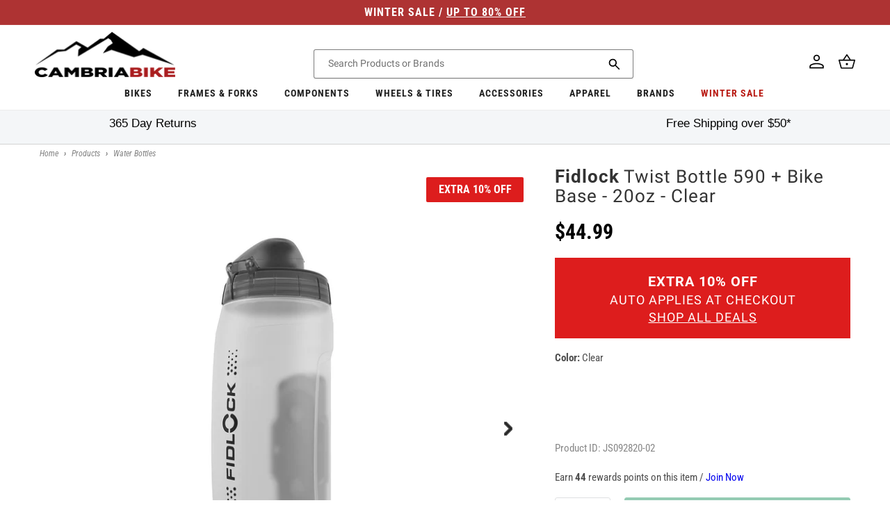

--- FILE ---
content_type: text/html; charset=utf-8
request_url: https://cambriabike.com/products/fidlock-twist-bottle-590-bike-base-20oz-clear
body_size: 65004
content:















<!doctype html>
<html class="no-js" lang="en">
  <head>
    <!-- Google Tag Manager -->
    
      <script>
        (function (w, d, s, l, i) {
          w[l] = w[l] || [];
          w[l].push({ 'gtm.start': new Date().getTime(), event: 'gtm.js' });
          var f = d.getElementsByTagName(s)[0],
            j = d.createElement(s),
            dl = l != 'dataLayer' ? '&l=' + l : '';
          j.async = true;
          j.src = 'https://www.googletagmanager.com/gtm.js?id=' + i + dl;
          f.parentNode.insertBefore(j, f);
        })(window, document, 'script', 'dataLayer', 'GTM-P4P8JPH');
      </script>
    
    <!-- End Google Tag Manager -->

    <!-- Global site tag (gtag.js) - Google Ads: 962022868 -->
<script async src="https://www.googletagmanager.com/gtag/js?id=AW-962022868"></script>
<script>
  window.dataLayer = window.dataLayer || [];
  function gtag() {
    dataLayer.push(arguments);
  }
  gtag('js', new Date());

  gtag('config', 'AW-962022868');
</script>

<!-- Global site tag (gtag.js) - Google Ads: 963419539 -->
<script async src="https://www.googletagmanager.com/gtag/js?id=AW-963419539"></script>
<script>
  window.dataLayer = window.dataLayer || [];
  function gtag() {
    dataLayer.push(arguments);
  }
  gtag('js', new Date());

  gtag('config', 'AW-963419539');
</script>

<!-- START Google Dynamic Remarketing for Theme.Liquid -->
<script async src="https://www.googletagmanager.com/gtag/js?id=AW-78855562"></script>
<script>
  window.dataLayer = window.dataLayer || [];
  function gtag(){dataLayer.push(arguments);}
  gtag('js', new Date());
  gtag('config', 'AW-962022868');

  
    // Product Page
    // JS092820-02
    // 6712868405430
    // 39737860325558
    gtag('event', 'page_view', {
      ecomm_prodid: ['6712868405430'],
      ecomm_pagetype: 'product',
      ecomm_totalvalue: 44.99
    });

  
</script>
<!-- END Google Dynamic Remarketing for Theme.liquid -->


    <meta charset="utf-8">
    <meta http-equiv="X-UA-Compatible" content="IE=edge">
    <meta name="viewport" content="width=device-width,initial-scale=1">
    <meta name="theme-color" content="">
    <link rel="canonical" href="https://cambriabike.com/products/fidlock-twist-bottle-590-bike-base-20oz-clear"><link rel="icon" type="image/png" href="//cambriabike.com/cdn/shop/files/facebook-logo.png?crop=center&height=32&v=1652189674&width=32"><link rel="preconnect" href="https://fonts.shopifycdn.com" crossorigin><title>
      Fidlock Twist Bottle 590 + Bike Base - 20oz - Clear
 &ndash; Cambria Bike</title>

    
      <meta name="description" content="Fidlock Twist Bottle 590 + Bike Base - 20oz 590 ML BOTTLE FOR MAGNETIC-MECHANICAL BOTTLE MOUNTING SYSTEM INCL. BIKE BASE. The new TWIST bottle 590 with an optimized ergonomic design, easy squeeze thanks to a softer material and new bottle cap with a high flow, self-sealing and leak-proof valve and optional dirt cover. ">
    

    

<meta property="og:site_name" content="Cambria Bike">
<meta property="og:url" content="https://cambriabike.com/products/fidlock-twist-bottle-590-bike-base-20oz-clear">
<meta property="og:title" content="Fidlock Twist Bottle 590 + Bike Base - 20oz - Clear">
<meta property="og:type" content="product">
<meta property="og:description" content="Fidlock Twist Bottle 590 + Bike Base - 20oz 590 ML BOTTLE FOR MAGNETIC-MECHANICAL BOTTLE MOUNTING SYSTEM INCL. BIKE BASE. The new TWIST bottle 590 with an optimized ergonomic design, easy squeeze thanks to a softer material and new bottle cap with a high flow, self-sealing and leak-proof valve and optional dirt cover. "><meta property="og:image" content="http://cambriabike.com/cdn/shop/products/fidlock_twist_bottle590_whitebikebase_rohr_transparent_softends_v3_200e4987-3076-4796-b155-6b6c6cbb3631.jpg?v=1620900526">
  <meta property="og:image:secure_url" content="https://cambriabike.com/cdn/shop/products/fidlock_twist_bottle590_whitebikebase_rohr_transparent_softends_v3_200e4987-3076-4796-b155-6b6c6cbb3631.jpg?v=1620900526">
  <meta property="og:image:width" content="1500">
  <meta property="og:image:height" content="1500"><meta property="og:price:amount" content="44.99">
  <meta property="og:price:currency" content="USD"><meta name="twitter:card" content="summary_large_image">
<meta name="twitter:title" content="Fidlock Twist Bottle 590 + Bike Base - 20oz - Clear">
<meta name="twitter:description" content="Fidlock Twist Bottle 590 + Bike Base - 20oz 590 ML BOTTLE FOR MAGNETIC-MECHANICAL BOTTLE MOUNTING SYSTEM INCL. BIKE BASE. The new TWIST bottle 590 with an optimized ergonomic design, easy squeeze thanks to a softer material and new bottle cap with a high flow, self-sealing and leak-proof valve and optional dirt cover. ">


    <script src="//cambriabike.com/cdn/shop/t/235/assets/constants.js?v=58251544750838685771757485907" defer="defer"></script>
    <script src="//cambriabike.com/cdn/shop/t/235/assets/pubsub.js?v=158357773527763999511757485915" defer="defer"></script>
    <script>
      window.loyaltySettings = {
        pointsPerDollar: 50
      };
    </script>
    <script src="//cambriabike.com/cdn/shop/t/235/assets/global.js?v=30218509521805276111757486024" defer="defer"></script>
  <script>window.performance && window.performance.mark && window.performance.mark('shopify.content_for_header.start');</script><meta id="shopify-digital-wallet" name="shopify-digital-wallet" content="/3290234992/digital_wallets/dialog">
<meta name="shopify-checkout-api-token" content="8610d9b69c57df44ac86437dcf8c60e0">
<meta id="in-context-paypal-metadata" data-shop-id="3290234992" data-venmo-supported="false" data-environment="production" data-locale="en_US" data-paypal-v4="true" data-currency="USD">
<link rel="alternate" type="application/json+oembed" href="https://cambriabike.com/products/fidlock-twist-bottle-590-bike-base-20oz-clear.oembed">
<script async="async" src="/checkouts/internal/preloads.js?locale=en-US"></script>
<script id="apple-pay-shop-capabilities" type="application/json">{"shopId":3290234992,"countryCode":"US","currencyCode":"USD","merchantCapabilities":["supports3DS"],"merchantId":"gid:\/\/shopify\/Shop\/3290234992","merchantName":"Cambria Bike","requiredBillingContactFields":["postalAddress","email","phone"],"requiredShippingContactFields":["postalAddress","email","phone"],"shippingType":"shipping","supportedNetworks":["visa","masterCard","amex","discover","elo","jcb"],"total":{"type":"pending","label":"Cambria Bike","amount":"1.00"},"shopifyPaymentsEnabled":true,"supportsSubscriptions":true}</script>
<script id="shopify-features" type="application/json">{"accessToken":"8610d9b69c57df44ac86437dcf8c60e0","betas":["rich-media-storefront-analytics"],"domain":"cambriabike.com","predictiveSearch":true,"shopId":3290234992,"locale":"en"}</script>
<script>var Shopify = Shopify || {};
Shopify.shop = "cambria-bike.myshopify.com";
Shopify.locale = "en";
Shopify.currency = {"active":"USD","rate":"1.0"};
Shopify.country = "US";
Shopify.theme = {"name":"\/cbo2\/master\/REL_2025-09 - Loyalty Updated","id":144848322742,"schema_name":"Dawn","schema_version":"10.0.0","theme_store_id":null,"role":"main"};
Shopify.theme.handle = "null";
Shopify.theme.style = {"id":null,"handle":null};
Shopify.cdnHost = "cambriabike.com/cdn";
Shopify.routes = Shopify.routes || {};
Shopify.routes.root = "/";</script>
<script type="module">!function(o){(o.Shopify=o.Shopify||{}).modules=!0}(window);</script>
<script>!function(o){function n(){var o=[];function n(){o.push(Array.prototype.slice.apply(arguments))}return n.q=o,n}var t=o.Shopify=o.Shopify||{};t.loadFeatures=n(),t.autoloadFeatures=n()}(window);</script>
<script id="shop-js-analytics" type="application/json">{"pageType":"product"}</script>
<script defer="defer" async type="module" src="//cambriabike.com/cdn/shopifycloud/shop-js/modules/v2/client.init-shop-cart-sync_BT-GjEfc.en.esm.js"></script>
<script defer="defer" async type="module" src="//cambriabike.com/cdn/shopifycloud/shop-js/modules/v2/chunk.common_D58fp_Oc.esm.js"></script>
<script defer="defer" async type="module" src="//cambriabike.com/cdn/shopifycloud/shop-js/modules/v2/chunk.modal_xMitdFEc.esm.js"></script>
<script type="module">
  await import("//cambriabike.com/cdn/shopifycloud/shop-js/modules/v2/client.init-shop-cart-sync_BT-GjEfc.en.esm.js");
await import("//cambriabike.com/cdn/shopifycloud/shop-js/modules/v2/chunk.common_D58fp_Oc.esm.js");
await import("//cambriabike.com/cdn/shopifycloud/shop-js/modules/v2/chunk.modal_xMitdFEc.esm.js");

  window.Shopify.SignInWithShop?.initShopCartSync?.({"fedCMEnabled":true,"windoidEnabled":true});

</script>
<script>(function() {
  var isLoaded = false;
  function asyncLoad() {
    if (isLoaded) return;
    isLoaded = true;
    var urls = ["https:\/\/na.shgcdn3.com\/collector.js?shop=cambria-bike.myshopify.com","https:\/\/cdn-loyalty.yotpo.com\/loader\/snURdpSrv3GDsd5HeM5w2g.js?shop=cambria-bike.myshopify.com","https:\/\/cdn.shopify.com\/s\/files\/1\/0032\/9023\/4992\/t\/116\/assets\/affirmShopify.js?v=1656515536\u0026shop=cambria-bike.myshopify.com","https:\/\/api.pp-prod-ads.ue2.breadgateway.net\/api\/shopify-plugin-backend\/messaging-app\/cart.js?shopId=ae1cc58c-803d-4339-94fd-d712c8f589b9\u0026shop=cambria-bike.myshopify.com","https:\/\/cdn.instantbrandpage.lowfruitsolutions.com\/e962ebc3c3ca718e6f5f293ca982ffea\/featured-slider-35eb460fa8c7439c19ede1901ffc41f3.js?shop=cambria-bike.myshopify.com","https:\/\/cdn.instantbrandpage.lowfruitsolutions.com\/e962ebc3c3ca718e6f5f293ca982ffea\/brand-page-7bbe7c8eca4dff40a67179230b242025.js?shop=cambria-bike.myshopify.com","\/\/cdn.shopify.com\/proxy\/05ab2a0c51afa81837da659bdffa41acc7f1adc000dff30f4407d551f977906b\/web-components.splitit.com\/upstream.js?shop=cambria-bike.myshopify.com\u0026sp-cache-control=cHVibGljLCBtYXgtYWdlPTkwMA","https:\/\/shop-server.splitit.com\/get-on-site-messaging-script?shop=cambria-bike.myshopify.com","https:\/\/widgets.automizely.com\/returns\/main.js?shop=cambria-bike.myshopify.com","https:\/\/ecommplugins-scripts.trustpilot.com\/v2.1\/js\/header.min.js?settings=eyJrZXkiOiJpdVBmaUR2RnNiMmRodzhMIn0=\u0026shop=cambria-bike.myshopify.com","https:\/\/ecommplugins-trustboxsettings.trustpilot.com\/cambria-bike.myshopify.com.js?settings=1728376366470\u0026shop=cambria-bike.myshopify.com","https:\/\/omnisnippet1.com\/platforms\/shopify.js?source=scriptTag\u0026v=2025-05-14T20\u0026shop=cambria-bike.myshopify.com","https:\/\/dr4qe3ddw9y32.cloudfront.net\/awin-shopify-integration-code.js?aid=87815\u0026v=shopifyApp_5.2.5\u0026ts=1767870923221\u0026shop=cambria-bike.myshopify.com","https:\/\/searchanise-ef84.kxcdn.com\/widgets\/shopify\/init.js?a=5w1L9J3k5v\u0026shop=cambria-bike.myshopify.com","https:\/\/api.redirect.pp-prod-ads.breadgateway.net\/api\/shopify-plugin-backend\/messaging-app\/cart.js?shopId=ae1cc58c-803d-4339-94fd-d712c8f589b9\u0026shop=cambria-bike.myshopify.com"];
    for (var i = 0; i < urls.length; i++) {
      var s = document.createElement('script');
      s.type = 'text/javascript';
      s.async = true;
      s.src = urls[i];
      var x = document.getElementsByTagName('script')[0];
      x.parentNode.insertBefore(s, x);
    }
  };
  if(window.attachEvent) {
    window.attachEvent('onload', asyncLoad);
  } else {
    window.addEventListener('load', asyncLoad, false);
  }
})();</script>
<script id="__st">var __st={"a":3290234992,"offset":-28800,"reqid":"e6be4b67-d6fc-4610-b9f3-2835a5263642-1769504982","pageurl":"cambriabike.com\/products\/fidlock-twist-bottle-590-bike-base-20oz-clear","u":"87362517c107","p":"product","rtyp":"product","rid":6712868405430};</script>
<script>window.ShopifyPaypalV4VisibilityTracking = true;</script>
<script id="captcha-bootstrap">!function(){'use strict';const t='contact',e='account',n='new_comment',o=[[t,t],['blogs',n],['comments',n],[t,'customer']],c=[[e,'customer_login'],[e,'guest_login'],[e,'recover_customer_password'],[e,'create_customer']],r=t=>t.map((([t,e])=>`form[action*='/${t}']:not([data-nocaptcha='true']) input[name='form_type'][value='${e}']`)).join(','),a=t=>()=>t?[...document.querySelectorAll(t)].map((t=>t.form)):[];function s(){const t=[...o],e=r(t);return a(e)}const i='password',u='form_key',d=['recaptcha-v3-token','g-recaptcha-response','h-captcha-response',i],f=()=>{try{return window.sessionStorage}catch{return}},m='__shopify_v',_=t=>t.elements[u];function p(t,e,n=!1){try{const o=window.sessionStorage,c=JSON.parse(o.getItem(e)),{data:r}=function(t){const{data:e,action:n}=t;return t[m]||n?{data:e,action:n}:{data:t,action:n}}(c);for(const[e,n]of Object.entries(r))t.elements[e]&&(t.elements[e].value=n);n&&o.removeItem(e)}catch(o){console.error('form repopulation failed',{error:o})}}const l='form_type',E='cptcha';function T(t){t.dataset[E]=!0}const w=window,h=w.document,L='Shopify',v='ce_forms',y='captcha';let A=!1;((t,e)=>{const n=(g='f06e6c50-85a8-45c8-87d0-21a2b65856fe',I='https://cdn.shopify.com/shopifycloud/storefront-forms-hcaptcha/ce_storefront_forms_captcha_hcaptcha.v1.5.2.iife.js',D={infoText:'Protected by hCaptcha',privacyText:'Privacy',termsText:'Terms'},(t,e,n)=>{const o=w[L][v],c=o.bindForm;if(c)return c(t,g,e,D).then(n);var r;o.q.push([[t,g,e,D],n]),r=I,A||(h.body.append(Object.assign(h.createElement('script'),{id:'captcha-provider',async:!0,src:r})),A=!0)});var g,I,D;w[L]=w[L]||{},w[L][v]=w[L][v]||{},w[L][v].q=[],w[L][y]=w[L][y]||{},w[L][y].protect=function(t,e){n(t,void 0,e),T(t)},Object.freeze(w[L][y]),function(t,e,n,w,h,L){const[v,y,A,g]=function(t,e,n){const i=e?o:[],u=t?c:[],d=[...i,...u],f=r(d),m=r(i),_=r(d.filter((([t,e])=>n.includes(e))));return[a(f),a(m),a(_),s()]}(w,h,L),I=t=>{const e=t.target;return e instanceof HTMLFormElement?e:e&&e.form},D=t=>v().includes(t);t.addEventListener('submit',(t=>{const e=I(t);if(!e)return;const n=D(e)&&!e.dataset.hcaptchaBound&&!e.dataset.recaptchaBound,o=_(e),c=g().includes(e)&&(!o||!o.value);(n||c)&&t.preventDefault(),c&&!n&&(function(t){try{if(!f())return;!function(t){const e=f();if(!e)return;const n=_(t);if(!n)return;const o=n.value;o&&e.removeItem(o)}(t);const e=Array.from(Array(32),(()=>Math.random().toString(36)[2])).join('');!function(t,e){_(t)||t.append(Object.assign(document.createElement('input'),{type:'hidden',name:u})),t.elements[u].value=e}(t,e),function(t,e){const n=f();if(!n)return;const o=[...t.querySelectorAll(`input[type='${i}']`)].map((({name:t})=>t)),c=[...d,...o],r={};for(const[a,s]of new FormData(t).entries())c.includes(a)||(r[a]=s);n.setItem(e,JSON.stringify({[m]:1,action:t.action,data:r}))}(t,e)}catch(e){console.error('failed to persist form',e)}}(e),e.submit())}));const S=(t,e)=>{t&&!t.dataset[E]&&(n(t,e.some((e=>e===t))),T(t))};for(const o of['focusin','change'])t.addEventListener(o,(t=>{const e=I(t);D(e)&&S(e,y())}));const B=e.get('form_key'),M=e.get(l),P=B&&M;t.addEventListener('DOMContentLoaded',(()=>{const t=y();if(P)for(const e of t)e.elements[l].value===M&&p(e,B);[...new Set([...A(),...v().filter((t=>'true'===t.dataset.shopifyCaptcha))])].forEach((e=>S(e,t)))}))}(h,new URLSearchParams(w.location.search),n,t,e,['guest_login'])})(!0,!0)}();</script>
<script integrity="sha256-4kQ18oKyAcykRKYeNunJcIwy7WH5gtpwJnB7kiuLZ1E=" data-source-attribution="shopify.loadfeatures" defer="defer" src="//cambriabike.com/cdn/shopifycloud/storefront/assets/storefront/load_feature-a0a9edcb.js" crossorigin="anonymous"></script>
<script data-source-attribution="shopify.dynamic_checkout.dynamic.init">var Shopify=Shopify||{};Shopify.PaymentButton=Shopify.PaymentButton||{isStorefrontPortableWallets:!0,init:function(){window.Shopify.PaymentButton.init=function(){};var t=document.createElement("script");t.src="https://cambriabike.com/cdn/shopifycloud/portable-wallets/latest/portable-wallets.en.js",t.type="module",document.head.appendChild(t)}};
</script>
<script data-source-attribution="shopify.dynamic_checkout.buyer_consent">
  function portableWalletsHideBuyerConsent(e){var t=document.getElementById("shopify-buyer-consent"),n=document.getElementById("shopify-subscription-policy-button");t&&n&&(t.classList.add("hidden"),t.setAttribute("aria-hidden","true"),n.removeEventListener("click",e))}function portableWalletsShowBuyerConsent(e){var t=document.getElementById("shopify-buyer-consent"),n=document.getElementById("shopify-subscription-policy-button");t&&n&&(t.classList.remove("hidden"),t.removeAttribute("aria-hidden"),n.addEventListener("click",e))}window.Shopify?.PaymentButton&&(window.Shopify.PaymentButton.hideBuyerConsent=portableWalletsHideBuyerConsent,window.Shopify.PaymentButton.showBuyerConsent=portableWalletsShowBuyerConsent);
</script>
<script data-source-attribution="shopify.dynamic_checkout.cart.bootstrap">document.addEventListener("DOMContentLoaded",(function(){function t(){return document.querySelector("shopify-accelerated-checkout-cart, shopify-accelerated-checkout")}if(t())Shopify.PaymentButton.init();else{new MutationObserver((function(e,n){t()&&(Shopify.PaymentButton.init(),n.disconnect())})).observe(document.body,{childList:!0,subtree:!0})}}));
</script>
<script id='scb4127' type='text/javascript' async='' src='https://cambriabike.com/cdn/shopifycloud/privacy-banner/storefront-banner.js'></script><link id="shopify-accelerated-checkout-styles" rel="stylesheet" media="screen" href="https://cambriabike.com/cdn/shopifycloud/portable-wallets/latest/accelerated-checkout-backwards-compat.css" crossorigin="anonymous">
<style id="shopify-accelerated-checkout-cart">
        #shopify-buyer-consent {
  margin-top: 1em;
  display: inline-block;
  width: 100%;
}

#shopify-buyer-consent.hidden {
  display: none;
}

#shopify-subscription-policy-button {
  background: none;
  border: none;
  padding: 0;
  text-decoration: underline;
  font-size: inherit;
  cursor: pointer;
}

#shopify-subscription-policy-button::before {
  box-shadow: none;
}

      </style>
<script id="sections-script" data-sections="header" defer="defer" src="//cambriabike.com/cdn/shop/t/235/compiled_assets/scripts.js?v=51613"></script>
<script>window.performance && window.performance.mark && window.performance.mark('shopify.content_for_header.end');</script>
  





  <script type="text/javascript">
    
      window.__shgMoneyFormat = window.__shgMoneyFormat || {"CAD":{"currency":"CAD","currency_symbol":"$","currency_symbol_location":"left","decimal_places":2,"decimal_separator":".","thousands_separator":","},"USD":{"currency":"USD","currency_symbol":"$","currency_symbol_location":"left","decimal_places":2,"decimal_separator":".","thousands_separator":","}};
    
    window.__shgCurrentCurrencyCode = window.__shgCurrentCurrencyCode || {
      currency: "USD",
      currency_symbol: "$",
      decimal_separator: ".",
      thousands_separator: ",",
      decimal_places: 2,
      currency_symbol_location: "left"
    };
  </script>





<style data-shopify>
  @font-face {
  font-family: Roboto;
  font-weight: 400;
  font-style: normal;
  font-display: swap;
  src: url("//cambriabike.com/cdn/fonts/roboto/roboto_n4.2019d890f07b1852f56ce63ba45b2db45d852cba.woff2") format("woff2"),
       url("//cambriabike.com/cdn/fonts/roboto/roboto_n4.238690e0007583582327135619c5f7971652fa9d.woff") format("woff");
}

  @font-face {
  font-family: Roboto;
  font-weight: 700;
  font-style: normal;
  font-display: swap;
  src: url("//cambriabike.com/cdn/fonts/roboto/roboto_n7.f38007a10afbbde8976c4056bfe890710d51dec2.woff2") format("woff2"),
       url("//cambriabike.com/cdn/fonts/roboto/roboto_n7.94bfdd3e80c7be00e128703d245c207769d763f9.woff") format("woff");
}

  @font-face {
  font-family: Roboto;
  font-weight: 400;
  font-style: italic;
  font-display: swap;
  src: url("//cambriabike.com/cdn/fonts/roboto/roboto_i4.57ce898ccda22ee84f49e6b57ae302250655e2d4.woff2") format("woff2"),
       url("//cambriabike.com/cdn/fonts/roboto/roboto_i4.b21f3bd061cbcb83b824ae8c7671a82587b264bf.woff") format("woff");
}

  @font-face {
  font-family: Roboto;
  font-weight: 700;
  font-style: italic;
  font-display: swap;
  src: url("//cambriabike.com/cdn/fonts/roboto/roboto_i7.7ccaf9410746f2c53340607c42c43f90a9005937.woff2") format("woff2"),
       url("//cambriabike.com/cdn/fonts/roboto/roboto_i7.49ec21cdd7148292bffea74c62c0df6e93551516.woff") format("woff");
}


  @font-face {
  font-family: "Roboto Condensed";
  font-weight: 400;
  font-style: normal;
  font-display: swap;
  src: url("//cambriabike.com/cdn/fonts/roboto_condensed/robotocondensed_n4.01812de96ca5a5e9d19bef3ca9cc80dd1bf6c8b8.woff2") format("woff2"),
       url("//cambriabike.com/cdn/fonts/roboto_condensed/robotocondensed_n4.3930e6ddba458dc3cb725a82a2668eac3c63c104.woff") format("woff");
}

  @font-face {
  font-family: "Roboto Condensed";
  font-weight: 700;
  font-style: normal;
  font-display: swap;
  src: url("//cambriabike.com/cdn/fonts/roboto_condensed/robotocondensed_n7.0c73a613503672be244d2f29ab6ddd3fc3cc69ae.woff2") format("woff2"),
       url("//cambriabike.com/cdn/fonts/roboto_condensed/robotocondensed_n7.ef6ece86ba55f49c27c4904a493c283a40f3a66e.woff") format("woff");
}

  @font-face {
  font-family: "Roboto Condensed";
  font-weight: 400;
  font-style: italic;
  font-display: swap;
  src: url("//cambriabike.com/cdn/fonts/roboto_condensed/robotocondensed_i4.05c7f163ad2c00a3c4257606d1227691aff9070b.woff2") format("woff2"),
       url("//cambriabike.com/cdn/fonts/roboto_condensed/robotocondensed_i4.04d9d87e0a45b49fc67a5b9eb5059e1540f5cda3.woff") format("woff");
}

  @font-face {
  font-family: "Roboto Condensed";
  font-weight: 700;
  font-style: italic;
  font-display: swap;
  src: url("//cambriabike.com/cdn/fonts/roboto_condensed/robotocondensed_i7.bed9f3a01efda68cdff8b63e6195c957a0da68cb.woff2") format("woff2"),
       url("//cambriabike.com/cdn/fonts/roboto_condensed/robotocondensed_i7.9ca5759a0bcf75a82b270218eab4c83ec254abf8.woff") format("woff");
}


  
    :root,
    .color-background-1 {
      --color-background: 255,255,255;
    
      --gradient-background: #ffffff;
    
    --color-foreground: 18,18,18;
    --color-shadow: 18,18,18;
    --color-button: 18,18,18;
    --color-button-text: 255,255,255;
    --color-secondary-button: 255,255,255;
    --color-secondary-button-text: 18,18,18;
    --color-link: 18,18,18;
    --color-badge-foreground: 18,18,18;
    --color-badge-background: 255,255,255;
    --color-badge-border: 18,18,18;
    --payment-terms-background-color: rgb(255 255 255);
  }
  
    
    .color-background-2 {
      --color-background: 243,243,243;
    
      --gradient-background: #f3f3f3;
    
    --color-foreground: 18,18,18;
    --color-shadow: 18,18,18;
    --color-button: 18,18,18;
    --color-button-text: 243,243,243;
    --color-secondary-button: 243,243,243;
    --color-secondary-button-text: 18,18,18;
    --color-link: 18,18,18;
    --color-badge-foreground: 18,18,18;
    --color-badge-background: 243,243,243;
    --color-badge-border: 18,18,18;
    --payment-terms-background-color: rgb(243 243 243);
  }
  
    
    .color-inverse {
      --color-background: 18,18,18;
    
      --gradient-background: #121212;
    
    --color-foreground: 255,255,255;
    --color-shadow: 18,18,18;
    --color-button: 255,255,255;
    --color-button-text: 18,18,18;
    --color-secondary-button: 18,18,18;
    --color-secondary-button-text: 255,255,255;
    --color-link: 255,255,255;
    --color-badge-foreground: 255,255,255;
    --color-badge-background: 18,18,18;
    --color-badge-border: 255,255,255;
    --payment-terms-background-color: rgb(18 18 18);
  }
  
    
    .color-accent-1 {
      --color-background: 174,51,51;
    
      --gradient-background: #ae3333;
    
    --color-foreground: 255,255,255;
    --color-shadow: 18,18,18;
    --color-button: 255,255,255;
    --color-button-text: 18,18,18;
    --color-secondary-button: 174,51,51;
    --color-secondary-button-text: 255,255,255;
    --color-link: 255,255,255;
    --color-badge-foreground: 255,255,255;
    --color-badge-background: 174,51,51;
    --color-badge-border: 255,255,255;
    --payment-terms-background-color: rgb(174 51 51);
  }
  
    
    .color-accent-2 {
      --color-background: 51,79,180;
    
      --gradient-background: #334fb4;
    
    --color-foreground: 255,255,255;
    --color-shadow: 18,18,18;
    --color-button: 255,255,255;
    --color-button-text: 51,79,180;
    --color-secondary-button: 51,79,180;
    --color-secondary-button-text: 255,255,255;
    --color-link: 255,255,255;
    --color-badge-foreground: 255,255,255;
    --color-badge-background: 51,79,180;
    --color-badge-border: 255,255,255;
    --payment-terms-background-color: rgb(51 79 180);
  }
  
    
    .color-scheme-fb9eb028-39ed-4c38-86aa-c8da4c70308b {
      --color-background: 229,56,59;
    
      --gradient-background: #e5383b;
    
    --color-foreground: 255,255,255;
    --color-shadow: 18,18,18;
    --color-button: 247,127,0;
    --color-button-text: 255,255,255;
    --color-secondary-button: 229,56,59;
    --color-secondary-button-text: 18,18,18;
    --color-link: 18,18,18;
    --color-badge-foreground: 255,255,255;
    --color-badge-background: 229,56,59;
    --color-badge-border: 255,255,255;
    --payment-terms-background-color: rgb(229 56 59);
  }
  

  body, .color-background-1, .color-background-2, .color-inverse, .color-accent-1, .color-accent-2, .color-scheme-fb9eb028-39ed-4c38-86aa-c8da4c70308b {
    color: rgba(var(--color-foreground), 0.75);
    background-color: rgb(var(--color-background));
  }

  :root {
    --font-body-family: Roboto, sans-serif;
    --font-body-style: normal;
    --font-body-weight: 400;
    --font-body-weight-bold: 700;

    --font-heading-family: "Roboto Condensed", sans-serif;
    --font-heading-style: normal;
    --font-heading-weight: 400;

    --font-body-scale: 1.0;
    --font-heading-scale: 1.0;

    --media-padding: px;
    --media-border-opacity: 0.05;
    --media-border-width: 1px;
    --media-radius: 0px;
    --media-shadow-opacity: 0.0;
    --media-shadow-horizontal-offset: 0px;
    --media-shadow-vertical-offset: 4px;
    --media-shadow-blur-radius: 5px;
    --media-shadow-visible: 0;

    --page-width: 144rem;
    --page-width-margin: 0rem;

    --product-card-image-padding: 0.0rem;
    --product-card-corner-radius: 0.0rem;
    --product-card-text-alignment: left;
    --product-card-border-width: 0.0rem;
    --product-card-border-opacity: 0.1;
    --product-card-shadow-opacity: 0.0;
    --product-card-shadow-visible: 0;
    --product-card-shadow-horizontal-offset: 0.0rem;
    --product-card-shadow-vertical-offset: 0.4rem;
    --product-card-shadow-blur-radius: 0.5rem;

    --collection-card-image-padding: 0.0rem;
    --collection-card-corner-radius: 0.0rem;
    --collection-card-text-alignment: left;
    --collection-card-border-width: 0.0rem;
    --collection-card-border-opacity: 0.1;
    --collection-card-shadow-opacity: 0.0;
    --collection-card-shadow-visible: 0;
    --collection-card-shadow-horizontal-offset: 0.0rem;
    --collection-card-shadow-vertical-offset: 0.4rem;
    --collection-card-shadow-blur-radius: 0.5rem;

    --blog-card-image-padding: 0.0rem;
    --blog-card-corner-radius: 0.0rem;
    --blog-card-text-alignment: left;
    --blog-card-border-width: 0.0rem;
    --blog-card-border-opacity: 0.1;
    --blog-card-shadow-opacity: 0.0;
    --blog-card-shadow-visible: 0;
    --blog-card-shadow-horizontal-offset: 0.0rem;
    --blog-card-shadow-vertical-offset: 0.4rem;
    --blog-card-shadow-blur-radius: 0.5rem;

    --badge-corner-radius: 4.0rem;

    --popup-border-width: 1px;
    --popup-border-opacity: 0.1;
    --popup-corner-radius: 0px;
    --popup-shadow-opacity: 0.0;
    --popup-shadow-horizontal-offset: 0px;
    --popup-shadow-vertical-offset: 4px;
    --popup-shadow-blur-radius: 5px;

    --drawer-border-width: 1px;
    --drawer-border-opacity: 0.1;
    --drawer-shadow-opacity: 0.0;
    --drawer-shadow-horizontal-offset: 0px;
    --drawer-shadow-vertical-offset: 4px;
    --drawer-shadow-blur-radius: 5px;

    --spacing-sections-desktop: 0px;
    --spacing-sections-mobile: 0px;

    --grid-desktop-vertical-spacing: 0px;
    --grid-desktop-horizontal-spacing: 24px;
    --grid-mobile-vertical-spacing: 0px;
    --grid-mobile-horizontal-spacing: 12px;

    --text-boxes-border-opacity: 0.1;
    --text-boxes-border-width: 0px;
    --text-boxes-radius: 0px;
    --text-boxes-shadow-opacity: 0.0;
    --text-boxes-shadow-visible: 0;
    --text-boxes-shadow-horizontal-offset: 0px;
    --text-boxes-shadow-vertical-offset: 4px;
    --text-boxes-shadow-blur-radius: 5px;

    --buttons-radius: 0px;
    --buttons-radius-outset: 0px;
    --buttons-border-width: 1px;
    --buttons-border-opacity: 1.0;
    --buttons-shadow-opacity: 0.0;
    --buttons-shadow-visible: 0;
    --buttons-shadow-horizontal-offset: 0px;
    --buttons-shadow-vertical-offset: 4px;
    --buttons-shadow-blur-radius: 5px;
    --buttons-border-offset: 0px;

    --inputs-radius: 2px;
    --inputs-border-width: 1px;
    --inputs-border-opacity: 0.55;
    --inputs-shadow-opacity: 0.0;
    --inputs-shadow-horizontal-offset: 0px;
    --inputs-margin-offset: 0px;
    --inputs-shadow-vertical-offset: 4px;
    --inputs-shadow-blur-radius: 5px;
    --inputs-radius-outset: 3px;

    --variant-pills-radius: 40px;
    --variant-pills-border-width: 1px;
    --variant-pills-border-opacity: 0.55;
    --variant-pills-shadow-opacity: 0.0;
    --variant-pills-shadow-horizontal-offset: 0px;
    --variant-pills-shadow-vertical-offset: 4px;
    --variant-pills-shadow-blur-radius: 5px;
  }

  *,
  *::before,
  *::after {
    box-sizing: inherit;
  }

  html {
    box-sizing: border-box;
    font-size: calc(var(--font-body-scale) * 62.5%);
    height: 100%;
  }

  body {
    display: grid;
    grid-template-rows: auto auto 1fr auto;
    grid-template-columns: 100%;
    min-height: 100%;
    margin: 0;
    font-size: 1.5rem;
    line-height: calc(1 + 0.8 / var(--font-body-scale));
    font-family: var(--font-body-family);
    font-style: var(--font-body-style);
    font-weight: var(--font-body-weight);
    -webkit-font-smoothing: antialiased;
  }

  @media screen and (min-width: 750px) {
    body {
      font-size: 1.5rem;
    }
  }
</style>
<link href="//cambriabike.com/cdn/shop/t/235/assets/base.css?v=130456406878617860081757485885" rel="stylesheet" type="text/css" media="all" />
<link rel="preload" as="font" href="//cambriabike.com/cdn/fonts/roboto/roboto_n4.2019d890f07b1852f56ce63ba45b2db45d852cba.woff2" type="font/woff2" crossorigin><link rel="preload" as="font" href="//cambriabike.com/cdn/fonts/roboto_condensed/robotocondensed_n4.01812de96ca5a5e9d19bef3ca9cc80dd1bf6c8b8.woff2" type="font/woff2" crossorigin><link
        rel="stylesheet"
        href="//cambriabike.com/cdn/shop/t/235/assets/component-predictive-search.css?v=103778272371844175871757485903"
        media="print"
        onload="this.media='all'"
      ><script>
      document.documentElement.className = document.documentElement.className.replace('no-js', 'js');
      if (Shopify.designMode) {
        document.documentElement.classList.add('shopify-design-mode');
      }
    </script>

    <!-- Yotpo -->
<script type="text/javascript">
  (function e() {
    var e = document.createElement('script');
    (e.type = 'text/javascript'),
      (e.async = false),
      (e.src = '//staticw2.yotpo.com/NzFuWI6kBI30POEL21Z46dGsiSz1ElXRChMnpVVi/widget.js');
    var t = document.getElementsByTagName('script')[0];
    t.parentNode.insertBefore(e, t);
  })();
</script>

<!-- Affirm -->
<script>
  _affirm_config = {
    public_api_key: '42K9C5GPVQA8WNUM',
    script: 'https://cdn1.affirm.com/js/v2/affirm.js',
  };
  (function (l, g, m, e, a, f, b) {
    var d,
      c = l[m] || {},
      h = document.createElement(f),
      n = document.getElementsByTagName(f)[0],
      k = function (a, b, c) {
        return function () {
          a[b]._.push([c, arguments]);
        };
      };
    c[e] = k(c, e, 'set');
    d = c[e];
    c[a] = {};
    c[a]._ = [];
    d._ = [];
    c[a][b] = k(c, a, b);
    a = 0;
    for (b = 'set add save post open empty reset on off trigger ready setProduct'.split(' '); a < b.length; a++)
      d[b[a]] = k(c, e, b[a]);
    a = 0;
    for (b = ['get', 'token', 'url', 'items']; a < b.length; a++) d[b[a]] = function () {};
    h.async = !0;
    h.src = g[f];
    n.parentNode.insertBefore(h, n);
    delete g[f];
    d(g);
    l[m] = c;
  })(window, _affirm_config, 'affirm', 'checkout', 'ui', 'script', 'ready');
  // Use your live public API Key and https://cdn1.affirm.com/js/v2/affirm.js script to point to Affirm production environment.
</script>
<!-- End Affirm -->

<!-- bing tracking script -->
<script>
  (function (w, d, t, r, u) {
    var f, n, i;
    (w[u] = w[u] || []),
      (f = function () {
        var o = { ti: '187037333', enableAutoSpaTracking: true };
        (o.q = w[u]), (w[u] = new UET(o)), w[u].push('pageLoad');
      }),
      (n = d.createElement(t)),
      (n.src = r),
      (n.async = 1),
      (n.onload = n.onreadystatechange =
        function () {
          var s = this.readyState;
          (s && s !== 'loaded' && s !== 'complete') || (f(), (n.onload = n.onreadystatechange = null));
        }),
      (i = d.getElementsByTagName(t)[0]),
      i.parentNode.insertBefore(n, i);
  })(window, document, 'script', '//bat.bing.com/bat.js', 'uetq');
</script>

<script src="//searchserverapi.com/widgets/shopify/init.js?a=5w1L9J3k5v" ></script>

<!-- Searchanise script -->
<script>
  (function () {
    function mainCode($) {
      $(document).off('Searchanise.ResultsUpdated');
      $(document).on('Searchanise.ResultsUpdated', function () {
        if (window.innerWidth <= 768) {
          return;
        }

        var selectedFilters = [];

        $('.snize-product-filters-list input:checked').each(function () {
          selectedFilters.push([
            $(this).parents('.snize-filter-checkbox').next('span').contents().get(0).nodeValue,
            $(this).val(),
          ]);
        });

        $('.snize-product-color-filters-checkbox:checked').each(function () {
          selectedFilters.push([$(this).val(), $(this).val()]);
        });

        if (selectedFilters.length) {
          $('.snize-selected-filters').remove();
          $('div.snize-header').after('<div class="snize-selected-filters"><ul></ul></div>');

          $('.snize-selected-filters ul').append(
            '<li class="snize-filter-button snize-clear-all-button"><div class="snize-clear-icon"><svg viewBox="0 0 11.893 11.894" width="13" height="13"><path d="M6.5 5.95l5.4-5.4-.56-.55-5.4 5.4L.57 0 0 .56l5.4 5.4L0 11.33l.56.56 5.4-5.4 5.38 5.4.55-.56" fill="#fff"></path></svg></div><span>Clear all</span></li>'
          );

          for (var i = 0; i < selectedFilters.length; i++) {
            var filter_name = selectedFilters[i][0];
            var filter_value = selectedFilters[i][1];

            $('.snize-selected-filters ul').append(
              '<li class="snize-filter-button" data-value="' +
                filter_value +
                '"><div class="snize-clear-icon"><svg viewBox="0 0 11.893 11.894" width="13" height="13"><path d="M6.5 5.95l5.4-5.4-.56-.55-5.4 5.4L.57 0 0 .56l5.4 5.4L0 11.33l.56.56 5.4-5.4 5.38 5.4.55-.56" fill="#fff"></path></svg></div><span class="snize-clear-the-filter">' +
                filter_name +
                '</span></li>'
            );
          }
        } else {
          $('.snize-selected-filters').remove();
        }
      });

      $(document).off('click', '.snize-filter-button');
      $(document).on('click', '.snize-filter-button', function (e) {
        $('.snize-selected-filters').remove();
        $('[value="' + $(this).data('value') + '"]').click();
      });

      $(document).off('click', '.snize-clear-all-button');
      $(document).on('click', '.snize-clear-all-button', function (e) {
        $('.snize-selected-filters').remove();

        Searchanise.GetWidgets().searchResults.search({ page: 1, restrictBy: {} });
        var timerId = setInterval(function () {
          Searchanise.GetWidgets().searchResults.search({ page: 1, restrictBy: {} });
        }, 800);

        setTimeout(function () {
          clearInterval(timerId);
        }, 1500);
      });
    }
    function waitUntilDefined() {
      if (typeof Searchanise !== 'undefined' && typeof Searchanise.$ !== 'undefined') {
        mainCode(Searchanise.$);
      } else {
        setTimeout(waitUntilDefined, 400);
      }
    }
    waitUntilDefined();
  })();
</script>


    <script type="application/ld+json">
      {
        "@context": "https://schema.org/",
        "@type": "WebSite",
        "name": "Cambria Bike",
        "url": "https://cambriabike.com",
        "potentialAction": {
          "@type": "SearchAction",
          "target": "https://cambriabike.com/search?type=product&q={search_term_string}",
          "query-input": "required name=search_term_string"
        }
      }
    </script>

    

<script type="text/javascript">
  
    window.SHG_CUSTOMER = null;
  
</script>








    
      <script>
        if (localStorage.getItem('deliveryType')) {
          localStorage.removeItem('deliveryType');
        }
      </script>
    

    <!-- TrustBox script -->
    <script type="text/javascript" src="//widget.trustpilot.com/bootstrap/v5/tp.widget.bootstrap.min.js" async></script>
    <!-- End TrustBox script -->
    <!-- Hotjar Tracking Code for www.cambriabike.com -->
  <script>
      (function(h,o,t,j,a,r){
          h.hj=h.hj||function(){(h.hj.q=h.hj.q||[]).push(arguments)};
          h._hjSettings={hjid:1172927,hjsv:6};
          a=o.getElementsByTagName('head')[0];
          r=o.createElement('script');r.async=1;
          r.src=t+h._hjSettings.hjid+j+h._hjSettings.hjsv;
          a.appendChild(r);
      })(window,document,'https://static.hotjar.com/c/hotjar-','.js?sv=');
  </script>
  <script src="https://cdn.shopify.com/extensions/019b0ca3-aa13-7aa2-a0b4-6cb667a1f6f7/essential-countdown-timer-55/assets/countdown_timer_essential_apps.min.js" type="text/javascript" defer="defer"></script>
<link href="https://monorail-edge.shopifysvc.com" rel="dns-prefetch">
<script>(function(){if ("sendBeacon" in navigator && "performance" in window) {try {var session_token_from_headers = performance.getEntriesByType('navigation')[0].serverTiming.find(x => x.name == '_s').description;} catch {var session_token_from_headers = undefined;}var session_cookie_matches = document.cookie.match(/_shopify_s=([^;]*)/);var session_token_from_cookie = session_cookie_matches && session_cookie_matches.length === 2 ? session_cookie_matches[1] : "";var session_token = session_token_from_headers || session_token_from_cookie || "";function handle_abandonment_event(e) {var entries = performance.getEntries().filter(function(entry) {return /monorail-edge.shopifysvc.com/.test(entry.name);});if (!window.abandonment_tracked && entries.length === 0) {window.abandonment_tracked = true;var currentMs = Date.now();var navigation_start = performance.timing.navigationStart;var payload = {shop_id: 3290234992,url: window.location.href,navigation_start,duration: currentMs - navigation_start,session_token,page_type: "product"};window.navigator.sendBeacon("https://monorail-edge.shopifysvc.com/v1/produce", JSON.stringify({schema_id: "online_store_buyer_site_abandonment/1.1",payload: payload,metadata: {event_created_at_ms: currentMs,event_sent_at_ms: currentMs}}));}}window.addEventListener('pagehide', handle_abandonment_event);}}());</script>
<script id="web-pixels-manager-setup">(function e(e,d,r,n,o){if(void 0===o&&(o={}),!Boolean(null===(a=null===(i=window.Shopify)||void 0===i?void 0:i.analytics)||void 0===a?void 0:a.replayQueue)){var i,a;window.Shopify=window.Shopify||{};var t=window.Shopify;t.analytics=t.analytics||{};var s=t.analytics;s.replayQueue=[],s.publish=function(e,d,r){return s.replayQueue.push([e,d,r]),!0};try{self.performance.mark("wpm:start")}catch(e){}var l=function(){var e={modern:/Edge?\/(1{2}[4-9]|1[2-9]\d|[2-9]\d{2}|\d{4,})\.\d+(\.\d+|)|Firefox\/(1{2}[4-9]|1[2-9]\d|[2-9]\d{2}|\d{4,})\.\d+(\.\d+|)|Chrom(ium|e)\/(9{2}|\d{3,})\.\d+(\.\d+|)|(Maci|X1{2}).+ Version\/(15\.\d+|(1[6-9]|[2-9]\d|\d{3,})\.\d+)([,.]\d+|)( \(\w+\)|)( Mobile\/\w+|) Safari\/|Chrome.+OPR\/(9{2}|\d{3,})\.\d+\.\d+|(CPU[ +]OS|iPhone[ +]OS|CPU[ +]iPhone|CPU IPhone OS|CPU iPad OS)[ +]+(15[._]\d+|(1[6-9]|[2-9]\d|\d{3,})[._]\d+)([._]\d+|)|Android:?[ /-](13[3-9]|1[4-9]\d|[2-9]\d{2}|\d{4,})(\.\d+|)(\.\d+|)|Android.+Firefox\/(13[5-9]|1[4-9]\d|[2-9]\d{2}|\d{4,})\.\d+(\.\d+|)|Android.+Chrom(ium|e)\/(13[3-9]|1[4-9]\d|[2-9]\d{2}|\d{4,})\.\d+(\.\d+|)|SamsungBrowser\/([2-9]\d|\d{3,})\.\d+/,legacy:/Edge?\/(1[6-9]|[2-9]\d|\d{3,})\.\d+(\.\d+|)|Firefox\/(5[4-9]|[6-9]\d|\d{3,})\.\d+(\.\d+|)|Chrom(ium|e)\/(5[1-9]|[6-9]\d|\d{3,})\.\d+(\.\d+|)([\d.]+$|.*Safari\/(?![\d.]+ Edge\/[\d.]+$))|(Maci|X1{2}).+ Version\/(10\.\d+|(1[1-9]|[2-9]\d|\d{3,})\.\d+)([,.]\d+|)( \(\w+\)|)( Mobile\/\w+|) Safari\/|Chrome.+OPR\/(3[89]|[4-9]\d|\d{3,})\.\d+\.\d+|(CPU[ +]OS|iPhone[ +]OS|CPU[ +]iPhone|CPU IPhone OS|CPU iPad OS)[ +]+(10[._]\d+|(1[1-9]|[2-9]\d|\d{3,})[._]\d+)([._]\d+|)|Android:?[ /-](13[3-9]|1[4-9]\d|[2-9]\d{2}|\d{4,})(\.\d+|)(\.\d+|)|Mobile Safari.+OPR\/([89]\d|\d{3,})\.\d+\.\d+|Android.+Firefox\/(13[5-9]|1[4-9]\d|[2-9]\d{2}|\d{4,})\.\d+(\.\d+|)|Android.+Chrom(ium|e)\/(13[3-9]|1[4-9]\d|[2-9]\d{2}|\d{4,})\.\d+(\.\d+|)|Android.+(UC? ?Browser|UCWEB|U3)[ /]?(15\.([5-9]|\d{2,})|(1[6-9]|[2-9]\d|\d{3,})\.\d+)\.\d+|SamsungBrowser\/(5\.\d+|([6-9]|\d{2,})\.\d+)|Android.+MQ{2}Browser\/(14(\.(9|\d{2,})|)|(1[5-9]|[2-9]\d|\d{3,})(\.\d+|))(\.\d+|)|K[Aa][Ii]OS\/(3\.\d+|([4-9]|\d{2,})\.\d+)(\.\d+|)/},d=e.modern,r=e.legacy,n=navigator.userAgent;return n.match(d)?"modern":n.match(r)?"legacy":"unknown"}(),u="modern"===l?"modern":"legacy",c=(null!=n?n:{modern:"",legacy:""})[u],f=function(e){return[e.baseUrl,"/wpm","/b",e.hashVersion,"modern"===e.buildTarget?"m":"l",".js"].join("")}({baseUrl:d,hashVersion:r,buildTarget:u}),m=function(e){var d=e.version,r=e.bundleTarget,n=e.surface,o=e.pageUrl,i=e.monorailEndpoint;return{emit:function(e){var a=e.status,t=e.errorMsg,s=(new Date).getTime(),l=JSON.stringify({metadata:{event_sent_at_ms:s},events:[{schema_id:"web_pixels_manager_load/3.1",payload:{version:d,bundle_target:r,page_url:o,status:a,surface:n,error_msg:t},metadata:{event_created_at_ms:s}}]});if(!i)return console&&console.warn&&console.warn("[Web Pixels Manager] No Monorail endpoint provided, skipping logging."),!1;try{return self.navigator.sendBeacon.bind(self.navigator)(i,l)}catch(e){}var u=new XMLHttpRequest;try{return u.open("POST",i,!0),u.setRequestHeader("Content-Type","text/plain"),u.send(l),!0}catch(e){return console&&console.warn&&console.warn("[Web Pixels Manager] Got an unhandled error while logging to Monorail."),!1}}}}({version:r,bundleTarget:l,surface:e.surface,pageUrl:self.location.href,monorailEndpoint:e.monorailEndpoint});try{o.browserTarget=l,function(e){var d=e.src,r=e.async,n=void 0===r||r,o=e.onload,i=e.onerror,a=e.sri,t=e.scriptDataAttributes,s=void 0===t?{}:t,l=document.createElement("script"),u=document.querySelector("head"),c=document.querySelector("body");if(l.async=n,l.src=d,a&&(l.integrity=a,l.crossOrigin="anonymous"),s)for(var f in s)if(Object.prototype.hasOwnProperty.call(s,f))try{l.dataset[f]=s[f]}catch(e){}if(o&&l.addEventListener("load",o),i&&l.addEventListener("error",i),u)u.appendChild(l);else{if(!c)throw new Error("Did not find a head or body element to append the script");c.appendChild(l)}}({src:f,async:!0,onload:function(){if(!function(){var e,d;return Boolean(null===(d=null===(e=window.Shopify)||void 0===e?void 0:e.analytics)||void 0===d?void 0:d.initialized)}()){var d=window.webPixelsManager.init(e)||void 0;if(d){var r=window.Shopify.analytics;r.replayQueue.forEach((function(e){var r=e[0],n=e[1],o=e[2];d.publishCustomEvent(r,n,o)})),r.replayQueue=[],r.publish=d.publishCustomEvent,r.visitor=d.visitor,r.initialized=!0}}},onerror:function(){return m.emit({status:"failed",errorMsg:"".concat(f," has failed to load")})},sri:function(e){var d=/^sha384-[A-Za-z0-9+/=]+$/;return"string"==typeof e&&d.test(e)}(c)?c:"",scriptDataAttributes:o}),m.emit({status:"loading"})}catch(e){m.emit({status:"failed",errorMsg:(null==e?void 0:e.message)||"Unknown error"})}}})({shopId: 3290234992,storefrontBaseUrl: "https://cambriabike.com",extensionsBaseUrl: "https://extensions.shopifycdn.com/cdn/shopifycloud/web-pixels-manager",monorailEndpoint: "https://monorail-edge.shopifysvc.com/unstable/produce_batch",surface: "storefront-renderer",enabledBetaFlags: ["2dca8a86"],webPixelsConfigList: [{"id":"2120417462","configuration":"{\"merchantId\":\"1034665\", \"url\":\"https:\/\/classic.avantlink.com\", \"shopName\":\"cambria-bike\"}","eventPayloadVersion":"v1","runtimeContext":"STRICT","scriptVersion":"f125f620dfaaabbd1cefde6901cad1c4","type":"APP","apiClientId":125215244289,"privacyPurposes":["ANALYTICS","SALE_OF_DATA"],"dataSharingAdjustments":{"protectedCustomerApprovalScopes":["read_customer_personal_data"]}},{"id":"1646756022","configuration":"{\"advertiserId\":\"87815\",\"shopDomain\":\"cambria-bike.myshopify.com\",\"appVersion\":\"shopifyApp_5.2.5\",\"originalNetwork\":\"sas\"}","eventPayloadVersion":"v1","runtimeContext":"STRICT","scriptVersion":"1a9b197b9c069133fae8fa2fc7a957a6","type":"APP","apiClientId":2887701,"privacyPurposes":["ANALYTICS","MARKETING"],"dataSharingAdjustments":{"protectedCustomerApprovalScopes":["read_customer_personal_data"]}},{"id":"452657334","configuration":"{\"config\":\"{\\\"google_tag_ids\\\":[\\\"AW-963419539\\\",\\\"GT-NGM49PNN\\\"],\\\"target_country\\\":\\\"ZZ\\\",\\\"gtag_events\\\":[{\\\"type\\\":\\\"begin_checkout\\\",\\\"action_label\\\":[\\\"G-QCKRFD9Y8W\\\",\\\"AW-963419539\\\/Pq2PCJn0nugaEJO7sssD\\\"]},{\\\"type\\\":\\\"search\\\",\\\"action_label\\\":[\\\"G-QCKRFD9Y8W\\\",\\\"AW-963419539\\\/SOrwCKX0nugaEJO7sssD\\\"]},{\\\"type\\\":\\\"view_item\\\",\\\"action_label\\\":[\\\"G-QCKRFD9Y8W\\\",\\\"AW-963419539\\\/PmFyCKL0nugaEJO7sssD\\\",\\\"MC-9WN72C1EG1\\\"]},{\\\"type\\\":\\\"purchase\\\",\\\"action_label\\\":[\\\"G-QCKRFD9Y8W\\\",\\\"AW-963419539\\\/XofSCJb0nugaEJO7sssD\\\",\\\"MC-9WN72C1EG1\\\"]},{\\\"type\\\":\\\"page_view\\\",\\\"action_label\\\":[\\\"G-QCKRFD9Y8W\\\",\\\"AW-963419539\\\/xOBZCJ_0nugaEJO7sssD\\\",\\\"MC-9WN72C1EG1\\\"]},{\\\"type\\\":\\\"add_payment_info\\\",\\\"action_label\\\":[\\\"G-QCKRFD9Y8W\\\",\\\"AW-963419539\\\/w99kCKj0nugaEJO7sssD\\\"]},{\\\"type\\\":\\\"add_to_cart\\\",\\\"action_label\\\":[\\\"G-QCKRFD9Y8W\\\",\\\"AW-963419539\\\/HypyCJz0nugaEJO7sssD\\\"]}],\\\"enable_monitoring_mode\\\":false}\"}","eventPayloadVersion":"v1","runtimeContext":"OPEN","scriptVersion":"b2a88bafab3e21179ed38636efcd8a93","type":"APP","apiClientId":1780363,"privacyPurposes":[],"dataSharingAdjustments":{"protectedCustomerApprovalScopes":["read_customer_address","read_customer_email","read_customer_name","read_customer_personal_data","read_customer_phone"]}},{"id":"195887286","configuration":"{\"pixel_id\":\"535214717451336\",\"pixel_type\":\"facebook_pixel\",\"metaapp_system_user_token\":\"-\"}","eventPayloadVersion":"v1","runtimeContext":"OPEN","scriptVersion":"ca16bc87fe92b6042fbaa3acc2fbdaa6","type":"APP","apiClientId":2329312,"privacyPurposes":["ANALYTICS","MARKETING","SALE_OF_DATA"],"dataSharingAdjustments":{"protectedCustomerApprovalScopes":["read_customer_address","read_customer_email","read_customer_name","read_customer_personal_data","read_customer_phone"]}},{"id":"118456502","configuration":"{\"apiURL\":\"https:\/\/api.omnisend.com\",\"appURL\":\"https:\/\/app.omnisend.com\",\"brandID\":\"5ea5f8954c7fa47be74d67ef\",\"trackingURL\":\"https:\/\/wt.omnisendlink.com\"}","eventPayloadVersion":"v1","runtimeContext":"STRICT","scriptVersion":"aa9feb15e63a302383aa48b053211bbb","type":"APP","apiClientId":186001,"privacyPurposes":["ANALYTICS","MARKETING","SALE_OF_DATA"],"dataSharingAdjustments":{"protectedCustomerApprovalScopes":["read_customer_address","read_customer_email","read_customer_name","read_customer_personal_data","read_customer_phone"]}},{"id":"36831414","configuration":"{\"apiKey\":\"5w1L9J3k5v\", \"host\":\"searchserverapi.com\"}","eventPayloadVersion":"v1","runtimeContext":"STRICT","scriptVersion":"5559ea45e47b67d15b30b79e7c6719da","type":"APP","apiClientId":578825,"privacyPurposes":["ANALYTICS"],"dataSharingAdjustments":{"protectedCustomerApprovalScopes":["read_customer_personal_data"]}},{"id":"121569462","eventPayloadVersion":"1","runtimeContext":"LAX","scriptVersion":"1","type":"CUSTOM","privacyPurposes":["ANALYTICS","MARKETING","SALE_OF_DATA"],"name":"Google Ads Conversion QT"},{"id":"122945718","eventPayloadVersion":"1","runtimeContext":"LAX","scriptVersion":"1","type":"CUSTOM","privacyPurposes":["ANALYTICS","MARKETING","SALE_OF_DATA"],"name":"Bing Conversion QT"},{"id":"shopify-app-pixel","configuration":"{}","eventPayloadVersion":"v1","runtimeContext":"STRICT","scriptVersion":"0450","apiClientId":"shopify-pixel","type":"APP","privacyPurposes":["ANALYTICS","MARKETING"]},{"id":"shopify-custom-pixel","eventPayloadVersion":"v1","runtimeContext":"LAX","scriptVersion":"0450","apiClientId":"shopify-pixel","type":"CUSTOM","privacyPurposes":["ANALYTICS","MARKETING"]}],isMerchantRequest: false,initData: {"shop":{"name":"Cambria Bike","paymentSettings":{"currencyCode":"USD"},"myshopifyDomain":"cambria-bike.myshopify.com","countryCode":"US","storefrontUrl":"https:\/\/cambriabike.com"},"customer":null,"cart":null,"checkout":null,"productVariants":[{"price":{"amount":44.99,"currencyCode":"USD"},"product":{"title":"Fidlock Twist Bottle 590 + Bike Base - 20oz - Clear","vendor":"Fidlock","id":"6712868405430","untranslatedTitle":"Fidlock Twist Bottle 590 + Bike Base - 20oz - Clear","url":"\/products\/fidlock-twist-bottle-590-bike-base-20oz-clear","type":"Water Bottles"},"id":"39737860325558","image":{"src":"\/\/cambriabike.com\/cdn\/shop\/products\/fidlock_twist_bottle590_white_vorn_v3_6d15a8aa-dcde-48d6-8183-c7d2d725a7ca.jpg?v=1628812766"},"sku":"JS092820-02","title":"Clear","untranslatedTitle":"Clear"}],"purchasingCompany":null},},"https://cambriabike.com/cdn","fcfee988w5aeb613cpc8e4bc33m6693e112",{"modern":"","legacy":""},{"shopId":"3290234992","storefrontBaseUrl":"https:\/\/cambriabike.com","extensionBaseUrl":"https:\/\/extensions.shopifycdn.com\/cdn\/shopifycloud\/web-pixels-manager","surface":"storefront-renderer","enabledBetaFlags":"[\"2dca8a86\"]","isMerchantRequest":"false","hashVersion":"fcfee988w5aeb613cpc8e4bc33m6693e112","publish":"custom","events":"[[\"page_viewed\",{}],[\"product_viewed\",{\"productVariant\":{\"price\":{\"amount\":44.99,\"currencyCode\":\"USD\"},\"product\":{\"title\":\"Fidlock Twist Bottle 590 + Bike Base - 20oz - Clear\",\"vendor\":\"Fidlock\",\"id\":\"6712868405430\",\"untranslatedTitle\":\"Fidlock Twist Bottle 590 + Bike Base - 20oz - Clear\",\"url\":\"\/products\/fidlock-twist-bottle-590-bike-base-20oz-clear\",\"type\":\"Water Bottles\"},\"id\":\"39737860325558\",\"image\":{\"src\":\"\/\/cambriabike.com\/cdn\/shop\/products\/fidlock_twist_bottle590_white_vorn_v3_6d15a8aa-dcde-48d6-8183-c7d2d725a7ca.jpg?v=1628812766\"},\"sku\":\"JS092820-02\",\"title\":\"Clear\",\"untranslatedTitle\":\"Clear\"}}]]"});</script><script>
  window.ShopifyAnalytics = window.ShopifyAnalytics || {};
  window.ShopifyAnalytics.meta = window.ShopifyAnalytics.meta || {};
  window.ShopifyAnalytics.meta.currency = 'USD';
  var meta = {"product":{"id":6712868405430,"gid":"gid:\/\/shopify\/Product\/6712868405430","vendor":"Fidlock","type":"Water Bottles","handle":"fidlock-twist-bottle-590-bike-base-20oz-clear","variants":[{"id":39737860325558,"price":4499,"name":"Fidlock Twist Bottle 590 + Bike Base - 20oz - Clear - Clear","public_title":"Clear","sku":"JS092820-02"}],"remote":false},"page":{"pageType":"product","resourceType":"product","resourceId":6712868405430,"requestId":"e6be4b67-d6fc-4610-b9f3-2835a5263642-1769504982"}};
  for (var attr in meta) {
    window.ShopifyAnalytics.meta[attr] = meta[attr];
  }
</script>
<script class="analytics">
  (function () {
    var customDocumentWrite = function(content) {
      var jquery = null;

      if (window.jQuery) {
        jquery = window.jQuery;
      } else if (window.Checkout && window.Checkout.$) {
        jquery = window.Checkout.$;
      }

      if (jquery) {
        jquery('body').append(content);
      }
    };

    var hasLoggedConversion = function(token) {
      if (token) {
        return document.cookie.indexOf('loggedConversion=' + token) !== -1;
      }
      return false;
    }

    var setCookieIfConversion = function(token) {
      if (token) {
        var twoMonthsFromNow = new Date(Date.now());
        twoMonthsFromNow.setMonth(twoMonthsFromNow.getMonth() + 2);

        document.cookie = 'loggedConversion=' + token + '; expires=' + twoMonthsFromNow;
      }
    }

    var trekkie = window.ShopifyAnalytics.lib = window.trekkie = window.trekkie || [];
    if (trekkie.integrations) {
      return;
    }
    trekkie.methods = [
      'identify',
      'page',
      'ready',
      'track',
      'trackForm',
      'trackLink'
    ];
    trekkie.factory = function(method) {
      return function() {
        var args = Array.prototype.slice.call(arguments);
        args.unshift(method);
        trekkie.push(args);
        return trekkie;
      };
    };
    for (var i = 0; i < trekkie.methods.length; i++) {
      var key = trekkie.methods[i];
      trekkie[key] = trekkie.factory(key);
    }
    trekkie.load = function(config) {
      trekkie.config = config || {};
      trekkie.config.initialDocumentCookie = document.cookie;
      var first = document.getElementsByTagName('script')[0];
      var script = document.createElement('script');
      script.type = 'text/javascript';
      script.onerror = function(e) {
        var scriptFallback = document.createElement('script');
        scriptFallback.type = 'text/javascript';
        scriptFallback.onerror = function(error) {
                var Monorail = {
      produce: function produce(monorailDomain, schemaId, payload) {
        var currentMs = new Date().getTime();
        var event = {
          schema_id: schemaId,
          payload: payload,
          metadata: {
            event_created_at_ms: currentMs,
            event_sent_at_ms: currentMs
          }
        };
        return Monorail.sendRequest("https://" + monorailDomain + "/v1/produce", JSON.stringify(event));
      },
      sendRequest: function sendRequest(endpointUrl, payload) {
        // Try the sendBeacon API
        if (window && window.navigator && typeof window.navigator.sendBeacon === 'function' && typeof window.Blob === 'function' && !Monorail.isIos12()) {
          var blobData = new window.Blob([payload], {
            type: 'text/plain'
          });

          if (window.navigator.sendBeacon(endpointUrl, blobData)) {
            return true;
          } // sendBeacon was not successful

        } // XHR beacon

        var xhr = new XMLHttpRequest();

        try {
          xhr.open('POST', endpointUrl);
          xhr.setRequestHeader('Content-Type', 'text/plain');
          xhr.send(payload);
        } catch (e) {
          console.log(e);
        }

        return false;
      },
      isIos12: function isIos12() {
        return window.navigator.userAgent.lastIndexOf('iPhone; CPU iPhone OS 12_') !== -1 || window.navigator.userAgent.lastIndexOf('iPad; CPU OS 12_') !== -1;
      }
    };
    Monorail.produce('monorail-edge.shopifysvc.com',
      'trekkie_storefront_load_errors/1.1',
      {shop_id: 3290234992,
      theme_id: 144848322742,
      app_name: "storefront",
      context_url: window.location.href,
      source_url: "//cambriabike.com/cdn/s/trekkie.storefront.a804e9514e4efded663580eddd6991fcc12b5451.min.js"});

        };
        scriptFallback.async = true;
        scriptFallback.src = '//cambriabike.com/cdn/s/trekkie.storefront.a804e9514e4efded663580eddd6991fcc12b5451.min.js';
        first.parentNode.insertBefore(scriptFallback, first);
      };
      script.async = true;
      script.src = '//cambriabike.com/cdn/s/trekkie.storefront.a804e9514e4efded663580eddd6991fcc12b5451.min.js';
      first.parentNode.insertBefore(script, first);
    };
    trekkie.load(
      {"Trekkie":{"appName":"storefront","development":false,"defaultAttributes":{"shopId":3290234992,"isMerchantRequest":null,"themeId":144848322742,"themeCityHash":"7233664352586052841","contentLanguage":"en","currency":"USD"},"isServerSideCookieWritingEnabled":true,"monorailRegion":"shop_domain","enabledBetaFlags":["65f19447"]},"Session Attribution":{},"S2S":{"facebookCapiEnabled":true,"source":"trekkie-storefront-renderer","apiClientId":580111}}
    );

    var loaded = false;
    trekkie.ready(function() {
      if (loaded) return;
      loaded = true;

      window.ShopifyAnalytics.lib = window.trekkie;

      var originalDocumentWrite = document.write;
      document.write = customDocumentWrite;
      try { window.ShopifyAnalytics.merchantGoogleAnalytics.call(this); } catch(error) {};
      document.write = originalDocumentWrite;

      window.ShopifyAnalytics.lib.page(null,{"pageType":"product","resourceType":"product","resourceId":6712868405430,"requestId":"e6be4b67-d6fc-4610-b9f3-2835a5263642-1769504982","shopifyEmitted":true});

      var match = window.location.pathname.match(/checkouts\/(.+)\/(thank_you|post_purchase)/)
      var token = match? match[1]: undefined;
      if (!hasLoggedConversion(token)) {
        setCookieIfConversion(token);
        window.ShopifyAnalytics.lib.track("Viewed Product",{"currency":"USD","variantId":39737860325558,"productId":6712868405430,"productGid":"gid:\/\/shopify\/Product\/6712868405430","name":"Fidlock Twist Bottle 590 + Bike Base - 20oz - Clear - Clear","price":"44.99","sku":"JS092820-02","brand":"Fidlock","variant":"Clear","category":"Water Bottles","nonInteraction":true,"remote":false},undefined,undefined,{"shopifyEmitted":true});
      window.ShopifyAnalytics.lib.track("monorail:\/\/trekkie_storefront_viewed_product\/1.1",{"currency":"USD","variantId":39737860325558,"productId":6712868405430,"productGid":"gid:\/\/shopify\/Product\/6712868405430","name":"Fidlock Twist Bottle 590 + Bike Base - 20oz - Clear - Clear","price":"44.99","sku":"JS092820-02","brand":"Fidlock","variant":"Clear","category":"Water Bottles","nonInteraction":true,"remote":false,"referer":"https:\/\/cambriabike.com\/products\/fidlock-twist-bottle-590-bike-base-20oz-clear"});
      }
    });


        var eventsListenerScript = document.createElement('script');
        eventsListenerScript.async = true;
        eventsListenerScript.src = "//cambriabike.com/cdn/shopifycloud/storefront/assets/shop_events_listener-3da45d37.js";
        document.getElementsByTagName('head')[0].appendChild(eventsListenerScript);

})();</script>
  <script>
  if (!window.ga || (window.ga && typeof window.ga !== 'function')) {
    window.ga = function ga() {
      (window.ga.q = window.ga.q || []).push(arguments);
      if (window.Shopify && window.Shopify.analytics && typeof window.Shopify.analytics.publish === 'function') {
        window.Shopify.analytics.publish("ga_stub_called", {}, {sendTo: "google_osp_migration"});
      }
      console.error("Shopify's Google Analytics stub called with:", Array.from(arguments), "\nSee https://help.shopify.com/manual/promoting-marketing/pixels/pixel-migration#google for more information.");
    };
    if (window.Shopify && window.Shopify.analytics && typeof window.Shopify.analytics.publish === 'function') {
      window.Shopify.analytics.publish("ga_stub_initialized", {}, {sendTo: "google_osp_migration"});
    }
  }
</script>
<script
  defer
  src="https://cambriabike.com/cdn/shopifycloud/perf-kit/shopify-perf-kit-3.0.4.min.js"
  data-application="storefront-renderer"
  data-shop-id="3290234992"
  data-render-region="gcp-us-east1"
  data-page-type="product"
  data-theme-instance-id="144848322742"
  data-theme-name="Dawn"
  data-theme-version="10.0.0"
  data-monorail-region="shop_domain"
  data-resource-timing-sampling-rate="10"
  data-shs="true"
  data-shs-beacon="true"
  data-shs-export-with-fetch="true"
  data-shs-logs-sample-rate="1"
  data-shs-beacon-endpoint="https://cambriabike.com/api/collect"
></script>
</head>

  <body class="gradient animate--hover-default">
    <!-- Google Tag Manager (noscript) -->
    
      <noscript
        ><iframe
          src="https://www.googletagmanager.com/ns.html?id=GTM-P4P8JPH"
          height="0"
          width="0"
          style="display:none;visibility:hidden"
        ></iframe
      ></noscript>
    
    <!-- End Google Tag Manager (noscript) -->

    <a class="skip-to-content-link button visually-hidden" href="#MainContent">
      Skip to content
    </a><!-- BEGIN sections: header-group -->
<div id="shopify-section-sections--18602306404534__announcement-bar" class="shopify-section shopify-section-group-header-group announcement-bar-section"><link href="//cambriabike.com/cdn/shop/t/235/assets/component-slideshow.css?v=149126877422019621241757485906" rel="stylesheet" type="text/css" media="all" />
<link href="//cambriabike.com/cdn/shop/t/235/assets/component-slider.css?v=25808845683989271321757485906" rel="stylesheet" type="text/css" media="all" />

<div
  class="utility-bar color-accent-1 gradient utility-bar--bottom-border"
  
>

    <div
      class="announcement-bar"
      role="region"
      aria-label="Announcement"
      
    ><a
            href="https://cambriabike.com/collections/all-sale-products"
            class="announcement-bar__link link link--text focus-inset animate-arrow"
          ><div class="announcement-bar__message h5">
          <span><p style="font-size:16px;font-weight: bold"> WINTER SALE / <span style="text-decoration: underline">UP TO 80% OFF</span></p></span>
        </div></a></div></div>


</div><div id="shopify-section-sections--18602306404534__header" class="shopify-section shopify-section-group-header-group section-header"><link rel="stylesheet" href="//cambriabike.com/cdn/shop/t/235/assets/component-list-menu.css?v=151968516119678728991757485897" media="print" onload="this.media='all'">
<link rel="stylesheet" href="//cambriabike.com/cdn/shop/t/235/assets/component-search.css?v=26119949752845532411757485905" media="print" onload="this.media='all'">
<link rel="stylesheet" href="//cambriabike.com/cdn/shop/t/235/assets/component-menu-drawer.css?v=68361691190714755651757485900" media="print" onload="this.media='all'">
<link rel="stylesheet" href="//cambriabike.com/cdn/shop/t/235/assets/component-cart-notification.css?v=152278643032675612951757485893" media="print" onload="this.media='all'">
<link rel="stylesheet" href="//cambriabike.com/cdn/shop/t/235/assets/component-cart-items.css?v=140371483276479231011757485892" media="print" onload="this.media='all'"><link rel="stylesheet" href="//cambriabike.com/cdn/shop/t/235/assets/component-price.css?v=58982662660541286531757485903" media="print" onload="this.media='all'">
  <link rel="stylesheet" href="//cambriabike.com/cdn/shop/t/235/assets/component-loading-overlay.css?v=43236910203777044501757485898" media="print" onload="this.media='all'"><link rel="stylesheet" href="//cambriabike.com/cdn/shop/t/235/assets/component-mega-menu.css?v=184367174476582844741757485899" media="print" onload="this.media='all'">
  <noscript><link href="//cambriabike.com/cdn/shop/t/235/assets/component-mega-menu.css?v=184367174476582844741757485899" rel="stylesheet" type="text/css" media="all" /></noscript><noscript><link href="//cambriabike.com/cdn/shop/t/235/assets/component-list-menu.css?v=151968516119678728991757485897" rel="stylesheet" type="text/css" media="all" /></noscript>
<noscript><link href="//cambriabike.com/cdn/shop/t/235/assets/component-search.css?v=26119949752845532411757485905" rel="stylesheet" type="text/css" media="all" /></noscript>
<noscript><link href="//cambriabike.com/cdn/shop/t/235/assets/component-menu-drawer.css?v=68361691190714755651757485900" rel="stylesheet" type="text/css" media="all" /></noscript>
<noscript><link href="//cambriabike.com/cdn/shop/t/235/assets/component-cart-notification.css?v=152278643032675612951757485893" rel="stylesheet" type="text/css" media="all" /></noscript>
<noscript><link href="//cambriabike.com/cdn/shop/t/235/assets/component-cart-items.css?v=140371483276479231011757485892" rel="stylesheet" type="text/css" media="all" /></noscript>

<style>
  header-drawer {
    display: flex;
    justify-content: center;
    align-items: center;
  }@media screen and (min-width: 1025px) {
      header-drawer {
        display: none;
      }
    }.menu-drawer-container {
    display: flex;
  }

  .list-menu {
    list-style: none;
    padding: 0;
    margin: 0;
  }

  .list-menu--inline {
    display: inline-flex;
    flex-wrap: wrap;
  }

  .list-menu--inline li {
    display: inline-block;
    border-color: #aeaeb0;
    border-top: 0;
    border-bottom: 0;
    margin: 0 0.3rem 0 0;
    cursor: pointer;
  }

  @media screen and (min-width: 1025px) {
    summary.list-menu__item {
      padding: 0.6rem 1.7rem;
    }
  }

  .list-menu__item {
    display: flex;
    align-items: center;
  }

  .list-menu__item--link {
    text-decoration: none;
    padding-bottom: 1rem;
    padding-top: 1rem;
    line-height: calc(1 + 0.8 / var(--font-body-scale));
  }

  @media screen and (min-width: 750px) {
    .list-menu__item--link {
      padding-bottom: 0.5rem;
      padding-top: 0.5rem;
    }
  }
</style>

<style>
  .header__container {
    display: flex;
    align-items: flex-end;
    justify-content: space-between;
    width: 100%;
  }

  @media screen and (max-width: 1024px) {
    .header__container {
      flex-wrap: nowrap;
      margin: 1rem;
      justify-content: space-between;
    }
  }

  #nav {
    display: block;
    margin: 0.5rem auto 0;
    min-height: 3.5rem;
    padding: 0;
  }
</style><style data-shopify>.header {
    padding-top: 0px;
    padding-bottom: 0px;
  }

  .section-header {
    position: sticky; /* This is for fixing a Safari z-index issue. PR #2147 */
    margin-bottom: 0px;
  }

  @media screen and (min-width: 750px) {
    .section-header {
      margin-bottom: 0px;
    }
  }

  @media screen and (min-width: 990px) {
    .header {
      padding-top: 0px;
      padding-bottom: 0px;
    }
  }</style><script src="//cambriabike.com/cdn/shop/t/235/assets/details-disclosure.js?v=13653116266235556501757485908" defer="defer"></script>
<script src="//cambriabike.com/cdn/shop/t/235/assets/details-modal.js?v=25581673532751508451757485909" defer="defer"></script>
<script src="//cambriabike.com/cdn/shop/t/235/assets/cart-notification.js?v=106827939011769946971757485888" defer="defer"></script>
<script src="//cambriabike.com/cdn/shop/t/235/assets/search-form.js?v=133129549252120666541757485917" defer="defer"></script><svg xmlns="http://www.w3.org/2000/svg" class="hidden">
  <symbol xmlns="http://www.w3.org/2000/svg" id="icon-search" viewBox="0 -960 960 960" >
    <path d="M784-120 532-372q-30 24-69 38t-83 14q-109 0-184.5-75.5T120-580q0-109 75.5-184.5T380-840q109 0 184.5 75.5T640-580q0 44-14 83t-38 69l252 252-56 56ZM380-400q75 0 127.5-52.5T560-580q0-75-52.5-127.5T380-760q-75 0-127.5 52.5T200-580q0 75 52.5 127.5T380-400Z"/>
  </symbol>

  <symbol id="icon-reset" class="icon icon-close"  fill="none" viewBox="0 0 18 18" stroke="currentColor">
    <circle r="8.5" cy="9" cx="9" stroke-opacity="0.2"/>
    <path d="M6.82972 6.82915L1.17193 1.17097" stroke-linecap="round" stroke-linejoin="round" transform="translate(5 5)"/>
    <path d="M1.22896 6.88502L6.77288 1.11523" stroke-linecap="round" stroke-linejoin="round" transform="translate(5 5)"/>
  </symbol>

  <symbol id="icon-close" class="icon icon-close" fill="none" viewBox="0 0 18 17">
    <path d="M.865 15.978a.5.5 0 00.707.707l7.433-7.431 7.579 7.282a.501.501 0 00.846-.37.5.5 0 00-.153-.351L9.712 8.546l7.417-7.416a.5.5 0 10-.707-.708L8.991 7.853 1.413.573a.5.5 0 10-.693.72l7.563 7.268-7.418 7.417z" fill="currentColor">
  </symbol>
</svg><div class="header-wrapper color-background-1 gradient header-wrapper--border-bottom"><header class="header header--middle-left header--mobile-center page-width header--has-menu header--has-social header--has-account">
    <div class="header__container">

      <div class="header__left">

<header-drawer data-breakpoint="tablet">
  <details id="Details-menu-drawer-container" class="menu-drawer-container">
    <summary
      class="header__icon header__icon--menu header__icon--summary link focus-inset"
      aria-label="Menu"
    >
      <span>
        <svg
  xmlns="http://www.w3.org/2000/svg"
  aria-hidden="true"
  focusable="false"
  class="icon icon-hamburger"
  viewBox="0 -960 960 960"
>
  <path d="M120-240v-80h720v80H120Zm0-200v-80h720v80H120Zm0-200v-80h720v80H120Z"/>
</svg>

        <svg
  xmlns="http://www.w3.org/2000/svg"
  aria-hidden="true"
  focusable="false"
  class="icon icon-close"
  viewBox="0 -960 960 960"
>
  <path d="m249-183-66-66 231-231-231-231 66-66 231 231 231-231 66 66-231 231 231 231-66 66-231-231-231 231Z"/>
</svg>

      </span>
    </summary>
    <div id="menu-drawer" class="gradient menu-drawer motion-reduce">
      <div class="menu-drawer__inner-container">
        <div class="menu-drawer__navigation-container">
          <nav class="menu-drawer__navigation">
            <ul class="menu-drawer__menu has-submenu list-menu" role="list"><li><details id="Details-menu-drawer-menu-item-1">
                      <summary
                        id="HeaderDrawer-bikes"
                        class="menu-drawer__menu-item list-menu__item link link--text focus-inset"
                      >
                        Bikes
                        <svg
  viewBox="0 0 14 10"
  fill="none"
  aria-hidden="true"
  focusable="false"
  class="icon icon-arrow"
  xmlns="http://www.w3.org/2000/svg"
>
  <path fill-rule="evenodd" clip-rule="evenodd" d="M8.537.808a.5.5 0 01.817-.162l4 4a.5.5 0 010 .708l-4 4a.5.5 0 11-.708-.708L11.793 5.5H1a.5.5 0 010-1h10.793L8.646 1.354a.5.5 0 01-.109-.546z" fill="currentColor">
</svg>

                        <svg aria-hidden="true" focusable="false" class="icon icon-caret" viewBox="0 0 10 6">
  <path fill-rule="evenodd" clip-rule="evenodd" d="M9.354.646a.5.5 0 00-.708 0L5 4.293 1.354.646a.5.5 0 00-.708.708l4 4a.5.5 0 00.708 0l4-4a.5.5 0 000-.708z" fill="currentColor">
</svg>

                      </summary>
                      <div
                        id="link-bikes"
                        class="menu-drawer__submenu has-submenu gradient motion-reduce"
                        tabindex="-1"
                      >
                        <div class="menu-drawer__inner-submenu">
                          <button class="menu-drawer__close-button link link--text focus-inset" aria-expanded="true">
                            <svg
  viewBox="0 0 14 10"
  fill="none"
  aria-hidden="true"
  focusable="false"
  class="icon icon-arrow"
  xmlns="http://www.w3.org/2000/svg"
>
  <path fill-rule="evenodd" clip-rule="evenodd" d="M8.537.808a.5.5 0 01.817-.162l4 4a.5.5 0 010 .708l-4 4a.5.5 0 11-.708-.708L11.793 5.5H1a.5.5 0 010-1h10.793L8.646 1.354a.5.5 0 01-.109-.546z" fill="currentColor">
</svg>

                            Bikes
                          </button>
                          <ul class="menu-drawer__menu list-menu" role="list" tabindex="-1"><li><a
                                    id="HeaderDrawer-bikes-mountain-bikes"
                                    href="/collections/mtb-bikes"
                                    class="menu-drawer__menu-item link link--text list-menu__item focus-inset"
                                    
                                  >
                                    Mountain Bikes
                                  </a></li><li><a
                                    id="HeaderDrawer-bikes-road-bikes"
                                    href="/collections/road-bikes"
                                    class="menu-drawer__menu-item link link--text list-menu__item focus-inset"
                                    
                                  >
                                    Road Bikes
                                  </a></li><li><a
                                    id="HeaderDrawer-bikes-commuter-leisure-bikes"
                                    href="/collections/hybrid-and-city-bikes"
                                    class="menu-drawer__menu-item link link--text list-menu__item focus-inset"
                                    
                                  >
                                    Commuter &amp; Leisure Bikes
                                  </a></li><li><a
                                    id="HeaderDrawer-bikes-cyclocross-gravel-bikes"
                                    href="/collections/hybrid-city-bikes"
                                    class="menu-drawer__menu-item link link--text list-menu__item focus-inset"
                                    
                                  >
                                    Cyclocross &amp; Gravel Bikes
                                  </a></li><li><a
                                    id="HeaderDrawer-bikes-bmx-bikes"
                                    href="/collections/bmx-bikes"
                                    class="menu-drawer__menu-item link link--text list-menu__item focus-inset"
                                    
                                  >
                                    BMX Bikes
                                  </a></li><li><a
                                    id="HeaderDrawer-bikes-kids-bikes"
                                    href="/collections/kids-bikes"
                                    class="menu-drawer__menu-item link link--text list-menu__item focus-inset"
                                    
                                  >
                                    Kids Bikes
                                  </a></li><li><a
                                    id="HeaderDrawer-bikes-bike-trailers"
                                    href="/collections/bike-trailers"
                                    class="menu-drawer__menu-item link link--text list-menu__item focus-inset"
                                    
                                  >
                                    Bike Trailers
                                  </a></li><li><a
                                    id="HeaderDrawer-bikes-display-bikes"
                                    href="/collections/display-bikes"
                                    class="menu-drawer__menu-item link link--text list-menu__item focus-inset"
                                    
                                  >
                                    Display Bikes
                                  </a></li><li><a
                                    id="HeaderDrawer-bikes-electric-mountain-bikes"
                                    href="/collections/electric-mountain-bikes"
                                    class="menu-drawer__menu-item link link--text list-menu__item focus-inset"
                                    
                                  >
                                    Electric Mountain Bikes
                                  </a></li><li><a
                                    id="HeaderDrawer-bikes-electric-road-bikes"
                                    href="/collections/electric-road-bikes"
                                    class="menu-drawer__menu-item link link--text list-menu__item focus-inset"
                                    
                                  >
                                    Electric Road Bikes
                                  </a></li><li><a
                                    id="HeaderDrawer-bikes-electric-commuter-leisure-bikes"
                                    href="/collections/electric-commuter-leisure-bikes"
                                    class="menu-drawer__menu-item link link--text list-menu__item focus-inset"
                                    
                                  >
                                    Electric Commuter &amp; Leisure Bikes
                                  </a></li><li><a
                                    id="HeaderDrawer-bikes-electric-cyclocross-gravel-bikes"
                                    href="/collections/electric-cyclocross-gravel-bikes"
                                    class="menu-drawer__menu-item link link--text list-menu__item focus-inset"
                                    
                                  >
                                    Electric Cyclocross &amp; Gravel Bikes
                                  </a></li><li><a
                                    id="HeaderDrawer-bikes-ex-demo-bikes"
                                    href="/collections/demo-bikes"
                                    class="menu-drawer__menu-item link link--text list-menu__item focus-inset"
                                    
                                  >
                                    Ex-Demo Bikes
                                  </a></li></ul>
                        </div>
                      </div>
                    </details></li><li><details id="Details-menu-drawer-menu-item-2">
                      <summary
                        id="HeaderDrawer-frames-forks"
                        class="menu-drawer__menu-item list-menu__item link link--text focus-inset"
                      >
                        Frames &amp; Forks
                        <svg
  viewBox="0 0 14 10"
  fill="none"
  aria-hidden="true"
  focusable="false"
  class="icon icon-arrow"
  xmlns="http://www.w3.org/2000/svg"
>
  <path fill-rule="evenodd" clip-rule="evenodd" d="M8.537.808a.5.5 0 01.817-.162l4 4a.5.5 0 010 .708l-4 4a.5.5 0 11-.708-.708L11.793 5.5H1a.5.5 0 010-1h10.793L8.646 1.354a.5.5 0 01-.109-.546z" fill="currentColor">
</svg>

                        <svg aria-hidden="true" focusable="false" class="icon icon-caret" viewBox="0 0 10 6">
  <path fill-rule="evenodd" clip-rule="evenodd" d="M9.354.646a.5.5 0 00-.708 0L5 4.293 1.354.646a.5.5 0 00-.708.708l4 4a.5.5 0 00.708 0l4-4a.5.5 0 000-.708z" fill="currentColor">
</svg>

                      </summary>
                      <div
                        id="link-frames-forks"
                        class="menu-drawer__submenu has-submenu gradient motion-reduce"
                        tabindex="-1"
                      >
                        <div class="menu-drawer__inner-submenu">
                          <button class="menu-drawer__close-button link link--text focus-inset" aria-expanded="true">
                            <svg
  viewBox="0 0 14 10"
  fill="none"
  aria-hidden="true"
  focusable="false"
  class="icon icon-arrow"
  xmlns="http://www.w3.org/2000/svg"
>
  <path fill-rule="evenodd" clip-rule="evenodd" d="M8.537.808a.5.5 0 01.817-.162l4 4a.5.5 0 010 .708l-4 4a.5.5 0 11-.708-.708L11.793 5.5H1a.5.5 0 010-1h10.793L8.646 1.354a.5.5 0 01-.109-.546z" fill="currentColor">
</svg>

                            Frames &amp; Forks
                          </button>
                          <ul class="menu-drawer__menu list-menu" role="list" tabindex="-1"><li><a
                                    id="HeaderDrawer-frames-forks-mtb-frames"
                                    href="/collections/mtb-frames"
                                    class="menu-drawer__menu-item link link--text list-menu__item focus-inset"
                                    
                                  >
                                    MTB Frames
                                  </a></li><li><a
                                    id="HeaderDrawer-frames-forks-road-frames"
                                    href="/collections/road-frames"
                                    class="menu-drawer__menu-item link link--text list-menu__item focus-inset"
                                    
                                  >
                                    Road Frames
                                  </a></li><li><a
                                    id="HeaderDrawer-frames-forks-bmx-frames"
                                    href="/collections/bmx-frames"
                                    class="menu-drawer__menu-item link link--text list-menu__item focus-inset"
                                    
                                  >
                                    BMX Frames
                                  </a></li><li><a
                                    id="HeaderDrawer-frames-forks-cyclocross-gravel-frames"
                                    href="/collections/cyclocross-frames"
                                    class="menu-drawer__menu-item link link--text list-menu__item focus-inset"
                                    
                                  >
                                    Cyclocross &amp; Gravel Frames
                                  </a></li><li><a
                                    id="HeaderDrawer-frames-forks-forks"
                                    href="/collections/forks"
                                    class="menu-drawer__menu-item link link--text list-menu__item focus-inset"
                                    
                                  >
                                    Forks
                                  </a></li><li><a
                                    id="HeaderDrawer-frames-forks-fork-parts"
                                    href="/collections/fork-parts"
                                    class="menu-drawer__menu-item link link--text list-menu__item focus-inset"
                                    
                                  >
                                    Fork Parts
                                  </a></li><li><a
                                    id="HeaderDrawer-frames-forks-frame-parts"
                                    href="/collections/frame-parts"
                                    class="menu-drawer__menu-item link link--text list-menu__item focus-inset"
                                    
                                  >
                                    Frame Parts
                                  </a></li><li><a
                                    id="HeaderDrawer-frames-forks-frame-protection"
                                    href="/collections/frame-protection"
                                    class="menu-drawer__menu-item link link--text list-menu__item focus-inset"
                                    
                                  >
                                    Frame Protection
                                  </a></li></ul>
                        </div>
                      </div>
                    </details></li><li><details id="Details-menu-drawer-menu-item-3">
                      <summary
                        id="HeaderDrawer-components"
                        class="menu-drawer__menu-item list-menu__item link link--text focus-inset"
                      >
                        Components
                        <svg
  viewBox="0 0 14 10"
  fill="none"
  aria-hidden="true"
  focusable="false"
  class="icon icon-arrow"
  xmlns="http://www.w3.org/2000/svg"
>
  <path fill-rule="evenodd" clip-rule="evenodd" d="M8.537.808a.5.5 0 01.817-.162l4 4a.5.5 0 010 .708l-4 4a.5.5 0 11-.708-.708L11.793 5.5H1a.5.5 0 010-1h10.793L8.646 1.354a.5.5 0 01-.109-.546z" fill="currentColor">
</svg>

                        <svg aria-hidden="true" focusable="false" class="icon icon-caret" viewBox="0 0 10 6">
  <path fill-rule="evenodd" clip-rule="evenodd" d="M9.354.646a.5.5 0 00-.708 0L5 4.293 1.354.646a.5.5 0 00-.708.708l4 4a.5.5 0 00.708 0l4-4a.5.5 0 000-.708z" fill="currentColor">
</svg>

                      </summary>
                      <div
                        id="link-components"
                        class="menu-drawer__submenu has-submenu gradient motion-reduce"
                        tabindex="-1"
                      >
                        <div class="menu-drawer__inner-submenu">
                          <button class="menu-drawer__close-button link link--text focus-inset" aria-expanded="true">
                            <svg
  viewBox="0 0 14 10"
  fill="none"
  aria-hidden="true"
  focusable="false"
  class="icon icon-arrow"
  xmlns="http://www.w3.org/2000/svg"
>
  <path fill-rule="evenodd" clip-rule="evenodd" d="M8.537.808a.5.5 0 01.817-.162l4 4a.5.5 0 010 .708l-4 4a.5.5 0 11-.708-.708L11.793 5.5H1a.5.5 0 010-1h10.793L8.646 1.354a.5.5 0 01-.109-.546z" fill="currentColor">
</svg>

                            Components
                          </button>
                          <ul class="menu-drawer__menu list-menu" role="list" tabindex="-1"><li><a
                                    id="HeaderDrawer-components-bar-ends"
                                    href="/collections/mtb-road-bar-end-accessories"
                                    class="menu-drawer__menu-item link link--text list-menu__item focus-inset"
                                    
                                  >
                                    Bar Ends
                                  </a></li><li><a
                                    id="HeaderDrawer-components-bottom-brackets"
                                    href="/collections/mtb-road-bottom-brackets"
                                    class="menu-drawer__menu-item link link--text list-menu__item focus-inset"
                                    
                                  >
                                    Bottom Brackets
                                  </a></li><li><a
                                    id="HeaderDrawer-components-brake-levers"
                                    href="/collections/brake-levers"
                                    class="menu-drawer__menu-item link link--text list-menu__item focus-inset"
                                    
                                  >
                                    Brake Levers
                                  </a></li><li><a
                                    id="HeaderDrawer-components-brake-pads"
                                    href="/collections/brake-pads"
                                    class="menu-drawer__menu-item link link--text list-menu__item focus-inset"
                                    
                                  >
                                    Brake Pads
                                  </a></li><li><a
                                    id="HeaderDrawer-components-brake-parts"
                                    href="/collections/brake-parts"
                                    class="menu-drawer__menu-item link link--text list-menu__item focus-inset"
                                    
                                  >
                                    Brake Parts
                                  </a></li><li><a
                                    id="HeaderDrawer-components-brakes"
                                    href="/collections/brakes"
                                    class="menu-drawer__menu-item link link--text list-menu__item focus-inset"
                                    
                                  >
                                    Brakes
                                  </a></li><li><a
                                    id="HeaderDrawer-components-cassettes"
                                    href="/collections/cassettes"
                                    class="menu-drawer__menu-item link link--text list-menu__item focus-inset"
                                    
                                  >
                                    Cassettes
                                  </a></li><li><a
                                    id="HeaderDrawer-components-chains"
                                    href="/collections/chains"
                                    class="menu-drawer__menu-item link link--text list-menu__item focus-inset"
                                    
                                  >
                                    Chains
                                  </a></li><li><a
                                    id="HeaderDrawer-components-chain-guides"
                                    href="/collections/chain-guides"
                                    class="menu-drawer__menu-item link link--text list-menu__item focus-inset"
                                    
                                  >
                                    Chain Guides
                                  </a></li><li><a
                                    id="HeaderDrawer-components-chainrings-bolts"
                                    href="/collections/chainrings"
                                    class="menu-drawer__menu-item link link--text list-menu__item focus-inset"
                                    
                                  >
                                    Chainrings &amp; Bolts
                                  </a></li><li><a
                                    id="HeaderDrawer-components-cranksets"
                                    href="/collections/cranksets"
                                    class="menu-drawer__menu-item link link--text list-menu__item focus-inset"
                                    
                                  >
                                    Cranksets
                                  </a></li><li><a
                                    id="HeaderDrawer-components-derailleurs"
                                    href="/collections/derailleurs"
                                    class="menu-drawer__menu-item link link--text list-menu__item focus-inset"
                                    
                                  >
                                    Derailleurs
                                  </a></li><li><a
                                    id="HeaderDrawer-components-e-bike-components"
                                    href="/collections/e-bike-components"
                                    class="menu-drawer__menu-item link link--text list-menu__item focus-inset"
                                    
                                  >
                                    E-Bike Components
                                  </a></li><li><a
                                    id="HeaderDrawer-components-gear-shifting"
                                    href="/collections/gear-shifters"
                                    class="menu-drawer__menu-item link link--text list-menu__item focus-inset"
                                    
                                  >
                                    Gear Shifting
                                  </a></li><li><a
                                    id="HeaderDrawer-components-grips-bar-tape"
                                    href="/collections/grips-bar-tape"
                                    class="menu-drawer__menu-item link link--text list-menu__item focus-inset"
                                    
                                  >
                                    Grips &amp; Bar Tape
                                  </a></li><li><a
                                    id="HeaderDrawer-components-groupsets"
                                    href="/collections/groupsets"
                                    class="menu-drawer__menu-item link link--text list-menu__item focus-inset"
                                    
                                  >
                                    Groupsets
                                  </a></li><li><a
                                    id="HeaderDrawer-components-handlebars"
                                    href="/collections/handlebars"
                                    class="menu-drawer__menu-item link link--text list-menu__item focus-inset"
                                    
                                  >
                                    Handlebars
                                  </a></li><li><a
                                    id="HeaderDrawer-components-headsets"
                                    href="/collections/headsets"
                                    class="menu-drawer__menu-item link link--text list-menu__item focus-inset"
                                    
                                  >
                                    Headsets
                                  </a></li><li><a
                                    id="HeaderDrawer-components-pedals"
                                    href="/collections/pedals"
                                    class="menu-drawer__menu-item link link--text list-menu__item focus-inset"
                                    
                                  >
                                    Pedals
                                  </a></li><li><a
                                    id="HeaderDrawer-components-power-meters"
                                    href="/collections/power-meters"
                                    class="menu-drawer__menu-item link link--text list-menu__item focus-inset"
                                    
                                  >
                                    Power Meters
                                  </a></li><li><a
                                    id="HeaderDrawer-components-rear-shocks"
                                    href="/collections/rear-shocks-1"
                                    class="menu-drawer__menu-item link link--text list-menu__item focus-inset"
                                    
                                  >
                                    Rear Shocks
                                  </a></li><li><a
                                    id="HeaderDrawer-components-saddles"
                                    href="/collections/saddles"
                                    class="menu-drawer__menu-item link link--text list-menu__item focus-inset"
                                    
                                  >
                                    Saddles
                                  </a></li><li><a
                                    id="HeaderDrawer-components-seatposts"
                                    href="/collections/seatposts"
                                    class="menu-drawer__menu-item link link--text list-menu__item focus-inset"
                                    
                                  >
                                    Seatposts
                                  </a></li><li><a
                                    id="HeaderDrawer-components-stems"
                                    href="/collections/stems"
                                    class="menu-drawer__menu-item link link--text list-menu__item focus-inset"
                                    
                                  >
                                    Stems
                                  </a></li></ul>
                        </div>
                      </div>
                    </details></li><li><details id="Details-menu-drawer-menu-item-4">
                      <summary
                        id="HeaderDrawer-wheels-tires"
                        class="menu-drawer__menu-item list-menu__item link link--text focus-inset"
                      >
                        Wheels &amp; Tires
                        <svg
  viewBox="0 0 14 10"
  fill="none"
  aria-hidden="true"
  focusable="false"
  class="icon icon-arrow"
  xmlns="http://www.w3.org/2000/svg"
>
  <path fill-rule="evenodd" clip-rule="evenodd" d="M8.537.808a.5.5 0 01.817-.162l4 4a.5.5 0 010 .708l-4 4a.5.5 0 11-.708-.708L11.793 5.5H1a.5.5 0 010-1h10.793L8.646 1.354a.5.5 0 01-.109-.546z" fill="currentColor">
</svg>

                        <svg aria-hidden="true" focusable="false" class="icon icon-caret" viewBox="0 0 10 6">
  <path fill-rule="evenodd" clip-rule="evenodd" d="M9.354.646a.5.5 0 00-.708 0L5 4.293 1.354.646a.5.5 0 00-.708.708l4 4a.5.5 0 00.708 0l4-4a.5.5 0 000-.708z" fill="currentColor">
</svg>

                      </summary>
                      <div
                        id="link-wheels-tires"
                        class="menu-drawer__submenu has-submenu gradient motion-reduce"
                        tabindex="-1"
                      >
                        <div class="menu-drawer__inner-submenu">
                          <button class="menu-drawer__close-button link link--text focus-inset" aria-expanded="true">
                            <svg
  viewBox="0 0 14 10"
  fill="none"
  aria-hidden="true"
  focusable="false"
  class="icon icon-arrow"
  xmlns="http://www.w3.org/2000/svg"
>
  <path fill-rule="evenodd" clip-rule="evenodd" d="M8.537.808a.5.5 0 01.817-.162l4 4a.5.5 0 010 .708l-4 4a.5.5 0 11-.708-.708L11.793 5.5H1a.5.5 0 010-1h10.793L8.646 1.354a.5.5 0 01-.109-.546z" fill="currentColor">
</svg>

                            Wheels &amp; Tires
                          </button>
                          <ul class="menu-drawer__menu list-menu" role="list" tabindex="-1"><li><a
                                    id="HeaderDrawer-wheels-tires-wheels"
                                    href="/collections/wheels"
                                    class="menu-drawer__menu-item link link--text list-menu__item focus-inset"
                                    
                                  >
                                    Wheels
                                  </a></li><li><a
                                    id="HeaderDrawer-wheels-tires-tires"
                                    href="/collections/tires"
                                    class="menu-drawer__menu-item link link--text list-menu__item focus-inset"
                                    
                                  >
                                    Tires
                                  </a></li><li><a
                                    id="HeaderDrawer-wheels-tires-tubes"
                                    href="/collections/tubes"
                                    class="menu-drawer__menu-item link link--text list-menu__item focus-inset"
                                    
                                  >
                                    Tubes
                                  </a></li><li><a
                                    id="HeaderDrawer-wheels-tires-rims"
                                    href="/collections/rims"
                                    class="menu-drawer__menu-item link link--text list-menu__item focus-inset"
                                    
                                  >
                                    Rims
                                  </a></li><li><a
                                    id="HeaderDrawer-wheels-tires-hubs"
                                    href="/collections/hubs"
                                    class="menu-drawer__menu-item link link--text list-menu__item focus-inset"
                                    
                                  >
                                    Hubs
                                  </a></li><li><a
                                    id="HeaderDrawer-wheels-tires-spokes-nipples"
                                    href="/collections/nipples"
                                    class="menu-drawer__menu-item link link--text list-menu__item focus-inset"
                                    
                                  >
                                    Spokes &amp; Nipples
                                  </a></li><li><a
                                    id="HeaderDrawer-wheels-tires-tubeless-kits"
                                    href="/collections/tubeless-kits"
                                    class="menu-drawer__menu-item link link--text list-menu__item focus-inset"
                                    
                                  >
                                    Tubeless Kits
                                  </a></li><li><a
                                    id="HeaderDrawer-wheels-tires-valves-valve-caps"
                                    href="/collections/valve-caps"
                                    class="menu-drawer__menu-item link link--text list-menu__item focus-inset"
                                    
                                  >
                                    Valves &amp; Valve Caps
                                  </a></li></ul>
                        </div>
                      </div>
                    </details></li><li><details id="Details-menu-drawer-menu-item-5">
                      <summary
                        id="HeaderDrawer-accessories"
                        class="menu-drawer__menu-item list-menu__item link link--text focus-inset"
                      >
                        Accessories
                        <svg
  viewBox="0 0 14 10"
  fill="none"
  aria-hidden="true"
  focusable="false"
  class="icon icon-arrow"
  xmlns="http://www.w3.org/2000/svg"
>
  <path fill-rule="evenodd" clip-rule="evenodd" d="M8.537.808a.5.5 0 01.817-.162l4 4a.5.5 0 010 .708l-4 4a.5.5 0 11-.708-.708L11.793 5.5H1a.5.5 0 010-1h10.793L8.646 1.354a.5.5 0 01-.109-.546z" fill="currentColor">
</svg>

                        <svg aria-hidden="true" focusable="false" class="icon icon-caret" viewBox="0 0 10 6">
  <path fill-rule="evenodd" clip-rule="evenodd" d="M9.354.646a.5.5 0 00-.708 0L5 4.293 1.354.646a.5.5 0 00-.708.708l4 4a.5.5 0 00.708 0l4-4a.5.5 0 000-.708z" fill="currentColor">
</svg>

                      </summary>
                      <div
                        id="link-accessories"
                        class="menu-drawer__submenu has-submenu gradient motion-reduce"
                        tabindex="-1"
                      >
                        <div class="menu-drawer__inner-submenu">
                          <button class="menu-drawer__close-button link link--text focus-inset" aria-expanded="true">
                            <svg
  viewBox="0 0 14 10"
  fill="none"
  aria-hidden="true"
  focusable="false"
  class="icon icon-arrow"
  xmlns="http://www.w3.org/2000/svg"
>
  <path fill-rule="evenodd" clip-rule="evenodd" d="M8.537.808a.5.5 0 01.817-.162l4 4a.5.5 0 010 .708l-4 4a.5.5 0 11-.708-.708L11.793 5.5H1a.5.5 0 010-1h10.793L8.646 1.354a.5.5 0 01-.109-.546z" fill="currentColor">
</svg>

                            Accessories
                          </button>
                          <ul class="menu-drawer__menu list-menu" role="list" tabindex="-1"><li><a
                                    id="HeaderDrawer-accessories-action-cameras"
                                    href="/collections/action-cameras-1"
                                    class="menu-drawer__menu-item link link--text list-menu__item focus-inset"
                                    
                                  >
                                    Action Cameras
                                  </a></li><li><a
                                    id="HeaderDrawer-accessories-bags"
                                    href="/collections/bags"
                                    class="menu-drawer__menu-item link link--text list-menu__item focus-inset"
                                    
                                  >
                                    Bags
                                  </a></li><li><a
                                    id="HeaderDrawer-accessories-baskets"
                                    href="/collections/baskets"
                                    class="menu-drawer__menu-item link link--text list-menu__item focus-inset"
                                    
                                  >
                                    Baskets
                                  </a></li><li><a
                                    id="HeaderDrawer-accessories-bells"
                                    href="/collections/bells"
                                    class="menu-drawer__menu-item link link--text list-menu__item focus-inset"
                                    
                                  >
                                    Bells
                                  </a></li><li><a
                                    id="HeaderDrawer-accessories-bike-racks"
                                    href="/collections/bike-racks"
                                    class="menu-drawer__menu-item link link--text list-menu__item focus-inset"
                                    
                                  >
                                    Bike Racks
                                  </a></li><li><a
                                    id="HeaderDrawer-accessories-child-seats"
                                    href="/collections/child-seats"
                                    class="menu-drawer__menu-item link link--text list-menu__item focus-inset"
                                    
                                  >
                                    Child Seats
                                  </a></li><li><a
                                    id="HeaderDrawer-accessories-computers-gps"
                                    href="/collections/computers"
                                    class="menu-drawer__menu-item link link--text list-menu__item focus-inset"
                                    
                                  >
                                    Computers &amp; GPS
                                  </a></li><li><a
                                    id="HeaderDrawer-accessories-cycling-mirrors"
                                    href="/collections/cycling-mirrors"
                                    class="menu-drawer__menu-item link link--text list-menu__item focus-inset"
                                    
                                  >
                                    Cycling Mirrors
                                  </a></li><li><a
                                    id="HeaderDrawer-accessories-fenders"
                                    href="/collections/fenders"
                                    class="menu-drawer__menu-item link link--text list-menu__item focus-inset"
                                    
                                  >
                                    Fenders
                                  </a></li><li><a
                                    id="HeaderDrawer-accessories-gifts-media"
                                    href="/collections/gifts-media"
                                    class="menu-drawer__menu-item link link--text list-menu__item focus-inset"
                                    
                                  >
                                    Gifts &amp; Media
                                  </a></li><li><a
                                    id="HeaderDrawer-accessories-hydration-packs"
                                    href="/collections/hydration-packs"
                                    class="menu-drawer__menu-item link link--text list-menu__item focus-inset"
                                    
                                  >
                                    Hydration Packs
                                  </a></li><li><a
                                    id="HeaderDrawer-accessories-lights"
                                    href="/collections/lights"
                                    class="menu-drawer__menu-item link link--text list-menu__item focus-inset"
                                    
                                  >
                                    Lights
                                  </a></li><li><a
                                    id="HeaderDrawer-accessories-locks"
                                    href="/collections/locks"
                                    class="menu-drawer__menu-item link link--text list-menu__item focus-inset"
                                    
                                  >
                                    Locks
                                  </a></li><li><a
                                    id="HeaderDrawer-accessories-lubes-cleaning"
                                    href="/collections/lubes-cleaning"
                                    class="menu-drawer__menu-item link link--text list-menu__item focus-inset"
                                    
                                  >
                                    Lubes &amp; Cleaning
                                  </a></li><li><a
                                    id="HeaderDrawer-accessories-mugs-glasses"
                                    href="/collections/mugs-glasses"
                                    class="menu-drawer__menu-item link link--text list-menu__item focus-inset"
                                    
                                  >
                                    Mugs &amp; Glasses
                                  </a></li><li><a
                                    id="HeaderDrawer-accessories-nutrition-training"
                                    href="/collections/nutrition-training"
                                    class="menu-drawer__menu-item link link--text list-menu__item focus-inset"
                                    
                                  >
                                    Nutrition &amp; Training
                                  </a></li><li><a
                                    id="HeaderDrawer-accessories-pannier-racks"
                                    href="/collections/pannier-racks"
                                    class="menu-drawer__menu-item link link--text list-menu__item focus-inset"
                                    
                                  >
                                    Pannier Racks
                                  </a></li><li><a
                                    id="HeaderDrawer-accessories-pumps"
                                    href="/collections/pumps"
                                    class="menu-drawer__menu-item link link--text list-menu__item focus-inset"
                                    
                                  >
                                    Pumps
                                  </a></li><li><a
                                    id="HeaderDrawer-accessories-sunglasses"
                                    href="/collections/sunglasses"
                                    class="menu-drawer__menu-item link link--text list-menu__item focus-inset"
                                    
                                  >
                                    Sunglasses
                                  </a></li><li><a
                                    id="HeaderDrawer-accessories-tools"
                                    href="/collections/tools-1"
                                    class="menu-drawer__menu-item link link--text list-menu__item focus-inset"
                                    
                                  >
                                    Tools
                                  </a></li><li><a
                                    id="HeaderDrawer-accessories-water-bottles"
                                    href="/collections/water-bottles"
                                    class="menu-drawer__menu-item link link--text list-menu__item focus-inset"
                                    
                                  >
                                    Water Bottles
                                  </a></li><li><a
                                    id="HeaderDrawer-accessories-workstands"
                                    href="/collections/workstands-1"
                                    class="menu-drawer__menu-item link link--text list-menu__item focus-inset"
                                    
                                  >
                                    Workstands
                                  </a></li></ul>
                        </div>
                      </div>
                    </details></li><li><details id="Details-menu-drawer-menu-item-6">
                      <summary
                        id="HeaderDrawer-apparel"
                        class="menu-drawer__menu-item list-menu__item link link--text focus-inset"
                      >
                        Apparel
                        <svg
  viewBox="0 0 14 10"
  fill="none"
  aria-hidden="true"
  focusable="false"
  class="icon icon-arrow"
  xmlns="http://www.w3.org/2000/svg"
>
  <path fill-rule="evenodd" clip-rule="evenodd" d="M8.537.808a.5.5 0 01.817-.162l4 4a.5.5 0 010 .708l-4 4a.5.5 0 11-.708-.708L11.793 5.5H1a.5.5 0 010-1h10.793L8.646 1.354a.5.5 0 01-.109-.546z" fill="currentColor">
</svg>

                        <svg aria-hidden="true" focusable="false" class="icon icon-caret" viewBox="0 0 10 6">
  <path fill-rule="evenodd" clip-rule="evenodd" d="M9.354.646a.5.5 0 00-.708 0L5 4.293 1.354.646a.5.5 0 00-.708.708l4 4a.5.5 0 00.708 0l4-4a.5.5 0 000-.708z" fill="currentColor">
</svg>

                      </summary>
                      <div
                        id="link-apparel"
                        class="menu-drawer__submenu has-submenu gradient motion-reduce"
                        tabindex="-1"
                      >
                        <div class="menu-drawer__inner-submenu">
                          <button class="menu-drawer__close-button link link--text focus-inset" aria-expanded="true">
                            <svg
  viewBox="0 0 14 10"
  fill="none"
  aria-hidden="true"
  focusable="false"
  class="icon icon-arrow"
  xmlns="http://www.w3.org/2000/svg"
>
  <path fill-rule="evenodd" clip-rule="evenodd" d="M8.537.808a.5.5 0 01.817-.162l4 4a.5.5 0 010 .708l-4 4a.5.5 0 11-.708-.708L11.793 5.5H1a.5.5 0 010-1h10.793L8.646 1.354a.5.5 0 01-.109-.546z" fill="currentColor">
</svg>

                            Apparel
                          </button>
                          <ul class="menu-drawer__menu list-menu" role="list" tabindex="-1"><li><a
                                    id="HeaderDrawer-apparel-arm-leg-warmers"
                                    href="/collections/arm-warmers"
                                    class="menu-drawer__menu-item link link--text list-menu__item focus-inset"
                                    
                                  >
                                    Arm &amp; Leg Warmers
                                  </a></li><li><a
                                    id="HeaderDrawer-apparel-body-armor"
                                    href="/collections/body-armor"
                                    class="menu-drawer__menu-item link link--text list-menu__item focus-inset"
                                    
                                  >
                                    Body Armor
                                  </a></li><li><a
                                    id="HeaderDrawer-apparel-base-layers"
                                    href="/collections/base-layers"
                                    class="menu-drawer__menu-item link link--text list-menu__item focus-inset"
                                    
                                  >
                                    Base Layers
                                  </a></li><li><a
                                    id="HeaderDrawer-apparel-beanies-and-caps"
                                    href="/collections/beanies-and-caps"
                                    class="menu-drawer__menu-item link link--text list-menu__item focus-inset"
                                    
                                  >
                                    Beanies and Caps
                                  </a></li><li><a
                                    id="HeaderDrawer-apparel-belts"
                                    href="/collections/belts"
                                    class="menu-drawer__menu-item link link--text list-menu__item focus-inset"
                                    
                                  >
                                    Belts
                                  </a></li><li><a
                                    id="HeaderDrawer-apparel-casual-tops"
                                    href="/collections/casual-tops"
                                    class="menu-drawer__menu-item link link--text list-menu__item focus-inset"
                                    
                                  >
                                    Casual Tops
                                  </a></li><li><a
                                    id="HeaderDrawer-apparel-cycling-caps"
                                    href="/collections/cycling-caps"
                                    class="menu-drawer__menu-item link link--text list-menu__item focus-inset"
                                    
                                  >
                                    Cycling Caps
                                  </a></li><li><a
                                    id="HeaderDrawer-apparel-cycling-vests"
                                    href="/collections/cycling-vests"
                                    class="menu-drawer__menu-item link link--text list-menu__item focus-inset"
                                    
                                  >
                                    Cycling Vests
                                  </a></li><li><a
                                    id="HeaderDrawer-apparel-footwear"
                                    href="/collections/footwear"
                                    class="menu-drawer__menu-item link link--text list-menu__item focus-inset"
                                    
                                  >
                                    Footwear
                                  </a></li><li><a
                                    id="HeaderDrawer-apparel-gloves"
                                    href="/collections/gloves"
                                    class="menu-drawer__menu-item link link--text list-menu__item focus-inset"
                                    
                                  >
                                    Gloves
                                  </a></li><li><a
                                    id="HeaderDrawer-apparel-goggles"
                                    href="/collections/goggles"
                                    class="menu-drawer__menu-item link link--text list-menu__item focus-inset"
                                    
                                  >
                                    Goggles
                                  </a></li><li><a
                                    id="HeaderDrawer-apparel-helmets"
                                    href="/collections/helmets"
                                    class="menu-drawer__menu-item link link--text list-menu__item focus-inset"
                                    
                                  >
                                    Helmets
                                  </a></li><li><a
                                    id="HeaderDrawer-apparel-jackets"
                                    href="/collections/jackets"
                                    class="menu-drawer__menu-item link link--text list-menu__item focus-inset"
                                    
                                  >
                                    Jackets
                                  </a></li><li><a
                                    id="HeaderDrawer-apparel-jerseys"
                                    href="/collections/jerseys"
                                    class="menu-drawer__menu-item link link--text list-menu__item focus-inset"
                                    
                                  >
                                    Jerseys
                                  </a></li><li><a
                                    id="HeaderDrawer-apparel-pants"
                                    href="/collections/pants"
                                    class="menu-drawer__menu-item link link--text list-menu__item focus-inset"
                                    
                                  >
                                    Pants
                                  </a></li><li><a
                                    id="HeaderDrawer-apparel-shirts"
                                    href="/collections/shirts"
                                    class="menu-drawer__menu-item link link--text list-menu__item focus-inset"
                                    
                                  >
                                    Shirts
                                  </a></li><li><a
                                    id="HeaderDrawer-apparel-shorts"
                                    href="/collections/shorts"
                                    class="menu-drawer__menu-item link link--text list-menu__item focus-inset"
                                    
                                  >
                                    Shorts
                                  </a></li><li><a
                                    id="HeaderDrawer-apparel-socks"
                                    href="/collections/socks"
                                    class="menu-drawer__menu-item link link--text list-menu__item focus-inset"
                                    
                                  >
                                    Socks
                                  </a></li><li><a
                                    id="HeaderDrawer-apparel-sports-headwear"
                                    href="/collections/sports-headwear"
                                    class="menu-drawer__menu-item link link--text list-menu__item focus-inset"
                                    
                                  >
                                    Sports Headwear
                                  </a></li><li><a
                                    id="HeaderDrawer-apparel-tee-shirts"
                                    href="/collections/tee-shirts"
                                    class="menu-drawer__menu-item link link--text list-menu__item focus-inset"
                                    
                                  >
                                    Tee Shirts
                                  </a></li><li><a
                                    id="HeaderDrawer-apparel-tights"
                                    href="/collections/cycling-tights"
                                    class="menu-drawer__menu-item link link--text list-menu__item focus-inset"
                                    
                                  >
                                    Tights
                                  </a></li><li><a
                                    id="HeaderDrawer-apparel-tri-race-wear"
                                    href="/collections/tri-race-wear"
                                    class="menu-drawer__menu-item link link--text list-menu__item focus-inset"
                                    
                                  >
                                    Tri Race Wear
                                  </a></li></ul>
                        </div>
                      </div>
                    </details></li><li><details id="Details-menu-drawer-menu-item-7">
                      <summary
                        id="HeaderDrawer-brands"
                        class="menu-drawer__menu-item list-menu__item link link--text focus-inset"
                      >
                        Brands
                        <svg
  viewBox="0 0 14 10"
  fill="none"
  aria-hidden="true"
  focusable="false"
  class="icon icon-arrow"
  xmlns="http://www.w3.org/2000/svg"
>
  <path fill-rule="evenodd" clip-rule="evenodd" d="M8.537.808a.5.5 0 01.817-.162l4 4a.5.5 0 010 .708l-4 4a.5.5 0 11-.708-.708L11.793 5.5H1a.5.5 0 010-1h10.793L8.646 1.354a.5.5 0 01-.109-.546z" fill="currentColor">
</svg>

                        <svg aria-hidden="true" focusable="false" class="icon icon-caret" viewBox="0 0 10 6">
  <path fill-rule="evenodd" clip-rule="evenodd" d="M9.354.646a.5.5 0 00-.708 0L5 4.293 1.354.646a.5.5 0 00-.708.708l4 4a.5.5 0 00.708 0l4-4a.5.5 0 000-.708z" fill="currentColor">
</svg>

                      </summary>
                      <div
                        id="link-brands"
                        class="menu-drawer__submenu has-submenu gradient motion-reduce"
                        tabindex="-1"
                      >
                        <div class="menu-drawer__inner-submenu">
                          <button class="menu-drawer__close-button link link--text focus-inset" aria-expanded="true">
                            <svg
  viewBox="0 0 14 10"
  fill="none"
  aria-hidden="true"
  focusable="false"
  class="icon icon-arrow"
  xmlns="http://www.w3.org/2000/svg"
>
  <path fill-rule="evenodd" clip-rule="evenodd" d="M8.537.808a.5.5 0 01.817-.162l4 4a.5.5 0 010 .708l-4 4a.5.5 0 11-.708-.708L11.793 5.5H1a.5.5 0 010-1h10.793L8.646 1.354a.5.5 0 01-.109-.546z" fill="currentColor">
</svg>

                            Brands
                          </button>
                          <ul class="menu-drawer__menu list-menu" role="list" tabindex="-1"><li><a
                                    id="HeaderDrawer-brands-7-idp"
                                    href="/collections/7-idp"
                                    class="menu-drawer__menu-item link link--text list-menu__item focus-inset"
                                    
                                  >
                                    7 iDP
                                  </a></li><li><a
                                    id="HeaderDrawer-brands-bell"
                                    href="/collections/bell"
                                    class="menu-drawer__menu-item link link--text list-menu__item focus-inset"
                                    
                                  >
                                    Bell
                                  </a></li><li><a
                                    id="HeaderDrawer-brands-camelbak"
                                    href="/collections/camelbak"
                                    class="menu-drawer__menu-item link link--text list-menu__item focus-inset"
                                    
                                  >
                                    Camelbak
                                  </a></li><li><a
                                    id="HeaderDrawer-brands-continental"
                                    href="/collections/continental"
                                    class="menu-drawer__menu-item link link--text list-menu__item focus-inset"
                                    
                                  >
                                    Continental
                                  </a></li><li><a
                                    id="HeaderDrawer-brands-eastern"
                                    href="/collections/eastern"
                                    class="menu-drawer__menu-item link link--text list-menu__item focus-inset"
                                    
                                  >
                                    Eastern
                                  </a></li><li><a
                                    id="HeaderDrawer-brands-five-ten"
                                    href="/collections/five-ten"
                                    class="menu-drawer__menu-item link link--text list-menu__item focus-inset"
                                    
                                  >
                                    Five Ten
                                  </a></li><li><a
                                    id="HeaderDrawer-brands-fox-racing"
                                    href="/collections/fox-racing"
                                    class="menu-drawer__menu-item link link--text list-menu__item focus-inset"
                                    
                                  >
                                    Fox Racing
                                  </a></li><li><a
                                    id="HeaderDrawer-brands-fox-suspension"
                                    href="/collections/fox-suspension"
                                    class="menu-drawer__menu-item link link--text list-menu__item focus-inset"
                                    
                                  >
                                    Fox Suspension
                                  </a></li><li><a
                                    id="HeaderDrawer-brands-giro"
                                    href="/collections/giro"
                                    class="menu-drawer__menu-item link link--text list-menu__item focus-inset"
                                    
                                  >
                                    Giro
                                  </a></li><li><a
                                    id="HeaderDrawer-brands-intense"
                                    href="/collections/intense"
                                    class="menu-drawer__menu-item link link--text list-menu__item focus-inset"
                                    
                                  >
                                    Intense
                                  </a></li><li><a
                                    id="HeaderDrawer-brands-kona"
                                    href="/collections/kona"
                                    class="menu-drawer__menu-item link link--text list-menu__item focus-inset"
                                    
                                  >
                                    Kona
                                  </a></li><li><a
                                    id="HeaderDrawer-brands-marin"
                                    href="/collections/marin"
                                    class="menu-drawer__menu-item link link--text list-menu__item focus-inset"
                                    
                                  >
                                    Marin
                                  </a></li><li><a
                                    id="HeaderDrawer-brands-maxxis"
                                    href="/collections/maxxis"
                                    class="menu-drawer__menu-item link link--text list-menu__item focus-inset"
                                    
                                  >
                                    Maxxis
                                  </a></li><li><a
                                    id="HeaderDrawer-brands-pearl-izumi"
                                    href="/collections/pearl-izumi"
                                    class="menu-drawer__menu-item link link--text list-menu__item focus-inset"
                                    
                                  >
                                    Pearl Izumi
                                  </a></li><li><a
                                    id="HeaderDrawer-brands-race-face"
                                    href="/collections/race-face"
                                    class="menu-drawer__menu-item link link--text list-menu__item focus-inset"
                                    
                                  >
                                    Race Face
                                  </a></li><li><a
                                    id="HeaderDrawer-brands-reserve-wheels"
                                    href="/collections/reserve-wheels-1"
                                    class="menu-drawer__menu-item link link--text list-menu__item focus-inset"
                                    
                                  >
                                    Reserve Wheels
                                  </a></li><li><a
                                    id="HeaderDrawer-brands-rockshox"
                                    href="/collections/rockshox"
                                    class="menu-drawer__menu-item link link--text list-menu__item focus-inset"
                                    
                                  >
                                    RockShox
                                  </a></li><li><a
                                    id="HeaderDrawer-brands-santa-cruz"
                                    href="/collections/santa-cruz"
                                    class="menu-drawer__menu-item link link--text list-menu__item focus-inset"
                                    
                                  >
                                    Santa Cruz
                                  </a></li><li><a
                                    id="HeaderDrawer-brands-shimano"
                                    href="/collections/shimano"
                                    class="menu-drawer__menu-item link link--text list-menu__item focus-inset"
                                    
                                  >
                                    Shimano
                                  </a></li><li><a
                                    id="HeaderDrawer-brands-sram"
                                    href="/collections/sram"
                                    class="menu-drawer__menu-item link link--text list-menu__item focus-inset"
                                    
                                  >
                                    SRAM
                                  </a></li><li><a
                                    id="HeaderDrawer-brands-troy-lee-designs"
                                    href="/collections/troy-lee-designs"
                                    class="menu-drawer__menu-item link link--text list-menu__item focus-inset"
                                    
                                  >
                                    Troy Lee Designs
                                  </a></li><li><a
                                    id="HeaderDrawer-brands-vittoria"
                                    href="/collections/vittoria"
                                    class="menu-drawer__menu-item link link--text list-menu__item focus-inset"
                                    
                                  >
                                    Vittoria
                                  </a></li><li><a
                                    id="HeaderDrawer-brands-yeti"
                                    href="/collections/yeti"
                                    class="menu-drawer__menu-item link link--text list-menu__item focus-inset"
                                    
                                  >
                                    Yeti
                                  </a></li><li><a
                                    id="HeaderDrawer-brands-all-brands"
                                    href="/pages/all-brands"
                                    class="menu-drawer__menu-item link link--text list-menu__item focus-inset"
                                    
                                  >
                                    ALL BRANDS
                                  </a></li></ul>
                        </div>
                      </div>
                    </details></li><li><details id="Details-menu-drawer-menu-item-8">
                      <summary
                        id="HeaderDrawer-winter-sale"
                        class="menu-drawer__menu-item list-menu__item link link--text focus-inset"
                      >
                        Winter Sale
                        <svg
  viewBox="0 0 14 10"
  fill="none"
  aria-hidden="true"
  focusable="false"
  class="icon icon-arrow"
  xmlns="http://www.w3.org/2000/svg"
>
  <path fill-rule="evenodd" clip-rule="evenodd" d="M8.537.808a.5.5 0 01.817-.162l4 4a.5.5 0 010 .708l-4 4a.5.5 0 11-.708-.708L11.793 5.5H1a.5.5 0 010-1h10.793L8.646 1.354a.5.5 0 01-.109-.546z" fill="currentColor">
</svg>

                        <svg aria-hidden="true" focusable="false" class="icon icon-caret" viewBox="0 0 10 6">
  <path fill-rule="evenodd" clip-rule="evenodd" d="M9.354.646a.5.5 0 00-.708 0L5 4.293 1.354.646a.5.5 0 00-.708.708l4 4a.5.5 0 00.708 0l4-4a.5.5 0 000-.708z" fill="currentColor">
</svg>

                      </summary>
                      <div
                        id="link-winter-sale"
                        class="menu-drawer__submenu has-submenu gradient motion-reduce"
                        tabindex="-1"
                      >
                        <div class="menu-drawer__inner-submenu">
                          <button class="menu-drawer__close-button link link--text focus-inset" aria-expanded="true">
                            <svg
  viewBox="0 0 14 10"
  fill="none"
  aria-hidden="true"
  focusable="false"
  class="icon icon-arrow"
  xmlns="http://www.w3.org/2000/svg"
>
  <path fill-rule="evenodd" clip-rule="evenodd" d="M8.537.808a.5.5 0 01.817-.162l4 4a.5.5 0 010 .708l-4 4a.5.5 0 11-.708-.708L11.793 5.5H1a.5.5 0 010-1h10.793L8.646 1.354a.5.5 0 01-.109-.546z" fill="currentColor">
</svg>

                            Winter Sale
                          </button>
                          <ul class="menu-drawer__menu list-menu" role="list" tabindex="-1"><li><a
                                    id="HeaderDrawer-winter-sale-all-winter-sale-products"
                                    href="https://cambriabike.com/collections/all-sale-products"
                                    class="menu-drawer__menu-item link link--text list-menu__item focus-inset"
                                    
                                  >
                                    All Winter Sale Products
                                  </a></li><li><a
                                    id="HeaderDrawer-winter-sale-mens-apparel"
                                    href="https://cambriabike.com/collections/sale-apparel?page=1&rb_snize_facet13=Hotdeal&rb_snize_facet14=Male"
                                    class="menu-drawer__menu-item link link--text list-menu__item focus-inset"
                                    
                                  >
                                    Mens Apparel
                                  </a></li><li><a
                                    id="HeaderDrawer-winter-sale-womens-apparel"
                                    href="https://cambriabike.com/collections/sale-apparel?page=1&rb_snize_facet13=Hotdeal&rb_snize_facet14=Female"
                                    class="menu-drawer__menu-item link link--text list-menu__item focus-inset"
                                    
                                  >
                                    Womens Apparel
                                  </a></li><li><a
                                    id="HeaderDrawer-winter-sale-bikes"
                                    href="https://cambriabike.com/collections/sale-bikes?page=1&rb_snize_facet13=hotdealbike%7CHotdeal%7Chotdealbikes"
                                    class="menu-drawer__menu-item link link--text list-menu__item focus-inset"
                                    
                                  >
                                    Bikes
                                  </a></li><li><a
                                    id="HeaderDrawer-winter-sale-wheels"
                                    href="https://cambriabike.com/collections/sale-wheels?page=1&rb_snize_facet13=Hotdeal"
                                    class="menu-drawer__menu-item link link--text list-menu__item focus-inset"
                                    
                                  >
                                    Wheels
                                  </a></li><li><a
                                    id="HeaderDrawer-winter-sale-tires"
                                    href="https://cambriabike.com/collections/sale-tires?page=1&rb_snize_facet13=Hotdeal"
                                    class="menu-drawer__menu-item link link--text list-menu__item focus-inset"
                                    
                                  >
                                    Tires
                                  </a></li><li><a
                                    id="HeaderDrawer-winter-sale-components"
                                    href="https://cambriabike.com/collections/sale-components?page=1&rb_snize_facet13=Hotdeal"
                                    class="menu-drawer__menu-item link link--text list-menu__item focus-inset"
                                    
                                  >
                                    Components
                                  </a></li></ul>
                        </div>
                      </div>
                    </details></li></ul>
            <hr>
            <div class="menu-drawer__utility-links">
                  <a
                    href="/account/login"
                    class="menu-drawer__account link focus-inset h5 large-up-hide"
                  >
                    <svg
  xmlns="http://www.w3.org/2000/svg"
  class="icon icon-account"
  aria-hidden="true"
  focusable="false"
  viewBox="0 -960 960 960"
>
  <path d="M480-492.719q-57.749 0-96.438-38.689-38.689-38.688-38.689-96.566 0-57.877 38.689-96.438 38.689-38.56 96.438-38.56t96.438 38.56q38.689 38.561 38.689 96.438 0 57.878-38.689 96.566-38.689 38.689-96.438 38.689ZM180.001-187.694v-80.255q0-31.282 16.705-55.576 16.705-24.295 43.808-37.346 61.871-28.41 121.056-42.744 59.184-14.333 118.422-14.333t118.225 14.539q58.987 14.538 120.692 42.72 27.813 13.028 44.451 37.243 16.639 24.215 16.639 55.497v80.255H180.001Zm50.255-50.255h499.488v-30q0-14.462-8.936-27.449-8.936-12.987-23.578-20.603-56.564-27.615-109.34-39.653-52.777-12.039-107.89-12.039t-108.428 12.039q-53.315 12.038-109.213 39.653-14.641 7.616-23.372 20.603-8.731 12.987-8.731 27.449v30ZM480-542.974q35.974 0 60.423-24.448 24.449-24.449 24.449-60.424 0-35.974-24.449-60.423-24.449-24.448-60.423-24.448-35.974 0-60.423 24.448-24.449 24.449-24.449 60.423 0 35.975 24.449 60.424 24.449 24.448 60.423 24.448Zm0-84.872Zm0 389.897Z"/>
</svg>

                    <span>Log in</span>
                  </a>
                
<ul class="list list-social list-unstyled" role="list"><li class="list-social__item">
                    <a href="https://www.facebook.com/CambriaBike" class="list-social__link link"><svg
  aria-hidden="true"
  focusable="false"
  class="icon icon-facebook"
  xmlns="http://www.w3.org/2000/svg"
  viewBox="0 0 48 48"
  width="48px"
  height="48px"
>
  <path fill="#039be5" d="M24 5A19 19 0 1 0 24 43A19 19 0 1 0 24 5Z"/><path fill="#fff" d="M26.572,29.036h4.917l0.772-4.995h-5.69v-2.73c0-2.075,0.678-3.915,2.619-3.915h3.119v-4.359c-0.548-0.074-1.707-0.236-3.897-0.236c-4.573,0-7.254,2.415-7.254,7.917v3.323h-4.701v4.995h4.701v13.729C22.089,42.905,23.032,43,24,43c0.875,0,1.729-0.08,2.572-0.194V29.036z"/>
</svg>
<span class="visually-hidden">Facebook</span>
                    </a>
                  </li><li class="list-social__item">
                    <a href="https://www.instagram.com/cambria_bike/" class="list-social__link link"><svg
  aria-hidden="true"
  focusable="false"
  class="icon icon-instagram"
  xmlns="http://www.w3.org/2000/svg"
  viewBox="0 0 48 48"
  width="48px"
  height="48px"
>
  <path fill="#304ffe" d="M41.67,13.48c-0.4,0.26-0.97,0.5-1.21,0.77c-0.09,0.09-0.14,0.19-0.12,0.29v1.03l-0.3,1.01l-0.3,1l-0.33,1.1 l-0.68,2.25l-0.66,2.22l-0.5,1.67c0,0.26-0.01,0.52-0.03,0.77c-0.07,0.96-0.27,1.88-0.59,2.74c-0.19,0.53-0.42,1.04-0.7,1.52 c-0.1,0.19-0.22,0.38-0.34,0.56c-0.4,0.63-0.88,1.21-1.41,1.72c-0.41,0.41-0.86,0.79-1.35,1.11c0,0,0,0-0.01,0 c-0.08,0.07-0.17,0.13-0.27,0.18c-0.31,0.21-0.64,0.39-0.98,0.55c-0.23,0.12-0.46,0.22-0.7,0.31c-0.05,0.03-0.11,0.05-0.16,0.07 c-0.57,0.27-1.23,0.45-1.89,0.54c-0.04,0.01-0.07,0.01-0.11,0.02c-0.4,0.07-0.79,0.13-1.19,0.16c-0.18,0.02-0.37,0.03-0.55,0.03 l-0.71-0.04l-3.42-0.18c0-0.01-0.01,0-0.01,0l-1.72-0.09c-0.13,0-0.27,0-0.4-0.01c-0.54-0.02-1.06-0.08-1.58-0.19 c-0.01,0-0.01,0-0.01,0c-0.95-0.18-1.86-0.5-2.71-0.93c-0.47-0.24-0.93-0.51-1.36-0.82c-0.18-0.13-0.35-0.27-0.52-0.42 c-0.48-0.4-0.91-0.83-1.31-1.27c-0.06-0.06-0.11-0.12-0.16-0.18c-0.06-0.06-0.12-0.13-0.17-0.19c-0.38-0.48-0.7-0.97-0.96-1.49 c-0.24-0.46-0.43-0.95-0.58-1.49c-0.06-0.19-0.11-0.37-0.15-0.57c-0.01-0.01-0.02-0.03-0.02-0.05c-0.1-0.41-0.19-0.84-0.24-1.27 c-0.06-0.33-0.09-0.66-0.09-1c-0.02-0.13-0.02-0.27-0.02-0.4l1.91-2.95l1.87-2.88l0.85-1.31l0.77-1.18l0.26-0.41v-1.03 c0.02-0.23,0.03-0.47,0.02-0.69c-0.01-0.7-0.15-1.38-0.38-2.03c-0.22-0.69-0.53-1.34-0.85-1.94c-0.38-0.69-0.78-1.31-1.11-1.87 C14,7.4,13.66,6.73,13.75,6.26C14.47,6.09,15.23,6,16,6h16c4.18,0,7.78,2.6,9.27,6.26C41.43,12.65,41.57,13.06,41.67,13.48z"/><path fill="#4928f4" d="M42,16v0.27l-1.38,0.8l-0.88,0.51l-0.97,0.56l-1.94,1.13l-1.9,1.1l-1.94,1.12l-0.77,0.45 c0,0.48-0.12,0.92-0.34,1.32c-0.31,0.58-0.83,1.06-1.49,1.47c-0.67,0.41-1.49,0.74-2.41,0.98c0,0,0-0.01-0.01,0 c-3.56,0.92-8.42,0.5-10.78-1.26c-0.66-0.49-1.12-1.09-1.32-1.78c-0.06-0.23-0.09-0.48-0.09-0.73v-7.19 c0.01-0.15-0.09-0.3-0.27-0.45c-0.54-0.43-1.81-0.84-3.23-1.25c-1.11-0.31-2.3-0.62-3.3-0.92c-0.79-0.24-1.46-0.48-1.86-0.71 c0.18-0.35,0.39-0.7,0.61-1.03c1.4-2.05,3.54-3.56,6.02-4.13C14.47,6.09,15.23,6,16,6h10.8c5.37,0.94,10.32,3.13,14.47,6.26 c0.16,0.39,0.3,0.8,0.4,1.22c0.18,0.66,0.29,1.34,0.32,2.05C42,15.68,42,15.84,42,16z"/><path fill="#6200ea" d="M42,16v4.41l-0.22,0.68l-0.75,2.33l-0.78,2.4l-0.41,1.28l-0.38,1.19l-0.37,1.13l-0.36,1.12l-0.19,0.59 l-0.25,0.78c0,0.76-0.02,1.43-0.07,2c-0.01,0.06-0.02,0.12-0.02,0.18c-0.06,0.53-0.14,0.98-0.27,1.36 c-0.01,0.06-0.03,0.12-0.05,0.17c-0.26,0.72-0.65,1.18-1.23,1.48c-0.14,0.08-0.3,0.14-0.47,0.2c-0.53,0.18-1.2,0.27-2.02,0.32 c-0.6,0.04-1.29,0.05-2.07,0.05H31.4l-1.19-0.05L30,37.61l-2.17-0.09l-2.2-0.09l-7.25-0.3l-1.88-0.08h-0.26 c-0.78-0.01-1.45-0.06-2.03-0.14c-0.84-0.13-1.49-0.35-1.98-0.68c-0.7-0.45-1.11-1.11-1.35-2.03c-0.06-0.22-0.11-0.45-0.14-0.7 c-0.1-0.58-0.15-1.25-0.18-2c0-0.15,0-0.3-0.01-0.46c-0.01-0.01,0-0.01,0-0.01v-0.58c-0.01-0.29-0.01-0.59-0.01-0.9l0.05-1.61 l0.03-1.15l0.04-1.34v-0.19l0.07-2.46l0.07-2.46l0.07-2.31l0.06-2.27l0.02-0.6c0-0.31-1.05-0.49-2.22-0.64 c-0.93-0.12-1.95-0.23-2.56-0.37c0.05-0.23,0.1-0.46,0.16-0.68c0.18-0.72,0.45-1.4,0.79-2.05c0.18-0.35,0.39-0.7,0.61-1.03 c2.16-0.95,4.41-1.69,6.76-2.17c2.06-0.43,4.21-0.66,6.43-0.66c7.36,0,14.16,2.49,19.54,6.69c0.52,0.4,1.03,0.83,1.53,1.28 C42,15.68,42,15.84,42,16z"/><path fill="#673ab7" d="M42,18.37v4.54l-0.55,1.06l-1.05,2.05l-0.56,1.08l-0.51,0.99l-0.22,0.43c0,0.31,0,0.61-0.02,0.9 c0,0.43-0.02,0.84-0.05,1.22c-0.04,0.45-0.1,0.86-0.16,1.24c-0.15,0.79-0.36,1.47-0.66,2.03c-0.04,0.07-0.08,0.14-0.12,0.2 c-0.11,0.18-0.24,0.35-0.38,0.51c-0.18,0.22-0.38,0.41-0.61,0.57c-0.34,0.26-0.74,0.47-1.2,0.63c-0.57,0.21-1.23,0.35-2.01,0.43 c-0.51,0.05-1.07,0.08-1.68,0.08l-0.42,0.02l-2.08,0.12h-0.01L27.5,36.6l-2.25,0.13l-3.1,0.18l-3.77,0.22l-0.55,0.03 c-0.51,0-0.99-0.03-1.45-0.09c-0.05-0.01-0.09-0.02-0.14-0.02c-0.68-0.11-1.3-0.29-1.86-0.54c-0.68-0.3-1.27-0.7-1.77-1.18 c-0.44-0.43-0.82-0.92-1.13-1.47c-0.07-0.13-0.14-0.25-0.2-0.39c-0.3-0.59-0.54-1.25-0.72-1.97c-0.03-0.12-0.06-0.25-0.08-0.38 c-0.06-0.23-0.11-0.47-0.14-0.72c-0.11-0.64-0.17-1.32-0.2-2.03v-0.01c-0.01-0.29-0.02-0.57-0.02-0.87l-0.49-1.17l-0.07-0.18 L9.5,25.99L8.75,24.2l-0.12-0.29l-0.72-1.73l-0.8-1.93c0,0,0,0-0.01,0L6.29,18.3L6,17.59V16c0-0.63,0.06-1.25,0.17-1.85 c0.05-0.23,0.1-0.46,0.16-0.68c0.85-0.49,1.74-0.94,2.65-1.34c2.08-0.93,4.31-1.62,6.62-2.04c1.72-0.31,3.51-0.48,5.32-0.48 c7.31,0,13.94,2.65,19.12,6.97c0.2,0.16,0.39,0.32,0.58,0.49C41.09,17.48,41.55,17.91,42,18.37z"/><path fill="#8e24aa" d="M42,21.35v5.14l-0.57,1.19l-1.08,2.25l-0.01,0.03c0,0.43-0.02,0.82-0.05,1.17c-0.1,1.15-0.38,1.88-0.84,2.33 c-0.33,0.34-0.74,0.53-1.25,0.63c-0.03,0.01-0.07,0.01-0.1,0.02c-0.16,0.03-0.33,0.05-0.51,0.05c-0.62,0.06-1.35,0.02-2.19-0.04 c-0.09,0-0.19-0.01-0.29-0.02c-0.61-0.04-1.26-0.08-1.98-0.11c-0.39-0.01-0.8-0.02-1.22-0.02h-0.02l-1.01,0.08h-0.01l-2.27,0.16 l-2.59,0.2l-0.38,0.03l-3.03,0.22l-1.57,0.12l-1.55,0.11c-0.27,0-0.53,0-0.79-0.01c0,0-0.01-0.01-0.01,0 c-1.13-0.02-2.14-0.09-3.04-0.26c-0.83-0.14-1.56-0.36-2.18-0.69c-0.64-0.31-1.17-0.75-1.6-1.31c-0.41-0.55-0.71-1.24-0.9-2.07 c0-0.01,0-0.01,0-0.01c-0.14-0.67-0.22-1.45-0.22-2.33l-0.15-0.27L9.7,26.35l-0.13-0.22L9.5,25.99l-0.93-1.65l-0.46-0.83 l-0.58-1.03l-1-1.79L6,19.75v-3.68c0.88-0.58,1.79-1.09,2.73-1.55c1.14-0.58,2.32-1.07,3.55-1.47c1.34-0.44,2.74-0.79,4.17-1.02 c1.45-0.24,2.94-0.36,4.47-0.36c6.8,0,13.04,2.43,17.85,6.47c0.22,0.17,0.43,0.36,0.64,0.54c0.84,0.75,1.64,1.56,2.37,2.41 C41.86,21.18,41.94,21.26,42,21.35z"/><path fill="#c2185b" d="M42,24.71v7.23c-0.24-0.14-0.57-0.31-0.98-0.49c-0.22-0.11-0.47-0.22-0.73-0.32 c-0.38-0.17-0.79-0.33-1.25-0.49c-0.1-0.04-0.2-0.07-0.31-0.1c-0.18-0.07-0.37-0.13-0.56-0.19c-0.59-0.18-1.24-0.35-1.92-0.5 c-0.26-0.05-0.53-0.1-0.8-0.14c-0.87-0.15-1.8-0.24-2.77-0.25c-0.08-0.01-0.17-0.01-0.25-0.01l-2.57,0.02l-3.5,0.02h-0.01 l-7.49,0.06c-2.38,0-3.84,0.57-4.72,0.8c0,0-0.01,0-0.01,0.01c-0.93,0.24-1.22,0.09-1.3-1.54c-0.02-0.45-0.03-1.03-0.03-1.74 l-0.56-0.43l-0.98-0.74l-0.6-0.46l-0.12-0.09L8.88,24.1l-0.25-0.19l-0.52-0.4l-0.96-0.72L6,21.91v-3.4 c0.1-0.08,0.19-0.15,0.29-0.21c1.45-1,3-1.85,4.64-2.54c1.46-0.62,3-1.11,4.58-1.46c0.43-0.09,0.87-0.18,1.32-0.24 c1.33-0.23,2.7-0.34,4.09-0.34c6.01,0,11.53,2.09,15.91,5.55c0.66,0.52,1.3,1.07,1.9,1.66c0.82,0.78,1.59,1.61,2.3,2.49 c0.14,0.18,0.28,0.36,0.42,0.55C41.64,24.21,41.82,24.46,42,24.71z"/><path fill="#d81b60" d="M42,28.72V32c0,0.65-0.06,1.29-0.18,1.91c-0.18,0.92-0.49,1.8-0.91,2.62c-0.22,0.05-0.47,0.05-0.75,0.01 c-0.63-0.11-1.37-0.44-2.17-0.87c-0.04-0.01-0.08-0.03-0.11-0.05c-0.25-0.13-0.51-0.27-0.77-0.43c-0.53-0.29-1.09-0.61-1.65-0.91 c-0.12-0.06-0.24-0.12-0.35-0.18c-0.64-0.33-1.3-0.63-1.96-0.86c0,0,0,0-0.01,0c-0.14-0.05-0.29-0.1-0.44-0.14 c-0.57-0.16-1.15-0.26-1.71-0.26l-1.1-0.32l-4.87-1.41c0,0,0,0-0.01,0l-2.99-0.87h-0.01l-1.3-0.38c-3.76,0-6.07,1.6-7.19,0.99 c-0.44-0.23-0.7-0.81-0.79-1.95c-0.03-0.32-0.04-0.68-0.04-1.1l-1.17-0.57l-0.05-0.02h-0.01l-0.84-0.42L9.7,26.35l-0.07-0.03 l-0.17-0.09L7.5,25.28L6,24.55v-3.43c0.17-0.15,0.35-0.29,0.53-0.43c0.19-0.15,0.38-0.29,0.57-0.44c0.01,0,0.01,0,0.01,0 c1.18-0.85,2.43-1.6,3.76-2.22c1.55-0.74,3.2-1.31,4.91-1.68c0.25-0.06,0.51-0.12,0.77-0.16c1.42-0.27,2.88-0.41,4.37-0.41 c5.27,0,10.11,1.71,14.01,4.59c1.13,0.84,2.18,1.77,3.14,2.78c0.79,0.83,1.52,1.73,2.18,2.67c0.05,0.07,0.1,0.14,0.15,0.2 c0.37,0.54,0.71,1.09,1.03,1.66C41.64,28.02,41.82,28.37,42,28.72z"/><path fill="#f50057" d="M41.82,33.91c-0.18,0.92-0.49,1.8-0.91,2.62c-0.19,0.37-0.4,0.72-0.63,1.06c-0.14,0.21-0.29,0.41-0.44,0.6 c-0.36-0.14-0.89-0.34-1.54-0.56c0,0,0,0,0-0.01c-0.49-0.17-1.05-0.35-1.65-0.52c-0.17-0.05-0.34-0.1-0.52-0.15 c-0.71-0.19-1.45-0.36-2.17-0.46c-0.6-0.1-1.19-0.16-1.74-0.16l-0.46-0.13h-0.01l-2.42-0.7l-1.49-0.43l-1.66-0.48h-0.01l-0.54-0.15 l-6.53-1.88l-1.88-0.54l-1.4-0.33l-2.28-0.54l-0.28-0.07c0,0,0,0-0.01,0l-2.29-0.53c0-0.01,0-0.01,0-0.01l-0.41-0.09l-0.21-0.05 l-1.67-0.39l-0.19-0.05l-1.42-1.17L6,27.9v-4.08c0.37-0.36,0.75-0.7,1.15-1.03c0.12-0.11,0.25-0.21,0.38-0.31 c0.12-0.1,0.25-0.2,0.38-0.3c0.91-0.69,1.87-1.31,2.89-1.84c1.3-0.7,2.68-1.26,4.13-1.66c0.28-0.09,0.56-0.17,0.85-0.23 c1.64-0.41,3.36-0.62,5.14-0.62c4.47,0,8.63,1.35,12.07,3.66c1.71,1.15,3.25,2.53,4.55,4.1c0.66,0.79,1.26,1.62,1.79,2.5 c0.05,0.07,0.09,0.13,0.13,0.2c0.32,0.53,0.62,1.08,0.89,1.64c0.25,0.5,0.47,1,0.67,1.52C41.34,32.25,41.6,33.07,41.82,33.91z"/><path fill="#ff1744" d="M40.28,37.59c-0.14,0.21-0.29,0.41-0.44,0.6c-0.44,0.55-0.92,1.05-1.46,1.49c-0.47,0.39-0.97,0.74-1.5,1.04 c-0.2-0.05-0.4-0.11-0.61-0.19c-0.66-0.23-1.35-0.61-1.99-1.01c-0.96-0.61-1.79-1.27-2.16-1.57c-0.14-0.12-0.21-0.18-0.21-0.18 l-1.7-0.15L30,37.6l-2.2-0.19l-2.28-0.2l-3.37-0.3l-5.34-0.47l-0.02-0.01l-1.88-0.91l-1.9-0.92l-1.53-0.74l-0.33-0.16l-0.41-0.2 l-1.42-0.69L7.43,31.9l-0.59-0.29L6,31.35v-4.47c0.47-0.56,0.97-1.09,1.5-1.6c0.34-0.32,0.7-0.64,1.07-0.94 c0.06-0.05,0.12-0.1,0.18-0.14c0.04-0.05,0.09-0.08,0.13-0.1c0.59-0.48,1.21-0.91,1.85-1.3c0.74-0.47,1.52-0.89,2.33-1.24 c0.87-0.39,1.78-0.72,2.72-0.97c1.63-0.46,3.36-0.7,5.14-0.7c4.08,0,7.85,1.24,10.96,3.37c1.99,1.36,3.71,3.08,5.07,5.07 c0.45,0.64,0.85,1.32,1.22,2.02c0.13,0.26,0.26,0.52,0.37,0.78c0.12,0.25,0.23,0.5,0.34,0.75c0.21,0.52,0.4,1.04,0.57,1.58 c0.32,1,0.56,2.02,0.71,3.08C40.21,36.89,40.25,37.24,40.28,37.59z"/><path fill="#ff5722" d="M38.39,39.42c0,0.08,0,0.17-0.01,0.26c-0.47,0.39-0.97,0.74-1.5,1.04c-0.22,0.12-0.44,0.24-0.67,0.34 c-0.23,0.11-0.46,0.21-0.7,0.3c-0.34-0.18-0.8-0.4-1.29-0.61c-0.69-0.31-1.44-0.59-2.02-0.68c-0.14-0.03-0.27-0.04-0.39-0.04 l-1.64-0.21h-0.02l-2.04-0.27l-2.06-0.27l-0.96-0.12l-7.56-0.98c-0.49,0-1.01-0.03-1.55-0.1c-0.66-0.06-1.35-0.16-2.04-0.3 c-0.68-0.12-1.37-0.28-2.03-0.45c-0.69-0.16-1.37-0.35-2-0.53c-0.73-0.22-1.41-0.43-1.98-0.62c-0.47-0.15-0.87-0.29-1.18-0.4 c-0.18-0.43-0.33-0.88-0.44-1.34C6.1,33.66,6,32.84,6,32v-1.67c0.32-0.53,0.67-1.05,1.06-1.54c0.71-0.94,1.52-1.8,2.4-2.56 c0.03-0.04,0.07-0.07,0.1-0.09l0.01-0.01c0.31-0.28,0.63-0.53,0.97-0.77c0.04-0.04,0.08-0.07,0.12-0.1 c0.16-0.12,0.33-0.24,0.51-0.35c1.43-0.97,3.01-1.73,4.7-2.24c1.6-0.48,3.29-0.73,5.05-0.73c3.49,0,6.75,1.03,9.47,2.79 c2.01,1.29,3.74,2.99,5.06,4.98c0.16,0.23,0.31,0.46,0.46,0.7c0.69,1.17,1.26,2.43,1.68,3.75c0.05,0.15,0.09,0.3,0.13,0.46 c0.08,0.27,0.15,0.55,0.21,0.83c0.02,0.07,0.04,0.14,0.06,0.22c0.14,0.63,0.24,1.29,0.31,1.95c0,0.01,0,0.01,0,0.01 C38.36,38.22,38.39,38.82,38.39,39.42z"/><path fill="#ff6f00" d="M36.33,39.42c0,0.35-0.02,0.73-0.06,1.11c-0.02,0.18-0.04,0.36-0.06,0.53c-0.23,0.11-0.46,0.21-0.7,0.3 c-0.45,0.17-0.91,0.31-1.38,0.41c-0.32,0.07-0.65,0.13-0.98,0.16h-0.01c-0.31-0.19-0.67-0.42-1.04-0.68 c-0.67-0.47-1.37-1-1.93-1.43c-0.01-0.01-0.01-0.01-0.02-0.02c-0.59-0.45-1.01-0.79-1.01-0.79l-1.06,0.04l-2.04,0.07l-0.95,0.04 l-3.82,0.14l-3.23,0.12c-0.21,0.01-0.46,0.01-0.77,0h-0.01c-0.42-0.01-0.92-0.04-1.47-0.09c-0.64-0.05-1.34-0.11-2.05-0.18 c-0.69-0.08-1.39-0.16-2.06-0.24c-0.74-0.08-1.44-0.17-2.04-0.25c-0.47-0.06-0.88-0.11-1.21-0.15c-0.28-0.32-0.53-0.65-0.77-1.01 c-0.36-0.54-0.67-1.11-0.91-1.72c-0.18-0.43-0.33-0.88-0.44-1.34c0.29-0.89,0.67-1.73,1.12-2.54c0.36-0.66,0.78-1.29,1.24-1.89 c0.45-0.59,0.94-1.14,1.47-1.64v-0.01c0.15-0.15,0.3-0.29,0.45-0.42c0.28-0.26,0.57-0.5,0.87-0.73h0.01 c0.01-0.02,0.02-0.02,0.03-0.03c0.24-0.19,0.49-0.36,0.74-0.53c1.48-1.01,3.15-1.76,4.95-2.2c1.19-0.29,2.44-0.45,3.73-0.45 c2.54,0,4.94,0.61,7.05,1.71h0.01c1.81,0.93,3.41,2.21,4.7,3.75c0.71,0.82,1.32,1.72,1.82,2.67c0.35,0.64,0.65,1.31,0.9,1.99 c0.02,0.06,0.04,0.11,0.06,0.16c0.17,0.5,0.32,1.02,0.45,1.54c0.09,0.37,0.16,0.75,0.22,1.13c0.02,0.12,0.04,0.23,0.05,0.35 C36.28,37.99,36.33,38.7,36.33,39.42z"/><path fill="#ff9800" d="M34.28,39.42v0.1c0,0.34-0.03,0.77-0.06,1.23c-0.03,0.34-0.06,0.69-0.09,1.02c-0.32,0.07-0.65,0.13-0.98,0.16 h-0.01C32.76,41.98,32.39,42,32,42h-1.75l-0.38-0.11l-1.97-0.6l-2-0.6l-4.63-1.39l-2-0.6c0,0-0.83,0.33-2,0.72h-0.01 c-0.45,0.15-0.94,0.31-1.46,0.47c-0.65,0.19-1.34,0.38-2.02,0.53c-0.7,0.16-1.39,0.28-2.01,0.33c-0.19,0.02-0.38,0.03-0.55,0.03 c-0.56-0.31-1.1-0.68-1.59-1.09c-0.43-0.36-0.83-0.75-1.2-1.18c-0.28-0.32-0.53-0.65-0.77-1.01c0.07-0.45,0.15-0.89,0.27-1.32 c0.3-1.19,0.77-2.33,1.39-3.37c0.34-0.59,0.72-1.16,1.16-1.69c0.01-0.03,0.04-0.06,0.07-0.08c-0.01-0.01,0-0.01,0-0.01 c0.13-0.17,0.27-0.33,0.41-0.48c0-0.01,0-0.01,0-0.01c0.41-0.44,0.83-0.86,1.29-1.25c0.16-0.13,0.31-0.26,0.48-0.39 c0.03-0.03,0.06-0.05,0.1-0.08c2.25-1.72,5.06-2.76,8.09-2.76c3.44,0,6.57,1.29,8.94,3.41c1.14,1.03,2.11,2.26,2.84,3.63 c0.06,0.1,0.12,0.21,0.17,0.32c0.09,0.18,0.18,0.37,0.26,0.57c0.33,0.72,0.59,1.48,0.77,2.26c0.02,0.08,0.04,0.16,0.06,0.24 c0.08,0.37,0.15,0.75,0.2,1.13C34.24,38.21,34.28,38.81,34.28,39.42z"/><path fill="#ffc107" d="M32.22,39.42c0,0.2-0.01,0.42-0.02,0.65c-0.02,0.37-0.05,0.77-0.1,1.18c-0.02,0.25-0.06,0.5-0.1,0.75h-5.48 l-1.06-0.17l-4.14-0.66l-0.59-0.09l-1.35-0.22c-0.59,0-1.87,0.26-3.22,0.51c-0.71,0.13-1.43,0.27-2.08,0.36 c-0.08,0.01-0.16,0.02-0.23,0.03h-0.01c-0.7-0.15-1.38-0.38-2.02-0.68c-0.2-0.09-0.4-0.19-0.6-0.3c-0.56-0.31-1.1-0.68-1.59-1.09 c-0.01-0.12-0.02-0.22-0.02-0.27c0-0.26,0.01-0.51,0.03-0.76c0.04-0.64,0.13-1.26,0.27-1.86c0.22-0.91,0.54-1.79,0.97-2.6 c0.08-0.17,0.17-0.34,0.27-0.5c0.04-0.08,0.09-0.15,0.13-0.23c0.18-0.29,0.38-0.57,0.58-0.85c0.42-0.55,0.89-1.07,1.39-1.54 c0.01,0,0.01,0,0.01,0c0.04-0.04,0.08-0.08,0.12-0.11c0.05-0.04,0.09-0.09,0.14-0.12c0.2-0.18,0.4-0.34,0.61-0.49 c0-0.01,0.01-0.01,0.01-0.01c1.89-1.41,4.23-2.24,6.78-2.24c1.98,0,3.82,0.5,5.43,1.38h0.01c1.38,0.76,2.58,1.79,3.53,3.03 c0.37,0.48,0.7,0.99,0.98,1.53h0.01c0.05,0.1,0.1,0.2,0.15,0.3c0.3,0.59,0.54,1.21,0.72,1.85h0.01c0.01,0.05,0.03,0.1,0.04,0.15 c0.12,0.43,0.22,0.87,0.29,1.32c0.01,0.09,0.02,0.19,0.03,0.28C32.19,38.43,32.22,38.92,32.22,39.42z"/><path fill="#ffd54f" d="M30.17,39.31c0,0.16,0,0.33-0.02,0.49v0.01c0,0.01,0,0.01,0,0.01c-0.02,0.72-0.12,1.43-0.28,2.07 c0,0.04-0.01,0.07-0.03,0.11h-4.67l-3.85-0.83l-0.51-0.11l-0.08,0.02l-4.27,0.88L16.27,42H16c-0.64,0-1.27-0.06-1.88-0.18 c-0.09-0.02-0.18-0.04-0.27-0.06h-0.01c-0.7-0.15-1.38-0.38-2.02-0.68c-0.02-0.11-0.04-0.22-0.05-0.33 c-0.07-0.43-0.1-0.88-0.1-1.33c0-0.17,0-0.34,0.01-0.51c0.03-0.54,0.11-1.07,0.23-1.58c0.08-0.38,0.19-0.75,0.32-1.1 c0.11-0.31,0.24-0.61,0.38-0.9c0.12-0.25,0.26-0.49,0.4-0.73c0.14-0.23,0.29-0.45,0.45-0.67c0.4-0.55,0.87-1.06,1.39-1.51 c0.3-0.26,0.63-0.51,0.97-0.73c1.46-0.96,3.21-1.52,5.1-1.52c0.37,0,0.73,0.02,1.08,0.07h0.02c1.07,0.12,2.07,0.42,2.99,0.87 c0.01,0,0.01,0,0.01,0c1.45,0.71,2.68,1.78,3.58,3.1c0.15,0.22,0.3,0.46,0.43,0.7c0.11,0.19,0.21,0.39,0.3,0.59 c0.14,0.31,0.27,0.64,0.38,0.97h0.01c0.11,0.37,0.21,0.74,0.28,1.13v0.01C30.11,38.16,30.17,38.73,30.17,39.31z"/><path fill="#ffe082" d="M28.11,39.52v0.03c0,0.59-0.07,1.17-0.21,1.74c-0.05,0.24-0.12,0.48-0.21,0.71h-4.48l-2.29-0.63L18.63,42H16 c-0.64,0-1.27-0.06-1.88-0.18c-0.02-0.03-0.03-0.06-0.04-0.09c-0.14-0.43-0.25-0.86-0.3-1.31c-0.04-0.29-0.06-0.59-0.06-0.9 c0-0.12,0-0.25,0.02-0.37c0.01-0.47,0.08-0.93,0.2-1.37c0.06-0.3,0.15-0.59,0.27-0.87c0.04-0.14,0.1-0.27,0.17-0.4 c0.15-0.34,0.33-0.67,0.53-0.99c0.22-0.32,0.46-0.62,0.73-0.9c0.32-0.36,0.68-0.69,1.09-0.96c0.7-0.51,1.5-0.89,2.37-1.1 c0.58-0.16,1.19-0.24,1.82-0.24c2,0,3.79,0.8,5.09,2.09c0.05,0.05,0.11,0.11,0.16,0.18h0.01c0.14,0.15,0.27,0.3,0.4,0.47 c0.37,0.47,0.68,0.98,0.92,1.54c0.12,0.26,0.22,0.53,0.3,0.81c0.01,0.04,0.02,0.07,0.03,0.11c0.14,0.49,0.23,1,0.25,1.53 C28.1,39.2,28.11,39.36,28.11,39.52z"/><path fill="#ffecb3" d="M26.06,39.52c0,0.41-0.05,0.8-0.16,1.17c-0.1,0.4-0.25,0.78-0.44,1.14c-0.03,0.06-0.1,0.17-0.1,0.17h-8.88 c-0.01-0.01-0.02-0.03-0.02-0.04c-0.12-0.19-0.22-0.38-0.3-0.59c-0.2-0.46-0.32-0.96-0.36-1.48c-0.02-0.12-0.02-0.25-0.02-0.37 c0-0.06,0-0.13,0.01-0.19c0.01-0.44,0.07-0.86,0.19-1.25c0.1-0.36,0.23-0.69,0.4-1.01c0,0,0.01-0.01,0.01-0.02 c0.12-0.21,0.25-0.42,0.4-0.62c0.49-0.66,1.14-1.2,1.89-1.55c0.01,0,0.01,0,0.01,0c0.24-0.12,0.49-0.22,0.75-0.29c0,0,0,0,0.01,0 c0.46-0.14,0.96-0.21,1.47-0.21c0.59,0,1.16,0.09,1.68,0.28c0.19,0.05,0.37,0.13,0.55,0.22c0,0,0,0,0.01,0 c0.86,0.41,1.59,1.05,2.09,1.85c0.1,0.15,0.19,0.31,0.27,0.48c0.04,0.07,0.08,0.15,0.11,0.22c0.23,0.52,0.37,1.09,0.41,1.69 c0.01,0.05,0.01,0.1,0.01,0.16C26.06,39.36,26.06,39.44,26.06,39.52z"/><g><path fill="none" stroke="#fff" stroke-linecap="round" stroke-linejoin="round" stroke-miterlimit="10" stroke-width="2" d="M30,11H18c-3.9,0-7,3.1-7,7v12c0,3.9,3.1,7,7,7h12c3.9,0,7-3.1,7-7V18C37,14.1,33.9,11,30,11z"/><circle cx="31" cy="16" r="1" fill="#fff"/></g><g><circle cx="24" cy="24" r="6" fill="none" stroke="#fff" stroke-linecap="round" stroke-linejoin="round" stroke-miterlimit="10" stroke-width="2"/></g>
</svg>
<span class="visually-hidden">Instagram</span>
                    </a>
                  </li></ul>
            </div>
          </nav>
        </div>
      </div>
    </div>
  </details>
</header-drawer>
<div
        class="header__icon header__icon--search header__icon--summary link header__search-button"
      >
          <svg
            id="search_button"
            class="snize-custom-widget-opener snize-sticky-searchbox snize-custom-widget-opener icon icon-search"
            aria-hidden="true"
            focusable="false"
          >
            <use href="#icon-search">
          </svg>
        </div>
      </div><h1 class="header__heading">
            <a href="/" class="header__heading-link link link--text focus-inset"><div class="header__heading-logo-wrapper">
                  
                  <img src="//cambriabike.com/cdn/shop/files/CBO_logo_8996e7a1-d1c9-4120-a5fc-8f7474f72d24.png?v=1649409669&amp;width=600" alt="Cambria Bike" srcset="//cambriabike.com/cdn/shop/files/CBO_logo_8996e7a1-d1c9-4120-a5fc-8f7474f72d24.png?v=1649409669&amp;width=200 200w, //cambriabike.com/cdn/shop/files/CBO_logo_8996e7a1-d1c9-4120-a5fc-8f7474f72d24.png?v=1649409669&amp;width=300 300w, //cambriabike.com/cdn/shop/files/CBO_logo_8996e7a1-d1c9-4120-a5fc-8f7474f72d24.png?v=1649409669&amp;width=400 400w" width="200" height="64.36327739387957" loading="eager" class="header__heading-logo motion-reduce" sizes="(max-width: 400px) 50vw, 200px">
                </div></a>
          </h1>

<details-modal class="header__search">
  <details
    class="header__search-details"open>
    <summary
      class="header__icon header__icon--search header__icon--summary link focus-inset modal__toggle"
      aria-haspopup="dialog"
      aria-label="Search Products or Brands"
    >
      <span>
        <svg
          class="snize-custom-widget-opener snize-sticky-searchbox snize-custom-widget-opener icon icon-search"
          aria-hidden="true"
          focusable="false"
        >
          <use href="#icon-search">
        </svg>
        <svg class="modal__toggle-close icon icon-close" aria-hidden="true" focusable="false">
          <use href="#icon-close">
        </svg>
      </span>
    </summary>
    <div
      class="search-modal modal__content gradient"
      role="dialog"
      aria-modal="true"
      aria-label="Search Products or Brands"
    ><div
        class="search-modal__content search-modal__content-bottom"
        tabindex="-1"
      ><predictive-search class="search-modal__form" data-loading-text="Loading..."><form action="/search" method="get" role="search" class="search search-modal__form">
          <div class="field">
            <input
              class="search__input field__input"
              id="Search-In-Modal"
              type="search"
              name="q"
              value=""
              placeholder="Search Products or Brands"role="combobox"
                aria-expanded="false"
                aria-owns="predictive-search-results"
                aria-controls="predictive-search-results"
                aria-haspopup="listbox"
                aria-autocomplete="list"
                autocorrect="off"
                autocomplete="off"
                autocapitalize="off"
                spellcheck="false">
            <label class="field__label" for="Search-In-Modal">Search Products or Brands</label>
            <input type="hidden" name="options[prefix]" value="last">
            <button
              type="reset"
              class="reset__button field__button hidden"
              aria-label="Clear search term"
            >
              <svg class="icon icon-close" aria-hidden="true" focusable="false">
                <use xlink:href="#icon-reset">
              </svg>
            </button>
            <button class="search__button field__button" aria-label="Search Products or Brands">
              <svg class="icon icon-search" aria-hidden="true" focusable="false">
                <use href="#icon-search">
              </svg>
            </button>
          </div><div class="predictive-search predictive-search--header" tabindex="-1" data-predictive-search>
              <div class="predictive-search__loading-state">
                <svg
                  aria-hidden="true"
                  focusable="false"
                  class="spinner"
                  viewBox="0 0 66 66"
                  xmlns="http://www.w3.org/2000/svg"
                >
                  <circle class="path" fill="none" stroke-width="6" cx="33" cy="33" r="30"></circle>
                </svg>
              </div>
            </div>

            <span class="predictive-search-status visually-hidden" role="status" aria-hidden="true"></span></form></predictive-search><button
          type="button"
          class="search-modal__close-button modal__close-button link link--text focus-inset"
          aria-label="Close"
        >
          <svg class="icon icon-close" aria-hidden="true" focusable="false">
            <use href="#icon-close">
          </svg>
        </button>
      </div>
    </div>
  </details>
</details-modal>


      <div class="header__icons">
        <div class="desktop-localization-wrapper">
</div>

        
          
            <a href="/account/login" class="header__icon header__icon--account link focus-inset">
              <svg
  xmlns="http://www.w3.org/2000/svg"
  class="icon icon-account"
  aria-hidden="true"
  focusable="false"
  viewBox="0 -960 960 960"
>
  <path d="M480-492.719q-57.749 0-96.438-38.689-38.689-38.688-38.689-96.566 0-57.877 38.689-96.438 38.689-38.56 96.438-38.56t96.438 38.56q38.689 38.561 38.689 96.438 0 57.878-38.689 96.566-38.689 38.689-96.438 38.689ZM180.001-187.694v-80.255q0-31.282 16.705-55.576 16.705-24.295 43.808-37.346 61.871-28.41 121.056-42.744 59.184-14.333 118.422-14.333t118.225 14.539q58.987 14.538 120.692 42.72 27.813 13.028 44.451 37.243 16.639 24.215 16.639 55.497v80.255H180.001Zm50.255-50.255h499.488v-30q0-14.462-8.936-27.449-8.936-12.987-23.578-20.603-56.564-27.615-109.34-39.653-52.777-12.039-107.89-12.039t-108.428 12.039q-53.315 12.038-109.213 39.653-14.641 7.616-23.372 20.603-8.731 12.987-8.731 27.449v30ZM480-542.974q35.974 0 60.423-24.448 24.449-24.449 24.449-60.424 0-35.974-24.449-60.423-24.449-24.448-60.423-24.448-35.974 0-60.423 24.448-24.449 24.449-24.449 60.423 0 35.975 24.449 60.424 24.449 24.448 60.423 24.448Zm0-84.872Zm0 389.897Z"/>
</svg>

              <span class="visually-hidden">Log in</span>
            </a>
          
        
<a href="/cart" class="header__icon header__icon--cart link focus-inset" id="cart-icon-bubble"><svg
  xmlns="http://www.w3.org/2000/svg"
  class="icon icon-cart"
  height="24"
  width="24"
  preserveAspectRatio="xMidYMid meet"
  viewBox="0 0 48 48"
>
  <path d="M9.8 42Q9 42 8.375 41.525Q7.75 41.05 7.55 40.3L1.9 19.95Q1.7 19.2 2.175 18.6Q2.65 18 3.45 18H13.45L22.7 4.5Q22.95 4.2 23.25 4.025Q23.55 3.85 23.95 3.85Q24.35 3.85 24.65 4.025Q24.95 4.2 25.2 4.5L34.4 18H44.65Q45.4 18 45.875 18.6Q46.35 19.2 46.15 19.95L40.45 40.3Q40.25 41.05 39.625 41.525Q39 42 38.2 42ZM17.1 18H30.75L23.95 8ZM10.3 39H37.7H10.3ZM24 33Q25.25 33 26.125 32.125Q27 31.25 27 30Q27 28.75 26.125 27.875Q25.25 27 24 27Q22.75 27 21.875 27.875Q21 28.75 21 30Q21 31.25 21.875 32.125Q22.75 33 24 33ZM10.3 39H37.7L42.75 21H5.3Z"/>
</svg>
<span class="visually-hidden">Cart</span></a>
      </div>
    </div>

<nav class="header__inline-menu">
  <ul class="list-menu list-menu--inline" role="list"><li class="dropdown sub-menu " aria-expanded="false">
          <header-menu>
            <details id="Details-HeaderMenu-1" class="mega-menu">
              <summary
                id="HeaderMenu-bikes"
                class="header__menu-item list-menu__item link focus-inset"
              >
                <span
                >Bikes</span>
              </summary>
              <div
                id="MegaMenu-Content-1"
                class="mega-menu__content gradient motion-reduce global-settings-popup"
                tabindex="-1"
              >
                
                  <ul class="submenu_list columns">
                    <div class="container">
                      <li class="link-left">
                        <ul
                          class="mega-menu__list link-top page-width mega-menu__list--condensed"
                          role="list"
                        ><li>
                              <a
                                id="HeaderMenu-bikes-mountain-bikes"
                                href="/collections/mtb-bikes"
                                class="mega-menu__link mega-menu__link--level-2 link"
                                
                              >
                                Mountain Bikes
                              </a>
                            </li><li>
                              <a
                                id="HeaderMenu-bikes-road-bikes"
                                href="/collections/road-bikes"
                                class="mega-menu__link mega-menu__link--level-2 link"
                                
                              >
                                Road Bikes
                              </a>
                            </li><li>
                              <a
                                id="HeaderMenu-bikes-commuter-leisure-bikes"
                                href="/collections/hybrid-and-city-bikes"
                                class="mega-menu__link mega-menu__link--level-2 link"
                                
                              >
                                Commuter &amp; Leisure Bikes
                              </a>
                            </li><li>
                              <a
                                id="HeaderMenu-bikes-cyclocross-gravel-bikes"
                                href="/collections/hybrid-city-bikes"
                                class="mega-menu__link mega-menu__link--level-2 link"
                                
                              >
                                Cyclocross &amp; Gravel Bikes
                              </a>
                            </li><li>
                              <a
                                id="HeaderMenu-bikes-bmx-bikes"
                                href="/collections/bmx-bikes"
                                class="mega-menu__link mega-menu__link--level-2 link"
                                
                              >
                                BMX Bikes
                              </a>
                            </li><li>
                              <a
                                id="HeaderMenu-bikes-kids-bikes"
                                href="/collections/kids-bikes"
                                class="mega-menu__link mega-menu__link--level-2 link"
                                
                              >
                                Kids Bikes
                              </a>
                            </li><li>
                              <a
                                id="HeaderMenu-bikes-bike-trailers"
                                href="/collections/bike-trailers"
                                class="mega-menu__link mega-menu__link--level-2 link"
                                
                              >
                                Bike Trailers
                              </a>
                            </li><li>
                              <a
                                id="HeaderMenu-bikes-display-bikes"
                                href="/collections/display-bikes"
                                class="mega-menu__link mega-menu__link--level-2 link"
                                
                              >
                                Display Bikes
                              </a>
                            </li><li>
                              <a
                                id="HeaderMenu-bikes-electric-mountain-bikes"
                                href="/collections/electric-mountain-bikes"
                                class="mega-menu__link mega-menu__link--level-2 link"
                                
                              >
                                Electric Mountain Bikes
                              </a>
                            </li><li>
                              <a
                                id="HeaderMenu-bikes-electric-road-bikes"
                                href="/collections/electric-road-bikes"
                                class="mega-menu__link mega-menu__link--level-2 link"
                                
                              >
                                Electric Road Bikes
                              </a>
                            </li><li>
                              <a
                                id="HeaderMenu-bikes-electric-commuter-leisure-bikes"
                                href="/collections/electric-commuter-leisure-bikes"
                                class="mega-menu__link mega-menu__link--level-2 link"
                                
                              >
                                Electric Commuter &amp; Leisure Bikes
                              </a>
                            </li><li>
                              <a
                                id="HeaderMenu-bikes-electric-cyclocross-gravel-bikes"
                                href="/collections/electric-cyclocross-gravel-bikes"
                                class="mega-menu__link mega-menu__link--level-2 link"
                                
                              >
                                Electric Cyclocross &amp; Gravel Bikes
                              </a>
                            </li><li>
                              <a
                                id="HeaderMenu-bikes-ex-demo-bikes"
                                href="/collections/demo-bikes"
                                class="mega-menu__link mega-menu__link--level-2 link"
                                
                              >
                                Ex-Demo Bikes
                              </a>
                            </li></ul>
                        <ul class="link-bottom">
                          
                            
                          
                            
                          
                            
                          
                            
                          
                            
                              
                              
                                <li class="files/kona_472ff65e-7857-4779-ad29-4fdee5d9bb60.png">
                                  
                                    <a href="/collections/kona">
                                  
                                    <img src="//cambriabike.com/cdn/shop/files/kona_472ff65e-7857-4779-ad29-4fdee5d9bb60.png?v=1613518950&amp;width=600" srcset="//cambriabike.com/cdn/shop/files/kona_472ff65e-7857-4779-ad29-4fdee5d9bb60.png?v=1613518950&amp;width=200 200w, //cambriabike.com/cdn/shop/files/kona_472ff65e-7857-4779-ad29-4fdee5d9bb60.png?v=1613518950&amp;width=352 352w" width="200" class="lazyload" lazyload="true">
                                  
                                  
                                    </a>
                                </li>
                                <li>
                                  
                                    <a href="/collections/norco">

                                  
                                    <img src="//cambriabike.com/cdn/shop/files/Norco_12745912-9b65-47e2-87ff-d7e856e7d80f.png?v=1747067690&amp;width=600" srcset="//cambriabike.com/cdn/shop/files/Norco_12745912-9b65-47e2-87ff-d7e856e7d80f.png?v=1747067690&amp;width=200 200w, //cambriabike.com/cdn/shop/files/Norco_12745912-9b65-47e2-87ff-d7e856e7d80f.png?v=1747067690&amp;width=352 352w" width="200" class="lazyload" lazyload="true">
                                  

                                  
                                    </a>
                                </li>
                                <li>
                                  
                                    <a href="/collections/marin">
                                  
                                    <img src="//cambriabike.com/cdn/shop/files/marin_logo.png?v=1624029601&amp;width=600" srcset="//cambriabike.com/cdn/shop/files/marin_logo.png?v=1624029601&amp;width=200 200w, //cambriabike.com/cdn/shop/files/marin_logo.png?v=1624029601&amp;width=352 352w" width="200" class="lazyload" lazyload="true">
                                  
                                  
                                    </a>
                                </li>
                                <li>
                                  
                                    <a href="/collections/santa-cruz-bikes">
                                  
                                    <img src="//cambriabike.com/cdn/shop/files/SantaCruz.png?v=1613518950&amp;width=600" srcset="//cambriabike.com/cdn/shop/files/SantaCruz.png?v=1613518950&amp;width=200 200w, //cambriabike.com/cdn/shop/files/SantaCruz.png?v=1613518950&amp;width=352 352w" width="200" class="lazyload" lazyload="true">
                                  
                                  
                                    </a>
                                </li>
                                <li>
                                  
                                    <a href="/collections/yeti">
                                  
                                    <img src="//cambriabike.com/cdn/shop/files/YetiLogo.png?v=1768492141&amp;width=600" srcset="//cambriabike.com/cdn/shop/files/YetiLogo.png?v=1768492141&amp;width=200 200w, //cambriabike.com/cdn/shop/files/YetiLogo.png?v=1768492141&amp;width=352 352w" width="200" class="lazyload" lazyload="true">
                                  
                                  
                                    </a>
                                </li>
                              
                          
                            
                              
                              
                          
                            
                              
                              
                          
                            
                              
                              
                          
                            
                              
                              
                          
                            
                              
                              
                          
                            
                              
                              
                          
                        </ul>
                      </li>
                      <li class="link-right">
                        <ul class="">
                          
                            
                            
                            
                            

                            
                              
                                <li class="container">
                                  
                                    <a href="/collections/santa-cruz-bikes">
                                  <div class="img1">
                                    
                                      <img
                                        src="//cambriabike.com/cdn/shop/files/santa_cruz_1024x1024_c11f9c03-7e48-464e-b89d-2f82c629f52f_1024x1024.jpg?v=1716825370"
                                        alt=""
                                        class="lazyload"
                                      >
                                    
                                  </div>
                                  
                                    <div class="text-overlay"><span>shop all<br>SANTA CRUZ</span></div>
                                  
                                   </a>
                                </li>
                              
                          
                            
                            
                            
                            

                            
                          
                            
                            
                            
                            

                            
                          
                            
                            
                            
                            

                            
                          
                            
                            
                            
                            

                            
                          
                            
                            
                            
                            

                            
                          
                            
                            
                            
                            

                            
                          
                        </ul>
                      </li>
                    </div>
                  </ul>
                
              </div>
            </details>
          </header-menu></li><li class="dropdown sub-menu " aria-expanded="false">
          <header-menu>
            <details id="Details-HeaderMenu-2" class="mega-menu">
              <summary
                id="HeaderMenu-frames-forks"
                class="header__menu-item list-menu__item link focus-inset"
              >
                <span
                >Frames &amp; Forks</span>
              </summary>
              <div
                id="MegaMenu-Content-2"
                class="mega-menu__content gradient motion-reduce global-settings-popup"
                tabindex="-1"
              >
                
                  <ul class="submenu_list columns">
                    <div class="container">
                      <li class="link-left">
                        <ul
                          class="mega-menu__list link-top page-width mega-menu__list--condensed"
                          role="list"
                        ><li>
                              <a
                                id="HeaderMenu-frames-forks-mtb-frames"
                                href="/collections/mtb-frames"
                                class="mega-menu__link mega-menu__link--level-2 link"
                                
                              >
                                MTB Frames
                              </a>
                            </li><li>
                              <a
                                id="HeaderMenu-frames-forks-road-frames"
                                href="/collections/road-frames"
                                class="mega-menu__link mega-menu__link--level-2 link"
                                
                              >
                                Road Frames
                              </a>
                            </li><li>
                              <a
                                id="HeaderMenu-frames-forks-bmx-frames"
                                href="/collections/bmx-frames"
                                class="mega-menu__link mega-menu__link--level-2 link"
                                
                              >
                                BMX Frames
                              </a>
                            </li><li>
                              <a
                                id="HeaderMenu-frames-forks-cyclocross-gravel-frames"
                                href="/collections/cyclocross-frames"
                                class="mega-menu__link mega-menu__link--level-2 link"
                                
                              >
                                Cyclocross &amp; Gravel Frames
                              </a>
                            </li><li>
                              <a
                                id="HeaderMenu-frames-forks-forks"
                                href="/collections/forks"
                                class="mega-menu__link mega-menu__link--level-2 link"
                                
                              >
                                Forks
                              </a>
                            </li><li>
                              <a
                                id="HeaderMenu-frames-forks-fork-parts"
                                href="/collections/fork-parts"
                                class="mega-menu__link mega-menu__link--level-2 link"
                                
                              >
                                Fork Parts
                              </a>
                            </li><li>
                              <a
                                id="HeaderMenu-frames-forks-frame-parts"
                                href="/collections/frame-parts"
                                class="mega-menu__link mega-menu__link--level-2 link"
                                
                              >
                                Frame Parts
                              </a>
                            </li><li>
                              <a
                                id="HeaderMenu-frames-forks-frame-protection"
                                href="/collections/frame-protection"
                                class="mega-menu__link mega-menu__link--level-2 link"
                                
                              >
                                Frame Protection
                              </a>
                            </li></ul>
                        <ul class="link-bottom">
                          
                            
                          
                            
                          
                            
                          
                            
                          
                            
                              
                              
                          
                            
                              
                              
                                <li class="files/kona_7afdfbdf-96d9-4cf6-8a15-599e084e2a0d.png">
                                  
                                    <a href="/collections/kona-frames">
                                  
                                    <img src="//cambriabike.com/cdn/shop/files/kona_7afdfbdf-96d9-4cf6-8a15-599e084e2a0d.png?v=1613518951&amp;width=600" srcset="//cambriabike.com/cdn/shop/files/kona_7afdfbdf-96d9-4cf6-8a15-599e084e2a0d.png?v=1613518951&amp;width=200 200w, //cambriabike.com/cdn/shop/files/kona_7afdfbdf-96d9-4cf6-8a15-599e084e2a0d.png?v=1613518951&amp;width=352 352w" width="200" class="lazyload" lazyload="true">
                                  
                                  
                                    </a>
                                </li>
                                <li>
                                  
                                    <a href="/collections/fox-suspension">

                                  
                                    <img src="//cambriabike.com/cdn/shop/files/fox_021d35ba-58b7-40b0-b713-f383c8c2d20d.png?v=1768404671&amp;width=600" srcset="//cambriabike.com/cdn/shop/files/fox_021d35ba-58b7-40b0-b713-f383c8c2d20d.png?v=1768404671&amp;width=200 200w, //cambriabike.com/cdn/shop/files/fox_021d35ba-58b7-40b0-b713-f383c8c2d20d.png?v=1768404671&amp;width=352 352w" width="200" class="lazyload" lazyload="true">
                                  

                                  
                                    </a>
                                </li>
                                <li>
                                  
                                    <a href="https://cambriabike.com/collections/intense?page=1&rb_product_type=Full+Suspension+Frames">
                                  
                                    <img src="//cambriabike.com/cdn/shop/files/intense_logo.png?v=1624029961&amp;width=600" srcset="//cambriabike.com/cdn/shop/files/intense_logo.png?v=1624029961&amp;width=200 200w, //cambriabike.com/cdn/shop/files/intense_logo.png?v=1624029961&amp;width=352 352w" width="200" class="lazyload" lazyload="true">
                                  
                                  
                                    </a>
                                </li>
                                <li>
                                  
                                    <a href="/collections/santa-cruz">
                                  
                                    <img src="//cambriabike.com/cdn/shop/files/SantaCruz.png?v=1613518950&amp;width=600" srcset="//cambriabike.com/cdn/shop/files/SantaCruz.png?v=1613518950&amp;width=200 200w, //cambriabike.com/cdn/shop/files/SantaCruz.png?v=1613518950&amp;width=352 352w" width="200" class="lazyload" lazyload="true">
                                  
                                  
                                    </a>
                                </li>
                                <li>
                                  
                                    <a href="/collections/niner-frames">
                                  
                                    <img src="//cambriabike.com/cdn/shop/files/Niner_fde3df67-a83f-4472-9490-cd28093096d6.png?v=1613518951&amp;width=600" srcset="//cambriabike.com/cdn/shop/files/Niner_fde3df67-a83f-4472-9490-cd28093096d6.png?v=1613518951&amp;width=200 200w, //cambriabike.com/cdn/shop/files/Niner_fde3df67-a83f-4472-9490-cd28093096d6.png?v=1613518951&amp;width=352 352w" width="200" class="lazyload" lazyload="true">
                                  
                                  
                                    </a>
                                </li>
                              
                          
                            
                              
                              
                          
                            
                              
                              
                          
                            
                              
                              
                          
                            
                              
                              
                          
                            
                              
                              
                          
                        </ul>
                      </li>
                      <li class="link-right">
                        <ul class="">
                          
                            
                            
                            
                            

                            
                          
                            
                            
                            
                            

                            
                              
                                <li class="container">
                                  
                                    <a href="/collections/rockshox">
                                  <div class="img1">
                                    
                                      <img
                                        src="//cambriabike.com/cdn/shop/files/fork_1024x1024.png?v=1613518936"
                                        alt=""
                                        class="lazyload"
                                      >
                                    
                                  </div>
                                  
                                    <div class="text-overlay"><span>Shop</span><div>ROCKSHOX</div></div>
                                  
                                   </a>
                                </li>
                              
                          
                            
                            
                            
                            

                            
                          
                            
                            
                            
                            

                            
                          
                            
                            
                            
                            

                            
                          
                            
                            
                            
                            

                            
                          
                            
                            
                            
                            

                            
                          
                        </ul>
                      </li>
                    </div>
                  </ul>
                
              </div>
            </details>
          </header-menu></li><li class="dropdown sub-menu " aria-expanded="false">
          <header-menu>
            <details id="Details-HeaderMenu-3" class="mega-menu">
              <summary
                id="HeaderMenu-components"
                class="header__menu-item list-menu__item link focus-inset"
              >
                <span
                >Components</span>
              </summary>
              <div
                id="MegaMenu-Content-3"
                class="mega-menu__content gradient motion-reduce global-settings-popup"
                tabindex="-1"
              >
                
                  <ul class="submenu_list columns">
                    <div class="container">
                      <li class="link-left">
                        <ul
                          class="mega-menu__list link-top page-width mega-menu__list--condensed"
                          role="list"
                        ><li>
                              <a
                                id="HeaderMenu-components-bar-ends"
                                href="/collections/mtb-road-bar-end-accessories"
                                class="mega-menu__link mega-menu__link--level-2 link"
                                
                              >
                                Bar Ends
                              </a>
                            </li><li>
                              <a
                                id="HeaderMenu-components-bottom-brackets"
                                href="/collections/mtb-road-bottom-brackets"
                                class="mega-menu__link mega-menu__link--level-2 link"
                                
                              >
                                Bottom Brackets
                              </a>
                            </li><li>
                              <a
                                id="HeaderMenu-components-brake-levers"
                                href="/collections/brake-levers"
                                class="mega-menu__link mega-menu__link--level-2 link"
                                
                              >
                                Brake Levers
                              </a>
                            </li><li>
                              <a
                                id="HeaderMenu-components-brake-pads"
                                href="/collections/brake-pads"
                                class="mega-menu__link mega-menu__link--level-2 link"
                                
                              >
                                Brake Pads
                              </a>
                            </li><li>
                              <a
                                id="HeaderMenu-components-brake-parts"
                                href="/collections/brake-parts"
                                class="mega-menu__link mega-menu__link--level-2 link"
                                
                              >
                                Brake Parts
                              </a>
                            </li><li>
                              <a
                                id="HeaderMenu-components-brakes"
                                href="/collections/brakes"
                                class="mega-menu__link mega-menu__link--level-2 link"
                                
                              >
                                Brakes
                              </a>
                            </li><li>
                              <a
                                id="HeaderMenu-components-cassettes"
                                href="/collections/cassettes"
                                class="mega-menu__link mega-menu__link--level-2 link"
                                
                              >
                                Cassettes
                              </a>
                            </li><li>
                              <a
                                id="HeaderMenu-components-chains"
                                href="/collections/chains"
                                class="mega-menu__link mega-menu__link--level-2 link"
                                
                              >
                                Chains
                              </a>
                            </li><li>
                              <a
                                id="HeaderMenu-components-chain-guides"
                                href="/collections/chain-guides"
                                class="mega-menu__link mega-menu__link--level-2 link"
                                
                              >
                                Chain Guides
                              </a>
                            </li><li>
                              <a
                                id="HeaderMenu-components-chainrings-bolts"
                                href="/collections/chainrings"
                                class="mega-menu__link mega-menu__link--level-2 link"
                                
                              >
                                Chainrings &amp; Bolts
                              </a>
                            </li><li>
                              <a
                                id="HeaderMenu-components-cranksets"
                                href="/collections/cranksets"
                                class="mega-menu__link mega-menu__link--level-2 link"
                                
                              >
                                Cranksets
                              </a>
                            </li><li>
                              <a
                                id="HeaderMenu-components-derailleurs"
                                href="/collections/derailleurs"
                                class="mega-menu__link mega-menu__link--level-2 link"
                                
                              >
                                Derailleurs
                              </a>
                            </li><li>
                              <a
                                id="HeaderMenu-components-e-bike-components"
                                href="/collections/e-bike-components"
                                class="mega-menu__link mega-menu__link--level-2 link"
                                
                              >
                                E-Bike Components
                              </a>
                            </li><li>
                              <a
                                id="HeaderMenu-components-gear-shifting"
                                href="/collections/gear-shifters"
                                class="mega-menu__link mega-menu__link--level-2 link"
                                
                              >
                                Gear Shifting
                              </a>
                            </li><li>
                              <a
                                id="HeaderMenu-components-grips-bar-tape"
                                href="/collections/grips-bar-tape"
                                class="mega-menu__link mega-menu__link--level-2 link"
                                
                              >
                                Grips &amp; Bar Tape
                              </a>
                            </li><li>
                              <a
                                id="HeaderMenu-components-groupsets"
                                href="/collections/groupsets"
                                class="mega-menu__link mega-menu__link--level-2 link"
                                
                              >
                                Groupsets
                              </a>
                            </li><li>
                              <a
                                id="HeaderMenu-components-handlebars"
                                href="/collections/handlebars"
                                class="mega-menu__link mega-menu__link--level-2 link"
                                
                              >
                                Handlebars
                              </a>
                            </li><li>
                              <a
                                id="HeaderMenu-components-headsets"
                                href="/collections/headsets"
                                class="mega-menu__link mega-menu__link--level-2 link"
                                
                              >
                                Headsets
                              </a>
                            </li><li>
                              <a
                                id="HeaderMenu-components-pedals"
                                href="/collections/pedals"
                                class="mega-menu__link mega-menu__link--level-2 link"
                                
                              >
                                Pedals
                              </a>
                            </li><li>
                              <a
                                id="HeaderMenu-components-power-meters"
                                href="/collections/power-meters"
                                class="mega-menu__link mega-menu__link--level-2 link"
                                
                              >
                                Power Meters
                              </a>
                            </li><li>
                              <a
                                id="HeaderMenu-components-rear-shocks"
                                href="/collections/rear-shocks-1"
                                class="mega-menu__link mega-menu__link--level-2 link"
                                
                              >
                                Rear Shocks
                              </a>
                            </li><li>
                              <a
                                id="HeaderMenu-components-saddles"
                                href="/collections/saddles"
                                class="mega-menu__link mega-menu__link--level-2 link"
                                
                              >
                                Saddles
                              </a>
                            </li><li>
                              <a
                                id="HeaderMenu-components-seatposts"
                                href="/collections/seatposts"
                                class="mega-menu__link mega-menu__link--level-2 link"
                                
                              >
                                Seatposts
                              </a>
                            </li><li>
                              <a
                                id="HeaderMenu-components-stems"
                                href="/collections/stems"
                                class="mega-menu__link mega-menu__link--level-2 link"
                                
                              >
                                Stems
                              </a>
                            </li></ul>
                        <ul class="link-bottom">
                          
                            
                          
                            
                          
                            
                          
                            
                          
                            
                              
                              
                          
                            
                              
                              
                          
                            
                              
                              
                                <li class="files/Shimano_1024x1024_b10c1a8e-ad30-42c6-8869-28b3199a839a.png">
                                  
                                    <a href="/collections/shimano">
                                  
                                    <img src="//cambriabike.com/cdn/shop/files/Shimano_1024x1024_b10c1a8e-ad30-42c6-8869-28b3199a839a.png?v=1633427889&amp;width=600" srcset="//cambriabike.com/cdn/shop/files/Shimano_1024x1024_b10c1a8e-ad30-42c6-8869-28b3199a839a.png?v=1633427889&amp;width=200 200w, //cambriabike.com/cdn/shop/files/Shimano_1024x1024_b10c1a8e-ad30-42c6-8869-28b3199a839a.png?v=1633427889&amp;width=352 352w" width="200" class="lazyload" lazyload="true">
                                  
                                  
                                    </a>
                                </li>
                                <li>
                                  
                                    <a href="/collections/campagnolo">

                                  
                                    <img src="//cambriabike.com/cdn/shop/files/Campagnolo.png?v=1613518951&amp;width=600" srcset="//cambriabike.com/cdn/shop/files/Campagnolo.png?v=1613518951&amp;width=200 200w, //cambriabike.com/cdn/shop/files/Campagnolo.png?v=1613518951&amp;width=352 352w" width="200" class="lazyload" lazyload="true">
                                  

                                  
                                    </a>
                                </li>
                                <li>
                                  
                                    <a href="/collections/deity-components">
                                  
                                    <img src="//cambriabike.com/cdn/shop/files/Deity.png?v=1613518951&amp;width=600" srcset="//cambriabike.com/cdn/shop/files/Deity.png?v=1613518951&amp;width=200 200w, //cambriabike.com/cdn/shop/files/Deity.png?v=1613518951&amp;width=352 352w" width="200" class="lazyload" lazyload="true">
                                  
                                  
                                    </a>
                                </li>
                                <li>
                                  
                                    <a href="/collections/sram">
                                  
                                    <img src="//cambriabike.com/cdn/shop/files/Sram.png?v=1613518951&amp;width=600" srcset="//cambriabike.com/cdn/shop/files/Sram.png?v=1613518951&amp;width=200 200w, //cambriabike.com/cdn/shop/files/Sram.png?v=1613518951&amp;width=352 352w" width="200" class="lazyload" lazyload="true">
                                  
                                  
                                    </a>
                                </li>
                                <li>
                                  
                                    <a href="/collections/race-face">
                                  
                                    <img src="//cambriabike.com/cdn/shop/files/Raceface.png?v=1613518951&amp;width=600" srcset="//cambriabike.com/cdn/shop/files/Raceface.png?v=1613518951&amp;width=200 200w, //cambriabike.com/cdn/shop/files/Raceface.png?v=1613518951&amp;width=352 352w" width="200" class="lazyload" lazyload="true">
                                  
                                  
                                    </a>
                                </li>
                              
                          
                            
                              
                              
                          
                            
                              
                              
                          
                            
                              
                              
                          
                            
                              
                              
                          
                        </ul>
                      </li>
                      <li class="link-right">
                        <ul class="">
                          
                            
                            
                            
                            

                            
                          
                            
                            
                            
                            

                            
                          
                            
                            
                            
                            

                            
                              
                                <li class="container">
                                  
                                    <a href="/collections/sram">
                                  <div class="img1">
                                    
                                      <img
                                        src="//cambriabike.com/cdn/shop/files/megamenu_sram_1024x1024.jpg?v=1645448733"
                                        alt=""
                                        class="lazyload"
                                      >
                                    
                                  </div>
                                  
                                    <div class="text-overlay"><span>SHOP all <div>sram</div></span></div>
                                  
                                   </a>
                                </li>
                              
                          
                            
                            
                            
                            

                            
                          
                            
                            
                            
                            

                            
                          
                            
                            
                            
                            

                            
                          
                            
                            
                            
                            

                            
                          
                        </ul>
                      </li>
                    </div>
                  </ul>
                
              </div>
            </details>
          </header-menu></li><li class="dropdown sub-menu " aria-expanded="false">
          <header-menu>
            <details id="Details-HeaderMenu-4" class="mega-menu">
              <summary
                id="HeaderMenu-wheels-tires"
                class="header__menu-item list-menu__item link focus-inset"
              >
                <span
                >Wheels &amp; Tires</span>
              </summary>
              <div
                id="MegaMenu-Content-4"
                class="mega-menu__content gradient motion-reduce global-settings-popup"
                tabindex="-1"
              >
                
                  <ul class="submenu_list columns">
                    <div class="container">
                      <li class="link-left">
                        <ul
                          class="mega-menu__list link-top page-width mega-menu__list--condensed"
                          role="list"
                        ><li>
                              <a
                                id="HeaderMenu-wheels-tires-wheels"
                                href="/collections/wheels"
                                class="mega-menu__link mega-menu__link--level-2 link"
                                
                              >
                                Wheels
                              </a>
                            </li><li>
                              <a
                                id="HeaderMenu-wheels-tires-tires"
                                href="/collections/tires"
                                class="mega-menu__link mega-menu__link--level-2 link"
                                
                              >
                                Tires
                              </a>
                            </li><li>
                              <a
                                id="HeaderMenu-wheels-tires-tubes"
                                href="/collections/tubes"
                                class="mega-menu__link mega-menu__link--level-2 link"
                                
                              >
                                Tubes
                              </a>
                            </li><li>
                              <a
                                id="HeaderMenu-wheels-tires-rims"
                                href="/collections/rims"
                                class="mega-menu__link mega-menu__link--level-2 link"
                                
                              >
                                Rims
                              </a>
                            </li><li>
                              <a
                                id="HeaderMenu-wheels-tires-hubs"
                                href="/collections/hubs"
                                class="mega-menu__link mega-menu__link--level-2 link"
                                
                              >
                                Hubs
                              </a>
                            </li><li>
                              <a
                                id="HeaderMenu-wheels-tires-spokes-nipples"
                                href="/collections/nipples"
                                class="mega-menu__link mega-menu__link--level-2 link"
                                
                              >
                                Spokes &amp; Nipples
                              </a>
                            </li><li>
                              <a
                                id="HeaderMenu-wheels-tires-tubeless-kits"
                                href="/collections/tubeless-kits"
                                class="mega-menu__link mega-menu__link--level-2 link"
                                
                              >
                                Tubeless Kits
                              </a>
                            </li><li>
                              <a
                                id="HeaderMenu-wheels-tires-valves-valve-caps"
                                href="/collections/valve-caps"
                                class="mega-menu__link mega-menu__link--level-2 link"
                                
                              >
                                Valves &amp; Valve Caps
                              </a>
                            </li></ul>
                        <ul class="link-bottom">
                          
                            
                          
                            
                          
                            
                          
                            
                          
                            
                              
                              
                          
                            
                              
                              
                          
                            
                              
                              
                          
                            
                              
                              
                                <li class="files/Shimano.png">
                                  
                                    <a href="/collections/shimano-wheels">
                                  
                                    <img src="//cambriabike.com/cdn/shop/files/Shimano.png?v=1613518951&amp;width=600" srcset="//cambriabike.com/cdn/shop/files/Shimano.png?v=1613518951&amp;width=200 200w, //cambriabike.com/cdn/shop/files/Shimano.png?v=1613518951&amp;width=352 352w" width="200" class="lazyload" lazyload="true">
                                  
                                  
                                    </a>
                                </li>
                                <li>
                                  
                                    <a href="/collections/continental">

                                  
                                    <img src="//cambriabike.com/cdn/shop/files/Continental.png?v=1613518951&amp;width=600" srcset="//cambriabike.com/cdn/shop/files/Continental.png?v=1613518951&amp;width=200 200w, //cambriabike.com/cdn/shop/files/Continental.png?v=1613518951&amp;width=352 352w" width="200" class="lazyload" lazyload="true">
                                  

                                  
                                    </a>
                                </li>
                                <li>
                                  
                                    <a href="/collections/maxxis">
                                  
                                    <img src="//cambriabike.com/cdn/shop/files/Maxxis.png?v=1613518952&amp;width=600" srcset="//cambriabike.com/cdn/shop/files/Maxxis.png?v=1613518952&amp;width=200 200w, //cambriabike.com/cdn/shop/files/Maxxis.png?v=1613518952&amp;width=352 352w" width="200" class="lazyload" lazyload="true">
                                  
                                  
                                    </a>
                                </li>
                                <li>
                                  
                                    <a href="/collections/campagnolo">
                                  
                                    <img src="//cambriabike.com/cdn/shop/files/Campagnolo.png?v=1613518951&amp;width=600" srcset="//cambriabike.com/cdn/shop/files/Campagnolo.png?v=1613518951&amp;width=200 200w, //cambriabike.com/cdn/shop/files/Campagnolo.png?v=1613518951&amp;width=352 352w" width="200" class="lazyload" lazyload="true">
                                  
                                  
                                    </a>
                                </li>
                                <li>
                                  
                                    <a href="/collections/dt-swiss">
                                  
                                    <img src="//cambriabike.com/cdn/shop/files/DT_Swiss.png?v=1613518952&amp;width=600" srcset="//cambriabike.com/cdn/shop/files/DT_Swiss.png?v=1613518952&amp;width=200 200w, //cambriabike.com/cdn/shop/files/DT_Swiss.png?v=1613518952&amp;width=352 352w" width="200" class="lazyload" lazyload="true">
                                  
                                  
                                    </a>
                                </li>
                              
                          
                            
                              
                              
                          
                            
                              
                              
                          
                            
                              
                              
                          
                        </ul>
                      </li>
                      <li class="link-right">
                        <ul class="">
                          
                            
                            
                            
                            

                            
                          
                            
                            
                            
                            

                            
                          
                            
                            
                            
                            

                            
                          
                            
                            
                            
                            

                            
                              
                                <li class="container">
                                  
                                    <a href="/collections/dt-swiss">
                                  <div class="img1">
                                    
                                      <img
                                        src="//cambriabike.com/cdn/shop/files/DTswiss_c936a778-800c-44f5-a0a2-21c96f056e86_1024x1024.png?v=1613518956"
                                        alt=""
                                        class="lazyload"
                                      >
                                    
                                  </div>
                                  
                                    <div class="text-overlay"><span>SHOP ALL<br><div>DT SWISS</div></span></div>
                                  
                                   </a>
                                </li>
                              
                          
                            
                            
                            
                            

                            
                          
                            
                            
                            
                            

                            
                          
                            
                            
                            
                            

                            
                          
                        </ul>
                      </li>
                    </div>
                  </ul>
                
              </div>
            </details>
          </header-menu></li><li class="dropdown sub-menu " aria-expanded="false">
          <header-menu>
            <details id="Details-HeaderMenu-5" class="mega-menu">
              <summary
                id="HeaderMenu-accessories"
                class="header__menu-item list-menu__item link focus-inset"
              >
                <span
                >Accessories</span>
              </summary>
              <div
                id="MegaMenu-Content-5"
                class="mega-menu__content gradient motion-reduce global-settings-popup"
                tabindex="-1"
              >
                
                  <ul class="submenu_list columns">
                    <div class="container">
                      <li class="link-left">
                        <ul
                          class="mega-menu__list link-top page-width mega-menu__list--condensed"
                          role="list"
                        ><li>
                              <a
                                id="HeaderMenu-accessories-action-cameras"
                                href="/collections/action-cameras-1"
                                class="mega-menu__link mega-menu__link--level-2 link"
                                
                              >
                                Action Cameras
                              </a>
                            </li><li>
                              <a
                                id="HeaderMenu-accessories-bags"
                                href="/collections/bags"
                                class="mega-menu__link mega-menu__link--level-2 link"
                                
                              >
                                Bags
                              </a>
                            </li><li>
                              <a
                                id="HeaderMenu-accessories-baskets"
                                href="/collections/baskets"
                                class="mega-menu__link mega-menu__link--level-2 link"
                                
                              >
                                Baskets
                              </a>
                            </li><li>
                              <a
                                id="HeaderMenu-accessories-bells"
                                href="/collections/bells"
                                class="mega-menu__link mega-menu__link--level-2 link"
                                
                              >
                                Bells
                              </a>
                            </li><li>
                              <a
                                id="HeaderMenu-accessories-bike-racks"
                                href="/collections/bike-racks"
                                class="mega-menu__link mega-menu__link--level-2 link"
                                
                              >
                                Bike Racks
                              </a>
                            </li><li>
                              <a
                                id="HeaderMenu-accessories-child-seats"
                                href="/collections/child-seats"
                                class="mega-menu__link mega-menu__link--level-2 link"
                                
                              >
                                Child Seats
                              </a>
                            </li><li>
                              <a
                                id="HeaderMenu-accessories-computers-gps"
                                href="/collections/computers"
                                class="mega-menu__link mega-menu__link--level-2 link"
                                
                              >
                                Computers &amp; GPS
                              </a>
                            </li><li>
                              <a
                                id="HeaderMenu-accessories-cycling-mirrors"
                                href="/collections/cycling-mirrors"
                                class="mega-menu__link mega-menu__link--level-2 link"
                                
                              >
                                Cycling Mirrors
                              </a>
                            </li><li>
                              <a
                                id="HeaderMenu-accessories-fenders"
                                href="/collections/fenders"
                                class="mega-menu__link mega-menu__link--level-2 link"
                                
                              >
                                Fenders
                              </a>
                            </li><li>
                              <a
                                id="HeaderMenu-accessories-gifts-media"
                                href="/collections/gifts-media"
                                class="mega-menu__link mega-menu__link--level-2 link"
                                
                              >
                                Gifts &amp; Media
                              </a>
                            </li><li>
                              <a
                                id="HeaderMenu-accessories-hydration-packs"
                                href="/collections/hydration-packs"
                                class="mega-menu__link mega-menu__link--level-2 link"
                                
                              >
                                Hydration Packs
                              </a>
                            </li><li>
                              <a
                                id="HeaderMenu-accessories-lights"
                                href="/collections/lights"
                                class="mega-menu__link mega-menu__link--level-2 link"
                                
                              >
                                Lights
                              </a>
                            </li><li>
                              <a
                                id="HeaderMenu-accessories-locks"
                                href="/collections/locks"
                                class="mega-menu__link mega-menu__link--level-2 link"
                                
                              >
                                Locks
                              </a>
                            </li><li>
                              <a
                                id="HeaderMenu-accessories-lubes-cleaning"
                                href="/collections/lubes-cleaning"
                                class="mega-menu__link mega-menu__link--level-2 link"
                                
                              >
                                Lubes &amp; Cleaning
                              </a>
                            </li><li>
                              <a
                                id="HeaderMenu-accessories-mugs-glasses"
                                href="/collections/mugs-glasses"
                                class="mega-menu__link mega-menu__link--level-2 link"
                                
                              >
                                Mugs &amp; Glasses
                              </a>
                            </li><li>
                              <a
                                id="HeaderMenu-accessories-nutrition-training"
                                href="/collections/nutrition-training"
                                class="mega-menu__link mega-menu__link--level-2 link"
                                
                              >
                                Nutrition &amp; Training
                              </a>
                            </li><li>
                              <a
                                id="HeaderMenu-accessories-pannier-racks"
                                href="/collections/pannier-racks"
                                class="mega-menu__link mega-menu__link--level-2 link"
                                
                              >
                                Pannier Racks
                              </a>
                            </li><li>
                              <a
                                id="HeaderMenu-accessories-pumps"
                                href="/collections/pumps"
                                class="mega-menu__link mega-menu__link--level-2 link"
                                
                              >
                                Pumps
                              </a>
                            </li><li>
                              <a
                                id="HeaderMenu-accessories-sunglasses"
                                href="/collections/sunglasses"
                                class="mega-menu__link mega-menu__link--level-2 link"
                                
                              >
                                Sunglasses
                              </a>
                            </li><li>
                              <a
                                id="HeaderMenu-accessories-tools"
                                href="/collections/tools-1"
                                class="mega-menu__link mega-menu__link--level-2 link"
                                
                              >
                                Tools
                              </a>
                            </li><li>
                              <a
                                id="HeaderMenu-accessories-water-bottles"
                                href="/collections/water-bottles"
                                class="mega-menu__link mega-menu__link--level-2 link"
                                
                              >
                                Water Bottles
                              </a>
                            </li><li>
                              <a
                                id="HeaderMenu-accessories-workstands"
                                href="/collections/workstands-1"
                                class="mega-menu__link mega-menu__link--level-2 link"
                                
                              >
                                Workstands
                              </a>
                            </li></ul>
                        <ul class="link-bottom">
                          
                            
                          
                            
                          
                            
                          
                            
                          
                            
                              
                              
                          
                            
                              
                              
                          
                            
                              
                              
                          
                            
                              
                              
                          
                            
                              
                              
                                <li class="files/Parktoo_73e5fd04-f3dc-4b4f-bbaa-d6e0c5bab27a.png">
                                  
                                    <a href="/collections/park-tool">
                                  
                                    <img src="//cambriabike.com/cdn/shop/files/Parktoo_73e5fd04-f3dc-4b4f-bbaa-d6e0c5bab27a.png?v=1613518957&amp;width=600" srcset="//cambriabike.com/cdn/shop/files/Parktoo_73e5fd04-f3dc-4b4f-bbaa-d6e0c5bab27a.png?v=1613518957&amp;width=200 200w, //cambriabike.com/cdn/shop/files/Parktoo_73e5fd04-f3dc-4b4f-bbaa-d6e0c5bab27a.png?v=1613518957&amp;width=352 352w" width="200" class="lazyload" lazyload="true">
                                  
                                  
                                    </a>
                                </li>
                                <li>
                                  
                                    <a href="/collections/muc-off">

                                  
                                    <img src="//cambriabike.com/cdn/shop/files/MucOff_Logo.png?v=1768492649&amp;width=600" srcset="//cambriabike.com/cdn/shop/files/MucOff_Logo.png?v=1768492649&amp;width=200 200w, //cambriabike.com/cdn/shop/files/MucOff_Logo.png?v=1768492649&amp;width=352 352w" width="200" class="lazyload" lazyload="true">
                                  

                                  
                                    </a>
                                </li>
                                <li>
                                  
                                    <a href="/collections/lezyne">
                                  
                                    <img src="//cambriabike.com/cdn/shop/files/Lezyne_Logo.png?v=1768493322&amp;width=600" srcset="//cambriabike.com/cdn/shop/files/Lezyne_Logo.png?v=1768493322&amp;width=200 200w, //cambriabike.com/cdn/shop/files/Lezyne_Logo.png?v=1768493322&amp;width=352 352w" width="200" class="lazyload" lazyload="true">
                                  
                                  
                                    </a>
                                </li>
                                <li>
                                  
                                    <a href="/collections/garmin">
                                  
                                    <img src="//cambriabike.com/cdn/shop/files/Garmin.png?v=1613518952&amp;width=600" srcset="//cambriabike.com/cdn/shop/files/Garmin.png?v=1613518952&amp;width=200 200w, //cambriabike.com/cdn/shop/files/Garmin.png?v=1613518952&amp;width=352 352w" width="200" class="lazyload" lazyload="true">
                                  
                                  
                                    </a>
                                </li>
                                <li>
                                  
                                    <a href="/collections/camelbak">
                                  
                                    <img src="//cambriabike.com/cdn/shop/files/Camelbak.png?v=1613518952&amp;width=600" srcset="//cambriabike.com/cdn/shop/files/Camelbak.png?v=1613518952&amp;width=200 200w, //cambriabike.com/cdn/shop/files/Camelbak.png?v=1613518952&amp;width=352 352w" width="200" class="lazyload" lazyload="true">
                                  
                                  
                                    </a>
                                </li>
                              
                          
                            
                              
                              
                          
                            
                              
                              
                          
                        </ul>
                      </li>
                      <li class="link-right">
                        <ul class="">
                          
                            
                            
                            
                            

                            
                          
                            
                            
                            
                            

                            
                          
                            
                            
                            
                            

                            
                          
                            
                            
                            
                            

                            
                          
                            
                            
                            
                            

                            
                              
                                <li class="container">
                                  
                                    <a href="/collections/camelbak">
                                  <div class="img1">
                                    
                                      <img
                                        src="//cambriabike.com/cdn/shop/files/MegaMenuPromoCamelBak_1024x1024.jpg?v=1613518943"
                                        alt=""
                                        class="lazyload"
                                      >
                                    
                                  </div>
                                  
                                    <div class="text-overlay"><span>CAMELBAK HUGE</span><div>DISCOUNTS</div></div>
                                  
                                   </a>
                                </li>
                              
                          
                            
                            
                            
                            

                            
                          
                            
                            
                            
                            

                            
                          
                        </ul>
                      </li>
                    </div>
                  </ul>
                
              </div>
            </details>
          </header-menu></li><li class="dropdown sub-menu " aria-expanded="false">
          <header-menu>
            <details id="Details-HeaderMenu-6" class="mega-menu">
              <summary
                id="HeaderMenu-apparel"
                class="header__menu-item list-menu__item link focus-inset"
              >
                <span
                >Apparel</span>
              </summary>
              <div
                id="MegaMenu-Content-6"
                class="mega-menu__content gradient motion-reduce global-settings-popup"
                tabindex="-1"
              >
                
                  <ul class="submenu_list columns">
                    <div class="container">
                      <li class="link-left">
                        <ul
                          class="mega-menu__list link-top page-width mega-menu__list--condensed"
                          role="list"
                        ><li>
                              <a
                                id="HeaderMenu-apparel-arm-leg-warmers"
                                href="/collections/arm-warmers"
                                class="mega-menu__link mega-menu__link--level-2 link"
                                
                              >
                                Arm &amp; Leg Warmers
                              </a>
                            </li><li>
                              <a
                                id="HeaderMenu-apparel-body-armor"
                                href="/collections/body-armor"
                                class="mega-menu__link mega-menu__link--level-2 link"
                                
                              >
                                Body Armor
                              </a>
                            </li><li>
                              <a
                                id="HeaderMenu-apparel-base-layers"
                                href="/collections/base-layers"
                                class="mega-menu__link mega-menu__link--level-2 link"
                                
                              >
                                Base Layers
                              </a>
                            </li><li>
                              <a
                                id="HeaderMenu-apparel-beanies-and-caps"
                                href="/collections/beanies-and-caps"
                                class="mega-menu__link mega-menu__link--level-2 link"
                                
                              >
                                Beanies and Caps
                              </a>
                            </li><li>
                              <a
                                id="HeaderMenu-apparel-belts"
                                href="/collections/belts"
                                class="mega-menu__link mega-menu__link--level-2 link"
                                
                              >
                                Belts
                              </a>
                            </li><li>
                              <a
                                id="HeaderMenu-apparel-casual-tops"
                                href="/collections/casual-tops"
                                class="mega-menu__link mega-menu__link--level-2 link"
                                
                              >
                                Casual Tops
                              </a>
                            </li><li>
                              <a
                                id="HeaderMenu-apparel-cycling-caps"
                                href="/collections/cycling-caps"
                                class="mega-menu__link mega-menu__link--level-2 link"
                                
                              >
                                Cycling Caps
                              </a>
                            </li><li>
                              <a
                                id="HeaderMenu-apparel-cycling-vests"
                                href="/collections/cycling-vests"
                                class="mega-menu__link mega-menu__link--level-2 link"
                                
                              >
                                Cycling Vests
                              </a>
                            </li><li>
                              <a
                                id="HeaderMenu-apparel-footwear"
                                href="/collections/footwear"
                                class="mega-menu__link mega-menu__link--level-2 link"
                                
                              >
                                Footwear
                              </a>
                            </li><li>
                              <a
                                id="HeaderMenu-apparel-gloves"
                                href="/collections/gloves"
                                class="mega-menu__link mega-menu__link--level-2 link"
                                
                              >
                                Gloves
                              </a>
                            </li><li>
                              <a
                                id="HeaderMenu-apparel-goggles"
                                href="/collections/goggles"
                                class="mega-menu__link mega-menu__link--level-2 link"
                                
                              >
                                Goggles
                              </a>
                            </li><li>
                              <a
                                id="HeaderMenu-apparel-helmets"
                                href="/collections/helmets"
                                class="mega-menu__link mega-menu__link--level-2 link"
                                
                              >
                                Helmets
                              </a>
                            </li><li>
                              <a
                                id="HeaderMenu-apparel-jackets"
                                href="/collections/jackets"
                                class="mega-menu__link mega-menu__link--level-2 link"
                                
                              >
                                Jackets
                              </a>
                            </li><li>
                              <a
                                id="HeaderMenu-apparel-jerseys"
                                href="/collections/jerseys"
                                class="mega-menu__link mega-menu__link--level-2 link"
                                
                              >
                                Jerseys
                              </a>
                            </li><li>
                              <a
                                id="HeaderMenu-apparel-pants"
                                href="/collections/pants"
                                class="mega-menu__link mega-menu__link--level-2 link"
                                
                              >
                                Pants
                              </a>
                            </li><li>
                              <a
                                id="HeaderMenu-apparel-shirts"
                                href="/collections/shirts"
                                class="mega-menu__link mega-menu__link--level-2 link"
                                
                              >
                                Shirts
                              </a>
                            </li><li>
                              <a
                                id="HeaderMenu-apparel-shorts"
                                href="/collections/shorts"
                                class="mega-menu__link mega-menu__link--level-2 link"
                                
                              >
                                Shorts
                              </a>
                            </li><li>
                              <a
                                id="HeaderMenu-apparel-socks"
                                href="/collections/socks"
                                class="mega-menu__link mega-menu__link--level-2 link"
                                
                              >
                                Socks
                              </a>
                            </li><li>
                              <a
                                id="HeaderMenu-apparel-sports-headwear"
                                href="/collections/sports-headwear"
                                class="mega-menu__link mega-menu__link--level-2 link"
                                
                              >
                                Sports Headwear
                              </a>
                            </li><li>
                              <a
                                id="HeaderMenu-apparel-tee-shirts"
                                href="/collections/tee-shirts"
                                class="mega-menu__link mega-menu__link--level-2 link"
                                
                              >
                                Tee Shirts
                              </a>
                            </li><li>
                              <a
                                id="HeaderMenu-apparel-tights"
                                href="/collections/cycling-tights"
                                class="mega-menu__link mega-menu__link--level-2 link"
                                
                              >
                                Tights
                              </a>
                            </li><li>
                              <a
                                id="HeaderMenu-apparel-tri-race-wear"
                                href="/collections/tri-race-wear"
                                class="mega-menu__link mega-menu__link--level-2 link"
                                
                              >
                                Tri Race Wear
                              </a>
                            </li></ul>
                        <ul class="link-bottom">
                          
                            
                          
                            
                          
                            
                          
                            
                          
                            
                              
                              
                          
                            
                              
                              
                          
                            
                              
                              
                          
                            
                              
                              
                          
                            
                              
                              
                          
                            
                              
                              
                                <li class="files/Fox_1024x1024_0443e2b9-3030-48fa-a23a-f4fe60a344c0.png">
                                  
                                    <a href="/collections/fox">
                                  
                                    <img src="//cambriabike.com/cdn/shop/files/Fox_1024x1024_0443e2b9-3030-48fa-a23a-f4fe60a344c0.png?v=1633427889&amp;width=600" srcset="//cambriabike.com/cdn/shop/files/Fox_1024x1024_0443e2b9-3030-48fa-a23a-f4fe60a344c0.png?v=1633427889&amp;width=200 200w, //cambriabike.com/cdn/shop/files/Fox_1024x1024_0443e2b9-3030-48fa-a23a-f4fe60a344c0.png?v=1633427889&amp;width=352 352w" width="200" class="lazyload" lazyload="true">
                                  
                                  
                                    </a>
                                </li>
                                <li>
                                  
                                    <a href="/collections/five-ten">

                                  
                                    <img src="//cambriabike.com/cdn/shop/files/FiveTen.png?v=1613518953&amp;width=600" srcset="//cambriabike.com/cdn/shop/files/FiveTen.png?v=1613518953&amp;width=200 200w, //cambriabike.com/cdn/shop/files/FiveTen.png?v=1613518953&amp;width=352 352w" width="200" class="lazyload" lazyload="true">
                                  

                                  
                                    </a>
                                </li>
                                <li>
                                  
                                    <a href="/collections/troy-lee-designs">
                                  
                                    <img src="//cambriabike.com/cdn/shop/files/TroyLeeDesign.png?v=1613518953&amp;width=600" srcset="//cambriabike.com/cdn/shop/files/TroyLeeDesign.png?v=1613518953&amp;width=200 200w, //cambriabike.com/cdn/shop/files/TroyLeeDesign.png?v=1613518953&amp;width=352 352w" width="200" class="lazyload" lazyload="true">
                                  
                                  
                                    </a>
                                </li>
                                <li>
                                  
                                    <a href="/collections/pearl-izumi">
                                  
                                    <img src="//cambriabike.com/cdn/shop/files/Pearl_Izumi.png?v=1613518953&amp;width=600" srcset="//cambriabike.com/cdn/shop/files/Pearl_Izumi.png?v=1613518953&amp;width=200 200w, //cambriabike.com/cdn/shop/files/Pearl_Izumi.png?v=1613518953&amp;width=352 352w" width="200" class="lazyload" lazyload="true">
                                  
                                  
                                    </a>
                                </li>
                                <li>
                                  
                                    <a href="/collections/sidi">
                                  
                                    <img src="//cambriabike.com/cdn/shop/files/Sidi.png?v=1613518953&amp;width=600" srcset="//cambriabike.com/cdn/shop/files/Sidi.png?v=1613518953&amp;width=200 200w, //cambriabike.com/cdn/shop/files/Sidi.png?v=1613518953&amp;width=352 352w" width="200" class="lazyload" lazyload="true">
                                  
                                  
                                    </a>
                                </li>
                              
                          
                            
                              
                              
                          
                        </ul>
                      </li>
                      <li class="link-right">
                        <ul class="">
                          
                            
                            
                            
                            

                            
                          
                            
                            
                            
                            

                            
                          
                            
                            
                            
                            

                            
                          
                            
                            
                            
                            

                            
                          
                            
                            
                            
                            

                            
                          
                            
                            
                            
                            

                            
                              
                                <li class="container">
                                  
                                    <a href="/collections/five-ten">
                                  <div class="img1">
                                    
                                      <img
                                        src="//cambriabike.com/cdn/shop/files/megamenu_5ten_1024x1024.jpg?v=1645448860"
                                        alt=""
                                        class="lazyload"
                                      >
                                    
                                  </div>
                                  
                                    <div class="text-overlay"><span>shop all<br>five ten</span></div>
                                  
                                   </a>
                                </li>
                              
                          
                            
                            
                            
                            

                            
                          
                        </ul>
                      </li>
                    </div>
                  </ul>
                
              </div>
            </details>
          </header-menu></li><li class="dropdown sub-menu " aria-expanded="false">
          <header-menu>
            <details id="Details-HeaderMenu-7" class="mega-menu">
              <summary
                id="HeaderMenu-brands"
                class="header__menu-item list-menu__item link focus-inset"
              >
                <span
                >Brands</span>
              </summary>
              <div
                id="MegaMenu-Content-7"
                class="mega-menu__content gradient motion-reduce global-settings-popup"
                tabindex="-1"
              >
                
                  <ul class="submenu_list columns">
                    <div class="container">
                      <li class="link-left">
                        <ul
                          class="mega-menu__list link-top page-width mega-menu__list--condensed"
                          role="list"
                        ><li>
                              <a
                                id="HeaderMenu-brands-7-idp"
                                href="/collections/7-idp"
                                class="mega-menu__link mega-menu__link--level-2 link"
                                
                              >
                                7 iDP
                              </a>
                            </li><li>
                              <a
                                id="HeaderMenu-brands-bell"
                                href="/collections/bell"
                                class="mega-menu__link mega-menu__link--level-2 link"
                                
                              >
                                Bell
                              </a>
                            </li><li>
                              <a
                                id="HeaderMenu-brands-camelbak"
                                href="/collections/camelbak"
                                class="mega-menu__link mega-menu__link--level-2 link"
                                
                              >
                                Camelbak
                              </a>
                            </li><li>
                              <a
                                id="HeaderMenu-brands-continental"
                                href="/collections/continental"
                                class="mega-menu__link mega-menu__link--level-2 link"
                                
                              >
                                Continental
                              </a>
                            </li><li>
                              <a
                                id="HeaderMenu-brands-eastern"
                                href="/collections/eastern"
                                class="mega-menu__link mega-menu__link--level-2 link"
                                
                              >
                                Eastern
                              </a>
                            </li><li>
                              <a
                                id="HeaderMenu-brands-five-ten"
                                href="/collections/five-ten"
                                class="mega-menu__link mega-menu__link--level-2 link"
                                
                              >
                                Five Ten
                              </a>
                            </li><li>
                              <a
                                id="HeaderMenu-brands-fox-racing"
                                href="/collections/fox-racing"
                                class="mega-menu__link mega-menu__link--level-2 link"
                                
                              >
                                Fox Racing
                              </a>
                            </li><li>
                              <a
                                id="HeaderMenu-brands-fox-suspension"
                                href="/collections/fox-suspension"
                                class="mega-menu__link mega-menu__link--level-2 link"
                                
                              >
                                Fox Suspension
                              </a>
                            </li><li>
                              <a
                                id="HeaderMenu-brands-giro"
                                href="/collections/giro"
                                class="mega-menu__link mega-menu__link--level-2 link"
                                
                              >
                                Giro
                              </a>
                            </li><li>
                              <a
                                id="HeaderMenu-brands-intense"
                                href="/collections/intense"
                                class="mega-menu__link mega-menu__link--level-2 link"
                                
                              >
                                Intense
                              </a>
                            </li><li>
                              <a
                                id="HeaderMenu-brands-kona"
                                href="/collections/kona"
                                class="mega-menu__link mega-menu__link--level-2 link"
                                
                              >
                                Kona
                              </a>
                            </li><li>
                              <a
                                id="HeaderMenu-brands-marin"
                                href="/collections/marin"
                                class="mega-menu__link mega-menu__link--level-2 link"
                                
                              >
                                Marin
                              </a>
                            </li><li>
                              <a
                                id="HeaderMenu-brands-maxxis"
                                href="/collections/maxxis"
                                class="mega-menu__link mega-menu__link--level-2 link"
                                
                              >
                                Maxxis
                              </a>
                            </li><li>
                              <a
                                id="HeaderMenu-brands-pearl-izumi"
                                href="/collections/pearl-izumi"
                                class="mega-menu__link mega-menu__link--level-2 link"
                                
                              >
                                Pearl Izumi
                              </a>
                            </li><li>
                              <a
                                id="HeaderMenu-brands-race-face"
                                href="/collections/race-face"
                                class="mega-menu__link mega-menu__link--level-2 link"
                                
                              >
                                Race Face
                              </a>
                            </li><li>
                              <a
                                id="HeaderMenu-brands-reserve-wheels"
                                href="/collections/reserve-wheels-1"
                                class="mega-menu__link mega-menu__link--level-2 link"
                                
                              >
                                Reserve Wheels
                              </a>
                            </li><li>
                              <a
                                id="HeaderMenu-brands-rockshox"
                                href="/collections/rockshox"
                                class="mega-menu__link mega-menu__link--level-2 link"
                                
                              >
                                RockShox
                              </a>
                            </li><li>
                              <a
                                id="HeaderMenu-brands-santa-cruz"
                                href="/collections/santa-cruz"
                                class="mega-menu__link mega-menu__link--level-2 link"
                                
                              >
                                Santa Cruz
                              </a>
                            </li><li>
                              <a
                                id="HeaderMenu-brands-shimano"
                                href="/collections/shimano"
                                class="mega-menu__link mega-menu__link--level-2 link"
                                
                              >
                                Shimano
                              </a>
                            </li><li>
                              <a
                                id="HeaderMenu-brands-sram"
                                href="/collections/sram"
                                class="mega-menu__link mega-menu__link--level-2 link"
                                
                              >
                                SRAM
                              </a>
                            </li><li>
                              <a
                                id="HeaderMenu-brands-troy-lee-designs"
                                href="/collections/troy-lee-designs"
                                class="mega-menu__link mega-menu__link--level-2 link"
                                
                              >
                                Troy Lee Designs
                              </a>
                            </li><li>
                              <a
                                id="HeaderMenu-brands-vittoria"
                                href="/collections/vittoria"
                                class="mega-menu__link mega-menu__link--level-2 link"
                                
                              >
                                Vittoria
                              </a>
                            </li><li>
                              <a
                                id="HeaderMenu-brands-yeti"
                                href="/collections/yeti"
                                class="mega-menu__link mega-menu__link--level-2 link"
                                
                              >
                                Yeti
                              </a>
                            </li><li>
                              <a
                                id="HeaderMenu-brands-all-brands"
                                href="/pages/all-brands"
                                class="mega-menu__link mega-menu__link--level-2 link"
                                
                              >
                                ALL BRANDS
                              </a>
                            </li></ul>
                        <ul class="link-bottom">
                          
                            
                          
                            
                          
                            
                          
                            
                          
                            
                              
                              
                          
                            
                              
                              
                          
                            
                              
                              
                          
                            
                              
                              
                          
                            
                              
                              
                          
                            
                              
                              
                          
                            
                              
                              
                                <li class="files/Santa_Cruz_62ef38db-dfc1-4eed-b060-ba64b18ada28.png">
                                  
                                    <a href="/collections/santa-cruz">
                                  
                                    <img src="//cambriabike.com/cdn/shop/files/Santa_Cruz_62ef38db-dfc1-4eed-b060-ba64b18ada28.png?v=1613528069&amp;width=600" srcset="//cambriabike.com/cdn/shop/files/Santa_Cruz_62ef38db-dfc1-4eed-b060-ba64b18ada28.png?v=1613528069&amp;width=200 200w, //cambriabike.com/cdn/shop/files/Santa_Cruz_62ef38db-dfc1-4eed-b060-ba64b18ada28.png?v=1613528069&amp;width=352 352w" width="200" class="lazyload" lazyload="true">
                                  
                                  
                                    </a>
                                </li>
                                <li>
                                  
                                    <a href="/collections/fox-racing">

                                  
                                    <img src="//cambriabike.com/cdn/shop/files/Fox_147a9430-9093-40dd-9977-bfbe84e76d53.png?v=1613528068&amp;width=600" srcset="//cambriabike.com/cdn/shop/files/Fox_147a9430-9093-40dd-9977-bfbe84e76d53.png?v=1613528068&amp;width=200 200w, //cambriabike.com/cdn/shop/files/Fox_147a9430-9093-40dd-9977-bfbe84e76d53.png?v=1613528068&amp;width=352 352w" width="200" class="lazyload" lazyload="true">
                                  

                                  
                                    </a>
                                </li>
                                <li>
                                  
                                    <a href="/collections/shimano">
                                  
                                    <img src="//cambriabike.com/cdn/shop/files/Shimano_8b297445-0fe4-493b-b646-72b1059b05a4.png?v=1613528068&amp;width=600" srcset="//cambriabike.com/cdn/shop/files/Shimano_8b297445-0fe4-493b-b646-72b1059b05a4.png?v=1613528068&amp;width=200 200w, //cambriabike.com/cdn/shop/files/Shimano_8b297445-0fe4-493b-b646-72b1059b05a4.png?v=1613528068&amp;width=352 352w" width="200" class="lazyload" lazyload="true">
                                  
                                  
                                    </a>
                                </li>
                                <li>
                                  
                                    <a href="/collections/troy-lee-designs">
                                  
                                    <img src="//cambriabike.com/cdn/shop/files/Troy_Lee_Design.png?v=1613528070&amp;width=600" srcset="//cambriabike.com/cdn/shop/files/Troy_Lee_Design.png?v=1613528070&amp;width=200 200w, //cambriabike.com/cdn/shop/files/Troy_Lee_Design.png?v=1613528070&amp;width=352 352w" width="200" class="lazyload" lazyload="true">
                                  
                                  
                                    </a>
                                </li>
                                <li>
                                  
                                    <a href="/collections/yeti">
                                  
                                    <img src="//cambriabike.com/cdn/shop/files/YetiLogo.png?v=1768492141&amp;width=600" srcset="//cambriabike.com/cdn/shop/files/YetiLogo.png?v=1768492141&amp;width=200 200w, //cambriabike.com/cdn/shop/files/YetiLogo.png?v=1768492141&amp;width=352 352w" width="200" class="lazyload" lazyload="true">
                                  
                                  
                                    </a>
                                </li>
                              
                          
                        </ul>
                      </li>
                      <li class="link-right">
                        <ul class="">
                          
                            
                            
                            
                            

                            
                          
                            
                            
                            
                            

                            
                          
                            
                            
                            
                            

                            
                          
                            
                            
                            
                            

                            
                          
                            
                            
                            
                            

                            
                          
                            
                            
                            
                            

                            
                          
                            
                            
                            
                            

                            
                              
                                <li class="container">
                                  
                                    <a href="https://cambriabike.com/pages/all-brands">
                                  <div class="img1">
                                    
                                      <img
                                        src="//cambriabike.com/cdn/shop/files/Title-EWS_1024x1024.jpg?v=1694087034"
                                        alt=""
                                        class="lazyload"
                                      >
                                    
                                  </div>
                                  
                                    <div class="text-overlay"><span>View all</span><div>brands</div></div>
                                  
                                   </a>
                                </li>
                              
                          
                        </ul>
                      </li>
                    </div>
                  </ul>
                
              </div>
            </details>
          </header-menu></li><li class="dropdown sub-menu hot-deals" aria-expanded="false">
          <header-menu>
            <details id="Details-HeaderMenu-8" class="mega-menu">
              <summary
                id="HeaderMenu-winter-sale"
                class="header__menu-item list-menu__item link focus-inset"
              >
                <span
                >Winter Sale</span>
              </summary>
              <div
                id="MegaMenu-Content-8"
                class="mega-menu__content gradient motion-reduce global-settings-popup"
                tabindex="-1"
              >
                
                  <!-- for hot deals mega menu -- -->
                  <ul class="submenu_list hot-deals columns last-link-coloumn">
                    <div class="container">
                      <li class="left-box">
                        <ul>
                          
                            
                              <li>
                                
                                  <a href="https://cambriabike.com/collections/sale-bikes?page=1&rb_snize_facet13=Hotdeal%7CExtra%2010%25%20Off">
                                <div class="square-box">
                                  
                                    <h2>Bikes</h2>
                                  
                                  
                                    <div>WINTER SALE</div>
                                  
                                </div>
                                
                                  </a>
                              </li>
                            
                          
                            
                              <li>
                                
                                  <a href="https://cambriabike.com/collections/sale-components?page=1&rb_snize_facet13=Hotdeal">
                                <div class="square-box">
                                  
                                    <h2>Components</h2>
                                  
                                  
                                    <div>WINTER SALE</div>
                                  
                                </div>
                                
                                  </a>
                              </li>
                            
                          
                            
                              <li>
                                
                                  <a href="https://cambriabike.com/collections/sale-footwear?page=1&rb_snize_facet13=Hotdeal">
                                <div class="square-box">
                                  
                                    <h2>Footwear</h2>
                                  
                                  
                                    <div>WINTER SALE</div>
                                  
                                </div>
                                
                                  </a>
                              </li>
                            
                          
                            
                              <li>
                                
                                  <a href="https://cambriabike.com/collections/sale-apparel?page=1&rb_snize_facet13=Hotdeal">
                                <div class="square-box">
                                  
                                    <h2>Apparel</h2>
                                  
                                  
                                    <div>WINTER SALE</div>
                                  
                                </div>
                                
                                  </a>
                              </li>
                            
                          
                            
                          
                            
                          
                            
                          
                            
                          
                            
                          
                            
                          
                            
                          
                        </ul>
                      </li>
                      <li class="right-box">
                        <ul>
                          
                            <li>
                              <a href="https://cambriabike.com/collections/all-sale-products">All Winter Sale Products</a>
                            </li>
                          
                            <li>
                              <a href="https://cambriabike.com/collections/sale-apparel?page=1&rb_snize_facet13=Hotdeal&rb_snize_facet14=Male">Mens Apparel</a>
                            </li>
                          
                            <li>
                              <a href="https://cambriabike.com/collections/sale-apparel?page=1&rb_snize_facet13=Hotdeal&rb_snize_facet14=Female">Womens Apparel</a>
                            </li>
                          
                            <li>
                              <a href="https://cambriabike.com/collections/sale-bikes?page=1&rb_snize_facet13=hotdealbike%7CHotdeal%7Chotdealbikes">Bikes</a>
                            </li>
                          
                            <li>
                              <a href="https://cambriabike.com/collections/sale-wheels?page=1&rb_snize_facet13=Hotdeal">Wheels</a>
                            </li>
                          
                            <li>
                              <a href="https://cambriabike.com/collections/sale-tires?page=1&rb_snize_facet13=Hotdeal">Tires</a>
                            </li>
                          
                            <li>
                              <a href="https://cambriabike.com/collections/sale-components?page=1&rb_snize_facet13=Hotdeal">Components</a>
                            </li>
                          
                        </ul>
                      </li>
                    </div>
                  </ul>
                
              </div>
            </details>
          </header-menu></li></ul>
</nav>

  </header>

</div>



<script type="application/ld+json">
  {
    "@context": "http://schema.org",
    "@type": "Organization",
    "name": "Cambria Bike",
    
      "logo": "https:\/\/cambriabike.com\/cdn\/shop\/files\/CBO_logo_8996e7a1-d1c9-4120-a5fc-8f7474f72d24.png?v=1649409669\u0026width=500",
    
    "sameAs": [
      "",
      "https:\/\/www.facebook.com\/CambriaBike",
      "",
      "https:\/\/www.instagram.com\/cambria_bike\/",
      "",
      "",
      "",
      "",
      ""
    ],
    "url": "https:\/\/cambriabike.com"
  }
</script>

<script>
  let items = document.querySelector(".header__inline-menu").querySelectorAll("details");
  items.forEach(item => {
    item.addEventListener("mouseover", () => {
      item.setAttribute("open", true);
      item.querySelector("ul").addEventListener("mouseleave", () => {
        item.removeAttribute("open");
      });
    });
    item.addEventListener("mouseleave", (event) => {
      const relatedTarget = event.relatedTarget;
      if (!item.contains(relatedTarget)) {
        item.removeAttribute("open");
      }
    });
  });
</script>
</div><div id="shopify-section-sections--18602306404534__ship_banner_8WJyxJ" class="shopify-section shopify-section-group-header-group">

<style>
  .shipbanner_container {
    background-color: #f4f6f8;
    border-bottom: solid 1px #d3d3d3;
    font-family: var(--font-body-family);
  }

  .shipbanner__list {
    display: flex;
    list-style-type: none;
    margin: 0 auto;
    padding: 0;
    max-width: calc(var(--page-width) - 2rem);
  }

  .shipbanner__list_item {
    display: inline-block;
    line-height: 4rem;
    width: 30%;
    text-align: center;
    padding: 0;
  }

  .shipbanner__list_item:nth-of-type(2) {
    width: 39%;
  }

  .shipbanner__list_item a {
    display: block;
    color: black;
    line-height: 3.8rem;
    font-size: 1.7rem;
    letter-spacing: 0px;
    font-family: 'Helvetica Neue', 'Helvetica', 'Arial', 'sans-serif';
    font-weight: 500;
  }

  .shipbanner__list_item a:hover {
    text-decoration: underline;
  }

  .shipbanner__list_item svg {
    fill: orange;
    width: 1.4rem;
    height: 1.4rem;
    margin-top: -0.2rem;
  }

  .shipbanner__list_item svg:first-of-type {
    margin-left: 0.5rem;
  }

  .shipbanner__list_item svg:last-of-type {
    margin-right: 0.7rem;
  }

  @media only screen and (max-width: 750px) {
    .shipbanner_container {
      height: 38px;
    }

    .shipbanner__list {
      display: block;
      height: 100%;
    }

    .shipbanner__list_item {
      position: absolute;
      opacity: 0;
      transition: opacity 1s ease-in-out;
      width: 100%;
    }

    .shipbanner__list_item:nth-of-type(2) {
      width: 100%;
    }

    .shipbanner__list_item.active {
      opacity: 1;
    }
  }

  .trustpilot-widget {
    margin-top: 9px;
  }
</style>

<section class="shipbanner_container">
  <ul class="shipbanner__list page-width slider slider--everywhere" id="Slider-sections--18602306404534__ship_banner_8WJyxJ"><li class="shipbanner__list_item">
          <a href="/pages/returns" aria-label="365 Day Returns">
            365 Day Returns
            
          </a>
        </li><li class="shipbanner__list_item">
          <!-- TrustBox widget - Micro Star -->
          <div
            class="trustpilot-widget"
            data-locale="en-US"
            data-template-id="5419b732fbfb950b10de65e5"
            data-businessunit-id="5cb19a698b0a0f00014c2a6b"
            data-style-height="24px"
            data-style-width="100%"
          >
            <a href="https://trustpilot.com/review/cambriabike.com" target="_blank" rel="noopener">Trustpilot</a>
          </div>
          <!-- End TrustBox widget -->
        </li><li class="shipbanner__list_item">
          <a href="/pages/shipping" aria-label="Free Shipping over $50*">
            Free Shipping over $50*
            
          </a>
        </li></ul>
</section>

<script>
  document.addEventListener('DOMContentLoaded', function () {
    const items = document.querySelectorAll('.shipbanner__list_item');
    let currentIndex = 0;
    const totalItems = items.length;
    const switchInterval = 3000; // Time each item stays visible
    const delay = 1000; // Delay before the next item shows (1 second)
    let animationInterval;

    function showNextItem() {
      items[currentIndex].classList.remove('active');
      currentIndex = (currentIndex + 1) % totalItems;
      setTimeout(() => {
        items[currentIndex].classList.add('active');
      }, delay);
    }

    function startAnimation() {
      if (window.innerWidth <= 750) {
        items[currentIndex].classList.add('active');
        animationInterval = setInterval(showNextItem, switchInterval + delay);
      } else {
        clearInterval(animationInterval);
        items.forEach((item) => item.classList.add('active'));
      }
    }

    startAnimation();

    window.addEventListener('resize', function () {
      clearInterval(animationInterval);
      currentIndex = 0;
      items.forEach((item) => item.classList.remove('active'));
      startAnimation();
    });
  });
</script>


</div>
<!-- END sections: header-group -->

    <main id="MainContent" class="content-for-layout focus-none" role="main" tabindex="-1">
      <div id="shopify-section-template--18602306306230__shogun-helper" class="shopify-section">








  <script type="text/javascript">
    
      window.__shgMoneyFormat = window.__shgMoneyFormat || {"CAD":{"currency":"CAD","currency_symbol":"$","currency_symbol_location":"left","decimal_places":2,"decimal_separator":".","thousands_separator":","},"USD":{"currency":"USD","currency_symbol":"$","currency_symbol_location":"left","decimal_places":2,"decimal_separator":".","thousands_separator":","}};
    
    window.__shgCurrentCurrencyCode = window.__shgCurrentCurrencyCode || {
      currency: "USD",
      currency_symbol: "$",
      decimal_separator: ".",
      thousands_separator: ",",
      decimal_places: 2,
      currency_symbol_location: "left"
    };
  </script>



</div><div id="shopify-section-template--18602306306230__shogun-above" class="shopify-section">




</div><section id="shopify-section-template--18602306306230__main" class="shopify-section section"><section
  id="MainProduct-template--18602306306230__main"
  class="page-width section-template--18602306306230__main-padding"
  data-section="template--18602306306230__main"
>
  <link href="//cambriabike.com/cdn/shop/t/235/assets/section-main-product.css?v=139918858620802201451757485922" rel="stylesheet" type="text/css" media="all" />
  <link href="//cambriabike.com/cdn/shop/t/235/assets/component-accordion.css?v=180964204318874863811757485890" rel="stylesheet" type="text/css" media="all" />
  <link href="//cambriabike.com/cdn/shop/t/235/assets/component-price.css?v=58982662660541286531757485903" rel="stylesheet" type="text/css" media="all" />
  <link href="//cambriabike.com/cdn/shop/t/235/assets/component-slider.css?v=25808845683989271321757485906" rel="stylesheet" type="text/css" media="all" />
  <link href="//cambriabike.com/cdn/shop/t/235/assets/component-rating.css?v=173932027927896220031757485904" rel="stylesheet" type="text/css" media="all" />
  <link href="//cambriabike.com/cdn/shop/t/235/assets/component-loading-overlay.css?v=43236910203777044501757485898" rel="stylesheet" type="text/css" media="all" />
  <link href="//cambriabike.com/cdn/shop/t/235/assets/component-deferred-media.css?v=14096082462203297471757485895" rel="stylesheet" type="text/css" media="all" />
<style data-shopify>.section-template--18602306306230__main-padding {
      padding-top: 0px;
      padding-bottom: 9px;
    }

    @media screen and (min-width: 750px) {
      .section-template--18602306306230__main-padding {
        padding-top: 0px;
        padding-bottom: 12px;
      }
    }</style><script src="//cambriabike.com/cdn/shop/t/235/assets/product-info.js?v=98291772936464169631757485914" defer="defer"></script>
  <script src="//cambriabike.com/cdn/shop/t/235/assets/product-form.js?v=35298616179591855881757485913" defer="defer"></script>
  

  


<cart-notification>
  <div class="cart-notification-wrapper page-width">
    <div
      id="cart-notification"
      class="cart-notification focus-inset"
      aria-modal="true"
      aria-label="Item added to your cart"
      role="dialog"
      tabindex="-1"
    >
      <div class="cart-notification__header">
        <h2 class="cart-notification__heading caption-large text-body"><svg
  class="icon icon-checkmark"
  aria-hidden="true"
  focusable="false"
  xmlns="http://www.w3.org/2000/svg"
  viewBox="0 0 12 9"
  fill="none"
>
  <path fill-rule="evenodd" clip-rule="evenodd" d="M11.35.643a.5.5 0 01.006.707l-6.77 6.886a.5.5 0 01-.719-.006L.638 4.845a.5.5 0 11.724-.69l2.872 3.011 6.41-6.517a.5.5 0 01.707-.006h-.001z" fill="currentColor"/>
</svg>
Item added to your cart
        </h2>
        <button
          type="button"
          class="cart-notification__close modal__close-button link link--text focus-inset"
          aria-label="Close"
        >
          <svg class="icon icon-close" aria-hidden="true" focusable="false">
            <use href="#icon-close">
          </svg>
        </button>
      </div>
      <div id="cart-notification-product" class="cart-notification-product"></div>
      <div class="cart-notification__links">
        <a
          href="/cart"
          id="cart-notification-button"
          class="button button--secondary button--full-width"
        >Checkout</a>
        <button type="button" class="link button-label">Continue shopping</button>
      </div>
    </div>
  </div>
</cart-notification>
<style data-shopify>
  .cart-notification {
    display: none;
  }
</style>
<div class="product product--large product--left product--thumbnail_slider product--mobile-hide grid grid--1-col grid--2-col-tablet">
    
      
  <div class="breadcrumb_container">
    <div class="breadcrumb breadcrumb_text product_breadcrumb" itemscope itemtype="http://schema.org/BreadcrumbList">
      <span itemprop="itemListElement" itemscope itemtype="http://schema.org/ListItem"
        ><a href="https://cambriabike.com" title="Cambria Bike" itemprop="item"
          ><span itemprop="name">Home</span></a
        >
        <meta itemprop="position" content="1">
      </span>
      <span aria-hidden="true" class="breadcrumb_arrow">›</span>
      <span itemprop="itemListElement" itemscope itemtype="http://schema.org/ListItem">
        
          <a href="/collections/all" title="Products" itemprop="item"
            ><span itemprop="name">Products</span></a
          >
          <meta itemprop="position" content="2">
        
      </span><span aria-hidden="true" class="breadcrumb_arrow">›</span>
        <span itemprop="itemListElement" itemscope itemtype="http://schema.org/ListItem"><a href="/collections/all?rb_product_type=Water+Bottles" title="Water Bottles" itemprop="item"
              ><span itemprop="name">Water Bottles</span></a
            >
            <meta itemprop="position" content="3"></span></div>
  </div>




<style>
  .breadcrumb_container {
    font-family: var(--font-heading-family);
    font-size: 12px;
    font-style: italic;
    line-height: 27px;
    width: 100%;
    margin-bottom: 0.5rem;
  }

  .breadcrumb_container a,
  .breadcrumb_container a:visited {
    color: gray;
  }

  .breadcrumb_arrow {
    margin: 0 5px;
  }
</style>

    

    <div class="grid__item product__media-wrapper">
      
<media-gallery
  id="MediaGallery-template--18602306306230__main"
  role="region"
  class="productGallery productGallery--slider"
  
    class="product__column-sticky"
  
  aria-label="Gallery Viewer"
  data-desktop-layout="thumbnail_slider"
><div class="product__hotdealWrapper">
      <div class="product__hotdeal">
        <span class="product__hotdealLabel">
          EXTRA 10% OFF
        </span>
      </div>

      <style>
        
          @media only screen and (min-width: 769px) {
            .product .product__hotdealWrapper {
              width: 140px;
            }
          }
        .product .product__hotdealWrapper .product__hotdeal .product__hotdealLabel {
          font-family: var(--font-heading-family);
          font-size: 16px;
          color: #ffffff;
          background-color: #dd1d1d;
          
            font-weight: bold;
          text-transform: none;
        }
      </style>
    </div>
  
  <div id="GalleryStatus-template--18602306306230__main" class="visually-hidden" role="status"></div>
  <slider-component
    id="GalleryViewer-template--18602306306230__main"
    class="slider-mobile-gutter small-hide slider-component-desktop"
  >
    
      <span
        class="product__media-icon motion-reduce quick-add-hidden product__media-icon--lightbox"
        aria-hidden="true"
      ><svg
  aria-hidden="true"
  focusable="false"
  class="icon icon-plus"
  width="19"
  height="19"
  viewBox="0 0 19 19"
  fill="none"
  xmlns="http://www.w3.org/2000/svg"
>
  <path fill-rule="evenodd" clip-rule="evenodd" d="M4.66724 7.93978C4.66655 7.66364 4.88984 7.43922 5.16598 7.43853L10.6996 7.42464C10.9758 7.42395 11.2002 7.64724 11.2009 7.92339C11.2016 8.19953 10.9783 8.42395 10.7021 8.42464L5.16849 8.43852C4.89235 8.43922 4.66793 8.21592 4.66724 7.93978Z" fill="currentColor"/>
  <path fill-rule="evenodd" clip-rule="evenodd" d="M7.92576 4.66463C8.2019 4.66394 8.42632 4.88723 8.42702 5.16337L8.4409 10.697C8.44159 10.9732 8.2183 11.1976 7.94215 11.1983C7.66601 11.199 7.44159 10.9757 7.4409 10.6995L7.42702 5.16588C7.42633 4.88974 7.64962 4.66532 7.92576 4.66463Z" fill="currentColor"/>
  <path fill-rule="evenodd" clip-rule="evenodd" d="M12.8324 3.03011C10.1255 0.323296 5.73693 0.323296 3.03011 3.03011C0.323296 5.73693 0.323296 10.1256 3.03011 12.8324C5.73693 15.5392 10.1255 15.5392 12.8324 12.8324C15.5392 10.1256 15.5392 5.73693 12.8324 3.03011ZM2.32301 2.32301C5.42035 -0.774336 10.4421 -0.774336 13.5395 2.32301C16.6101 5.39361 16.6366 10.3556 13.619 13.4588L18.2473 18.0871C18.4426 18.2824 18.4426 18.599 18.2473 18.7943C18.0521 18.9895 17.7355 18.9895 17.5402 18.7943L12.8778 14.1318C9.76383 16.6223 5.20839 16.4249 2.32301 13.5395C-0.774335 10.4421 -0.774335 5.42035 2.32301 2.32301Z" fill="currentColor"/>
</svg>
</span>
    
<a class="skip-to-content-link button visually-hidden quick-add-hidden" href="#ProductInfo-template--18602306306230__main">
        Skip to product information
      </a><ul
      id="Slider-Gallery-template--18602306306230__main"
      class="product__media-list contains-media grid grid--peek list-unstyled slider slider--desktop"
      role="list"
    ><li
          id="Slide-template--18602306306230__main-20977622712502"
          class="product__media-item grid__item slider__slide is-active"
          data-media-id="template--18602306306230__main-20977622712502"
        >

<div
  class="product-media-container media-type-image media-fit-contain global-media-settings gradient constrain-height"
  style="--ratio: 1.0; --preview-ratio: 1.0;"
>
  <noscript><div class="product__media media">
        <img src="//cambriabike.com/cdn/shop/products/fidlock_twist_bottle590_white_vorn_v3_6d15a8aa-dcde-48d6-8183-c7d2d725a7ca.jpg?v=1628812766&amp;width=1946" alt="" srcset="//cambriabike.com/cdn/shop/products/fidlock_twist_bottle590_white_vorn_v3_6d15a8aa-dcde-48d6-8183-c7d2d725a7ca.jpg?v=1628812766&amp;width=246 246w, //cambriabike.com/cdn/shop/products/fidlock_twist_bottle590_white_vorn_v3_6d15a8aa-dcde-48d6-8183-c7d2d725a7ca.jpg?v=1628812766&amp;width=493 493w, //cambriabike.com/cdn/shop/products/fidlock_twist_bottle590_white_vorn_v3_6d15a8aa-dcde-48d6-8183-c7d2d725a7ca.jpg?v=1628812766&amp;width=600 600w, //cambriabike.com/cdn/shop/products/fidlock_twist_bottle590_white_vorn_v3_6d15a8aa-dcde-48d6-8183-c7d2d725a7ca.jpg?v=1628812766&amp;width=713 713w, //cambriabike.com/cdn/shop/products/fidlock_twist_bottle590_white_vorn_v3_6d15a8aa-dcde-48d6-8183-c7d2d725a7ca.jpg?v=1628812766&amp;width=823 823w, //cambriabike.com/cdn/shop/products/fidlock_twist_bottle590_white_vorn_v3_6d15a8aa-dcde-48d6-8183-c7d2d725a7ca.jpg?v=1628812766&amp;width=990 990w, //cambriabike.com/cdn/shop/products/fidlock_twist_bottle590_white_vorn_v3_6d15a8aa-dcde-48d6-8183-c7d2d725a7ca.jpg?v=1628812766&amp;width=1100 1100w, //cambriabike.com/cdn/shop/products/fidlock_twist_bottle590_white_vorn_v3_6d15a8aa-dcde-48d6-8183-c7d2d725a7ca.jpg?v=1628812766&amp;width=1206 1206w, //cambriabike.com/cdn/shop/products/fidlock_twist_bottle590_white_vorn_v3_6d15a8aa-dcde-48d6-8183-c7d2d725a7ca.jpg?v=1628812766&amp;width=1346 1346w, //cambriabike.com/cdn/shop/products/fidlock_twist_bottle590_white_vorn_v3_6d15a8aa-dcde-48d6-8183-c7d2d725a7ca.jpg?v=1628812766&amp;width=1426 1426w, //cambriabike.com/cdn/shop/products/fidlock_twist_bottle590_white_vorn_v3_6d15a8aa-dcde-48d6-8183-c7d2d725a7ca.jpg?v=1628812766&amp;width=1646 1646w, //cambriabike.com/cdn/shop/products/fidlock_twist_bottle590_white_vorn_v3_6d15a8aa-dcde-48d6-8183-c7d2d725a7ca.jpg?v=1628812766&amp;width=1946 1946w" width="1946" height="1946" sizes="(min-width: 1440px) 871px, (min-width: 990px) calc(65.0vw - 10rem), (min-width: 750px) calc((100vw - 11.5rem) / 2), calc(100vw / 1 - 4rem)">
      </div></noscript>

  <modal-opener
    class="product__modal-opener product__modal-opener--image no-js-hidden"
    data-modal="#ProductModal-template--18602306306230__main"
  >
    <div class="loading-overlay__spinner hidden">
      <svg
        aria-hidden="true"
        focusable="false"
        class="spinner"
        viewBox="0 0 66 66"
        xmlns="http://www.w3.org/2000/svg"
      >
        <circle class="path" fill="none" stroke-width="4" cx="33" cy="33" r="30"></circle>
      </svg>
    </div>
    <div class="product__media media media--transparent">
      <img src="//cambriabike.com/cdn/shop/products/fidlock_twist_bottle590_white_vorn_v3_6d15a8aa-dcde-48d6-8183-c7d2d725a7ca.jpg?v=1628812766&amp;width=1946" alt="" srcset="//cambriabike.com/cdn/shop/products/fidlock_twist_bottle590_white_vorn_v3_6d15a8aa-dcde-48d6-8183-c7d2d725a7ca.jpg?v=1628812766&amp;width=246 246w, //cambriabike.com/cdn/shop/products/fidlock_twist_bottle590_white_vorn_v3_6d15a8aa-dcde-48d6-8183-c7d2d725a7ca.jpg?v=1628812766&amp;width=493 493w, //cambriabike.com/cdn/shop/products/fidlock_twist_bottle590_white_vorn_v3_6d15a8aa-dcde-48d6-8183-c7d2d725a7ca.jpg?v=1628812766&amp;width=600 600w, //cambriabike.com/cdn/shop/products/fidlock_twist_bottle590_white_vorn_v3_6d15a8aa-dcde-48d6-8183-c7d2d725a7ca.jpg?v=1628812766&amp;width=713 713w, //cambriabike.com/cdn/shop/products/fidlock_twist_bottle590_white_vorn_v3_6d15a8aa-dcde-48d6-8183-c7d2d725a7ca.jpg?v=1628812766&amp;width=823 823w, //cambriabike.com/cdn/shop/products/fidlock_twist_bottle590_white_vorn_v3_6d15a8aa-dcde-48d6-8183-c7d2d725a7ca.jpg?v=1628812766&amp;width=990 990w, //cambriabike.com/cdn/shop/products/fidlock_twist_bottle590_white_vorn_v3_6d15a8aa-dcde-48d6-8183-c7d2d725a7ca.jpg?v=1628812766&amp;width=1100 1100w, //cambriabike.com/cdn/shop/products/fidlock_twist_bottle590_white_vorn_v3_6d15a8aa-dcde-48d6-8183-c7d2d725a7ca.jpg?v=1628812766&amp;width=1206 1206w, //cambriabike.com/cdn/shop/products/fidlock_twist_bottle590_white_vorn_v3_6d15a8aa-dcde-48d6-8183-c7d2d725a7ca.jpg?v=1628812766&amp;width=1346 1346w, //cambriabike.com/cdn/shop/products/fidlock_twist_bottle590_white_vorn_v3_6d15a8aa-dcde-48d6-8183-c7d2d725a7ca.jpg?v=1628812766&amp;width=1426 1426w, //cambriabike.com/cdn/shop/products/fidlock_twist_bottle590_white_vorn_v3_6d15a8aa-dcde-48d6-8183-c7d2d725a7ca.jpg?v=1628812766&amp;width=1646 1646w, //cambriabike.com/cdn/shop/products/fidlock_twist_bottle590_white_vorn_v3_6d15a8aa-dcde-48d6-8183-c7d2d725a7ca.jpg?v=1628812766&amp;width=1946 1946w" width="1946" height="1946" class="image-magnify-lightbox" sizes="(min-width: 1440px) 871px, (min-width: 990px) calc(65.0vw - 10rem), (min-width: 750px) calc((100vw - 11.5rem) / 2), calc(100vw / 1 - 4rem)">
    </div>
    <button
      class="product__media-toggle quick-add-hidden product__media-zoom-lightbox"
      type="button"
      aria-haspopup="dialog"
      data-media-id="20977622712502"
    >
      <span class="visually-hidden">
        Open media 1 in modal
      </span>
    </button>
  </modal-opener></div>

        </li><li
            id="Slide-template--18602306306230__main-20977622614198"
            class="product__media-item grid__item slider__slide"
            data-media-id="template--18602306306230__main-20977622614198"
          >

<div
  class="product-media-container media-type-image media-fit-contain global-media-settings gradient constrain-height"
  style="--ratio: 1.0; --preview-ratio: 1.0;"
>
  <noscript><div class="product__media media">
        <img src="//cambriabike.com/cdn/shop/products/fidlock_twist_bottle590_whitebikebase_rohr_transparent_softends_v3_200e4987-3076-4796-b155-6b6c6cbb3631.jpg?v=1620900526&amp;width=1946" alt="Fidlock Twist Bottle 590 + Bike Base - 20oz - Clear Clear  " srcset="//cambriabike.com/cdn/shop/products/fidlock_twist_bottle590_whitebikebase_rohr_transparent_softends_v3_200e4987-3076-4796-b155-6b6c6cbb3631.jpg?v=1620900526&amp;width=246 246w, //cambriabike.com/cdn/shop/products/fidlock_twist_bottle590_whitebikebase_rohr_transparent_softends_v3_200e4987-3076-4796-b155-6b6c6cbb3631.jpg?v=1620900526&amp;width=493 493w, //cambriabike.com/cdn/shop/products/fidlock_twist_bottle590_whitebikebase_rohr_transparent_softends_v3_200e4987-3076-4796-b155-6b6c6cbb3631.jpg?v=1620900526&amp;width=600 600w, //cambriabike.com/cdn/shop/products/fidlock_twist_bottle590_whitebikebase_rohr_transparent_softends_v3_200e4987-3076-4796-b155-6b6c6cbb3631.jpg?v=1620900526&amp;width=713 713w, //cambriabike.com/cdn/shop/products/fidlock_twist_bottle590_whitebikebase_rohr_transparent_softends_v3_200e4987-3076-4796-b155-6b6c6cbb3631.jpg?v=1620900526&amp;width=823 823w, //cambriabike.com/cdn/shop/products/fidlock_twist_bottle590_whitebikebase_rohr_transparent_softends_v3_200e4987-3076-4796-b155-6b6c6cbb3631.jpg?v=1620900526&amp;width=990 990w, //cambriabike.com/cdn/shop/products/fidlock_twist_bottle590_whitebikebase_rohr_transparent_softends_v3_200e4987-3076-4796-b155-6b6c6cbb3631.jpg?v=1620900526&amp;width=1100 1100w, //cambriabike.com/cdn/shop/products/fidlock_twist_bottle590_whitebikebase_rohr_transparent_softends_v3_200e4987-3076-4796-b155-6b6c6cbb3631.jpg?v=1620900526&amp;width=1206 1206w, //cambriabike.com/cdn/shop/products/fidlock_twist_bottle590_whitebikebase_rohr_transparent_softends_v3_200e4987-3076-4796-b155-6b6c6cbb3631.jpg?v=1620900526&amp;width=1346 1346w, //cambriabike.com/cdn/shop/products/fidlock_twist_bottle590_whitebikebase_rohr_transparent_softends_v3_200e4987-3076-4796-b155-6b6c6cbb3631.jpg?v=1620900526&amp;width=1426 1426w, //cambriabike.com/cdn/shop/products/fidlock_twist_bottle590_whitebikebase_rohr_transparent_softends_v3_200e4987-3076-4796-b155-6b6c6cbb3631.jpg?v=1620900526&amp;width=1646 1646w, //cambriabike.com/cdn/shop/products/fidlock_twist_bottle590_whitebikebase_rohr_transparent_softends_v3_200e4987-3076-4796-b155-6b6c6cbb3631.jpg?v=1620900526&amp;width=1946 1946w" width="1946" height="1946" loading="lazy" sizes="(min-width: 1440px) 871px, (min-width: 990px) calc(65.0vw - 10rem), (min-width: 750px) calc((100vw - 11.5rem) / 2), calc(100vw / 1 - 4rem)">
      </div></noscript>

  <modal-opener
    class="product__modal-opener product__modal-opener--image no-js-hidden"
    data-modal="#ProductModal-template--18602306306230__main"
  >
    <div class="loading-overlay__spinner hidden">
      <svg
        aria-hidden="true"
        focusable="false"
        class="spinner"
        viewBox="0 0 66 66"
        xmlns="http://www.w3.org/2000/svg"
      >
        <circle class="path" fill="none" stroke-width="4" cx="33" cy="33" r="30"></circle>
      </svg>
    </div>
    <div class="product__media media media--transparent">
      <img src="//cambriabike.com/cdn/shop/products/fidlock_twist_bottle590_whitebikebase_rohr_transparent_softends_v3_200e4987-3076-4796-b155-6b6c6cbb3631.jpg?v=1620900526&amp;width=1946" alt="Fidlock Twist Bottle 590 + Bike Base - 20oz - Clear Clear  " srcset="//cambriabike.com/cdn/shop/products/fidlock_twist_bottle590_whitebikebase_rohr_transparent_softends_v3_200e4987-3076-4796-b155-6b6c6cbb3631.jpg?v=1620900526&amp;width=246 246w, //cambriabike.com/cdn/shop/products/fidlock_twist_bottle590_whitebikebase_rohr_transparent_softends_v3_200e4987-3076-4796-b155-6b6c6cbb3631.jpg?v=1620900526&amp;width=493 493w, //cambriabike.com/cdn/shop/products/fidlock_twist_bottle590_whitebikebase_rohr_transparent_softends_v3_200e4987-3076-4796-b155-6b6c6cbb3631.jpg?v=1620900526&amp;width=600 600w, //cambriabike.com/cdn/shop/products/fidlock_twist_bottle590_whitebikebase_rohr_transparent_softends_v3_200e4987-3076-4796-b155-6b6c6cbb3631.jpg?v=1620900526&amp;width=713 713w, //cambriabike.com/cdn/shop/products/fidlock_twist_bottle590_whitebikebase_rohr_transparent_softends_v3_200e4987-3076-4796-b155-6b6c6cbb3631.jpg?v=1620900526&amp;width=823 823w, //cambriabike.com/cdn/shop/products/fidlock_twist_bottle590_whitebikebase_rohr_transparent_softends_v3_200e4987-3076-4796-b155-6b6c6cbb3631.jpg?v=1620900526&amp;width=990 990w, //cambriabike.com/cdn/shop/products/fidlock_twist_bottle590_whitebikebase_rohr_transparent_softends_v3_200e4987-3076-4796-b155-6b6c6cbb3631.jpg?v=1620900526&amp;width=1100 1100w, //cambriabike.com/cdn/shop/products/fidlock_twist_bottle590_whitebikebase_rohr_transparent_softends_v3_200e4987-3076-4796-b155-6b6c6cbb3631.jpg?v=1620900526&amp;width=1206 1206w, //cambriabike.com/cdn/shop/products/fidlock_twist_bottle590_whitebikebase_rohr_transparent_softends_v3_200e4987-3076-4796-b155-6b6c6cbb3631.jpg?v=1620900526&amp;width=1346 1346w, //cambriabike.com/cdn/shop/products/fidlock_twist_bottle590_whitebikebase_rohr_transparent_softends_v3_200e4987-3076-4796-b155-6b6c6cbb3631.jpg?v=1620900526&amp;width=1426 1426w, //cambriabike.com/cdn/shop/products/fidlock_twist_bottle590_whitebikebase_rohr_transparent_softends_v3_200e4987-3076-4796-b155-6b6c6cbb3631.jpg?v=1620900526&amp;width=1646 1646w, //cambriabike.com/cdn/shop/products/fidlock_twist_bottle590_whitebikebase_rohr_transparent_softends_v3_200e4987-3076-4796-b155-6b6c6cbb3631.jpg?v=1620900526&amp;width=1946 1946w" width="1946" height="1946" loading="lazy" class="image-magnify-lightbox" sizes="(min-width: 1440px) 871px, (min-width: 990px) calc(65.0vw - 10rem), (min-width: 750px) calc((100vw - 11.5rem) / 2), calc(100vw / 1 - 4rem)">
    </div>
    <button
      class="product__media-toggle quick-add-hidden product__media-zoom-lightbox"
      type="button"
      aria-haspopup="dialog"
      data-media-id="20977622614198"
    >
      <span class="visually-hidden">
        Open media 2 in modal
      </span>
    </button>
  </modal-opener></div>

          </li><li
            id="Slide-template--18602306306230__main-20977622646966"
            class="product__media-item grid__item slider__slide"
            data-media-id="template--18602306306230__main-20977622646966"
          >

<div
  class="product-media-container media-type-image media-fit-contain global-media-settings gradient constrain-height"
  style="--ratio: 1.0; --preview-ratio: 1.0;"
>
  <noscript><div class="product__media media">
        <img src="//cambriabike.com/cdn/shop/products/fidlock_twist_bottle590_black_vorn_v3_16e7d5bc-b4d5-41cf-951f-260c13713564.jpg?v=1628812766&amp;width=1946" alt="" srcset="//cambriabike.com/cdn/shop/products/fidlock_twist_bottle590_black_vorn_v3_16e7d5bc-b4d5-41cf-951f-260c13713564.jpg?v=1628812766&amp;width=246 246w, //cambriabike.com/cdn/shop/products/fidlock_twist_bottle590_black_vorn_v3_16e7d5bc-b4d5-41cf-951f-260c13713564.jpg?v=1628812766&amp;width=493 493w, //cambriabike.com/cdn/shop/products/fidlock_twist_bottle590_black_vorn_v3_16e7d5bc-b4d5-41cf-951f-260c13713564.jpg?v=1628812766&amp;width=600 600w, //cambriabike.com/cdn/shop/products/fidlock_twist_bottle590_black_vorn_v3_16e7d5bc-b4d5-41cf-951f-260c13713564.jpg?v=1628812766&amp;width=713 713w, //cambriabike.com/cdn/shop/products/fidlock_twist_bottle590_black_vorn_v3_16e7d5bc-b4d5-41cf-951f-260c13713564.jpg?v=1628812766&amp;width=823 823w, //cambriabike.com/cdn/shop/products/fidlock_twist_bottle590_black_vorn_v3_16e7d5bc-b4d5-41cf-951f-260c13713564.jpg?v=1628812766&amp;width=990 990w, //cambriabike.com/cdn/shop/products/fidlock_twist_bottle590_black_vorn_v3_16e7d5bc-b4d5-41cf-951f-260c13713564.jpg?v=1628812766&amp;width=1100 1100w, //cambriabike.com/cdn/shop/products/fidlock_twist_bottle590_black_vorn_v3_16e7d5bc-b4d5-41cf-951f-260c13713564.jpg?v=1628812766&amp;width=1206 1206w, //cambriabike.com/cdn/shop/products/fidlock_twist_bottle590_black_vorn_v3_16e7d5bc-b4d5-41cf-951f-260c13713564.jpg?v=1628812766&amp;width=1346 1346w, //cambriabike.com/cdn/shop/products/fidlock_twist_bottle590_black_vorn_v3_16e7d5bc-b4d5-41cf-951f-260c13713564.jpg?v=1628812766&amp;width=1426 1426w, //cambriabike.com/cdn/shop/products/fidlock_twist_bottle590_black_vorn_v3_16e7d5bc-b4d5-41cf-951f-260c13713564.jpg?v=1628812766&amp;width=1646 1646w, //cambriabike.com/cdn/shop/products/fidlock_twist_bottle590_black_vorn_v3_16e7d5bc-b4d5-41cf-951f-260c13713564.jpg?v=1628812766&amp;width=1946 1946w" width="1946" height="1946" loading="lazy" sizes="(min-width: 1440px) 871px, (min-width: 990px) calc(65.0vw - 10rem), (min-width: 750px) calc((100vw - 11.5rem) / 2), calc(100vw / 1 - 4rem)">
      </div></noscript>

  <modal-opener
    class="product__modal-opener product__modal-opener--image no-js-hidden"
    data-modal="#ProductModal-template--18602306306230__main"
  >
    <div class="loading-overlay__spinner hidden">
      <svg
        aria-hidden="true"
        focusable="false"
        class="spinner"
        viewBox="0 0 66 66"
        xmlns="http://www.w3.org/2000/svg"
      >
        <circle class="path" fill="none" stroke-width="4" cx="33" cy="33" r="30"></circle>
      </svg>
    </div>
    <div class="product__media media media--transparent">
      <img src="//cambriabike.com/cdn/shop/products/fidlock_twist_bottle590_black_vorn_v3_16e7d5bc-b4d5-41cf-951f-260c13713564.jpg?v=1628812766&amp;width=1946" alt="" srcset="//cambriabike.com/cdn/shop/products/fidlock_twist_bottle590_black_vorn_v3_16e7d5bc-b4d5-41cf-951f-260c13713564.jpg?v=1628812766&amp;width=246 246w, //cambriabike.com/cdn/shop/products/fidlock_twist_bottle590_black_vorn_v3_16e7d5bc-b4d5-41cf-951f-260c13713564.jpg?v=1628812766&amp;width=493 493w, //cambriabike.com/cdn/shop/products/fidlock_twist_bottle590_black_vorn_v3_16e7d5bc-b4d5-41cf-951f-260c13713564.jpg?v=1628812766&amp;width=600 600w, //cambriabike.com/cdn/shop/products/fidlock_twist_bottle590_black_vorn_v3_16e7d5bc-b4d5-41cf-951f-260c13713564.jpg?v=1628812766&amp;width=713 713w, //cambriabike.com/cdn/shop/products/fidlock_twist_bottle590_black_vorn_v3_16e7d5bc-b4d5-41cf-951f-260c13713564.jpg?v=1628812766&amp;width=823 823w, //cambriabike.com/cdn/shop/products/fidlock_twist_bottle590_black_vorn_v3_16e7d5bc-b4d5-41cf-951f-260c13713564.jpg?v=1628812766&amp;width=990 990w, //cambriabike.com/cdn/shop/products/fidlock_twist_bottle590_black_vorn_v3_16e7d5bc-b4d5-41cf-951f-260c13713564.jpg?v=1628812766&amp;width=1100 1100w, //cambriabike.com/cdn/shop/products/fidlock_twist_bottle590_black_vorn_v3_16e7d5bc-b4d5-41cf-951f-260c13713564.jpg?v=1628812766&amp;width=1206 1206w, //cambriabike.com/cdn/shop/products/fidlock_twist_bottle590_black_vorn_v3_16e7d5bc-b4d5-41cf-951f-260c13713564.jpg?v=1628812766&amp;width=1346 1346w, //cambriabike.com/cdn/shop/products/fidlock_twist_bottle590_black_vorn_v3_16e7d5bc-b4d5-41cf-951f-260c13713564.jpg?v=1628812766&amp;width=1426 1426w, //cambriabike.com/cdn/shop/products/fidlock_twist_bottle590_black_vorn_v3_16e7d5bc-b4d5-41cf-951f-260c13713564.jpg?v=1628812766&amp;width=1646 1646w, //cambriabike.com/cdn/shop/products/fidlock_twist_bottle590_black_vorn_v3_16e7d5bc-b4d5-41cf-951f-260c13713564.jpg?v=1628812766&amp;width=1946 1946w" width="1946" height="1946" loading="lazy" class="image-magnify-lightbox" sizes="(min-width: 1440px) 871px, (min-width: 990px) calc(65.0vw - 10rem), (min-width: 750px) calc((100vw - 11.5rem) / 2), calc(100vw / 1 - 4rem)">
    </div>
    <button
      class="product__media-toggle quick-add-hidden product__media-zoom-lightbox"
      type="button"
      aria-haspopup="dialog"
      data-media-id="20977622646966"
    >
      <span class="visually-hidden">
        Open media 3 in modal
      </span>
    </button>
  </modal-opener></div>

          </li><li
            id="Slide-template--18602306306230__main-20977622679734"
            class="product__media-item grid__item slider__slide"
            data-media-id="template--18602306306230__main-20977622679734"
          >

<div
  class="product-media-container media-type-image media-fit-contain global-media-settings gradient constrain-height"
  style="--ratio: 1.0; --preview-ratio: 1.0;"
>
  <noscript><div class="product__media media">
        <img src="//cambriabike.com/cdn/shop/products/fidlock_twist_bottle590_blackbikebase_rohr_transparent_softends_v3_f6c2b1b3-0c00-4754-b26b-ace45caa2863.jpg?v=1628812766&amp;width=1946" alt="" srcset="//cambriabike.com/cdn/shop/products/fidlock_twist_bottle590_blackbikebase_rohr_transparent_softends_v3_f6c2b1b3-0c00-4754-b26b-ace45caa2863.jpg?v=1628812766&amp;width=246 246w, //cambriabike.com/cdn/shop/products/fidlock_twist_bottle590_blackbikebase_rohr_transparent_softends_v3_f6c2b1b3-0c00-4754-b26b-ace45caa2863.jpg?v=1628812766&amp;width=493 493w, //cambriabike.com/cdn/shop/products/fidlock_twist_bottle590_blackbikebase_rohr_transparent_softends_v3_f6c2b1b3-0c00-4754-b26b-ace45caa2863.jpg?v=1628812766&amp;width=600 600w, //cambriabike.com/cdn/shop/products/fidlock_twist_bottle590_blackbikebase_rohr_transparent_softends_v3_f6c2b1b3-0c00-4754-b26b-ace45caa2863.jpg?v=1628812766&amp;width=713 713w, //cambriabike.com/cdn/shop/products/fidlock_twist_bottle590_blackbikebase_rohr_transparent_softends_v3_f6c2b1b3-0c00-4754-b26b-ace45caa2863.jpg?v=1628812766&amp;width=823 823w, //cambriabike.com/cdn/shop/products/fidlock_twist_bottle590_blackbikebase_rohr_transparent_softends_v3_f6c2b1b3-0c00-4754-b26b-ace45caa2863.jpg?v=1628812766&amp;width=990 990w, //cambriabike.com/cdn/shop/products/fidlock_twist_bottle590_blackbikebase_rohr_transparent_softends_v3_f6c2b1b3-0c00-4754-b26b-ace45caa2863.jpg?v=1628812766&amp;width=1100 1100w, //cambriabike.com/cdn/shop/products/fidlock_twist_bottle590_blackbikebase_rohr_transparent_softends_v3_f6c2b1b3-0c00-4754-b26b-ace45caa2863.jpg?v=1628812766&amp;width=1206 1206w, //cambriabike.com/cdn/shop/products/fidlock_twist_bottle590_blackbikebase_rohr_transparent_softends_v3_f6c2b1b3-0c00-4754-b26b-ace45caa2863.jpg?v=1628812766&amp;width=1346 1346w, //cambriabike.com/cdn/shop/products/fidlock_twist_bottle590_blackbikebase_rohr_transparent_softends_v3_f6c2b1b3-0c00-4754-b26b-ace45caa2863.jpg?v=1628812766&amp;width=1426 1426w, //cambriabike.com/cdn/shop/products/fidlock_twist_bottle590_blackbikebase_rohr_transparent_softends_v3_f6c2b1b3-0c00-4754-b26b-ace45caa2863.jpg?v=1628812766&amp;width=1646 1646w, //cambriabike.com/cdn/shop/products/fidlock_twist_bottle590_blackbikebase_rohr_transparent_softends_v3_f6c2b1b3-0c00-4754-b26b-ace45caa2863.jpg?v=1628812766&amp;width=1946 1946w" width="1946" height="1946" loading="lazy" sizes="(min-width: 1440px) 871px, (min-width: 990px) calc(65.0vw - 10rem), (min-width: 750px) calc((100vw - 11.5rem) / 2), calc(100vw / 1 - 4rem)">
      </div></noscript>

  <modal-opener
    class="product__modal-opener product__modal-opener--image no-js-hidden"
    data-modal="#ProductModal-template--18602306306230__main"
  >
    <div class="loading-overlay__spinner hidden">
      <svg
        aria-hidden="true"
        focusable="false"
        class="spinner"
        viewBox="0 0 66 66"
        xmlns="http://www.w3.org/2000/svg"
      >
        <circle class="path" fill="none" stroke-width="4" cx="33" cy="33" r="30"></circle>
      </svg>
    </div>
    <div class="product__media media media--transparent">
      <img src="//cambriabike.com/cdn/shop/products/fidlock_twist_bottle590_blackbikebase_rohr_transparent_softends_v3_f6c2b1b3-0c00-4754-b26b-ace45caa2863.jpg?v=1628812766&amp;width=1946" alt="" srcset="//cambriabike.com/cdn/shop/products/fidlock_twist_bottle590_blackbikebase_rohr_transparent_softends_v3_f6c2b1b3-0c00-4754-b26b-ace45caa2863.jpg?v=1628812766&amp;width=246 246w, //cambriabike.com/cdn/shop/products/fidlock_twist_bottle590_blackbikebase_rohr_transparent_softends_v3_f6c2b1b3-0c00-4754-b26b-ace45caa2863.jpg?v=1628812766&amp;width=493 493w, //cambriabike.com/cdn/shop/products/fidlock_twist_bottle590_blackbikebase_rohr_transparent_softends_v3_f6c2b1b3-0c00-4754-b26b-ace45caa2863.jpg?v=1628812766&amp;width=600 600w, //cambriabike.com/cdn/shop/products/fidlock_twist_bottle590_blackbikebase_rohr_transparent_softends_v3_f6c2b1b3-0c00-4754-b26b-ace45caa2863.jpg?v=1628812766&amp;width=713 713w, //cambriabike.com/cdn/shop/products/fidlock_twist_bottle590_blackbikebase_rohr_transparent_softends_v3_f6c2b1b3-0c00-4754-b26b-ace45caa2863.jpg?v=1628812766&amp;width=823 823w, //cambriabike.com/cdn/shop/products/fidlock_twist_bottle590_blackbikebase_rohr_transparent_softends_v3_f6c2b1b3-0c00-4754-b26b-ace45caa2863.jpg?v=1628812766&amp;width=990 990w, //cambriabike.com/cdn/shop/products/fidlock_twist_bottle590_blackbikebase_rohr_transparent_softends_v3_f6c2b1b3-0c00-4754-b26b-ace45caa2863.jpg?v=1628812766&amp;width=1100 1100w, //cambriabike.com/cdn/shop/products/fidlock_twist_bottle590_blackbikebase_rohr_transparent_softends_v3_f6c2b1b3-0c00-4754-b26b-ace45caa2863.jpg?v=1628812766&amp;width=1206 1206w, //cambriabike.com/cdn/shop/products/fidlock_twist_bottle590_blackbikebase_rohr_transparent_softends_v3_f6c2b1b3-0c00-4754-b26b-ace45caa2863.jpg?v=1628812766&amp;width=1346 1346w, //cambriabike.com/cdn/shop/products/fidlock_twist_bottle590_blackbikebase_rohr_transparent_softends_v3_f6c2b1b3-0c00-4754-b26b-ace45caa2863.jpg?v=1628812766&amp;width=1426 1426w, //cambriabike.com/cdn/shop/products/fidlock_twist_bottle590_blackbikebase_rohr_transparent_softends_v3_f6c2b1b3-0c00-4754-b26b-ace45caa2863.jpg?v=1628812766&amp;width=1646 1646w, //cambriabike.com/cdn/shop/products/fidlock_twist_bottle590_blackbikebase_rohr_transparent_softends_v3_f6c2b1b3-0c00-4754-b26b-ace45caa2863.jpg?v=1628812766&amp;width=1946 1946w" width="1946" height="1946" loading="lazy" class="image-magnify-lightbox" sizes="(min-width: 1440px) 871px, (min-width: 990px) calc(65.0vw - 10rem), (min-width: 750px) calc((100vw - 11.5rem) / 2), calc(100vw / 1 - 4rem)">
    </div>
    <button
      class="product__media-toggle quick-add-hidden product__media-zoom-lightbox"
      type="button"
      aria-haspopup="dialog"
      data-media-id="20977622679734"
    >
      <span class="visually-hidden">
        Open media 4 in modal
      </span>
    </button>
  </modal-opener></div>

          </li></ul><div class="slider-buttons slider-buttons-desktop no-js-hidden">
        <button
          type="button"
          class="slider-button slider-button--prev"
          name="previous"
          aria-label="Slide left"
          aria-controls="Slider-Gallery-template--18602306306230__main"
        >
          <svg aria-hidden="true" focusable="false" class="icon icon-caret" viewBox="0 0 10 6">
  <path fill-rule="evenodd" clip-rule="evenodd" d="M9.354.646a.5.5 0 00-.708 0L5 4.293 1.354.646a.5.5 0 00-.708.708l4 4a.5.5 0 00.708 0l4-4a.5.5 0 000-.708z" fill="currentColor">
</svg>

        </button>
        <button
          type="button"
          class="slider-button slider-button--next"
          name="next"
          aria-label="Slide right"
          aria-controls="Slider-Gallery-template--18602306306230__main"
        >
          <svg aria-hidden="true" focusable="false" class="icon icon-caret" viewBox="0 0 10 6">
  <path fill-rule="evenodd" clip-rule="evenodd" d="M9.354.646a.5.5 0 00-.708 0L5 4.293 1.354.646a.5.5 0 00-.708.708l4 4a.5.5 0 00.708 0l4-4a.5.5 0 000-.708z" fill="currentColor">
</svg>

        </button>
      </div></slider-component><slider-component
      id="GalleryThumbnails-template--18602306306230__main"
      class="thumbnail-slider slider-mobile-gutter quick-add-hidden small-hide"
    >
      <button
        type="button"
        class="slider-button slider-button--prev medium-hide large-up-hide"
        name="previous"
        aria-label="Slide left"
        aria-controls="GalleryThumbnails-template--18602306306230__main"
        data-step="3"
      >
        <svg aria-hidden="true" focusable="false" class="icon icon-caret" viewBox="0 0 10 6">
  <path fill-rule="evenodd" clip-rule="evenodd" d="M9.354.646a.5.5 0 00-.708 0L5 4.293 1.354.646a.5.5 0 00-.708.708l4 4a.5.5 0 00.708 0l4-4a.5.5 0 000-.708z" fill="currentColor">
</svg>

      </button>
      <ul
        id="Slider-Thumbnails-template--18602306306230__main"
        class="thumbnail-list list-unstyled slider slider--mobile slider--tablet-up"
      ><li
            id="Slide-Thumbnails-template--18602306306230__main-0"
            class="thumbnail-list__item slider__slide"
            data-target="template--18602306306230__main-20977622712502"
            data-media-position="1"
          ><button
              class="thumbnail global-media-settings global-media-settings--no-shadow"
              aria-label="Load image 1 in gallery view"
              aria-current="true"
              aria-controls="GalleryViewer-template--18602306306230__main"
              aria-describedby="Thumbnail-template--18602306306230__main-0
"
            >
              <img src="//cambriabike.com/cdn/shop/products/fidlock_twist_bottle590_white_vorn_v3_6d15a8aa-dcde-48d6-8183-c7d2d725a7ca.jpg?v=1628812766&amp;width=416" alt="Fidlock Twist Bottle 590 + Bike Base - 20oz - Clear" srcset="//cambriabike.com/cdn/shop/products/fidlock_twist_bottle590_white_vorn_v3_6d15a8aa-dcde-48d6-8183-c7d2d725a7ca.jpg?v=1628812766&amp;width=54 54w, //cambriabike.com/cdn/shop/products/fidlock_twist_bottle590_white_vorn_v3_6d15a8aa-dcde-48d6-8183-c7d2d725a7ca.jpg?v=1628812766&amp;width=74 74w, //cambriabike.com/cdn/shop/products/fidlock_twist_bottle590_white_vorn_v3_6d15a8aa-dcde-48d6-8183-c7d2d725a7ca.jpg?v=1628812766&amp;width=104 104w, //cambriabike.com/cdn/shop/products/fidlock_twist_bottle590_white_vorn_v3_6d15a8aa-dcde-48d6-8183-c7d2d725a7ca.jpg?v=1628812766&amp;width=162 162w, //cambriabike.com/cdn/shop/products/fidlock_twist_bottle590_white_vorn_v3_6d15a8aa-dcde-48d6-8183-c7d2d725a7ca.jpg?v=1628812766&amp;width=208 208w, //cambriabike.com/cdn/shop/products/fidlock_twist_bottle590_white_vorn_v3_6d15a8aa-dcde-48d6-8183-c7d2d725a7ca.jpg?v=1628812766&amp;width=324 324w, //cambriabike.com/cdn/shop/products/fidlock_twist_bottle590_white_vorn_v3_6d15a8aa-dcde-48d6-8183-c7d2d725a7ca.jpg?v=1628812766&amp;width=416 416w" width="416" height="416" loading="lazy" sizes="(min-width: 1440px) calc((871 - 4rem) / 4),
            (min-width: 990px) calc((65.0vw - 4rem) / 4),
            (min-width: 750px) calc((100vw - 15rem) / 8),
            calc((100vw - 8rem) / 3)" id="Thumbnail-template--18602306306230__main-0
">
            </button>
          </li><li
              id="Slide-Thumbnails-template--18602306306230__main-1"
              class="thumbnail-list__item slider__slide"
              data-target="template--18602306306230__main-20977622614198"
              data-media-position="2"
            ><button
                class="thumbnail global-media-settings global-media-settings--no-shadow"
                aria-label="Load image 2 in gallery view"
                
                aria-controls="GalleryViewer-template--18602306306230__main"
                aria-describedby="Thumbnail-template--18602306306230__main-1
"
              >
                <img src="//cambriabike.com/cdn/shop/products/fidlock_twist_bottle590_whitebikebase_rohr_transparent_softends_v3_200e4987-3076-4796-b155-6b6c6cbb3631.jpg?v=1620900526&amp;width=416" alt="Fidlock Twist Bottle 590 + Bike Base - 20oz - Clear Clear  " srcset="//cambriabike.com/cdn/shop/products/fidlock_twist_bottle590_whitebikebase_rohr_transparent_softends_v3_200e4987-3076-4796-b155-6b6c6cbb3631.jpg?v=1620900526&amp;width=54 54w, //cambriabike.com/cdn/shop/products/fidlock_twist_bottle590_whitebikebase_rohr_transparent_softends_v3_200e4987-3076-4796-b155-6b6c6cbb3631.jpg?v=1620900526&amp;width=74 74w, //cambriabike.com/cdn/shop/products/fidlock_twist_bottle590_whitebikebase_rohr_transparent_softends_v3_200e4987-3076-4796-b155-6b6c6cbb3631.jpg?v=1620900526&amp;width=104 104w, //cambriabike.com/cdn/shop/products/fidlock_twist_bottle590_whitebikebase_rohr_transparent_softends_v3_200e4987-3076-4796-b155-6b6c6cbb3631.jpg?v=1620900526&amp;width=162 162w, //cambriabike.com/cdn/shop/products/fidlock_twist_bottle590_whitebikebase_rohr_transparent_softends_v3_200e4987-3076-4796-b155-6b6c6cbb3631.jpg?v=1620900526&amp;width=208 208w, //cambriabike.com/cdn/shop/products/fidlock_twist_bottle590_whitebikebase_rohr_transparent_softends_v3_200e4987-3076-4796-b155-6b6c6cbb3631.jpg?v=1620900526&amp;width=324 324w, //cambriabike.com/cdn/shop/products/fidlock_twist_bottle590_whitebikebase_rohr_transparent_softends_v3_200e4987-3076-4796-b155-6b6c6cbb3631.jpg?v=1620900526&amp;width=416 416w" width="416" height="416" loading="lazy" sizes="(min-width: 1440px) calc((871 - 4rem) / 4),
            (min-width: 990px) calc((65.0vw - 4rem) / 4),
            (min-width: 750px) calc((100vw - 15rem) / 8),
            calc((100vw - 8rem) / 3)" id="Thumbnail-template--18602306306230__main-1
">
              </button>
            </li><li
              id="Slide-Thumbnails-template--18602306306230__main-3"
              class="thumbnail-list__item slider__slide"
              data-target="template--18602306306230__main-20977622646966"
              data-media-position="3"
            ><button
                class="thumbnail global-media-settings global-media-settings--no-shadow"
                aria-label="Load image 3 in gallery view"
                
                aria-controls="GalleryViewer-template--18602306306230__main"
                aria-describedby="Thumbnail-template--18602306306230__main-3
"
              >
                <img src="//cambriabike.com/cdn/shop/products/fidlock_twist_bottle590_black_vorn_v3_16e7d5bc-b4d5-41cf-951f-260c13713564.jpg?v=1628812766&amp;width=416" alt="Fidlock Twist Bottle 590 + Bike Base - 20oz - Clear" srcset="//cambriabike.com/cdn/shop/products/fidlock_twist_bottle590_black_vorn_v3_16e7d5bc-b4d5-41cf-951f-260c13713564.jpg?v=1628812766&amp;width=54 54w, //cambriabike.com/cdn/shop/products/fidlock_twist_bottle590_black_vorn_v3_16e7d5bc-b4d5-41cf-951f-260c13713564.jpg?v=1628812766&amp;width=74 74w, //cambriabike.com/cdn/shop/products/fidlock_twist_bottle590_black_vorn_v3_16e7d5bc-b4d5-41cf-951f-260c13713564.jpg?v=1628812766&amp;width=104 104w, //cambriabike.com/cdn/shop/products/fidlock_twist_bottle590_black_vorn_v3_16e7d5bc-b4d5-41cf-951f-260c13713564.jpg?v=1628812766&amp;width=162 162w, //cambriabike.com/cdn/shop/products/fidlock_twist_bottle590_black_vorn_v3_16e7d5bc-b4d5-41cf-951f-260c13713564.jpg?v=1628812766&amp;width=208 208w, //cambriabike.com/cdn/shop/products/fidlock_twist_bottle590_black_vorn_v3_16e7d5bc-b4d5-41cf-951f-260c13713564.jpg?v=1628812766&amp;width=324 324w, //cambriabike.com/cdn/shop/products/fidlock_twist_bottle590_black_vorn_v3_16e7d5bc-b4d5-41cf-951f-260c13713564.jpg?v=1628812766&amp;width=416 416w" width="416" height="416" loading="lazy" sizes="(min-width: 1440px) calc((871 - 4rem) / 4),
            (min-width: 990px) calc((65.0vw - 4rem) / 4),
            (min-width: 750px) calc((100vw - 15rem) / 8),
            calc((100vw - 8rem) / 3)" id="Thumbnail-template--18602306306230__main-3
">
              </button>
            </li><li
              id="Slide-Thumbnails-template--18602306306230__main-4"
              class="thumbnail-list__item slider__slide"
              data-target="template--18602306306230__main-20977622679734"
              data-media-position="4"
            ><button
                class="thumbnail global-media-settings global-media-settings--no-shadow"
                aria-label="Load image 4 in gallery view"
                
                aria-controls="GalleryViewer-template--18602306306230__main"
                aria-describedby="Thumbnail-template--18602306306230__main-4
"
              >
                <img src="//cambriabike.com/cdn/shop/products/fidlock_twist_bottle590_blackbikebase_rohr_transparent_softends_v3_f6c2b1b3-0c00-4754-b26b-ace45caa2863.jpg?v=1628812766&amp;width=416" alt="Fidlock Twist Bottle 590 + Bike Base - 20oz - Clear" srcset="//cambriabike.com/cdn/shop/products/fidlock_twist_bottle590_blackbikebase_rohr_transparent_softends_v3_f6c2b1b3-0c00-4754-b26b-ace45caa2863.jpg?v=1628812766&amp;width=54 54w, //cambriabike.com/cdn/shop/products/fidlock_twist_bottle590_blackbikebase_rohr_transparent_softends_v3_f6c2b1b3-0c00-4754-b26b-ace45caa2863.jpg?v=1628812766&amp;width=74 74w, //cambriabike.com/cdn/shop/products/fidlock_twist_bottle590_blackbikebase_rohr_transparent_softends_v3_f6c2b1b3-0c00-4754-b26b-ace45caa2863.jpg?v=1628812766&amp;width=104 104w, //cambriabike.com/cdn/shop/products/fidlock_twist_bottle590_blackbikebase_rohr_transparent_softends_v3_f6c2b1b3-0c00-4754-b26b-ace45caa2863.jpg?v=1628812766&amp;width=162 162w, //cambriabike.com/cdn/shop/products/fidlock_twist_bottle590_blackbikebase_rohr_transparent_softends_v3_f6c2b1b3-0c00-4754-b26b-ace45caa2863.jpg?v=1628812766&amp;width=208 208w, //cambriabike.com/cdn/shop/products/fidlock_twist_bottle590_blackbikebase_rohr_transparent_softends_v3_f6c2b1b3-0c00-4754-b26b-ace45caa2863.jpg?v=1628812766&amp;width=324 324w, //cambriabike.com/cdn/shop/products/fidlock_twist_bottle590_blackbikebase_rohr_transparent_softends_v3_f6c2b1b3-0c00-4754-b26b-ace45caa2863.jpg?v=1628812766&amp;width=416 416w" width="416" height="416" loading="lazy" sizes="(min-width: 1440px) calc((871 - 4rem) / 4),
            (min-width: 990px) calc((65.0vw - 4rem) / 4),
            (min-width: 750px) calc((100vw - 15rem) / 8),
            calc((100vw - 8rem) / 3)" id="Thumbnail-template--18602306306230__main-4
">
              </button>
            </li></ul>
      <button
        type="button"
        class="slider-button slider-button--next medium-hide large-up-hide"
        name="next"
        aria-label="Slide right"
        aria-controls="GalleryThumbnails-template--18602306306230__main"
        data-step="3"
      >
        <svg aria-hidden="true" focusable="false" class="icon icon-caret" viewBox="0 0 10 6">
  <path fill-rule="evenodd" clip-rule="evenodd" d="M9.354.646a.5.5 0 00-.708 0L5 4.293 1.354.646a.5.5 0 00-.708.708l4 4a.5.5 0 00.708 0l4-4a.5.5 0 000-.708z" fill="currentColor">
</svg>

      </button>
    </slider-component><slideshow-component class="slider-mobile-gutter large-up-hide"><div
      id="Slider-template--18602306306230__main"
      class="contains-card contains-card--product complementary-slider grid grid--1-col slider slider--everywhere"
      role="list"
      
        aria-label="Slider"
      
    ><div
          id="Slide-template--18602306306230__main-1"
          class="complementary-slide complementary-slide--standard grid__item slider__slide slideshow__slide"
          tabindex="-1"
          role="group"
          
            aria-roledescription="Slide"
            aria-label="1 of 4"
          
        >
          <ul class="list-unstyled" role="list">

<div
  class="product-media-container media-type-image media-fit-contain global-media-settings gradient constrain-height"
  style="--ratio: 1.0; --preview-ratio: 1.0;"
>
  <noscript><div class="product__media media">
        <img src="//cambriabike.com/cdn/shop/products/fidlock_twist_bottle590_whitebikebase_rohr_transparent_softends_v3_200e4987-3076-4796-b155-6b6c6cbb3631.jpg?v=1620900526&amp;width=1946" alt="Fidlock Twist Bottle 590 + Bike Base - 20oz - Clear Clear  " srcset="//cambriabike.com/cdn/shop/products/fidlock_twist_bottle590_whitebikebase_rohr_transparent_softends_v3_200e4987-3076-4796-b155-6b6c6cbb3631.jpg?v=1620900526&amp;width=246 246w, //cambriabike.com/cdn/shop/products/fidlock_twist_bottle590_whitebikebase_rohr_transparent_softends_v3_200e4987-3076-4796-b155-6b6c6cbb3631.jpg?v=1620900526&amp;width=493 493w, //cambriabike.com/cdn/shop/products/fidlock_twist_bottle590_whitebikebase_rohr_transparent_softends_v3_200e4987-3076-4796-b155-6b6c6cbb3631.jpg?v=1620900526&amp;width=600 600w, //cambriabike.com/cdn/shop/products/fidlock_twist_bottle590_whitebikebase_rohr_transparent_softends_v3_200e4987-3076-4796-b155-6b6c6cbb3631.jpg?v=1620900526&amp;width=713 713w, //cambriabike.com/cdn/shop/products/fidlock_twist_bottle590_whitebikebase_rohr_transparent_softends_v3_200e4987-3076-4796-b155-6b6c6cbb3631.jpg?v=1620900526&amp;width=823 823w, //cambriabike.com/cdn/shop/products/fidlock_twist_bottle590_whitebikebase_rohr_transparent_softends_v3_200e4987-3076-4796-b155-6b6c6cbb3631.jpg?v=1620900526&amp;width=990 990w, //cambriabike.com/cdn/shop/products/fidlock_twist_bottle590_whitebikebase_rohr_transparent_softends_v3_200e4987-3076-4796-b155-6b6c6cbb3631.jpg?v=1620900526&amp;width=1100 1100w, //cambriabike.com/cdn/shop/products/fidlock_twist_bottle590_whitebikebase_rohr_transparent_softends_v3_200e4987-3076-4796-b155-6b6c6cbb3631.jpg?v=1620900526&amp;width=1206 1206w, //cambriabike.com/cdn/shop/products/fidlock_twist_bottle590_whitebikebase_rohr_transparent_softends_v3_200e4987-3076-4796-b155-6b6c6cbb3631.jpg?v=1620900526&amp;width=1346 1346w, //cambriabike.com/cdn/shop/products/fidlock_twist_bottle590_whitebikebase_rohr_transparent_softends_v3_200e4987-3076-4796-b155-6b6c6cbb3631.jpg?v=1620900526&amp;width=1426 1426w, //cambriabike.com/cdn/shop/products/fidlock_twist_bottle590_whitebikebase_rohr_transparent_softends_v3_200e4987-3076-4796-b155-6b6c6cbb3631.jpg?v=1620900526&amp;width=1646 1646w, //cambriabike.com/cdn/shop/products/fidlock_twist_bottle590_whitebikebase_rohr_transparent_softends_v3_200e4987-3076-4796-b155-6b6c6cbb3631.jpg?v=1620900526&amp;width=1946 1946w" width="1946" height="1946" loading="lazy" sizes="(min-width: 1440px) 871px, (min-width: 990px) calc(65.0vw - 10rem), (min-width: 750px) calc((100vw - 11.5rem) / 2), calc(100vw / 1 - 4rem)">
      </div></noscript>

  <modal-opener
    class="product__modal-opener product__modal-opener--image no-js-hidden"
    data-modal="#ProductModal-template--18602306306230__main"
  >
    <div class="loading-overlay__spinner hidden">
      <svg
        aria-hidden="true"
        focusable="false"
        class="spinner"
        viewBox="0 0 66 66"
        xmlns="http://www.w3.org/2000/svg"
      >
        <circle class="path" fill="none" stroke-width="4" cx="33" cy="33" r="30"></circle>
      </svg>
    </div>
    <div class="product__media media media--transparent">
      <img src="//cambriabike.com/cdn/shop/products/fidlock_twist_bottle590_whitebikebase_rohr_transparent_softends_v3_200e4987-3076-4796-b155-6b6c6cbb3631.jpg?v=1620900526&amp;width=1946" alt="Fidlock Twist Bottle 590 + Bike Base - 20oz - Clear Clear  " srcset="//cambriabike.com/cdn/shop/products/fidlock_twist_bottle590_whitebikebase_rohr_transparent_softends_v3_200e4987-3076-4796-b155-6b6c6cbb3631.jpg?v=1620900526&amp;width=246 246w, //cambriabike.com/cdn/shop/products/fidlock_twist_bottle590_whitebikebase_rohr_transparent_softends_v3_200e4987-3076-4796-b155-6b6c6cbb3631.jpg?v=1620900526&amp;width=493 493w, //cambriabike.com/cdn/shop/products/fidlock_twist_bottle590_whitebikebase_rohr_transparent_softends_v3_200e4987-3076-4796-b155-6b6c6cbb3631.jpg?v=1620900526&amp;width=600 600w, //cambriabike.com/cdn/shop/products/fidlock_twist_bottle590_whitebikebase_rohr_transparent_softends_v3_200e4987-3076-4796-b155-6b6c6cbb3631.jpg?v=1620900526&amp;width=713 713w, //cambriabike.com/cdn/shop/products/fidlock_twist_bottle590_whitebikebase_rohr_transparent_softends_v3_200e4987-3076-4796-b155-6b6c6cbb3631.jpg?v=1620900526&amp;width=823 823w, //cambriabike.com/cdn/shop/products/fidlock_twist_bottle590_whitebikebase_rohr_transparent_softends_v3_200e4987-3076-4796-b155-6b6c6cbb3631.jpg?v=1620900526&amp;width=990 990w, //cambriabike.com/cdn/shop/products/fidlock_twist_bottle590_whitebikebase_rohr_transparent_softends_v3_200e4987-3076-4796-b155-6b6c6cbb3631.jpg?v=1620900526&amp;width=1100 1100w, //cambriabike.com/cdn/shop/products/fidlock_twist_bottle590_whitebikebase_rohr_transparent_softends_v3_200e4987-3076-4796-b155-6b6c6cbb3631.jpg?v=1620900526&amp;width=1206 1206w, //cambriabike.com/cdn/shop/products/fidlock_twist_bottle590_whitebikebase_rohr_transparent_softends_v3_200e4987-3076-4796-b155-6b6c6cbb3631.jpg?v=1620900526&amp;width=1346 1346w, //cambriabike.com/cdn/shop/products/fidlock_twist_bottle590_whitebikebase_rohr_transparent_softends_v3_200e4987-3076-4796-b155-6b6c6cbb3631.jpg?v=1620900526&amp;width=1426 1426w, //cambriabike.com/cdn/shop/products/fidlock_twist_bottle590_whitebikebase_rohr_transparent_softends_v3_200e4987-3076-4796-b155-6b6c6cbb3631.jpg?v=1620900526&amp;width=1646 1646w, //cambriabike.com/cdn/shop/products/fidlock_twist_bottle590_whitebikebase_rohr_transparent_softends_v3_200e4987-3076-4796-b155-6b6c6cbb3631.jpg?v=1620900526&amp;width=1946 1946w" width="1946" height="1946" loading="lazy" class="image-magnify-lightbox" sizes="(min-width: 1440px) 871px, (min-width: 990px) calc(65.0vw - 10rem), (min-width: 750px) calc((100vw - 11.5rem) / 2), calc(100vw / 1 - 4rem)">
    </div>
    <button
      class="product__media-toggle quick-add-hidden product__media-zoom-lightbox"
      type="button"
      aria-haspopup="dialog"
      data-media-id="20977622614198"
    >
      <span class="visually-hidden">
        Open media 5 in modal
      </span>
    </button>
  </modal-opener></div>

          </ul>
        </div><div
          id="Slide-template--18602306306230__main-2"
          class="complementary-slide complementary-slide--standard grid__item slider__slide slideshow__slide"
          tabindex="-1"
          role="group"
          
            aria-roledescription="Slide"
            aria-label="2 of 4"
          
        >
          <ul class="list-unstyled" role="list">

<div
  class="product-media-container media-type-image media-fit-contain global-media-settings gradient constrain-height"
  style="--ratio: 1.0; --preview-ratio: 1.0;"
>
  <noscript><div class="product__media media">
        <img src="//cambriabike.com/cdn/shop/products/fidlock_twist_bottle590_white_vorn_v3_6d15a8aa-dcde-48d6-8183-c7d2d725a7ca.jpg?v=1628812766&amp;width=1946" alt="" srcset="//cambriabike.com/cdn/shop/products/fidlock_twist_bottle590_white_vorn_v3_6d15a8aa-dcde-48d6-8183-c7d2d725a7ca.jpg?v=1628812766&amp;width=246 246w, //cambriabike.com/cdn/shop/products/fidlock_twist_bottle590_white_vorn_v3_6d15a8aa-dcde-48d6-8183-c7d2d725a7ca.jpg?v=1628812766&amp;width=493 493w, //cambriabike.com/cdn/shop/products/fidlock_twist_bottle590_white_vorn_v3_6d15a8aa-dcde-48d6-8183-c7d2d725a7ca.jpg?v=1628812766&amp;width=600 600w, //cambriabike.com/cdn/shop/products/fidlock_twist_bottle590_white_vorn_v3_6d15a8aa-dcde-48d6-8183-c7d2d725a7ca.jpg?v=1628812766&amp;width=713 713w, //cambriabike.com/cdn/shop/products/fidlock_twist_bottle590_white_vorn_v3_6d15a8aa-dcde-48d6-8183-c7d2d725a7ca.jpg?v=1628812766&amp;width=823 823w, //cambriabike.com/cdn/shop/products/fidlock_twist_bottle590_white_vorn_v3_6d15a8aa-dcde-48d6-8183-c7d2d725a7ca.jpg?v=1628812766&amp;width=990 990w, //cambriabike.com/cdn/shop/products/fidlock_twist_bottle590_white_vorn_v3_6d15a8aa-dcde-48d6-8183-c7d2d725a7ca.jpg?v=1628812766&amp;width=1100 1100w, //cambriabike.com/cdn/shop/products/fidlock_twist_bottle590_white_vorn_v3_6d15a8aa-dcde-48d6-8183-c7d2d725a7ca.jpg?v=1628812766&amp;width=1206 1206w, //cambriabike.com/cdn/shop/products/fidlock_twist_bottle590_white_vorn_v3_6d15a8aa-dcde-48d6-8183-c7d2d725a7ca.jpg?v=1628812766&amp;width=1346 1346w, //cambriabike.com/cdn/shop/products/fidlock_twist_bottle590_white_vorn_v3_6d15a8aa-dcde-48d6-8183-c7d2d725a7ca.jpg?v=1628812766&amp;width=1426 1426w, //cambriabike.com/cdn/shop/products/fidlock_twist_bottle590_white_vorn_v3_6d15a8aa-dcde-48d6-8183-c7d2d725a7ca.jpg?v=1628812766&amp;width=1646 1646w, //cambriabike.com/cdn/shop/products/fidlock_twist_bottle590_white_vorn_v3_6d15a8aa-dcde-48d6-8183-c7d2d725a7ca.jpg?v=1628812766&amp;width=1946 1946w" width="1946" height="1946" loading="lazy" sizes="(min-width: 1440px) 871px, (min-width: 990px) calc(65.0vw - 10rem), (min-width: 750px) calc((100vw - 11.5rem) / 2), calc(100vw / 1 - 4rem)">
      </div></noscript>

  <modal-opener
    class="product__modal-opener product__modal-opener--image no-js-hidden"
    data-modal="#ProductModal-template--18602306306230__main"
  >
    <div class="loading-overlay__spinner hidden">
      <svg
        aria-hidden="true"
        focusable="false"
        class="spinner"
        viewBox="0 0 66 66"
        xmlns="http://www.w3.org/2000/svg"
      >
        <circle class="path" fill="none" stroke-width="4" cx="33" cy="33" r="30"></circle>
      </svg>
    </div>
    <div class="product__media media media--transparent">
      <img src="//cambriabike.com/cdn/shop/products/fidlock_twist_bottle590_white_vorn_v3_6d15a8aa-dcde-48d6-8183-c7d2d725a7ca.jpg?v=1628812766&amp;width=1946" alt="" srcset="//cambriabike.com/cdn/shop/products/fidlock_twist_bottle590_white_vorn_v3_6d15a8aa-dcde-48d6-8183-c7d2d725a7ca.jpg?v=1628812766&amp;width=246 246w, //cambriabike.com/cdn/shop/products/fidlock_twist_bottle590_white_vorn_v3_6d15a8aa-dcde-48d6-8183-c7d2d725a7ca.jpg?v=1628812766&amp;width=493 493w, //cambriabike.com/cdn/shop/products/fidlock_twist_bottle590_white_vorn_v3_6d15a8aa-dcde-48d6-8183-c7d2d725a7ca.jpg?v=1628812766&amp;width=600 600w, //cambriabike.com/cdn/shop/products/fidlock_twist_bottle590_white_vorn_v3_6d15a8aa-dcde-48d6-8183-c7d2d725a7ca.jpg?v=1628812766&amp;width=713 713w, //cambriabike.com/cdn/shop/products/fidlock_twist_bottle590_white_vorn_v3_6d15a8aa-dcde-48d6-8183-c7d2d725a7ca.jpg?v=1628812766&amp;width=823 823w, //cambriabike.com/cdn/shop/products/fidlock_twist_bottle590_white_vorn_v3_6d15a8aa-dcde-48d6-8183-c7d2d725a7ca.jpg?v=1628812766&amp;width=990 990w, //cambriabike.com/cdn/shop/products/fidlock_twist_bottle590_white_vorn_v3_6d15a8aa-dcde-48d6-8183-c7d2d725a7ca.jpg?v=1628812766&amp;width=1100 1100w, //cambriabike.com/cdn/shop/products/fidlock_twist_bottle590_white_vorn_v3_6d15a8aa-dcde-48d6-8183-c7d2d725a7ca.jpg?v=1628812766&amp;width=1206 1206w, //cambriabike.com/cdn/shop/products/fidlock_twist_bottle590_white_vorn_v3_6d15a8aa-dcde-48d6-8183-c7d2d725a7ca.jpg?v=1628812766&amp;width=1346 1346w, //cambriabike.com/cdn/shop/products/fidlock_twist_bottle590_white_vorn_v3_6d15a8aa-dcde-48d6-8183-c7d2d725a7ca.jpg?v=1628812766&amp;width=1426 1426w, //cambriabike.com/cdn/shop/products/fidlock_twist_bottle590_white_vorn_v3_6d15a8aa-dcde-48d6-8183-c7d2d725a7ca.jpg?v=1628812766&amp;width=1646 1646w, //cambriabike.com/cdn/shop/products/fidlock_twist_bottle590_white_vorn_v3_6d15a8aa-dcde-48d6-8183-c7d2d725a7ca.jpg?v=1628812766&amp;width=1946 1946w" width="1946" height="1946" loading="lazy" class="image-magnify-lightbox" sizes="(min-width: 1440px) 871px, (min-width: 990px) calc(65.0vw - 10rem), (min-width: 750px) calc((100vw - 11.5rem) / 2), calc(100vw / 1 - 4rem)">
    </div>
    <button
      class="product__media-toggle quick-add-hidden product__media-zoom-lightbox"
      type="button"
      aria-haspopup="dialog"
      data-media-id="20977622712502"
    >
      <span class="visually-hidden">
        Open media 6 in modal
      </span>
    </button>
  </modal-opener></div>

          </ul>
        </div><div
          id="Slide-template--18602306306230__main-3"
          class="complementary-slide complementary-slide--standard grid__item slider__slide slideshow__slide"
          tabindex="-1"
          role="group"
          
            aria-roledescription="Slide"
            aria-label="3 of 4"
          
        >
          <ul class="list-unstyled" role="list">

<div
  class="product-media-container media-type-image media-fit-contain global-media-settings gradient constrain-height"
  style="--ratio: 1.0; --preview-ratio: 1.0;"
>
  <noscript><div class="product__media media">
        <img src="//cambriabike.com/cdn/shop/products/fidlock_twist_bottle590_black_vorn_v3_16e7d5bc-b4d5-41cf-951f-260c13713564.jpg?v=1628812766&amp;width=1946" alt="" srcset="//cambriabike.com/cdn/shop/products/fidlock_twist_bottle590_black_vorn_v3_16e7d5bc-b4d5-41cf-951f-260c13713564.jpg?v=1628812766&amp;width=246 246w, //cambriabike.com/cdn/shop/products/fidlock_twist_bottle590_black_vorn_v3_16e7d5bc-b4d5-41cf-951f-260c13713564.jpg?v=1628812766&amp;width=493 493w, //cambriabike.com/cdn/shop/products/fidlock_twist_bottle590_black_vorn_v3_16e7d5bc-b4d5-41cf-951f-260c13713564.jpg?v=1628812766&amp;width=600 600w, //cambriabike.com/cdn/shop/products/fidlock_twist_bottle590_black_vorn_v3_16e7d5bc-b4d5-41cf-951f-260c13713564.jpg?v=1628812766&amp;width=713 713w, //cambriabike.com/cdn/shop/products/fidlock_twist_bottle590_black_vorn_v3_16e7d5bc-b4d5-41cf-951f-260c13713564.jpg?v=1628812766&amp;width=823 823w, //cambriabike.com/cdn/shop/products/fidlock_twist_bottle590_black_vorn_v3_16e7d5bc-b4d5-41cf-951f-260c13713564.jpg?v=1628812766&amp;width=990 990w, //cambriabike.com/cdn/shop/products/fidlock_twist_bottle590_black_vorn_v3_16e7d5bc-b4d5-41cf-951f-260c13713564.jpg?v=1628812766&amp;width=1100 1100w, //cambriabike.com/cdn/shop/products/fidlock_twist_bottle590_black_vorn_v3_16e7d5bc-b4d5-41cf-951f-260c13713564.jpg?v=1628812766&amp;width=1206 1206w, //cambriabike.com/cdn/shop/products/fidlock_twist_bottle590_black_vorn_v3_16e7d5bc-b4d5-41cf-951f-260c13713564.jpg?v=1628812766&amp;width=1346 1346w, //cambriabike.com/cdn/shop/products/fidlock_twist_bottle590_black_vorn_v3_16e7d5bc-b4d5-41cf-951f-260c13713564.jpg?v=1628812766&amp;width=1426 1426w, //cambriabike.com/cdn/shop/products/fidlock_twist_bottle590_black_vorn_v3_16e7d5bc-b4d5-41cf-951f-260c13713564.jpg?v=1628812766&amp;width=1646 1646w, //cambriabike.com/cdn/shop/products/fidlock_twist_bottle590_black_vorn_v3_16e7d5bc-b4d5-41cf-951f-260c13713564.jpg?v=1628812766&amp;width=1946 1946w" width="1946" height="1946" loading="lazy" sizes="(min-width: 1440px) 871px, (min-width: 990px) calc(65.0vw - 10rem), (min-width: 750px) calc((100vw - 11.5rem) / 2), calc(100vw / 1 - 4rem)">
      </div></noscript>

  <modal-opener
    class="product__modal-opener product__modal-opener--image no-js-hidden"
    data-modal="#ProductModal-template--18602306306230__main"
  >
    <div class="loading-overlay__spinner hidden">
      <svg
        aria-hidden="true"
        focusable="false"
        class="spinner"
        viewBox="0 0 66 66"
        xmlns="http://www.w3.org/2000/svg"
      >
        <circle class="path" fill="none" stroke-width="4" cx="33" cy="33" r="30"></circle>
      </svg>
    </div>
    <div class="product__media media media--transparent">
      <img src="//cambriabike.com/cdn/shop/products/fidlock_twist_bottle590_black_vorn_v3_16e7d5bc-b4d5-41cf-951f-260c13713564.jpg?v=1628812766&amp;width=1946" alt="" srcset="//cambriabike.com/cdn/shop/products/fidlock_twist_bottle590_black_vorn_v3_16e7d5bc-b4d5-41cf-951f-260c13713564.jpg?v=1628812766&amp;width=246 246w, //cambriabike.com/cdn/shop/products/fidlock_twist_bottle590_black_vorn_v3_16e7d5bc-b4d5-41cf-951f-260c13713564.jpg?v=1628812766&amp;width=493 493w, //cambriabike.com/cdn/shop/products/fidlock_twist_bottle590_black_vorn_v3_16e7d5bc-b4d5-41cf-951f-260c13713564.jpg?v=1628812766&amp;width=600 600w, //cambriabike.com/cdn/shop/products/fidlock_twist_bottle590_black_vorn_v3_16e7d5bc-b4d5-41cf-951f-260c13713564.jpg?v=1628812766&amp;width=713 713w, //cambriabike.com/cdn/shop/products/fidlock_twist_bottle590_black_vorn_v3_16e7d5bc-b4d5-41cf-951f-260c13713564.jpg?v=1628812766&amp;width=823 823w, //cambriabike.com/cdn/shop/products/fidlock_twist_bottle590_black_vorn_v3_16e7d5bc-b4d5-41cf-951f-260c13713564.jpg?v=1628812766&amp;width=990 990w, //cambriabike.com/cdn/shop/products/fidlock_twist_bottle590_black_vorn_v3_16e7d5bc-b4d5-41cf-951f-260c13713564.jpg?v=1628812766&amp;width=1100 1100w, //cambriabike.com/cdn/shop/products/fidlock_twist_bottle590_black_vorn_v3_16e7d5bc-b4d5-41cf-951f-260c13713564.jpg?v=1628812766&amp;width=1206 1206w, //cambriabike.com/cdn/shop/products/fidlock_twist_bottle590_black_vorn_v3_16e7d5bc-b4d5-41cf-951f-260c13713564.jpg?v=1628812766&amp;width=1346 1346w, //cambriabike.com/cdn/shop/products/fidlock_twist_bottle590_black_vorn_v3_16e7d5bc-b4d5-41cf-951f-260c13713564.jpg?v=1628812766&amp;width=1426 1426w, //cambriabike.com/cdn/shop/products/fidlock_twist_bottle590_black_vorn_v3_16e7d5bc-b4d5-41cf-951f-260c13713564.jpg?v=1628812766&amp;width=1646 1646w, //cambriabike.com/cdn/shop/products/fidlock_twist_bottle590_black_vorn_v3_16e7d5bc-b4d5-41cf-951f-260c13713564.jpg?v=1628812766&amp;width=1946 1946w" width="1946" height="1946" loading="lazy" class="image-magnify-lightbox" sizes="(min-width: 1440px) 871px, (min-width: 990px) calc(65.0vw - 10rem), (min-width: 750px) calc((100vw - 11.5rem) / 2), calc(100vw / 1 - 4rem)">
    </div>
    <button
      class="product__media-toggle quick-add-hidden product__media-zoom-lightbox"
      type="button"
      aria-haspopup="dialog"
      data-media-id="20977622646966"
    >
      <span class="visually-hidden">
        Open media 7 in modal
      </span>
    </button>
  </modal-opener></div>

          </ul>
        </div><div
          id="Slide-template--18602306306230__main-4"
          class="complementary-slide complementary-slide--standard grid__item slider__slide slideshow__slide"
          tabindex="-1"
          role="group"
          
            aria-roledescription="Slide"
            aria-label="4 of 4"
          
        >
          <ul class="list-unstyled" role="list">

<div
  class="product-media-container media-type-image media-fit-contain global-media-settings gradient constrain-height"
  style="--ratio: 1.0; --preview-ratio: 1.0;"
>
  <noscript><div class="product__media media">
        <img src="//cambriabike.com/cdn/shop/products/fidlock_twist_bottle590_blackbikebase_rohr_transparent_softends_v3_f6c2b1b3-0c00-4754-b26b-ace45caa2863.jpg?v=1628812766&amp;width=1946" alt="" srcset="//cambriabike.com/cdn/shop/products/fidlock_twist_bottle590_blackbikebase_rohr_transparent_softends_v3_f6c2b1b3-0c00-4754-b26b-ace45caa2863.jpg?v=1628812766&amp;width=246 246w, //cambriabike.com/cdn/shop/products/fidlock_twist_bottle590_blackbikebase_rohr_transparent_softends_v3_f6c2b1b3-0c00-4754-b26b-ace45caa2863.jpg?v=1628812766&amp;width=493 493w, //cambriabike.com/cdn/shop/products/fidlock_twist_bottle590_blackbikebase_rohr_transparent_softends_v3_f6c2b1b3-0c00-4754-b26b-ace45caa2863.jpg?v=1628812766&amp;width=600 600w, //cambriabike.com/cdn/shop/products/fidlock_twist_bottle590_blackbikebase_rohr_transparent_softends_v3_f6c2b1b3-0c00-4754-b26b-ace45caa2863.jpg?v=1628812766&amp;width=713 713w, //cambriabike.com/cdn/shop/products/fidlock_twist_bottle590_blackbikebase_rohr_transparent_softends_v3_f6c2b1b3-0c00-4754-b26b-ace45caa2863.jpg?v=1628812766&amp;width=823 823w, //cambriabike.com/cdn/shop/products/fidlock_twist_bottle590_blackbikebase_rohr_transparent_softends_v3_f6c2b1b3-0c00-4754-b26b-ace45caa2863.jpg?v=1628812766&amp;width=990 990w, //cambriabike.com/cdn/shop/products/fidlock_twist_bottle590_blackbikebase_rohr_transparent_softends_v3_f6c2b1b3-0c00-4754-b26b-ace45caa2863.jpg?v=1628812766&amp;width=1100 1100w, //cambriabike.com/cdn/shop/products/fidlock_twist_bottle590_blackbikebase_rohr_transparent_softends_v3_f6c2b1b3-0c00-4754-b26b-ace45caa2863.jpg?v=1628812766&amp;width=1206 1206w, //cambriabike.com/cdn/shop/products/fidlock_twist_bottle590_blackbikebase_rohr_transparent_softends_v3_f6c2b1b3-0c00-4754-b26b-ace45caa2863.jpg?v=1628812766&amp;width=1346 1346w, //cambriabike.com/cdn/shop/products/fidlock_twist_bottle590_blackbikebase_rohr_transparent_softends_v3_f6c2b1b3-0c00-4754-b26b-ace45caa2863.jpg?v=1628812766&amp;width=1426 1426w, //cambriabike.com/cdn/shop/products/fidlock_twist_bottle590_blackbikebase_rohr_transparent_softends_v3_f6c2b1b3-0c00-4754-b26b-ace45caa2863.jpg?v=1628812766&amp;width=1646 1646w, //cambriabike.com/cdn/shop/products/fidlock_twist_bottle590_blackbikebase_rohr_transparent_softends_v3_f6c2b1b3-0c00-4754-b26b-ace45caa2863.jpg?v=1628812766&amp;width=1946 1946w" width="1946" height="1946" loading="lazy" sizes="(min-width: 1440px) 871px, (min-width: 990px) calc(65.0vw - 10rem), (min-width: 750px) calc((100vw - 11.5rem) / 2), calc(100vw / 1 - 4rem)">
      </div></noscript>

  <modal-opener
    class="product__modal-opener product__modal-opener--image no-js-hidden"
    data-modal="#ProductModal-template--18602306306230__main"
  >
    <div class="loading-overlay__spinner hidden">
      <svg
        aria-hidden="true"
        focusable="false"
        class="spinner"
        viewBox="0 0 66 66"
        xmlns="http://www.w3.org/2000/svg"
      >
        <circle class="path" fill="none" stroke-width="4" cx="33" cy="33" r="30"></circle>
      </svg>
    </div>
    <div class="product__media media media--transparent">
      <img src="//cambriabike.com/cdn/shop/products/fidlock_twist_bottle590_blackbikebase_rohr_transparent_softends_v3_f6c2b1b3-0c00-4754-b26b-ace45caa2863.jpg?v=1628812766&amp;width=1946" alt="" srcset="//cambriabike.com/cdn/shop/products/fidlock_twist_bottle590_blackbikebase_rohr_transparent_softends_v3_f6c2b1b3-0c00-4754-b26b-ace45caa2863.jpg?v=1628812766&amp;width=246 246w, //cambriabike.com/cdn/shop/products/fidlock_twist_bottle590_blackbikebase_rohr_transparent_softends_v3_f6c2b1b3-0c00-4754-b26b-ace45caa2863.jpg?v=1628812766&amp;width=493 493w, //cambriabike.com/cdn/shop/products/fidlock_twist_bottle590_blackbikebase_rohr_transparent_softends_v3_f6c2b1b3-0c00-4754-b26b-ace45caa2863.jpg?v=1628812766&amp;width=600 600w, //cambriabike.com/cdn/shop/products/fidlock_twist_bottle590_blackbikebase_rohr_transparent_softends_v3_f6c2b1b3-0c00-4754-b26b-ace45caa2863.jpg?v=1628812766&amp;width=713 713w, //cambriabike.com/cdn/shop/products/fidlock_twist_bottle590_blackbikebase_rohr_transparent_softends_v3_f6c2b1b3-0c00-4754-b26b-ace45caa2863.jpg?v=1628812766&amp;width=823 823w, //cambriabike.com/cdn/shop/products/fidlock_twist_bottle590_blackbikebase_rohr_transparent_softends_v3_f6c2b1b3-0c00-4754-b26b-ace45caa2863.jpg?v=1628812766&amp;width=990 990w, //cambriabike.com/cdn/shop/products/fidlock_twist_bottle590_blackbikebase_rohr_transparent_softends_v3_f6c2b1b3-0c00-4754-b26b-ace45caa2863.jpg?v=1628812766&amp;width=1100 1100w, //cambriabike.com/cdn/shop/products/fidlock_twist_bottle590_blackbikebase_rohr_transparent_softends_v3_f6c2b1b3-0c00-4754-b26b-ace45caa2863.jpg?v=1628812766&amp;width=1206 1206w, //cambriabike.com/cdn/shop/products/fidlock_twist_bottle590_blackbikebase_rohr_transparent_softends_v3_f6c2b1b3-0c00-4754-b26b-ace45caa2863.jpg?v=1628812766&amp;width=1346 1346w, //cambriabike.com/cdn/shop/products/fidlock_twist_bottle590_blackbikebase_rohr_transparent_softends_v3_f6c2b1b3-0c00-4754-b26b-ace45caa2863.jpg?v=1628812766&amp;width=1426 1426w, //cambriabike.com/cdn/shop/products/fidlock_twist_bottle590_blackbikebase_rohr_transparent_softends_v3_f6c2b1b3-0c00-4754-b26b-ace45caa2863.jpg?v=1628812766&amp;width=1646 1646w, //cambriabike.com/cdn/shop/products/fidlock_twist_bottle590_blackbikebase_rohr_transparent_softends_v3_f6c2b1b3-0c00-4754-b26b-ace45caa2863.jpg?v=1628812766&amp;width=1946 1946w" width="1946" height="1946" loading="lazy" class="image-magnify-lightbox" sizes="(min-width: 1440px) 871px, (min-width: 990px) calc(65.0vw - 10rem), (min-width: 750px) calc((100vw - 11.5rem) / 2), calc(100vw / 1 - 4rem)">
    </div>
    <button
      class="product__media-toggle quick-add-hidden product__media-zoom-lightbox"
      type="button"
      aria-haspopup="dialog"
      data-media-id="20977622679734"
    >
      <span class="visually-hidden">
        Open media 8 in modal
      </span>
    </button>
  </modal-opener></div>

          </ul>
        </div></div><div class="slider-buttons no-js-hidden">
        <button
          type="button"
          class="slider-button slider-button--prev"
          name="previous"
          aria-label="Slide left"
        >
          <svg aria-hidden="true" focusable="false" class="icon icon-caret" viewBox="0 0 10 6">
  <path fill-rule="evenodd" clip-rule="evenodd" d="M9.354.646a.5.5 0 00-.708 0L5 4.293 1.354.646a.5.5 0 00-.708.708l4 4a.5.5 0 00.708 0l4-4a.5.5 0 000-.708z" fill="currentColor">
</svg>

        </button>
        <div class="slider-counter slider-counter--dots">
          <div class="slideshow__control-wrapper"><button
                class="slider-counter__link slider-counter__link--dots link"
                aria-label="Load slide 1 of 4"
                aria-controls="Slider-template--18602306306230__main"
              >
                <span class="dot"></span>
              </button><button
                class="slider-counter__link slider-counter__link--dots link"
                aria-label="Load slide 2 of 4"
                aria-controls="Slider-template--18602306306230__main"
              >
                <span class="dot"></span>
              </button><button
                class="slider-counter__link slider-counter__link--dots link"
                aria-label="Load slide 3 of 4"
                aria-controls="Slider-template--18602306306230__main"
              >
                <span class="dot"></span>
              </button><button
                class="slider-counter__link slider-counter__link--dots link"
                aria-label="Load slide 4 of 4"
                aria-controls="Slider-template--18602306306230__main"
              >
                <span class="dot"></span>
              </button></div>
        </div>
        <button
          type="button"
          class="slider-button slider-button--next"
          name="next"
          aria-label="Slide right"
        >
          <svg aria-hidden="true" focusable="false" class="icon icon-caret" viewBox="0 0 10 6">
  <path fill-rule="evenodd" clip-rule="evenodd" d="M9.354.646a.5.5 0 00-.708 0L5 4.293 1.354.646a.5.5 0 00-.708.708l4 4a.5.5 0 00.708 0l4-4a.5.5 0 000-.708z" fill="currentColor">
</svg>

        </button>
      </div></slideshow-component>
</media-gallery>

    </div>

    <div class="product__info-wrapper grid__item">
      <product-info
        id="ProductInfo-template--18602306306230__main"
        data-section="template--18602306306230__main"
        data-url="/products/fidlock-twist-bottle-590-bike-base-20oz-clear"
        class="product__info-container product__column-sticky"
      >
<p
                class="product__text inline-richtext caption-with-letter-spacing"
                
              >Fidlock</p><div class="product__title" >
                <h1><strong class="highlight">Fidlock</strong> Twist Bottle 590 + Bike Base - 20oz - Clear</h1>
                <a href="/products/fidlock-twist-bottle-590-bike-base-20oz-clear" class="product__title">
                  <h2 class="h1">
                    Fidlock Twist Bottle 590 + Bike Base - 20oz - Clear
                  </h2>
                </a>
              </div><div id="shopify-block-ARG8rY3NjNkswdEhRc__yotpo_product_reviews_ugc_star_rating_VkCwMi" class="shopify-block shopify-app-block">


<div class="yotpo bottomLine"
    data-domain="cambria-bike.myshopify.com"
    data-product-id="6712868405430"
    data-product-models="6712868405430"
    data-name="Fidlock Twist Bottle 590 + Bike Base - 20oz - Clear"
    data-url="https://cambriabike.com/products/fidlock-twist-bottle-590-bike-base-20oz-clear"
    data-image-url="products/fidlock_twist_bottle590_whitebikebase_rohr_transparent_softends_v3_200e4987-3076-4796-b155-6b6c6cbb3631.jpg"
    data-description="&lt;h2&gt;Fidlock Twist Bottle 590 + Bike Base - 20oz&lt;/h2&gt;
&lt;p&gt;&lt;strong&gt;590 ML BOTTLE FOR MAGNETIC-MECHANICAL BOTTLE MOUNTING SYSTEM INCL. BIKE BASE.&lt;/strong&gt;&lt;/p&gt;
&lt;p&gt;&lt;span data-mce-fragment=&quot;1&quot;&gt;The new TWIST bottle 590 with an optimized ergonomic design, easy squeeze thanks to a softer material and new bottle cap with a high flow, self-sealing and leak-proof valve and optional dirt cover.&lt;/span&gt;&lt;/p&gt;
&lt;p&gt;Delivery incl. TWIST bike base for screwing to the threaded inserts.&lt;br&gt;590 ml volume&lt;br&gt;New leak-proof, self-sealing bottle cap with a high water flow valve and optional dirt cover&lt;br&gt;Dishwasher-safe&lt;br&gt;BPA-free polyethylene&lt;br&gt;Fits all TWIST bases&lt;/p&gt;"
    data-bread-crumbs="FullPricedProduct;SALE10;YGroup_fidlock-twist-bottle-590-bike-base---20oz-YG;">
</div>



</div>
<div class="no-js-hidden" id="price-template--18602306306230__main" role="status" >
<div
  class="
    price price--large price--sold-out  price--on-sale "
>
  <div class="price__container"><div class="price__regular">
      <span class="visually-hidden visually-hidden--inline">Regular price</span>
      <span class="price-item price-item--regular">
        $44.99
      </span>
    </div>
    
    <div class="price__sale">
      <span class="visually-hidden visually-hidden--inline">Sale price</span>
      <span class="price-item price-item--sale price-item--last">
        $44.99
      </span>
      <span class="price_container">
        <span class="was_price">
          
        </span>
        <span class="save_sale_container">
          
        </span>
      </span>
    </div>
    <small class="unit-price caption hidden">
      <span class="visually-hidden">Unit price</span>
      <span class="price-item price-item--last">
        <span></span>
        <span aria-hidden="true">/</span>
        <span class="visually-hidden">&nbsp;per&nbsp;</span>
        <span>
        </span>
      </span>
    </small>
    
    
  </div></div>
</div><div ><form method="post" action="/cart/add" id="product-form-installment-template--18602306306230__main" accept-charset="UTF-8" class="installment caption-large" enctype="multipart/form-data"><input type="hidden" name="form_type" value="product" /><input type="hidden" name="utf8" value="✓" /><input type="hidden" name="id" value="39737860325558">
                  
<input type="hidden" name="product-id" value="6712868405430" /><input type="hidden" name="section-id" value="template--18602306306230__main" /></form></div>
<a href="/collections/sale10"><div class="six columns productPromoBlock_сontainer">
                      <div class="productPromoBlock" style="background-color: #dd1d1d;">
                        <h2
                          class="productPromoBlock__header"
                          style="
                            color: #ffffff;
                            font-size: 20px;
                          "
                        >
                          EXTRA 10% OFF
                        </h2>
                        <div
                          class="productPromoBlock__text"
                          style="
                            color: #ffffff;
                            font-size: 18px;
                            letter-spacing: 1px;
                          "
                        >
                          AUTO APPLIES AT CHECKOUT
<br><span style="text-decoration: underline">SHOP ALL DEALS</span>
                        </div>
                      </div>
                    </div></a>




  

  

  
    <script>
      function getProducts() {
        const query = `{
          products(query: "tag:\\"YGroup_fidlock-twist-bottle-590-bike-base---20oz-YG\\"", first:70) {
            edges {
              node {
                title
                handle
                totalInventory
                availableForSale
                options(first:3) {
                  name
                  values
                }
                images(first:1) {
                  edges {
                    node {
                      id
                      originalSrc
                      altText
                    }
                  }
                }
                variants(first: 70) {
                  edges {
                    node {
                      availableForSale
                      selectedOptions {
                        name
                        value
                      }
                    }
                  }
                }
              }
            }
          }
        }`;

        fetch('/api/2024-01/graphql.json', {
          method: 'POST',
          headers: {
            'Content-Type': 'application/json; charset=utf-8',
            'X-Shopify-Storefront-Access-Token': '69ae547ac652a7feff1ec8e889f51715',
          },
          body: JSON.stringify({ query: query }),
        })
          .then((response) => {
            if (!response.ok) {
              throw new Error(`HTTP error! status: ${response.status}`);
            }
            return response.json();
          })
          .then((data) => handleSuccess(data))
          .catch((error) => handleError(error));
      }

      function handleSuccess(result) {
        if (result.data && result.data.products.edges.length !== 0) {
          processProducts(result.data.products.edges);
        } else {
          showDefaultColor();
        }
      }

      function processProducts(productsEdges) {
        let uniqueSizeOptions = getUniqueSizeOptions(productsEdges);
        productsEdges.forEach((edge) => processProductEdge(edge, uniqueSizeOptions));
        updateAlternativeProductsHtml(productsEdges);
      }

      function getUniqueSizeOptions(productsEdges) {
        let uniqueSizeOptions = [];

        productsEdges.forEach((edge) => {
          const node = edge.node;

          if (node.totalInventory > 0 && node.availableForSale) {
            node.options.forEach((option) => {
              if (option.name === 'Size') {
                option.values.forEach((value) => {
                  if (isSizeAvailableForSale(node.variants.edges, value) && !uniqueSizeOptions.includes(value)) {
                    uniqueSizeOptions.push(value);
                  }
                });
              }
            });
          }
        });

        return uniqueSizeOptions;
      }

      function isSizeAvailableForSale(variantsEdges, sizeOption) {
        return variantsEdges.some((variantEdge) => {
          const variant = variantEdge.node;
          return (
            variant.selectedOptions.some((option) => option.name === 'Size' && option.value === sizeOption) &&
            variant.availableForSale
          );
        });
      }

      function processProductEdge(edge, uniqueSizeOptions) {
        const node = edge.node;
        const productHandle = extractProductHandle();

        if (node.totalInventory > 0 && node.availableForSale && node.images.edges.length !== 0) {
          processSizeOptions(node, uniqueSizeOptions, productHandle);
        }
      }

      function extractProductHandle() {
        const variantRadiosElement = document.querySelector('variant-radios');
        const dataUrl = variantRadiosElement ? variantRadiosElement.getAttribute('data-url') : null;
        return dataUrl.replace('/products/', '');
      }

      function processSizeOptions(node, uniqueSizeOptions, productHandle) {
        if (node.handle === productHandle) {
          let missingSizes = getMissingSizes(node, uniqueSizeOptions);
          missingSizes.forEach((size) => createSwatch(size));
        }
      }

      function getMissingSizes(node, uniqueSizeOptions) {
        let missingSizes = [];

        node.options.forEach((option) => {
          if (option.name === 'Size') {
            uniqueSizeOptions.forEach((size) => {
              if (!option.values.includes(size)) {
                missingSizes.push(size);
              }
            });

            option.values.forEach((sizeOption) => {
              const sizeVariantAvailable = node.variants.edges.some((variant) => {
                return variant.node.selectedOptions.some((variantOption) => {
                  return (
                    variantOption.name === 'Size' && variantOption.value === sizeOption && variant.node.availableForSale
                  );
                });
              });
              if (!sizeVariantAvailable && uniqueSizeOptions.includes(sizeOption)) {
                missingSizes.push(sizeOption);
              }
            });
          }
        });

        return missingSizes;
      }

      function createSwatch(size) {
        const fieldsets = document.querySelectorAll('.product-form__input');
        if (fieldsets.length < 2) {
          console.error("The second '.product-form__input' fieldset does not exist.");
          return;
        }
        const fieldset = fieldsets[1];

        const existingOptionWithValue = Array.from(fieldset.querySelectorAll('input[type="radio"]')).find(
          (input) => input.value === size && input.disabled
        );

        if (!existingOptionWithValue) {
          const radioInput = document.createElement('input');
          radioInput.type = 'radio';
          radioInput.name = 'Size';
          radioInput.value = size;
          radioInput.disabled = true;

          const uniqueId = `template--18602306306230__main--${size.toLowerCase().replace(/\s+/g, '-')}`;
          radioInput.id = uniqueId;

          const label = document.createElement('label');
          label.setAttribute('for', uniqueId);
          label.title = 'Available in other colors';
          label.innerHTML = `${size} <img class='crossed-out' src='//cambriabike.com/cdn/shop/t/235/assets/soldout.png?v=61569420112527000461757485926'><span class="visually-hidden">Unavailable</span>`;
          label.style.display = 'block';

          fieldset.appendChild(radioInput);
          fieldset.appendChild(label);
        }
      }

      function updateAlternativeProductsHtml(productsEdges) {
        let html =
          "<div class=\"option_title\"><b>Color:</b><span class='colortext'> Clear</span></div><div class='colors-container'>";

        productsEdges.forEach((edge) => {
          const node = edge.node;
          const nodeTitle = node.options[0].name === 'Color' ? node.options[0].values[0] : '';

          if (node.totalInventory > 0 && node.availableForSale) {
            html += getHtmlForNode(node, nodeTitle);
          }
        });

        html += '</div>';
        const alternativeProductsElement = document.querySelector('#alternative-products');
        if (alternativeProductsElement) {
          alternativeProductsElement.innerHTML = html;
        }
      }

      function getHtmlForNode(node, nodeTitle) {
        let productHtml = '';

        if (node.images.edges.length !== 0) {
          const src = node.images.edges[0].node.originalSrc;
          productHtml +=
            node.availableForSale && node.handle == 'fidlock-twist-bottle-590-bike-base-20oz-clear'
              ? `<div class='colors-element'><img src='${src}' alt='${node.title}' title='${nodeTitle}'></div>`
              : `<a href='/products/${node.handle}'><img src='${src}' alt='${node.title}' title='${nodeTitle}'></img></a>`;
        } else {
          const src = '//cambriabike.com/cdn/shopifycloud/storefront/assets/no-image-100-2a702f30_small.gif';
          productHtml +=
            node.availableForSale && node.handle == 'fidlock-twist-bottle-590-bike-base-20oz-clear'
              ? `<div class='colors-element'><img src='${src}' alt='${node.title}' title='${nodeTitle}'></div>`
              : `<a href='/products/${node.handle}'><img src='${src}' alt='${node.title}' title='${nodeTitle}'></img></a>`;
        }

        return productHtml;
      }

      function handleError(error) {
        showDefaultColor();
        console.error(`Error - Message: ${error.message}`);
      }

      function showDefaultColor() {
        document.querySelectorAll('.product-form__input .form__label').forEach(function (label) {
          if (label.textContent.includes('Color')) {
            label.parentElement.style.display = 'block';
          }
        });
      }

      document.addEventListener('DOMContentLoaded', function () {
        document.querySelectorAll('.product-form__input .form__label').forEach(function (label) {
          if (label.textContent.includes('Color')) {
            label.parentElement.style.display = 'none';
          }
        });
        getProducts();
      });

      window.addEventListener('load', function () {
        addColorHoverEffects();
      });

      function addColorHoverEffects() {
        const colorsContainer = document.querySelector('.colors-container');
        const colorImages = colorsContainer.querySelectorAll('img');
        const colorName = document.querySelector('.colortext');
        const initialColor = colorName.innerHTML;
        const colorElement = document.querySelector('.colors-element img');

        colorImages.forEach((img) => {
          img.addEventListener('mouseover', function () {
            colorName.innerHTML = ' ' + this.title;
            this.style.border = '1px solid #4f4f4f';
          });
          img.addEventListener('mouseleave', function () {
            colorName.innerHTML = this.title === '' ? '' : ' ' + initialColor;
            this.style.border = '1px solid #d2d2d2';
            colorElement.style.border = '1px solid #4f4f4f';
          });
        });
      }
    </script>
    

<div style="" id="alternative-products"></div>
    <variant-radios
      id="variant-radios-template--18602306306230__main"
      class="no-js-hidden"
      data-section="template--18602306306230__main"
      data-url="/products/fidlock-twist-bottle-590-bike-base-20oz-clear"
      data-product-tags='["FullPricedProduct","SALE10","YGroup_fidlock-twist-bottle-590-bike-base---20oz-YG"]'
      
      
    ><fieldset class="js product-form__input">
          <legend class="form__label">Color</legend>
          
<input
      type="radio"
      id="template--18602306306230__main-1-0"
      name="Color"
      value="Clear"
      form="product-form-template--18602306306230__main"
      
        checked
      
      
        class="disabled"
      
    >
    <label for="template--18602306306230__main-1-0">
      Clear<span class="visually-hidden">Variant sold out or unavailable</span>
    </label>
        </fieldset><script type="application/json">
        [{"id":39737860325558,"title":"Clear","option1":"Clear","option2":null,"option3":null,"sku":"JS092820-02","requires_shipping":true,"taxable":true,"featured_image":{"id":28723704398006,"product_id":6712868405430,"position":2,"created_at":"2021-05-13T03:08:46-07:00","updated_at":"2021-08-12T16:59:26-07:00","alt":null,"width":1500,"height":1500,"src":"\/\/cambriabike.com\/cdn\/shop\/products\/fidlock_twist_bottle590_white_vorn_v3_6d15a8aa-dcde-48d6-8183-c7d2d725a7ca.jpg?v=1628812766","variant_ids":[39737860325558]},"available":false,"name":"Fidlock Twist Bottle 590 + Bike Base - 20oz - Clear - Clear","public_title":"Clear","options":["Clear"],"price":4499,"weight":113,"compare_at_price":4999,"inventory_management":"shopify","barcode":"4251207400995","featured_media":{"alt":null,"id":20977622712502,"position":2,"preview_image":{"aspect_ratio":1.0,"height":1500,"width":1500,"src":"\/\/cambriabike.com\/cdn\/shop\/products\/fidlock_twist_bottle590_white_vorn_v3_6d15a8aa-dcde-48d6-8183-c7d2d725a7ca.jpg?v=1628812766"}},"requires_selling_plan":false,"selling_plan_allocations":[],"quantity_rule":{"min":1,"max":null,"increment":1}}]
      </script>
    </variant-radios><noscript class="product-form__noscript-wrapper-template--18602306306230__main">
  <div class="product-form__input">
    <label class="form__label" for="Variants-template--18602306306230__main">Product variants</label>
    <div class="select">
      <select
        name="id"
        id="Variants-template--18602306306230__main"
        class="select__select"
        form="product-form-template--18602306306230__main"
      ><option
            
              selected="selected"
            
            
              disabled
            
            value="39737860325558"
          >Clear - $44.99 - Sold out</option></select>
      <svg aria-hidden="true" focusable="false" class="icon icon-caret" viewBox="0 0 10 6">
  <path fill-rule="evenodd" clip-rule="evenodd" d="M9.354.646a.5.5 0 00-.708 0L5 4.293 1.354.646a.5.5 0 00-.708.708l4 4a.5.5 0 00.708 0l4-4a.5.5 0 000-.708z" fill="currentColor">
</svg>

    </div>
  </div>
</noscript>

<div class="selected_item">
                <p class="items_left_fivex">
                  <span class="selected_text"> Product ID: JS092820-02 </span>
                </p>
              </div>

              <div class="general_points">
                <span>Earn </span>
                <span class="loyalty_points"></span>
                <span></span>
              </div>

              <script>
                document.querySelectorAll('.selected_text').forEach((element) => {
                  element.addEventListener('click', function () {
                    document.querySelectorAll('.tooltiptext').forEach((tooltip) => {
                      if (tooltip.style.display === 'none' || tooltip.style.display === '') {
                        tooltip.style.display = 'block';
                      } else {
                        tooltip.style.display = 'none';
                      }
                    });
                  });
                });
              </script>
<div  class="purchase-details"><product-form class="product-form" data-hide-errors="false"><form method="post" action="/cart/add" id="product-form-template--18602306306230__main" accept-charset="UTF-8" class="form" enctype="multipart/form-data" novalidate="novalidate" data-type="add-to-cart-form"><input type="hidden" name="form_type" value="product" /><input type="hidden" name="utf8" value="✓" /><div
          id="Quantity-Form-template--18602306306230__main"
          class="product-form__input product-form__quantity"
          
        >
          
          

          
          <quantity-input>
            <div class="purchase-details__quantity">
              <select
                class="quantity__input"
                name="quantity"
                id="Quantity-template--18602306306230__main"
                data-cart-quantity="0"
                data-min="1"
                min="1"
                data-max="0"
                max=""
                step="1"
                form="product-form-template--18602306306230__main"
              >
                
              </select>
            </div>
          </quantity-input>

          <div class="quantity__rules caption no-js-hidden"></div>
        </div>
        <input
          type="hidden"
          name="id"
          value="39737860325558"
          disabled
          class="product-variant-id"
        ><div class="product-form__buttons"><button
            id="ProductSubmitButton-template--18602306306230__main"
            type="submit"
            name="add"
            class="product-form__submit button button--full-width button--secondary"
            
              disabled
            
          >
            <span>Sold out
</span>
            <div class="loading-overlay__spinner hidden">
              <svg
                aria-hidden="true"
                focusable="false"
                class="spinner"
                viewBox="0 0 66 66"
                xmlns="http://www.w3.org/2000/svg"
              >
                <circle class="path" fill="none" stroke-width="6" cx="33" cy="33" r="30"></circle>
              </svg>
            </div>
          </button>
        </div><input type="hidden" name="product-id" value="6712868405430" /><input type="hidden" name="section-id" value="template--18602306306230__main" /></form></product-form></div>
<div class="product-form__error-message-wrapper" role="alert" hidden>
  <span class="product-form__error-message"></span>
</div>
<div
                class="product__inventory no-js-hidden"
                
                id="Inventory-template--18602306306230__main"
                role="status"
              >Out of stock</div><div class="yotpo yotpo-shoppers-say" data-product-id="6712868405430">&nbsp;</div><p class="vendor">
                <span
                  ><a href="/collections/vendors?q=Fidlock">Shop all <b>Fidlock</b></a></span
                >
                &nbsp;&nbsp;|&nbsp;&nbsp;
                <span><a href="/collections/all?rb_product_type=Water+Bottles" title="Water Bottles"
                      >Shop all <b>Water Bottles</b></a
                    ></span>
              </p><a href="/products/fidlock-twist-bottle-590-bike-base-20oz-clear" class="link product__view-details animate-arrow">
          View full details
          <svg
  viewBox="0 0 14 10"
  fill="none"
  aria-hidden="true"
  focusable="false"
  class="icon icon-arrow"
  xmlns="http://www.w3.org/2000/svg"
>
  <path fill-rule="evenodd" clip-rule="evenodd" d="M8.537.808a.5.5 0 01.817-.162l4 4a.5.5 0 010 .708l-4 4a.5.5 0 11-.708-.708L11.793 5.5H1a.5.5 0 010-1h10.793L8.646 1.354a.5.5 0 01-.109-.546z" fill="currentColor">
</svg>

        </a>
      </product-info>
    </div>

    

    <div class="product__description rte quick-add-hidden product__media-wrapper" >
  <nav class="productNavigation">
    <div class="navDescription"><svg
  xmlns="http://www.w3.org/2000/svg"
  aria-hidden="true"
  focusable="false"
  class="icon icon-arrow-down"
  viewBox="0 0 120 73"
>
  <path d="m60 72.75-60-60L12.75 0 60 47.25 107.25 0 120 12.75l-60 60Z"/>
</svg>
<span class="label">Description</span>
    </div>
    <div class="navFeatures"><svg
  xmlns="http://www.w3.org/2000/svg"
  aria-hidden="true"
  focusable="false"
  class="icon icon-doublearrow-down"
  viewBox="0 0 120 144"
>
  <path d="M60 144 0 84l12.75-12.75L60 118.5l47.25-47.25L120 84l-60 60Zm0-71.25-60-60L12.75 0 60 47.25 107.25 0 120 12.75l-60 60Z"/>
</svg>
<span class="label">Features</span>
    </div>
    <div class="navSpecs"><svg
  xmlns="http://www.w3.org/2000/svg"
  aria-hidden="true"
  focusable="false"
  class="icon icon-doublearrow-down"
  viewBox="0 0 120 144"
>
  <path d="M60 144 0 84l12.75-12.75L60 118.5l47.25-47.25L120 84l-60 60Zm0-71.25-60-60L12.75 0 60 47.25 107.25 0 120 12.75l-60 60Z"/>
</svg>
<span class="label">Specifications</span>
    </div>
    <div class="navReviews"><svg
  xmlns="http://www.w3.org/2000/svg"
  aria-hidden="true"
  focusable="false"
  class="icon icon-doublearrow-down"
  viewBox="0 0 120 144"
>
  <path d="M60 144 0 84l12.75-12.75L60 118.5l47.25-47.25L120 84l-60 60Zm0-71.25-60-60L12.75 0 60 47.25 107.25 0 120 12.75l-60 60Z"/>
</svg>
<span class="label">Reviews</span>
    </div>
  </nav>

  <h2 id="product_description"><svg
  xmlns="http://www.w3.org/2000/svg"
  aria-hidden="true"
  focusable="false"
  class="icon icon-arrow-down"
  viewBox="0 0 73 120"
>
  <path d="M47.5 60 .25 12.75 13 0l60 60-60 60L.25 107.25 47.5 60Z"/>
</svg>
Description
  </h2>

  
    <div class="product_info_box" itemprop="description">
      <h2>Fidlock Twist Bottle 590 + Bike Base - 20oz</h2>
<p><strong>590 ML BOTTLE FOR MAGNETIC-MECHANICAL BOTTLE MOUNTING SYSTEM INCL. BIKE BASE.</strong></p>
<p><span data-mce-fragment="1">The new TWIST bottle 590 with an optimized ergonomic design, easy squeeze thanks to a softer material and new bottle cap with a high flow, self-sealing and leak-proof valve and optional dirt cover.</span></p>
<p>Delivery incl. TWIST bike base for screwing to the threaded inserts.<br>590 ml volume<br>New leak-proof, self-sealing bottle cap with a high water flow valve and optional dirt cover<br>Dishwasher-safe<br>BPA-free polyethylene<br>Fits all TWIST bases</p>
    </div>
  

  
    <h2 id="product_features"><svg
  xmlns="http://www.w3.org/2000/svg"
  aria-hidden="true"
  focusable="false"
  class="icon icon-arrow-down"
  viewBox="0 0 73 120"
>
  <path d="M47.5 60 .25 12.75 13 0l60 60-60 60L.25 107.25 47.5 60Z"/>
</svg>
Features
    </h2>
    <div class="product_info_box">
      <table width="100%" data-mce-fragment="1">
<tbody data-mce-fragment="1">
<tr style="height: 164px;" data-mce-fragment="1">
<td data-mce-fragment="1"><img alt="" src="https://cdn.shopify.com/s/files/1/0032/9023/4992/files/snap_twist_push31_480x480.png?v=1601316449"></td>
<td style="width: 50%; height: 164px;" data-mce-fragment="1">&nbsp;<img src="https://cdn.shopify.com/s/files/1/0032/9023/4992/files/snap_twist_push30_480x480.png?v=1601316468" alt="" data-mce-fragment="1" data-mce-src="https://cdn.shopify.com/s/files/1/0032/9023/4992/files/snap_twist_push30_480x480.png?v=1601316468"></td>
</tr>
<tr style="height: 108px;" data-mce-fragment="1">
<td style="width: 50%; height: 108px;" data-mce-fragment="1">
<p><span>TWIST modules can only be removed with one simple “TWIST” to the side.</span></p>
<p><span>Even small and tight frames that offer no space for conventional bottle holder cages can be equipped with a water bottle.</span></p>
</td>
<td style="width: 285px; height: 108px;" data-mce-fragment="1">
<p><span>Strong magnets attract, center, and latch different modules magnetically to the base.</span></p>
<p><span>The mechanical locking keeps the module securely attached to the frame. This ensures comfortable and safe handling, even under strain.</span></p>
</td>
</tr>
</tbody>
</table>
      <!-- end features -->
    </div>
  
  
</div>


    <div class="product__info-wrapper grid__item">
      <h2 id="product_recs"><svg
  xmlns="http://www.w3.org/2000/svg"
  aria-hidden="true"
  focusable="false"
  class="icon icon-arrow-down"
  viewBox="0 0 73 120"
>
  <path d="M47.5 60 .25 12.75 13 0l60 60-60 60L.25 107.25 47.5 60Z"/>
</svg>
You Might Also Like
      </h2>

      <div class="searchanise-recommendations snize-mobile-design" id="7C9C1P8E9K1L0C8"></div>

      
    </div></div>

  

<product-modal id="ProductModal-template--18602306306230__main" class="product-media-modal media-modal">
  <div
    class="product-media-modal__dialog"
    role="dialog"
    aria-label="Media gallery"
    aria-modal="true"
    tabindex="-1"
  >
    <button
      id="ModalClose-template--18602306306230__main"
      type="button"
      class="product-media-modal__toggle"
      aria-label="Close"
    >
      <svg
  xmlns="http://www.w3.org/2000/svg"
  aria-hidden="true"
  focusable="false"
  class="icon icon-close"
  viewBox="0 -960 960 960"
>
  <path d="m249-183-66-66 231-231-231-231 66-66 231 231 231-231 66 66-231 231 231 231-66 66-231-231-231 231Z"/>
</svg>

    </button>

    <div
      class="product-media-modal__content color-background-1 gradient"
      role="document"
      aria-label="Media gallery"
      tabindex="0"
    >
<img
    class="global-media-settings global-media-settings--no-shadow"
    srcset="//cambriabike.com/cdn/shop/products/fidlock_twist_bottle590_white_vorn_v3_6d15a8aa-dcde-48d6-8183-c7d2d725a7ca.jpg?v=1628812766&width=550 550w,//cambriabike.com/cdn/shop/products/fidlock_twist_bottle590_white_vorn_v3_6d15a8aa-dcde-48d6-8183-c7d2d725a7ca.jpg?v=1628812766&width=1100 1100w,//cambriabike.com/cdn/shop/products/fidlock_twist_bottle590_white_vorn_v3_6d15a8aa-dcde-48d6-8183-c7d2d725a7ca.jpg?v=1628812766&width=1445 1445w,//cambriabike.com/cdn/shop/products/fidlock_twist_bottle590_white_vorn_v3_6d15a8aa-dcde-48d6-8183-c7d2d725a7ca.jpg?v=1628812766 1500w"
    sizes="(min-width: 750px) calc(100vw - 22rem), 1100px"
    src="//cambriabike.com/cdn/shop/products/fidlock_twist_bottle590_white_vorn_v3_6d15a8aa-dcde-48d6-8183-c7d2d725a7ca.jpg?v=1628812766&width=1445"
    alt="Fidlock Twist Bottle 590 + Bike Base - 20oz - Clear"
    loading="lazy"
    width="1100"
    height="1100"
    data-media-id="20977622712502"
  >
<img
    class="global-media-settings global-media-settings--no-shadow"
    srcset="//cambriabike.com/cdn/shop/products/fidlock_twist_bottle590_whitebikebase_rohr_transparent_softends_v3_200e4987-3076-4796-b155-6b6c6cbb3631.jpg?v=1620900526&width=550 550w,//cambriabike.com/cdn/shop/products/fidlock_twist_bottle590_whitebikebase_rohr_transparent_softends_v3_200e4987-3076-4796-b155-6b6c6cbb3631.jpg?v=1620900526&width=1100 1100w,//cambriabike.com/cdn/shop/products/fidlock_twist_bottle590_whitebikebase_rohr_transparent_softends_v3_200e4987-3076-4796-b155-6b6c6cbb3631.jpg?v=1620900526&width=1445 1445w,//cambriabike.com/cdn/shop/products/fidlock_twist_bottle590_whitebikebase_rohr_transparent_softends_v3_200e4987-3076-4796-b155-6b6c6cbb3631.jpg?v=1620900526 1500w"
    sizes="(min-width: 750px) calc(100vw - 22rem), 1100px"
    src="//cambriabike.com/cdn/shop/products/fidlock_twist_bottle590_whitebikebase_rohr_transparent_softends_v3_200e4987-3076-4796-b155-6b6c6cbb3631.jpg?v=1620900526&width=1445"
    alt="Fidlock Twist Bottle 590 + Bike Base - 20oz - Clear Clear  "
    loading="lazy"
    width="1100"
    height="1100"
    data-media-id="20977622614198"
  >
<img
    class="global-media-settings global-media-settings--no-shadow"
    srcset="//cambriabike.com/cdn/shop/products/fidlock_twist_bottle590_black_vorn_v3_16e7d5bc-b4d5-41cf-951f-260c13713564.jpg?v=1628812766&width=550 550w,//cambriabike.com/cdn/shop/products/fidlock_twist_bottle590_black_vorn_v3_16e7d5bc-b4d5-41cf-951f-260c13713564.jpg?v=1628812766&width=1100 1100w,//cambriabike.com/cdn/shop/products/fidlock_twist_bottle590_black_vorn_v3_16e7d5bc-b4d5-41cf-951f-260c13713564.jpg?v=1628812766&width=1445 1445w,//cambriabike.com/cdn/shop/products/fidlock_twist_bottle590_black_vorn_v3_16e7d5bc-b4d5-41cf-951f-260c13713564.jpg?v=1628812766 1500w"
    sizes="(min-width: 750px) calc(100vw - 22rem), 1100px"
    src="//cambriabike.com/cdn/shop/products/fidlock_twist_bottle590_black_vorn_v3_16e7d5bc-b4d5-41cf-951f-260c13713564.jpg?v=1628812766&width=1445"
    alt="Fidlock Twist Bottle 590 + Bike Base - 20oz - Clear"
    loading="lazy"
    width="1100"
    height="1100"
    data-media-id="20977622646966"
  >
<img
    class="global-media-settings global-media-settings--no-shadow"
    srcset="//cambriabike.com/cdn/shop/products/fidlock_twist_bottle590_blackbikebase_rohr_transparent_softends_v3_f6c2b1b3-0c00-4754-b26b-ace45caa2863.jpg?v=1628812766&width=550 550w,//cambriabike.com/cdn/shop/products/fidlock_twist_bottle590_blackbikebase_rohr_transparent_softends_v3_f6c2b1b3-0c00-4754-b26b-ace45caa2863.jpg?v=1628812766&width=1100 1100w,//cambriabike.com/cdn/shop/products/fidlock_twist_bottle590_blackbikebase_rohr_transparent_softends_v3_f6c2b1b3-0c00-4754-b26b-ace45caa2863.jpg?v=1628812766&width=1445 1445w,//cambriabike.com/cdn/shop/products/fidlock_twist_bottle590_blackbikebase_rohr_transparent_softends_v3_f6c2b1b3-0c00-4754-b26b-ace45caa2863.jpg?v=1628812766 1500w"
    sizes="(min-width: 750px) calc(100vw - 22rem), 1100px"
    src="//cambriabike.com/cdn/shop/products/fidlock_twist_bottle590_blackbikebase_rohr_transparent_softends_v3_f6c2b1b3-0c00-4754-b26b-ace45caa2863.jpg?v=1628812766&width=1445"
    alt="Fidlock Twist Bottle 590 + Bike Base - 20oz - Clear"
    loading="lazy"
    width="1100"
    height="1100"
    data-media-id="20977622679734"
  ></div>
  </div>
</product-modal>


  
<script src="//cambriabike.com/cdn/shop/t/235/assets/product-modal.js?v=32898917354033435301757485914" defer="defer"></script>
    <script src="//cambriabike.com/cdn/shop/t/235/assets/media-gallery.js?v=96661908581229995091757485911" defer="defer"></script><script>
    document.addEventListener('DOMContentLoaded', function () {
      function isIE() {
        const ua = window.navigator.userAgent;
        const msie = ua.indexOf('MSIE ');
        const trident = ua.indexOf('Trident/');

        return msie > 0 || trident > 0;
      }

      if (!isIE()) return;
      const hiddenInput = document.querySelector('#product-form-template--18602306306230__main input[name="id"]');
      const noScriptInputWrapper = document.createElement('div');
      const variantSwitcher =
        document.querySelector('variant-radios[data-section="template--18602306306230__main"]') ||
        document.querySelector('variant-selects[data-section="template--18602306306230__main"]');
      noScriptInputWrapper.innerHTML = document.querySelector(
        '.product-form__noscript-wrapper-template--18602306306230__main'
      ).textContent;
      variantSwitcher.outerHTML = noScriptInputWrapper.outerHTML;

      document.querySelector('#Variants-template--18602306306230__main').addEventListener('change', function (event) {
        hiddenInput.value = event.currentTarget.value;
      });
    });

    document.addEventListener('DOMContentLoaded', function () {
      const productInfoBox = document.querySelector('.product_info_box');
      const productFeatures = document.querySelector('#product_features');
      const productSpecs = document.querySelector('#product_specs');
      const yotpoWidget = document.querySelector('.yotpo-reviews-main-widget');
      const navFeatures = document.querySelector('.navFeatures');
      const navSpecs = document.querySelector('.navSpecs');

      function scrollToElement(element) {
        if (element) {
          element.scrollIntoView({ behavior: 'smooth' });
        }
      }

      document.querySelector('.navDescription').addEventListener('click', function () {
        scrollToElement(productInfoBox);
      });

      navFeatures.addEventListener('click', function () {
        scrollToElement(productFeatures);
      });

      navSpecs.addEventListener('click', function () {
        scrollToElement(productSpecs);
      });

      document.querySelector('.navReviews').addEventListener('click', function () {
        scrollToElement(yotpoWidget);
      });

      if (!productFeatures) {
        navFeatures.style.display = 'none';
      }

      if (!productSpecs) {
        navSpecs.style.display = 'none';
      }
    });
  </script><script type="application/ld+json">
    {
      "@context": "http://schema.org/",
      "@type": "Product",
      "name": "Fidlock Twist Bottle 590 + Bike Base - 20oz - Clear",
      "url": "https:\/\/cambriabike.com\/products\/fidlock-twist-bottle-590-bike-base-20oz-clear",
      "image": [
          "https:\/\/cambriabike.com\/cdn\/shop\/products\/fidlock_twist_bottle590_white_vorn_v3_6d15a8aa-dcde-48d6-8183-c7d2d725a7ca.jpg?v=1628812766\u0026width=1920"
        ],
      "description": "Fidlock Twist Bottle 590 + Bike Base - 20oz\n590 ML BOTTLE FOR MAGNETIC-MECHANICAL BOTTLE MOUNTING SYSTEM INCL. BIKE BASE.\nThe new TWIST bottle 590 with an optimized ergonomic design, easy squeeze thanks to a softer material and new bottle cap with a high flow, self-sealing and leak-proof valve and optional dirt cover.\nDelivery incl. TWIST bike base for screwing to the threaded inserts.590 ml volumeNew leak-proof, self-sealing bottle cap with a high water flow valve and optional dirt coverDishwasher-safeBPA-free polyethyleneFits all TWIST bases",
      "sku": "JS092820-02",
      "brand": {
        "@type": "Brand",
        "name": "Fidlock"
      },
      "offers": [{
            "@type" : "Offer","sku": "JS092820-02","gtin13": 4251207400995,"availability" : "http://schema.org/OutOfStock",
            "price" : 44.99,
            "priceCurrency" : "USD",
            "url" : "https:\/\/cambriabike.com\/products\/fidlock-twist-bottle-590-bike-base-20oz-clear?variant=39737860325558"
          }
]
    }
  </script>

  
    <script type="application/ld+json">
      {
        "@context": "https://schema.org/",
        "@type": "Product",
        "name": "Fidlock Twist Bottle 590 + Bike Base - 20oz - Clear",
        "image": [
          "https:\/\/cambriabike.com\/cdn\/shop\/products\/fidlock_twist_bottle590_white_vorn_v3_6d15a8aa-dcde-48d6-8183-c7d2d725a7ca.jpg?v=1628812766\u0026width=1920"
        ],
        "aggregateRating": {
          "@type": "AggregateRating",
          "ratingValue": "4.8",
          "reviewCount": "5"
        }
      }
    </script>
  

  

  <div class="page_width also_bought_container">
    <div class="searchanise-recommendations snize-mobile-design" id="2V5S2G3W9Y7Q2O0"></div>
  </div>

  <div class="page_width">
    <h2 class="ratings_reviews"><svg
  xmlns="http://www.w3.org/2000/svg"
  aria-hidden="true"
  focusable="false"
  class="icon icon-arrow-down"
  viewBox="0 0 73 120"
>
  <path d="M47.5 60 .25 12.75 13 0l60 60-60 60L.25 107.25 47.5 60Z"/>
</svg>
Ratings &amp; Reviews
    </h2>
</section>


</section><section id="shopify-section-template--18602306306230__16980585428b270be4" class="shopify-section section"><div class="page-width"><div id="shopify-block-ANE8yb29jU3l3OUdTN__19060bb7-1a3e-410d-937f-19f4948604af" class="shopify-block shopify-app-block">



<div
    class="yotpo yotpo-main-widget"
    data-product-id="6712868405430"
    data-name="Fidlock Twist Bottle 590 + Bike Base - 20oz - Clear"
    data-url="https://cambriabike.com/products/fidlock-twist-bottle-590-bike-base-20oz-clear"
    data-price="44.99"
    data-currency="USD"
    data-image-url="https://cambriabike.com/cdn/shop/products/fidlock_twist_bottle590_whitebikebase_rohr_transparent_softends_v3_200e4987-3076-4796-b155-6b6c6cbb3631_large.jpg%3Fv=1620900526"
    data-description="&lt;h2&gt;Fidlock Twist Bottle 590 + Bike Base - 20oz&lt;/h2&gt;
&lt;p&gt;&lt;strong&gt;590 ML BOTTLE FOR MAGNETIC-MECHANICAL BOTTLE MOUNTING SYSTEM INCL. BIKE BASE.&lt;/strong&gt;&lt;/p&gt;
&lt;p&gt;&lt;span data-mce-fragment=&quot;1&quot;&gt;The new TWIST bottle 590 with an optimized ergonomic design, easy squeeze thanks to a softer material and new bottle cap with a high flow, self-sealing and leak-proof valve and optional dirt cover.&lt;/span&gt;&lt;/p&gt;
&lt;p&gt;Delivery incl. TWIST bike base for screwing to the threaded inserts.&lt;br&gt;590 ml volume&lt;br&gt;New leak-proof, self-sealing bottle cap with a high water flow valve and optional dirt cover&lt;br&gt;Dishwasher-safe&lt;br&gt;BPA-free polyethylene&lt;br&gt;Fits all TWIST bases&lt;/p&gt;">
</div>



</div>
<div id="shopify-block-Ad1dqbm9CaldZMVNwU__yotpo_product_reviews_ugc_questions_and_answers_7FCgtr" class="shopify-block shopify-app-block">

<div
    class="yotpo yotpo-main-widget"
    data-product-id="6712868405430"
    data-name="Fidlock Twist Bottle 590 + Bike Base - 20oz - Clear"
    data-url="https://cambriabike.com/products/fidlock-twist-bottle-590-bike-base-20oz-clear"
    data-image-url="products/fidlock_twist_bottle590_whitebikebase_rohr_transparent_softends_v3_200e4987-3076-4796-b155-6b6c6cbb3631.jpg"
    data-description="&lt;h2&gt;Fidlock Twist Bottle 590 + Bike Base - 20oz&lt;/h2&gt;
&lt;p&gt;&lt;strong&gt;590 ML BOTTLE FOR MAGNETIC-MECHANICAL BOTTLE MOUNTING SYSTEM INCL. BIKE BASE.&lt;/strong&gt;&lt;/p&gt;
&lt;p&gt;&lt;span data-mce-fragment=&quot;1&quot;&gt;The new TWIST bottle 590 with an optimized ergonomic design, easy squeeze thanks to a softer material and new bottle cap with a high flow, self-sealing and leak-proof valve and optional dirt cover.&lt;/span&gt;&lt;/p&gt;
&lt;p&gt;Delivery incl. TWIST bike base for screwing to the threaded inserts.&lt;br&gt;590 ml volume&lt;br&gt;New leak-proof, self-sealing bottle cap with a high water flow valve and optional dirt cover&lt;br&gt;Dishwasher-safe&lt;br&gt;BPA-free polyethylene&lt;br&gt;Fits all TWIST bases&lt;/p&gt;"
    data-mode="questions">>
</div>



</div>
</div>


</section><div id="shopify-section-template--18602306306230__shogun-below" class="shopify-section">




</div><div id="shopify-section-template--18602306306230__shogun-optimizer" class="shopify-section">




</div>
    </main>

    <div id="shopify-section-satisfaction-footer" class="shopify-section"><link href="//cambriabike.com/cdn/shop/t/235/assets/section-satisfaction-footer.css?v=87384075798181488501757485925" rel="stylesheet" type="text/css" media="all" />

<div class="satisfaction container page-width">
  <div class="satisfaction-columns">
    <hr>

    <div class="satisfaction-banner">
      <div class="satisfaction-block">
        <div>
          <p>
            <strong>
              <span>365 DAY RETURNS</span>
              <br>
            </strong>
            <strong>&nbsp;</strong>
            Its OK to change your mind!
          </p>
        </div>
      </div>

      <div class="satisfaction-block">
        <div>
          <p>
            <strong>
              <span>OUR CUSTOMERS LOVE US</span>
              <br>
            </strong>
            <strong>&nbsp;</strong>
            4.8 Satisfaction Rating from Shopper Approved.
          </p>
        </div>
      </div>

      <div class="satisfaction-block">
        <div>
          <p>
            <strong>
              <span>WE ARE EXPERTS</span>
              <br>
            </strong>
            <strong>&nbsp;</strong>
            selling only the best cycling gear since 1986
          </p>
        </div>
      </div>
    </div>

    <div class="satisfaction-banner-ratings">
      <div class="satisfaction-block-stars">
        <div class="satisfaction-block-stars-container">
          <div>
            <a href="https://www.cambriabike.com/pages/cambria-bike-customer-reviews">
              <img src="//cambriabike.com/cdn/shop/files/APPROVED_new_2.png?v=1684508371&amp;width=600" alt="Shopperapproved Logo" srcset="//cambriabike.com/cdn/shop/files/APPROVED_new_2.png?v=1684508371&amp;width=150 150w, //cambriabike.com/cdn/shop/files/APPROVED_new_2.png?v=1684508371&amp;width=300 300w" width="600" height="214" class="lazyload">
              <br>
              <strong>
                <span class="satisfaction-stars-container">
                  4.8
                  <span class="satisfaction-stars">
                    
                      <svg xmlns="http://www.w3.org/2000/svg" viewBox="0 0 135 129">
  <path d="M60.31 4.45 43.96 37.6l-36.6 5.34a8.02 8.02 0 0 0-4.43 13.67l26.47 25.8-6.26 36.44a8.01 8.01 0 0 0 11.62 8.44l32.74-17.2 32.74 17.2a8.02 8.02 0 0 0 11.62-8.44l-6.26-36.44 26.47-25.8a8.02 8.02 0 0 0-4.43-13.67l-36.6-5.34L74.7 4.45a8.02 8.02 0 0 0-14.38 0Z"/>
</svg>

                    
                      <svg xmlns="http://www.w3.org/2000/svg" viewBox="0 0 135 129">
  <path d="M60.31 4.45 43.96 37.6l-36.6 5.34a8.02 8.02 0 0 0-4.43 13.67l26.47 25.8-6.26 36.44a8.01 8.01 0 0 0 11.62 8.44l32.74-17.2 32.74 17.2a8.02 8.02 0 0 0 11.62-8.44l-6.26-36.44 26.47-25.8a8.02 8.02 0 0 0-4.43-13.67l-36.6-5.34L74.7 4.45a8.02 8.02 0 0 0-14.38 0Z"/>
</svg>

                    
                      <svg xmlns="http://www.w3.org/2000/svg" viewBox="0 0 135 129">
  <path d="M60.31 4.45 43.96 37.6l-36.6 5.34a8.02 8.02 0 0 0-4.43 13.67l26.47 25.8-6.26 36.44a8.01 8.01 0 0 0 11.62 8.44l32.74-17.2 32.74 17.2a8.02 8.02 0 0 0 11.62-8.44l-6.26-36.44 26.47-25.8a8.02 8.02 0 0 0-4.43-13.67l-36.6-5.34L74.7 4.45a8.02 8.02 0 0 0-14.38 0Z"/>
</svg>

                    
                      <svg xmlns="http://www.w3.org/2000/svg" viewBox="0 0 135 129">
  <path d="M60.31 4.45 43.96 37.6l-36.6 5.34a8.02 8.02 0 0 0-4.43 13.67l26.47 25.8-6.26 36.44a8.01 8.01 0 0 0 11.62 8.44l32.74-17.2 32.74 17.2a8.02 8.02 0 0 0 11.62-8.44l-6.26-36.44 26.47-25.8a8.02 8.02 0 0 0-4.43-13.67l-36.6-5.34L74.7 4.45a8.02 8.02 0 0 0-14.38 0Z"/>
</svg>

                    
                      <svg xmlns="http://www.w3.org/2000/svg" viewBox="0 0 135 129">
  <path d="M60.31 4.45 43.96 37.6l-36.6 5.34a8.02 8.02 0 0 0-4.43 13.67l26.47 25.8-6.26 36.44a8.01 8.01 0 0 0 11.62 8.44l32.74-17.2 32.74 17.2a8.02 8.02 0 0 0 11.62-8.44l-6.26-36.44 26.47-25.8a8.02 8.02 0 0 0-4.43-13.67l-36.6-5.34L74.7 4.45a8.02 8.02 0 0 0-14.38 0Z"/>
</svg>

                    
                  </span>
                </span>
              </strong>
            </a>
          </div>
        </div>
      </div>

      <div class="satisfaction-block-stars">
        <div class="satisfaction-block-stars-container">
          <div>
            <a href="https://trustpilot.com/review/cambriabike.com" class="trustpilot_link">
              <img src="//cambriabike.com/cdn/shop/files/Trustpilot_brandmark_blk-RGB.png?v=1708597147&amp;width=600" alt="Trustpilot Logo" srcset="//cambriabike.com/cdn/shop/files/Trustpilot_brandmark_blk-RGB.png?v=1708597147&amp;width=150 150w, //cambriabike.com/cdn/shop/files/Trustpilot_brandmark_blk-RGB.png?v=1708597147&amp;width=300 300w" width="600" height="148" class="lazyload">
              <br>
              <strong>
                <span class="satisfaction-stars-container">
                  4.7
                  <span class="satisfaction-stars">
                    <svg
                      width="105px"
                      height="21px"
                      viewBox="0 0 512 96"
                      version="1.1"
                      xmlns="http://www.w3.org/2000/svg"
                      xmlns:xlink="http://www.w3.org/1999/xlink"
                    >
                      <title>Trustpilot_ratings_5star-RGB</title>
                      <desc>Created with Sketch.</desc>
                      <g id="Trustpilot_ratings_5star-RGB" stroke="none" stroke-width="1" fill="none" fill-rule="evenodd">
                          <g>
                              <g>
                                  <rect id="Rectangle-path" fill="#00B67A" fill-rule="nonzero" x="0" y="0" width="96" height="96"></rect>
                                  <rect id="Rectangle-path" fill="#00B67A" fill-rule="nonzero" x="104" y="0" width="96" height="96"></rect>
                                  <rect id="Rectangle-path" fill="#00B67A" fill-rule="nonzero" x="208" y="0" width="96" height="96"></rect>
                                  <rect id="Rectangle-path" fill="#00B67A" fill-rule="nonzero" x="312" y="0" width="96" height="96"></rect>
                                  <rect id="Rectangle-path" fill="#00B67A" fill-rule="nonzero" x="416" y="0" width="96" height="96"></rect>
                                  <path d="M48,64.7 L62.6,61 L68.7,79.8 L48,64.7 Z M81.6,40.4 L55.9,40.4 L48,16.2 L40.1,40.4 L14.4,40.4 L35.2,55.4 L27.3,79.6 L48.1,64.6 L60.9,55.4 L81.6,40.4 L81.6,40.4 L81.6,40.4 L81.6,40.4 Z" id="Shape" fill="#FFFFFF" fill-rule="nonzero"></path>
                                  <path d="M152,64.7 L166.6,61 L172.7,79.8 L152,64.7 Z M185.6,40.4 L159.9,40.4 L152,16.2 L144.1,40.4 L118.4,40.4 L139.2,55.4 L131.3,79.6 L152.1,64.6 L164.9,55.4 L185.6,40.4 L185.6,40.4 L185.6,40.4 L185.6,40.4 Z" id="Shape" fill="#FFFFFF" fill-rule="nonzero"></path>
                                  <path d="M256,64.7 L270.6,61 L276.7,79.8 L256,64.7 Z M289.6,40.4 L263.9,40.4 L256,16.2 L248.1,40.4 L222.4,40.4 L243.2,55.4 L235.3,79.6 L256.1,64.6 L268.9,55.4 L289.6,40.4 L289.6,40.4 L289.6,40.4 L289.6,40.4 Z" id="Shape" fill="#FFFFFF" fill-rule="nonzero"></path>
                                  <path d="M360,64.7 L374.6,61 L380.7,79.8 L360,64.7 Z M393.6,40.4 L367.9,40.4 L360,16.2 L352.1,40.4 L326.4,40.4 L347.2,55.4 L339.3,79.6 L360.1,64.6 L372.9,55.4 L393.6,40.4 L393.6,40.4 L393.6,40.4 L393.6,40.4 Z" id="Shape" fill="#FFFFFF" fill-rule="nonzero"></path>
                                  <path d="M464,64.7 L478.6,61 L484.7,79.8 L464,64.7 Z M497.6,40.4 L471.9,40.4 L464,16.2 L456.1,40.4 L430.4,40.4 L451.2,55.4 L443.3,79.6 L464.1,64.6 L476.9,55.4 L497.6,40.4 L497.6,40.4 L497.6,40.4 L497.6,40.4 Z" id="Shape" fill="#FFFFFF" fill-rule="nonzero"></path>
                              </g>
                          </g>
                      </g>
                    </svg>
                  </span>
                </span>
              </strong>
            </a>
          </div>
        </div>
      </div>

      <div class="satisfaction-block-stars">
        <div class="satisfaction-block-stars-container">
          <div>
            <a href="https://customerreviews.google.com/v/merchant?q=cambriabike.com&c=US&v=19">
              <img src="//cambriabike.com/cdn/shop/files/google-logo-black-transparent.png?v=1683574794&amp;width=600" alt="Google Logo" srcset="//cambriabike.com/cdn/shop/files/google-logo-black-transparent.png?v=1683574794&amp;width=150 150w, //cambriabike.com/cdn/shop/files/google-logo-black-transparent.png?v=1683574794&amp;width=300 300w" width="600" height="203" class="lazyload">
              <br>
              <strong>
                <span class="satisfaction-stars-container">
                  4.8
                  <span class="satisfaction-stars">
                    
                      <svg xmlns="http://www.w3.org/2000/svg" viewBox="0 0 135 129">
  <path d="M60.31 4.45 43.96 37.6l-36.6 5.34a8.02 8.02 0 0 0-4.43 13.67l26.47 25.8-6.26 36.44a8.01 8.01 0 0 0 11.62 8.44l32.74-17.2 32.74 17.2a8.02 8.02 0 0 0 11.62-8.44l-6.26-36.44 26.47-25.8a8.02 8.02 0 0 0-4.43-13.67l-36.6-5.34L74.7 4.45a8.02 8.02 0 0 0-14.38 0Z"/>
</svg>

                    
                      <svg xmlns="http://www.w3.org/2000/svg" viewBox="0 0 135 129">
  <path d="M60.31 4.45 43.96 37.6l-36.6 5.34a8.02 8.02 0 0 0-4.43 13.67l26.47 25.8-6.26 36.44a8.01 8.01 0 0 0 11.62 8.44l32.74-17.2 32.74 17.2a8.02 8.02 0 0 0 11.62-8.44l-6.26-36.44 26.47-25.8a8.02 8.02 0 0 0-4.43-13.67l-36.6-5.34L74.7 4.45a8.02 8.02 0 0 0-14.38 0Z"/>
</svg>

                    
                      <svg xmlns="http://www.w3.org/2000/svg" viewBox="0 0 135 129">
  <path d="M60.31 4.45 43.96 37.6l-36.6 5.34a8.02 8.02 0 0 0-4.43 13.67l26.47 25.8-6.26 36.44a8.01 8.01 0 0 0 11.62 8.44l32.74-17.2 32.74 17.2a8.02 8.02 0 0 0 11.62-8.44l-6.26-36.44 26.47-25.8a8.02 8.02 0 0 0-4.43-13.67l-36.6-5.34L74.7 4.45a8.02 8.02 0 0 0-14.38 0Z"/>
</svg>

                    
                      <svg xmlns="http://www.w3.org/2000/svg" viewBox="0 0 135 129">
  <path d="M60.31 4.45 43.96 37.6l-36.6 5.34a8.02 8.02 0 0 0-4.43 13.67l26.47 25.8-6.26 36.44a8.01 8.01 0 0 0 11.62 8.44l32.74-17.2 32.74 17.2a8.02 8.02 0 0 0 11.62-8.44l-6.26-36.44 26.47-25.8a8.02 8.02 0 0 0-4.43-13.67l-36.6-5.34L74.7 4.45a8.02 8.02 0 0 0-14.38 0Z"/>
</svg>

                    
                      <svg xmlns="http://www.w3.org/2000/svg" viewBox="0 0 135 129">
  <path d="M60.31 4.45 43.96 37.6l-36.6 5.34a8.02 8.02 0 0 0-4.43 13.67l26.47 25.8-6.26 36.44a8.01 8.01 0 0 0 11.62 8.44l32.74-17.2 32.74 17.2a8.02 8.02 0 0 0 11.62-8.44l-6.26-36.44 26.47-25.8a8.02 8.02 0 0 0-4.43-13.67l-36.6-5.34L74.7 4.45a8.02 8.02 0 0 0-14.38 0Z"/>
</svg>

                    
                  </span>
                </span>
              </strong>
            </a>
          </div>
        </div>
      </div>
    </div>
  </div>
</div>
</div>
    <!-- BEGIN sections: footer-group -->
<div id="shopify-section-sections--18602306371766__footer" class="shopify-section shopify-section-group-footer-group">
<link href="//cambriabike.com/cdn/shop/t/235/assets/section-footer.css?v=31466913023389431481757485920" rel="stylesheet" type="text/css" media="all" />
<link href="//cambriabike.com/cdn/shop/t/235/assets/component-newsletter.css?v=3866353994971860741757485901" rel="stylesheet" type="text/css" media="all" />
<link href="//cambriabike.com/cdn/shop/t/235/assets/component-list-menu.css?v=151968516119678728991757485897" rel="stylesheet" type="text/css" media="all" />
<link href="//cambriabike.com/cdn/shop/t/235/assets/component-list-payment.css?v=69253961410771838501757485897" rel="stylesheet" type="text/css" media="all" />
<link href="//cambriabike.com/cdn/shop/t/235/assets/component-list-social.css?v=140941632888517607471757485898" rel="stylesheet" type="text/css" media="all" />
<style data-shopify>.footer {
    margin-top: 27px;
  }

  .section-sections--18602306371766__footer-padding {
    padding-top: 27px;
    padding-bottom: 27px;
  }

  @media screen and (min-width: 750px) {
    .footer {
      margin-top: 36px;
    }

    .section-sections--18602306371766__footer-padding {
      padding-top: 36px;
      padding-bottom: 36px;
    }
  }</style><footer class="footer color-background-1 gradient section-sections--18602306371766__footer-padding text-align--center">
  <div class="footer__container page-width"><div class="footer__content-top"><div
              class="footer__blocks-wrapper grid grid--1-col grid--2-col grid--4-col-tablet "
              
            ><div
                  class="footer-block grid__item footer-block--menu"
                  
                  
                ><h6 class="footer-block__heading inline-richtext">Quick links</h6><ul class="footer-block__details-content list-unstyled"><li>
                              <a
                                href="/products/gift-card"
                                class="link link--text list-menu__item list-menu__item--link"
                              >
                                Gift Cards
                              </a>
                            </li><li>
                              <a
                                href="https://cambriabike.returnscenter.com/?"
                                class="link link--text list-menu__item list-menu__item--link"
                              >
                                Return an Item
                              </a>
                            </li><li>
                              <a
                                href="/pages/about-cbo"
                                class="link link--text list-menu__item list-menu__item--link"
                              >
                                About Us
                              </a>
                            </li><li>
                              <a
                                href="/pages/warning-california-proposition-65"
                                class="link link--text list-menu__item list-menu__item--link"
                              >
                                California Prop 65
                              </a>
                            </li><li>
                              <a
                                href="/pages/policies"
                                class="link link--text list-menu__item list-menu__item--link"
                              >
                                Policies
                              </a>
                            </li><li>
                              <a
                                href="/pages/shipping"
                                class="link link--text list-menu__item list-menu__item--link"
                              >
                                Shipping
                              </a>
                            </li><li>
                              <a
                                href="https://www.cambriabike.com/pages/cambria-bike-financing"
                                class="link link--text list-menu__item list-menu__item--link"
                              >
                                Cambria Bike Financing
                              </a>
                            </li><li>
                              <a
                                href="https://cambriabike.com/pages/accessibility-statement"
                                class="link link--text list-menu__item list-menu__item--link"
                              >
                                Accessibility Statement
                              </a>
                            </li><li>
                              <a
                                href="/pages/contact-us"
                                class="link link--text list-menu__item list-menu__item--link"
                              >
                                Contact Us
                              </a>
                            </li><li>
                            <a
                              class="accessibility-widget link link--text list-menu__item list-menu__item--active"
                              href="javascript:void(0);"
                              tabindex="0"
                            >
                              Accessibility
                              <svg
                                aria-hidden="true"
                                xmlns="http://www.w3.org/2000/svg"
                                viewBox="0 0 512 512"
                                width="29"
                                height="29"
                              >
                                <path d="M256 48c114.953 0 208 93.029 208 208 0 114.953-93.029 208-208 208-114.953 0-208-93.029-208-208 0-114.953 93.029-208 208-208m0-40C119.033 8 8 119.033 8 256s111.033 248 248 248 248-111.033 248-248S392.967 8 256 8zm0 56C149.961 64 64 149.961 64 256s85.961 192 192 192 192-85.961 192-192S362.039 64 256 64zm0 44c19.882 0 36 16.118 36 36s-16.118 36-36 36-36-16.118-36-36 16.118-36 36-36zm117.741 98.023c-28.712 6.779-55.511 12.748-82.14 15.807.851 101.023 12.306 123.052 25.037 155.621 3.617 9.26-.957 19.698-10.217 23.315-9.261 3.617-19.699-.957-23.316-10.217-8.705-22.308-17.086-40.636-22.261-78.549h-9.686c-5.167 37.851-13.534 56.208-22.262 78.549-3.615 9.255-14.05 13.836-23.315 10.217-9.26-3.617-13.834-14.056-10.217-23.315 12.713-32.541 24.185-54.541 25.037-155.621-26.629-3.058-53.428-9.027-82.141-15.807-8.6-2.031-13.926-10.648-11.895-19.249s10.647-13.926 19.249-11.895c96.686 22.829 124.283 22.783 220.775 0 8.599-2.03 17.218 3.294 19.249 11.895 2.029 8.601-3.297 17.219-11.897 19.249z"></path>
                              </svg>
                            </a>
                          </li>
                        </ul></div></div></div><div
      class="footer-block--newsletter"
      
    ><div class="footer-block__newsletter"><h6 class="footer-block__heading inline-richtext">Sign up for our Newsletter</h6>
            <div class="footer-block__heading inline-richtext newsletter-text">
              Sign up to get the latest on sales, new releases and more…
            </div>
          
<form method="post" action="/contact#ContactFooter" id="ContactFooter" accept-charset="UTF-8" class="footer__newsletter newsletter-form"><input type="hidden" name="form_type" value="customer" /><input type="hidden" name="utf8" value="✓" /><input type="hidden" name="contact[tags]" value="newsletter">
            <div class="newsletter-form__field-wrapper">
              <div class="field">
                <input
                  id="NewsletterForm--sections--18602306371766__footer"
                  type="email"
                  name="contact[email]"
                  class="field__input"
                  value=""
                  aria-required="true"
                  autocorrect="off"
                  autocapitalize="off"
                  autocomplete="email"
                  
                  placeholder="Email address"
                  required
                >
                <label class="field__label" for="NewsletterForm--sections--18602306371766__footer">
                  Email address
                </label>
              </div>
              <button
                type="submit"
                class="newsletter-form__button signup__button"
                name="commit"
                id="Subscribe"
                aria-label="Subscribe"
              >
                Sign Up
              </button></div></form></div><ul class="footer__list-social list-unstyled"><li class="list-social__item">
      <a href="https://www.facebook.com/CambriaBike" class="link list-social__link"><svg
  aria-hidden="true"
  focusable="false"
  class="icon icon-facebook"
  xmlns="http://www.w3.org/2000/svg"
  viewBox="0 0 48 48"
  width="48px"
  height="48px"
>
  <path fill="#039be5" d="M24 5A19 19 0 1 0 24 43A19 19 0 1 0 24 5Z"/><path fill="#fff" d="M26.572,29.036h4.917l0.772-4.995h-5.69v-2.73c0-2.075,0.678-3.915,2.619-3.915h3.119v-4.359c-0.548-0.074-1.707-0.236-3.897-0.236c-4.573,0-7.254,2.415-7.254,7.917v3.323h-4.701v4.995h4.701v13.729C22.089,42.905,23.032,43,24,43c0.875,0,1.729-0.08,2.572-0.194V29.036z"/>
</svg>
<span class="visually-hidden">Facebook</span>
      </a>
    </li><li class="list-social__item">
      <a href="https://www.instagram.com/cambria_bike/" class="link list-social__link"><svg
  aria-hidden="true"
  focusable="false"
  class="icon icon-instagram"
  xmlns="http://www.w3.org/2000/svg"
  viewBox="0 0 48 48"
  width="48px"
  height="48px"
>
  <path fill="#304ffe" d="M41.67,13.48c-0.4,0.26-0.97,0.5-1.21,0.77c-0.09,0.09-0.14,0.19-0.12,0.29v1.03l-0.3,1.01l-0.3,1l-0.33,1.1 l-0.68,2.25l-0.66,2.22l-0.5,1.67c0,0.26-0.01,0.52-0.03,0.77c-0.07,0.96-0.27,1.88-0.59,2.74c-0.19,0.53-0.42,1.04-0.7,1.52 c-0.1,0.19-0.22,0.38-0.34,0.56c-0.4,0.63-0.88,1.21-1.41,1.72c-0.41,0.41-0.86,0.79-1.35,1.11c0,0,0,0-0.01,0 c-0.08,0.07-0.17,0.13-0.27,0.18c-0.31,0.21-0.64,0.39-0.98,0.55c-0.23,0.12-0.46,0.22-0.7,0.31c-0.05,0.03-0.11,0.05-0.16,0.07 c-0.57,0.27-1.23,0.45-1.89,0.54c-0.04,0.01-0.07,0.01-0.11,0.02c-0.4,0.07-0.79,0.13-1.19,0.16c-0.18,0.02-0.37,0.03-0.55,0.03 l-0.71-0.04l-3.42-0.18c0-0.01-0.01,0-0.01,0l-1.72-0.09c-0.13,0-0.27,0-0.4-0.01c-0.54-0.02-1.06-0.08-1.58-0.19 c-0.01,0-0.01,0-0.01,0c-0.95-0.18-1.86-0.5-2.71-0.93c-0.47-0.24-0.93-0.51-1.36-0.82c-0.18-0.13-0.35-0.27-0.52-0.42 c-0.48-0.4-0.91-0.83-1.31-1.27c-0.06-0.06-0.11-0.12-0.16-0.18c-0.06-0.06-0.12-0.13-0.17-0.19c-0.38-0.48-0.7-0.97-0.96-1.49 c-0.24-0.46-0.43-0.95-0.58-1.49c-0.06-0.19-0.11-0.37-0.15-0.57c-0.01-0.01-0.02-0.03-0.02-0.05c-0.1-0.41-0.19-0.84-0.24-1.27 c-0.06-0.33-0.09-0.66-0.09-1c-0.02-0.13-0.02-0.27-0.02-0.4l1.91-2.95l1.87-2.88l0.85-1.31l0.77-1.18l0.26-0.41v-1.03 c0.02-0.23,0.03-0.47,0.02-0.69c-0.01-0.7-0.15-1.38-0.38-2.03c-0.22-0.69-0.53-1.34-0.85-1.94c-0.38-0.69-0.78-1.31-1.11-1.87 C14,7.4,13.66,6.73,13.75,6.26C14.47,6.09,15.23,6,16,6h16c4.18,0,7.78,2.6,9.27,6.26C41.43,12.65,41.57,13.06,41.67,13.48z"/><path fill="#4928f4" d="M42,16v0.27l-1.38,0.8l-0.88,0.51l-0.97,0.56l-1.94,1.13l-1.9,1.1l-1.94,1.12l-0.77,0.45 c0,0.48-0.12,0.92-0.34,1.32c-0.31,0.58-0.83,1.06-1.49,1.47c-0.67,0.41-1.49,0.74-2.41,0.98c0,0,0-0.01-0.01,0 c-3.56,0.92-8.42,0.5-10.78-1.26c-0.66-0.49-1.12-1.09-1.32-1.78c-0.06-0.23-0.09-0.48-0.09-0.73v-7.19 c0.01-0.15-0.09-0.3-0.27-0.45c-0.54-0.43-1.81-0.84-3.23-1.25c-1.11-0.31-2.3-0.62-3.3-0.92c-0.79-0.24-1.46-0.48-1.86-0.71 c0.18-0.35,0.39-0.7,0.61-1.03c1.4-2.05,3.54-3.56,6.02-4.13C14.47,6.09,15.23,6,16,6h10.8c5.37,0.94,10.32,3.13,14.47,6.26 c0.16,0.39,0.3,0.8,0.4,1.22c0.18,0.66,0.29,1.34,0.32,2.05C42,15.68,42,15.84,42,16z"/><path fill="#6200ea" d="M42,16v4.41l-0.22,0.68l-0.75,2.33l-0.78,2.4l-0.41,1.28l-0.38,1.19l-0.37,1.13l-0.36,1.12l-0.19,0.59 l-0.25,0.78c0,0.76-0.02,1.43-0.07,2c-0.01,0.06-0.02,0.12-0.02,0.18c-0.06,0.53-0.14,0.98-0.27,1.36 c-0.01,0.06-0.03,0.12-0.05,0.17c-0.26,0.72-0.65,1.18-1.23,1.48c-0.14,0.08-0.3,0.14-0.47,0.2c-0.53,0.18-1.2,0.27-2.02,0.32 c-0.6,0.04-1.29,0.05-2.07,0.05H31.4l-1.19-0.05L30,37.61l-2.17-0.09l-2.2-0.09l-7.25-0.3l-1.88-0.08h-0.26 c-0.78-0.01-1.45-0.06-2.03-0.14c-0.84-0.13-1.49-0.35-1.98-0.68c-0.7-0.45-1.11-1.11-1.35-2.03c-0.06-0.22-0.11-0.45-0.14-0.7 c-0.1-0.58-0.15-1.25-0.18-2c0-0.15,0-0.3-0.01-0.46c-0.01-0.01,0-0.01,0-0.01v-0.58c-0.01-0.29-0.01-0.59-0.01-0.9l0.05-1.61 l0.03-1.15l0.04-1.34v-0.19l0.07-2.46l0.07-2.46l0.07-2.31l0.06-2.27l0.02-0.6c0-0.31-1.05-0.49-2.22-0.64 c-0.93-0.12-1.95-0.23-2.56-0.37c0.05-0.23,0.1-0.46,0.16-0.68c0.18-0.72,0.45-1.4,0.79-2.05c0.18-0.35,0.39-0.7,0.61-1.03 c2.16-0.95,4.41-1.69,6.76-2.17c2.06-0.43,4.21-0.66,6.43-0.66c7.36,0,14.16,2.49,19.54,6.69c0.52,0.4,1.03,0.83,1.53,1.28 C42,15.68,42,15.84,42,16z"/><path fill="#673ab7" d="M42,18.37v4.54l-0.55,1.06l-1.05,2.05l-0.56,1.08l-0.51,0.99l-0.22,0.43c0,0.31,0,0.61-0.02,0.9 c0,0.43-0.02,0.84-0.05,1.22c-0.04,0.45-0.1,0.86-0.16,1.24c-0.15,0.79-0.36,1.47-0.66,2.03c-0.04,0.07-0.08,0.14-0.12,0.2 c-0.11,0.18-0.24,0.35-0.38,0.51c-0.18,0.22-0.38,0.41-0.61,0.57c-0.34,0.26-0.74,0.47-1.2,0.63c-0.57,0.21-1.23,0.35-2.01,0.43 c-0.51,0.05-1.07,0.08-1.68,0.08l-0.42,0.02l-2.08,0.12h-0.01L27.5,36.6l-2.25,0.13l-3.1,0.18l-3.77,0.22l-0.55,0.03 c-0.51,0-0.99-0.03-1.45-0.09c-0.05-0.01-0.09-0.02-0.14-0.02c-0.68-0.11-1.3-0.29-1.86-0.54c-0.68-0.3-1.27-0.7-1.77-1.18 c-0.44-0.43-0.82-0.92-1.13-1.47c-0.07-0.13-0.14-0.25-0.2-0.39c-0.3-0.59-0.54-1.25-0.72-1.97c-0.03-0.12-0.06-0.25-0.08-0.38 c-0.06-0.23-0.11-0.47-0.14-0.72c-0.11-0.64-0.17-1.32-0.2-2.03v-0.01c-0.01-0.29-0.02-0.57-0.02-0.87l-0.49-1.17l-0.07-0.18 L9.5,25.99L8.75,24.2l-0.12-0.29l-0.72-1.73l-0.8-1.93c0,0,0,0-0.01,0L6.29,18.3L6,17.59V16c0-0.63,0.06-1.25,0.17-1.85 c0.05-0.23,0.1-0.46,0.16-0.68c0.85-0.49,1.74-0.94,2.65-1.34c2.08-0.93,4.31-1.62,6.62-2.04c1.72-0.31,3.51-0.48,5.32-0.48 c7.31,0,13.94,2.65,19.12,6.97c0.2,0.16,0.39,0.32,0.58,0.49C41.09,17.48,41.55,17.91,42,18.37z"/><path fill="#8e24aa" d="M42,21.35v5.14l-0.57,1.19l-1.08,2.25l-0.01,0.03c0,0.43-0.02,0.82-0.05,1.17c-0.1,1.15-0.38,1.88-0.84,2.33 c-0.33,0.34-0.74,0.53-1.25,0.63c-0.03,0.01-0.07,0.01-0.1,0.02c-0.16,0.03-0.33,0.05-0.51,0.05c-0.62,0.06-1.35,0.02-2.19-0.04 c-0.09,0-0.19-0.01-0.29-0.02c-0.61-0.04-1.26-0.08-1.98-0.11c-0.39-0.01-0.8-0.02-1.22-0.02h-0.02l-1.01,0.08h-0.01l-2.27,0.16 l-2.59,0.2l-0.38,0.03l-3.03,0.22l-1.57,0.12l-1.55,0.11c-0.27,0-0.53,0-0.79-0.01c0,0-0.01-0.01-0.01,0 c-1.13-0.02-2.14-0.09-3.04-0.26c-0.83-0.14-1.56-0.36-2.18-0.69c-0.64-0.31-1.17-0.75-1.6-1.31c-0.41-0.55-0.71-1.24-0.9-2.07 c0-0.01,0-0.01,0-0.01c-0.14-0.67-0.22-1.45-0.22-2.33l-0.15-0.27L9.7,26.35l-0.13-0.22L9.5,25.99l-0.93-1.65l-0.46-0.83 l-0.58-1.03l-1-1.79L6,19.75v-3.68c0.88-0.58,1.79-1.09,2.73-1.55c1.14-0.58,2.32-1.07,3.55-1.47c1.34-0.44,2.74-0.79,4.17-1.02 c1.45-0.24,2.94-0.36,4.47-0.36c6.8,0,13.04,2.43,17.85,6.47c0.22,0.17,0.43,0.36,0.64,0.54c0.84,0.75,1.64,1.56,2.37,2.41 C41.86,21.18,41.94,21.26,42,21.35z"/><path fill="#c2185b" d="M42,24.71v7.23c-0.24-0.14-0.57-0.31-0.98-0.49c-0.22-0.11-0.47-0.22-0.73-0.32 c-0.38-0.17-0.79-0.33-1.25-0.49c-0.1-0.04-0.2-0.07-0.31-0.1c-0.18-0.07-0.37-0.13-0.56-0.19c-0.59-0.18-1.24-0.35-1.92-0.5 c-0.26-0.05-0.53-0.1-0.8-0.14c-0.87-0.15-1.8-0.24-2.77-0.25c-0.08-0.01-0.17-0.01-0.25-0.01l-2.57,0.02l-3.5,0.02h-0.01 l-7.49,0.06c-2.38,0-3.84,0.57-4.72,0.8c0,0-0.01,0-0.01,0.01c-0.93,0.24-1.22,0.09-1.3-1.54c-0.02-0.45-0.03-1.03-0.03-1.74 l-0.56-0.43l-0.98-0.74l-0.6-0.46l-0.12-0.09L8.88,24.1l-0.25-0.19l-0.52-0.4l-0.96-0.72L6,21.91v-3.4 c0.1-0.08,0.19-0.15,0.29-0.21c1.45-1,3-1.85,4.64-2.54c1.46-0.62,3-1.11,4.58-1.46c0.43-0.09,0.87-0.18,1.32-0.24 c1.33-0.23,2.7-0.34,4.09-0.34c6.01,0,11.53,2.09,15.91,5.55c0.66,0.52,1.3,1.07,1.9,1.66c0.82,0.78,1.59,1.61,2.3,2.49 c0.14,0.18,0.28,0.36,0.42,0.55C41.64,24.21,41.82,24.46,42,24.71z"/><path fill="#d81b60" d="M42,28.72V32c0,0.65-0.06,1.29-0.18,1.91c-0.18,0.92-0.49,1.8-0.91,2.62c-0.22,0.05-0.47,0.05-0.75,0.01 c-0.63-0.11-1.37-0.44-2.17-0.87c-0.04-0.01-0.08-0.03-0.11-0.05c-0.25-0.13-0.51-0.27-0.77-0.43c-0.53-0.29-1.09-0.61-1.65-0.91 c-0.12-0.06-0.24-0.12-0.35-0.18c-0.64-0.33-1.3-0.63-1.96-0.86c0,0,0,0-0.01,0c-0.14-0.05-0.29-0.1-0.44-0.14 c-0.57-0.16-1.15-0.26-1.71-0.26l-1.1-0.32l-4.87-1.41c0,0,0,0-0.01,0l-2.99-0.87h-0.01l-1.3-0.38c-3.76,0-6.07,1.6-7.19,0.99 c-0.44-0.23-0.7-0.81-0.79-1.95c-0.03-0.32-0.04-0.68-0.04-1.1l-1.17-0.57l-0.05-0.02h-0.01l-0.84-0.42L9.7,26.35l-0.07-0.03 l-0.17-0.09L7.5,25.28L6,24.55v-3.43c0.17-0.15,0.35-0.29,0.53-0.43c0.19-0.15,0.38-0.29,0.57-0.44c0.01,0,0.01,0,0.01,0 c1.18-0.85,2.43-1.6,3.76-2.22c1.55-0.74,3.2-1.31,4.91-1.68c0.25-0.06,0.51-0.12,0.77-0.16c1.42-0.27,2.88-0.41,4.37-0.41 c5.27,0,10.11,1.71,14.01,4.59c1.13,0.84,2.18,1.77,3.14,2.78c0.79,0.83,1.52,1.73,2.18,2.67c0.05,0.07,0.1,0.14,0.15,0.2 c0.37,0.54,0.71,1.09,1.03,1.66C41.64,28.02,41.82,28.37,42,28.72z"/><path fill="#f50057" d="M41.82,33.91c-0.18,0.92-0.49,1.8-0.91,2.62c-0.19,0.37-0.4,0.72-0.63,1.06c-0.14,0.21-0.29,0.41-0.44,0.6 c-0.36-0.14-0.89-0.34-1.54-0.56c0,0,0,0,0-0.01c-0.49-0.17-1.05-0.35-1.65-0.52c-0.17-0.05-0.34-0.1-0.52-0.15 c-0.71-0.19-1.45-0.36-2.17-0.46c-0.6-0.1-1.19-0.16-1.74-0.16l-0.46-0.13h-0.01l-2.42-0.7l-1.49-0.43l-1.66-0.48h-0.01l-0.54-0.15 l-6.53-1.88l-1.88-0.54l-1.4-0.33l-2.28-0.54l-0.28-0.07c0,0,0,0-0.01,0l-2.29-0.53c0-0.01,0-0.01,0-0.01l-0.41-0.09l-0.21-0.05 l-1.67-0.39l-0.19-0.05l-1.42-1.17L6,27.9v-4.08c0.37-0.36,0.75-0.7,1.15-1.03c0.12-0.11,0.25-0.21,0.38-0.31 c0.12-0.1,0.25-0.2,0.38-0.3c0.91-0.69,1.87-1.31,2.89-1.84c1.3-0.7,2.68-1.26,4.13-1.66c0.28-0.09,0.56-0.17,0.85-0.23 c1.64-0.41,3.36-0.62,5.14-0.62c4.47,0,8.63,1.35,12.07,3.66c1.71,1.15,3.25,2.53,4.55,4.1c0.66,0.79,1.26,1.62,1.79,2.5 c0.05,0.07,0.09,0.13,0.13,0.2c0.32,0.53,0.62,1.08,0.89,1.64c0.25,0.5,0.47,1,0.67,1.52C41.34,32.25,41.6,33.07,41.82,33.91z"/><path fill="#ff1744" d="M40.28,37.59c-0.14,0.21-0.29,0.41-0.44,0.6c-0.44,0.55-0.92,1.05-1.46,1.49c-0.47,0.39-0.97,0.74-1.5,1.04 c-0.2-0.05-0.4-0.11-0.61-0.19c-0.66-0.23-1.35-0.61-1.99-1.01c-0.96-0.61-1.79-1.27-2.16-1.57c-0.14-0.12-0.21-0.18-0.21-0.18 l-1.7-0.15L30,37.6l-2.2-0.19l-2.28-0.2l-3.37-0.3l-5.34-0.47l-0.02-0.01l-1.88-0.91l-1.9-0.92l-1.53-0.74l-0.33-0.16l-0.41-0.2 l-1.42-0.69L7.43,31.9l-0.59-0.29L6,31.35v-4.47c0.47-0.56,0.97-1.09,1.5-1.6c0.34-0.32,0.7-0.64,1.07-0.94 c0.06-0.05,0.12-0.1,0.18-0.14c0.04-0.05,0.09-0.08,0.13-0.1c0.59-0.48,1.21-0.91,1.85-1.3c0.74-0.47,1.52-0.89,2.33-1.24 c0.87-0.39,1.78-0.72,2.72-0.97c1.63-0.46,3.36-0.7,5.14-0.7c4.08,0,7.85,1.24,10.96,3.37c1.99,1.36,3.71,3.08,5.07,5.07 c0.45,0.64,0.85,1.32,1.22,2.02c0.13,0.26,0.26,0.52,0.37,0.78c0.12,0.25,0.23,0.5,0.34,0.75c0.21,0.52,0.4,1.04,0.57,1.58 c0.32,1,0.56,2.02,0.71,3.08C40.21,36.89,40.25,37.24,40.28,37.59z"/><path fill="#ff5722" d="M38.39,39.42c0,0.08,0,0.17-0.01,0.26c-0.47,0.39-0.97,0.74-1.5,1.04c-0.22,0.12-0.44,0.24-0.67,0.34 c-0.23,0.11-0.46,0.21-0.7,0.3c-0.34-0.18-0.8-0.4-1.29-0.61c-0.69-0.31-1.44-0.59-2.02-0.68c-0.14-0.03-0.27-0.04-0.39-0.04 l-1.64-0.21h-0.02l-2.04-0.27l-2.06-0.27l-0.96-0.12l-7.56-0.98c-0.49,0-1.01-0.03-1.55-0.1c-0.66-0.06-1.35-0.16-2.04-0.3 c-0.68-0.12-1.37-0.28-2.03-0.45c-0.69-0.16-1.37-0.35-2-0.53c-0.73-0.22-1.41-0.43-1.98-0.62c-0.47-0.15-0.87-0.29-1.18-0.4 c-0.18-0.43-0.33-0.88-0.44-1.34C6.1,33.66,6,32.84,6,32v-1.67c0.32-0.53,0.67-1.05,1.06-1.54c0.71-0.94,1.52-1.8,2.4-2.56 c0.03-0.04,0.07-0.07,0.1-0.09l0.01-0.01c0.31-0.28,0.63-0.53,0.97-0.77c0.04-0.04,0.08-0.07,0.12-0.1 c0.16-0.12,0.33-0.24,0.51-0.35c1.43-0.97,3.01-1.73,4.7-2.24c1.6-0.48,3.29-0.73,5.05-0.73c3.49,0,6.75,1.03,9.47,2.79 c2.01,1.29,3.74,2.99,5.06,4.98c0.16,0.23,0.31,0.46,0.46,0.7c0.69,1.17,1.26,2.43,1.68,3.75c0.05,0.15,0.09,0.3,0.13,0.46 c0.08,0.27,0.15,0.55,0.21,0.83c0.02,0.07,0.04,0.14,0.06,0.22c0.14,0.63,0.24,1.29,0.31,1.95c0,0.01,0,0.01,0,0.01 C38.36,38.22,38.39,38.82,38.39,39.42z"/><path fill="#ff6f00" d="M36.33,39.42c0,0.35-0.02,0.73-0.06,1.11c-0.02,0.18-0.04,0.36-0.06,0.53c-0.23,0.11-0.46,0.21-0.7,0.3 c-0.45,0.17-0.91,0.31-1.38,0.41c-0.32,0.07-0.65,0.13-0.98,0.16h-0.01c-0.31-0.19-0.67-0.42-1.04-0.68 c-0.67-0.47-1.37-1-1.93-1.43c-0.01-0.01-0.01-0.01-0.02-0.02c-0.59-0.45-1.01-0.79-1.01-0.79l-1.06,0.04l-2.04,0.07l-0.95,0.04 l-3.82,0.14l-3.23,0.12c-0.21,0.01-0.46,0.01-0.77,0h-0.01c-0.42-0.01-0.92-0.04-1.47-0.09c-0.64-0.05-1.34-0.11-2.05-0.18 c-0.69-0.08-1.39-0.16-2.06-0.24c-0.74-0.08-1.44-0.17-2.04-0.25c-0.47-0.06-0.88-0.11-1.21-0.15c-0.28-0.32-0.53-0.65-0.77-1.01 c-0.36-0.54-0.67-1.11-0.91-1.72c-0.18-0.43-0.33-0.88-0.44-1.34c0.29-0.89,0.67-1.73,1.12-2.54c0.36-0.66,0.78-1.29,1.24-1.89 c0.45-0.59,0.94-1.14,1.47-1.64v-0.01c0.15-0.15,0.3-0.29,0.45-0.42c0.28-0.26,0.57-0.5,0.87-0.73h0.01 c0.01-0.02,0.02-0.02,0.03-0.03c0.24-0.19,0.49-0.36,0.74-0.53c1.48-1.01,3.15-1.76,4.95-2.2c1.19-0.29,2.44-0.45,3.73-0.45 c2.54,0,4.94,0.61,7.05,1.71h0.01c1.81,0.93,3.41,2.21,4.7,3.75c0.71,0.82,1.32,1.72,1.82,2.67c0.35,0.64,0.65,1.31,0.9,1.99 c0.02,0.06,0.04,0.11,0.06,0.16c0.17,0.5,0.32,1.02,0.45,1.54c0.09,0.37,0.16,0.75,0.22,1.13c0.02,0.12,0.04,0.23,0.05,0.35 C36.28,37.99,36.33,38.7,36.33,39.42z"/><path fill="#ff9800" d="M34.28,39.42v0.1c0,0.34-0.03,0.77-0.06,1.23c-0.03,0.34-0.06,0.69-0.09,1.02c-0.32,0.07-0.65,0.13-0.98,0.16 h-0.01C32.76,41.98,32.39,42,32,42h-1.75l-0.38-0.11l-1.97-0.6l-2-0.6l-4.63-1.39l-2-0.6c0,0-0.83,0.33-2,0.72h-0.01 c-0.45,0.15-0.94,0.31-1.46,0.47c-0.65,0.19-1.34,0.38-2.02,0.53c-0.7,0.16-1.39,0.28-2.01,0.33c-0.19,0.02-0.38,0.03-0.55,0.03 c-0.56-0.31-1.1-0.68-1.59-1.09c-0.43-0.36-0.83-0.75-1.2-1.18c-0.28-0.32-0.53-0.65-0.77-1.01c0.07-0.45,0.15-0.89,0.27-1.32 c0.3-1.19,0.77-2.33,1.39-3.37c0.34-0.59,0.72-1.16,1.16-1.69c0.01-0.03,0.04-0.06,0.07-0.08c-0.01-0.01,0-0.01,0-0.01 c0.13-0.17,0.27-0.33,0.41-0.48c0-0.01,0-0.01,0-0.01c0.41-0.44,0.83-0.86,1.29-1.25c0.16-0.13,0.31-0.26,0.48-0.39 c0.03-0.03,0.06-0.05,0.1-0.08c2.25-1.72,5.06-2.76,8.09-2.76c3.44,0,6.57,1.29,8.94,3.41c1.14,1.03,2.11,2.26,2.84,3.63 c0.06,0.1,0.12,0.21,0.17,0.32c0.09,0.18,0.18,0.37,0.26,0.57c0.33,0.72,0.59,1.48,0.77,2.26c0.02,0.08,0.04,0.16,0.06,0.24 c0.08,0.37,0.15,0.75,0.2,1.13C34.24,38.21,34.28,38.81,34.28,39.42z"/><path fill="#ffc107" d="M32.22,39.42c0,0.2-0.01,0.42-0.02,0.65c-0.02,0.37-0.05,0.77-0.1,1.18c-0.02,0.25-0.06,0.5-0.1,0.75h-5.48 l-1.06-0.17l-4.14-0.66l-0.59-0.09l-1.35-0.22c-0.59,0-1.87,0.26-3.22,0.51c-0.71,0.13-1.43,0.27-2.08,0.36 c-0.08,0.01-0.16,0.02-0.23,0.03h-0.01c-0.7-0.15-1.38-0.38-2.02-0.68c-0.2-0.09-0.4-0.19-0.6-0.3c-0.56-0.31-1.1-0.68-1.59-1.09 c-0.01-0.12-0.02-0.22-0.02-0.27c0-0.26,0.01-0.51,0.03-0.76c0.04-0.64,0.13-1.26,0.27-1.86c0.22-0.91,0.54-1.79,0.97-2.6 c0.08-0.17,0.17-0.34,0.27-0.5c0.04-0.08,0.09-0.15,0.13-0.23c0.18-0.29,0.38-0.57,0.58-0.85c0.42-0.55,0.89-1.07,1.39-1.54 c0.01,0,0.01,0,0.01,0c0.04-0.04,0.08-0.08,0.12-0.11c0.05-0.04,0.09-0.09,0.14-0.12c0.2-0.18,0.4-0.34,0.61-0.49 c0-0.01,0.01-0.01,0.01-0.01c1.89-1.41,4.23-2.24,6.78-2.24c1.98,0,3.82,0.5,5.43,1.38h0.01c1.38,0.76,2.58,1.79,3.53,3.03 c0.37,0.48,0.7,0.99,0.98,1.53h0.01c0.05,0.1,0.1,0.2,0.15,0.3c0.3,0.59,0.54,1.21,0.72,1.85h0.01c0.01,0.05,0.03,0.1,0.04,0.15 c0.12,0.43,0.22,0.87,0.29,1.32c0.01,0.09,0.02,0.19,0.03,0.28C32.19,38.43,32.22,38.92,32.22,39.42z"/><path fill="#ffd54f" d="M30.17,39.31c0,0.16,0,0.33-0.02,0.49v0.01c0,0.01,0,0.01,0,0.01c-0.02,0.72-0.12,1.43-0.28,2.07 c0,0.04-0.01,0.07-0.03,0.11h-4.67l-3.85-0.83l-0.51-0.11l-0.08,0.02l-4.27,0.88L16.27,42H16c-0.64,0-1.27-0.06-1.88-0.18 c-0.09-0.02-0.18-0.04-0.27-0.06h-0.01c-0.7-0.15-1.38-0.38-2.02-0.68c-0.02-0.11-0.04-0.22-0.05-0.33 c-0.07-0.43-0.1-0.88-0.1-1.33c0-0.17,0-0.34,0.01-0.51c0.03-0.54,0.11-1.07,0.23-1.58c0.08-0.38,0.19-0.75,0.32-1.1 c0.11-0.31,0.24-0.61,0.38-0.9c0.12-0.25,0.26-0.49,0.4-0.73c0.14-0.23,0.29-0.45,0.45-0.67c0.4-0.55,0.87-1.06,1.39-1.51 c0.3-0.26,0.63-0.51,0.97-0.73c1.46-0.96,3.21-1.52,5.1-1.52c0.37,0,0.73,0.02,1.08,0.07h0.02c1.07,0.12,2.07,0.42,2.99,0.87 c0.01,0,0.01,0,0.01,0c1.45,0.71,2.68,1.78,3.58,3.1c0.15,0.22,0.3,0.46,0.43,0.7c0.11,0.19,0.21,0.39,0.3,0.59 c0.14,0.31,0.27,0.64,0.38,0.97h0.01c0.11,0.37,0.21,0.74,0.28,1.13v0.01C30.11,38.16,30.17,38.73,30.17,39.31z"/><path fill="#ffe082" d="M28.11,39.52v0.03c0,0.59-0.07,1.17-0.21,1.74c-0.05,0.24-0.12,0.48-0.21,0.71h-4.48l-2.29-0.63L18.63,42H16 c-0.64,0-1.27-0.06-1.88-0.18c-0.02-0.03-0.03-0.06-0.04-0.09c-0.14-0.43-0.25-0.86-0.3-1.31c-0.04-0.29-0.06-0.59-0.06-0.9 c0-0.12,0-0.25,0.02-0.37c0.01-0.47,0.08-0.93,0.2-1.37c0.06-0.3,0.15-0.59,0.27-0.87c0.04-0.14,0.1-0.27,0.17-0.4 c0.15-0.34,0.33-0.67,0.53-0.99c0.22-0.32,0.46-0.62,0.73-0.9c0.32-0.36,0.68-0.69,1.09-0.96c0.7-0.51,1.5-0.89,2.37-1.1 c0.58-0.16,1.19-0.24,1.82-0.24c2,0,3.79,0.8,5.09,2.09c0.05,0.05,0.11,0.11,0.16,0.18h0.01c0.14,0.15,0.27,0.3,0.4,0.47 c0.37,0.47,0.68,0.98,0.92,1.54c0.12,0.26,0.22,0.53,0.3,0.81c0.01,0.04,0.02,0.07,0.03,0.11c0.14,0.49,0.23,1,0.25,1.53 C28.1,39.2,28.11,39.36,28.11,39.52z"/><path fill="#ffecb3" d="M26.06,39.52c0,0.41-0.05,0.8-0.16,1.17c-0.1,0.4-0.25,0.78-0.44,1.14c-0.03,0.06-0.1,0.17-0.1,0.17h-8.88 c-0.01-0.01-0.02-0.03-0.02-0.04c-0.12-0.19-0.22-0.38-0.3-0.59c-0.2-0.46-0.32-0.96-0.36-1.48c-0.02-0.12-0.02-0.25-0.02-0.37 c0-0.06,0-0.13,0.01-0.19c0.01-0.44,0.07-0.86,0.19-1.25c0.1-0.36,0.23-0.69,0.4-1.01c0,0,0.01-0.01,0.01-0.02 c0.12-0.21,0.25-0.42,0.4-0.62c0.49-0.66,1.14-1.2,1.89-1.55c0.01,0,0.01,0,0.01,0c0.24-0.12,0.49-0.22,0.75-0.29c0,0,0,0,0.01,0 c0.46-0.14,0.96-0.21,1.47-0.21c0.59,0,1.16,0.09,1.68,0.28c0.19,0.05,0.37,0.13,0.55,0.22c0,0,0,0,0.01,0 c0.86,0.41,1.59,1.05,2.09,1.85c0.1,0.15,0.19,0.31,0.27,0.48c0.04,0.07,0.08,0.15,0.11,0.22c0.23,0.52,0.37,1.09,0.41,1.69 c0.01,0.05,0.01,0.1,0.01,0.16C26.06,39.36,26.06,39.44,26.06,39.52z"/><g><path fill="none" stroke="#fff" stroke-linecap="round" stroke-linejoin="round" stroke-miterlimit="10" stroke-width="2" d="M30,11H18c-3.9,0-7,3.1-7,7v12c0,3.9,3.1,7,7,7h12c3.9,0,7-3.1,7-7V18C37,14.1,33.9,11,30,11z"/><circle cx="31" cy="16" r="1" fill="#fff"/></g><g><circle cx="24" cy="24" r="6" fill="none" stroke="#fff" stroke-linecap="round" stroke-linejoin="round" stroke-miterlimit="10" stroke-width="2"/></g>
</svg>
<span class="visually-hidden">Instagram</span>
      </a>
    </li></ul>
</div>

    <div class="footer__content-right footer_content_page">
      
        <h6 class="footer-block__heading inline-richtext">Our Stores</h6>
      

      
        <p>Cambria Bicycle Outfitter Outlets</p><p></p><p>Paso Order Collection Point<br/>1645 Commerce Way<br/>Paso Robles, CA 93446<br/><br/>SLO Retail<br/>1239 Monterey St <br/>San Luis Obispo, CA 93401 </p><p></p>
      

      
    </div>

    <div
      class="footer__content-bottom"
      
    >
      <hr>
      <div class="footer__content-bottom-wrapper page-width footer__content-bottom-wrapper--center">
        <div class="footer__copyright caption">
          <small class="copyright__content"
            >&copy; 2026, <a href="/" title="">Cambria Bike</a></small>
          <small class="copyright__content">
            Built by <a href="http://www.cloudmobilizd.com">Cloud Mobilizd Ltd.</a>
          </small></div>
      </div>

      <div class="footer__content-bottom-wrapper page-width">
        <div class="footer__column footer__localization isolate"></div>
        <div class="footer__column footer__column--info"><div class="footer__payment">
              <span class="visually-hidden">Payment methods</span>
              <ul class="list list-payment" role="list"><li class="list-payment__item">
                    <svg class="icon icon--full-color" xmlns="http://www.w3.org/2000/svg" role="img" viewBox="0 0 38 24" width="38" height="24" aria-labelledby="pi-amazon"><title id="pi-amazon">Amazon</title><path d="M35 0H3C1.3 0 0 1.3 0 3v18c0 1.7 1.4 3 3 3h32c1.7 0 3-1.3 3-3V3c0-1.7-1.4-3-3-3z" fill="#000" fill-rule="nonzero" opacity=".07"/><path d="M35 1c1.1 0 2 .9 2 2v18c0 1.1-.9 2-2 2H3c-1.1 0-2-.9-2-2V3c0-1.1.9-2 2-2h32" fill="#FFF" fill-rule="nonzero"/><path d="M25.26 16.23c-1.697 1.48-4.157 2.27-6.275 2.27-2.97 0-5.644-1.3-7.666-3.463-.16-.17-.018-.402.173-.27 2.183 1.504 4.882 2.408 7.67 2.408 1.88 0 3.95-.46 5.85-1.416.288-.145.53.222.248.47v.001zm.706-.957c-.216-.328-1.434-.155-1.98-.078-.167.024-.193-.148-.043-.27.97-.81 2.562-.576 2.748-.305.187.272-.047 2.16-.96 3.063-.14.138-.272.064-.21-.12.205-.604.664-1.96.446-2.29h-.001z" fill="#F90" fill-rule="nonzero"/><path d="M21.814 15.291c-.574-.498-.676-.73-.993-1.205-.947 1.012-1.618 1.315-2.85 1.315-1.453 0-2.587-.938-2.587-2.818 0-1.467.762-2.467 1.844-2.955.94-.433 2.25-.51 3.25-.628v-.235c0-.43.033-.94-.208-1.31-.212-.333-.616-.47-.97-.47-.66 0-1.25.353-1.392 1.085-.03.163-.144.323-.3.33l-1.677-.187c-.14-.033-.296-.153-.257-.38.386-2.125 2.223-2.766 3.867-2.766.84 0 1.94.234 2.604.9.842.82.762 1.918.762 3.11v2.818c0 .847.335 1.22.65 1.676.113.164.138.36-.003.482-.353.308-.98.88-1.326 1.2a.367.367 0 0 1-.414.038zm-1.659-2.533c.34-.626.323-1.214.323-1.918v-.392c-1.25 0-2.57.28-2.57 1.82 0 .782.386 1.31 1.05 1.31.487 0 .922-.312 1.197-.82z" fill="#221F1F"/></svg>

                  </li><li class="list-payment__item">
                    <svg class="icon icon--full-color" xmlns="http://www.w3.org/2000/svg" role="img" aria-labelledby="pi-american_express" viewBox="0 0 38 24" width="38" height="24"><title id="pi-american_express">American Express</title><path fill="#000" d="M35 0H3C1.3 0 0 1.3 0 3v18c0 1.7 1.4 3 3 3h32c1.7 0 3-1.3 3-3V3c0-1.7-1.4-3-3-3Z" opacity=".07"/><path fill="#006FCF" d="M35 1c1.1 0 2 .9 2 2v18c0 1.1-.9 2-2 2H3c-1.1 0-2-.9-2-2V3c0-1.1.9-2 2-2h32Z"/><path fill="#FFF" d="M22.012 19.936v-8.421L37 11.528v2.326l-1.732 1.852L37 17.573v2.375h-2.766l-1.47-1.622-1.46 1.628-9.292-.02Z"/><path fill="#006FCF" d="M23.013 19.012v-6.57h5.572v1.513h-3.768v1.028h3.678v1.488h-3.678v1.01h3.768v1.531h-5.572Z"/><path fill="#006FCF" d="m28.557 19.012 3.083-3.289-3.083-3.282h2.386l1.884 2.083 1.89-2.082H37v.051l-3.017 3.23L37 18.92v.093h-2.307l-1.917-2.103-1.898 2.104h-2.321Z"/><path fill="#FFF" d="M22.71 4.04h3.614l1.269 2.881V4.04h4.46l.77 2.159.771-2.159H37v8.421H19l3.71-8.421Z"/><path fill="#006FCF" d="m23.395 4.955-2.916 6.566h2l.55-1.315h2.98l.55 1.315h2.05l-2.904-6.566h-2.31Zm.25 3.777.875-2.09.873 2.09h-1.748Z"/><path fill="#006FCF" d="M28.581 11.52V4.953l2.811.01L32.84 9l1.456-4.046H37v6.565l-1.74.016v-4.51l-1.644 4.494h-1.59L30.35 7.01v4.51h-1.768Z"/></svg>

                  </li><li class="list-payment__item">
                    <svg class="icon icon--full-color" version="1.1" xmlns="http://www.w3.org/2000/svg" role="img" x="0" y="0" width="38" height="24" viewBox="0 0 165.521 105.965" xml:space="preserve" aria-labelledby="pi-apple_pay"><title id="pi-apple_pay">Apple Pay</title><path fill="#000" d="M150.698 0H14.823c-.566 0-1.133 0-1.698.003-.477.004-.953.009-1.43.022-1.039.028-2.087.09-3.113.274a10.51 10.51 0 0 0-2.958.975 9.932 9.932 0 0 0-4.35 4.35 10.463 10.463 0 0 0-.975 2.96C.113 9.611.052 10.658.024 11.696a70.22 70.22 0 0 0-.022 1.43C0 13.69 0 14.256 0 14.823v76.318c0 .567 0 1.132.002 1.699.003.476.009.953.022 1.43.028 1.036.09 2.084.275 3.11a10.46 10.46 0 0 0 .974 2.96 9.897 9.897 0 0 0 1.83 2.52 9.874 9.874 0 0 0 2.52 1.83c.947.483 1.917.79 2.96.977 1.025.183 2.073.245 3.112.273.477.011.953.017 1.43.02.565.004 1.132.004 1.698.004h135.875c.565 0 1.132 0 1.697-.004.476-.002.952-.009 1.431-.02 1.037-.028 2.085-.09 3.113-.273a10.478 10.478 0 0 0 2.958-.977 9.955 9.955 0 0 0 4.35-4.35c.483-.947.789-1.917.974-2.96.186-1.026.246-2.074.274-3.11.013-.477.02-.954.022-1.43.004-.567.004-1.132.004-1.699V14.824c0-.567 0-1.133-.004-1.699a63.067 63.067 0 0 0-.022-1.429c-.028-1.038-.088-2.085-.274-3.112a10.4 10.4 0 0 0-.974-2.96 9.94 9.94 0 0 0-4.35-4.35A10.52 10.52 0 0 0 156.939.3c-1.028-.185-2.076-.246-3.113-.274a71.417 71.417 0 0 0-1.431-.022C151.83 0 151.263 0 150.698 0z" /><path fill="#FFF" d="M150.698 3.532l1.672.003c.452.003.905.008 1.36.02.793.022 1.719.065 2.583.22.75.135 1.38.34 1.984.648a6.392 6.392 0 0 1 2.804 2.807c.306.6.51 1.226.645 1.983.154.854.197 1.783.218 2.58.013.45.019.9.02 1.36.005.557.005 1.113.005 1.671v76.318c0 .558 0 1.114-.004 1.682-.002.45-.008.9-.02 1.35-.022.796-.065 1.725-.221 2.589a6.855 6.855 0 0 1-.645 1.975 6.397 6.397 0 0 1-2.808 2.807c-.6.306-1.228.511-1.971.645-.881.157-1.847.2-2.574.22-.457.01-.912.017-1.379.019-.555.004-1.113.004-1.669.004H14.801c-.55 0-1.1 0-1.66-.004a74.993 74.993 0 0 1-1.35-.018c-.744-.02-1.71-.064-2.584-.22a6.938 6.938 0 0 1-1.986-.65 6.337 6.337 0 0 1-1.622-1.18 6.355 6.355 0 0 1-1.178-1.623 6.935 6.935 0 0 1-.646-1.985c-.156-.863-.2-1.788-.22-2.578a66.088 66.088 0 0 1-.02-1.355l-.003-1.327V14.474l.002-1.325a66.7 66.7 0 0 1 .02-1.357c.022-.792.065-1.717.222-2.587a6.924 6.924 0 0 1 .646-1.981c.304-.598.7-1.144 1.18-1.623a6.386 6.386 0 0 1 1.624-1.18 6.96 6.96 0 0 1 1.98-.646c.865-.155 1.792-.198 2.586-.22.452-.012.905-.017 1.354-.02l1.677-.003h135.875" /><g><g><path fill="#000" d="M43.508 35.77c1.404-1.755 2.356-4.112 2.105-6.52-2.054.102-4.56 1.355-6.012 3.112-1.303 1.504-2.456 3.959-2.156 6.266 2.306.2 4.61-1.152 6.063-2.858" /><path fill="#000" d="M45.587 39.079c-3.35-.2-6.196 1.9-7.795 1.9-1.6 0-4.049-1.8-6.698-1.751-3.447.05-6.645 2-8.395 5.1-3.598 6.2-.95 15.4 2.55 20.45 1.699 2.5 3.747 5.25 6.445 5.151 2.55-.1 3.549-1.65 6.647-1.65 3.097 0 3.997 1.65 6.696 1.6 2.798-.05 4.548-2.5 6.247-5 1.95-2.85 2.747-5.6 2.797-5.75-.05-.05-5.396-2.101-5.446-8.251-.05-5.15 4.198-7.6 4.398-7.751-2.399-3.548-6.147-3.948-7.447-4.048" /></g><g><path fill="#000" d="M78.973 32.11c7.278 0 12.347 5.017 12.347 12.321 0 7.33-5.173 12.373-12.529 12.373h-8.058V69.62h-5.822V32.11h14.062zm-8.24 19.807h6.68c5.07 0 7.954-2.729 7.954-7.46 0-4.73-2.885-7.434-7.928-7.434h-6.706v14.894z" /><path fill="#000" d="M92.764 61.847c0-4.809 3.665-7.564 10.423-7.98l7.252-.442v-2.08c0-3.04-2.001-4.704-5.562-4.704-2.938 0-5.07 1.507-5.51 3.82h-5.252c.157-4.86 4.731-8.395 10.918-8.395 6.654 0 10.995 3.483 10.995 8.89v18.663h-5.38v-4.497h-.13c-1.534 2.937-4.914 4.782-8.579 4.782-5.406 0-9.175-3.222-9.175-8.057zm17.675-2.417v-2.106l-6.472.416c-3.64.234-5.536 1.585-5.536 3.95 0 2.288 1.975 3.77 5.068 3.77 3.95 0 6.94-2.522 6.94-6.03z" /><path fill="#000" d="M120.975 79.652v-4.496c.364.051 1.247.103 1.715.103 2.573 0 4.029-1.09 4.913-3.899l.52-1.663-9.852-27.293h6.082l6.863 22.146h.13l6.862-22.146h5.927l-10.216 28.67c-2.34 6.577-5.017 8.735-10.683 8.735-.442 0-1.872-.052-2.261-.157z" /></g></g></svg>

                  </li><li class="list-payment__item">
                    <svg class="icon icon--full-color" viewBox="0 0 38 24" xmlns="http://www.w3.org/2000/svg" role="img" width="38" height="24" aria-labelledby="pi-diners_club"><title id="pi-diners_club">Diners Club</title><path opacity=".07" d="M35 0H3C1.3 0 0 1.3 0 3v18c0 1.7 1.4 3 3 3h32c1.7 0 3-1.3 3-3V3c0-1.7-1.4-3-3-3z"/><path fill="#fff" d="M35 1c1.1 0 2 .9 2 2v18c0 1.1-.9 2-2 2H3c-1.1 0-2-.9-2-2V3c0-1.1.9-2 2-2h32"/><path d="M12 12v3.7c0 .3-.2.3-.5.2-1.9-.8-3-3.3-2.3-5.4.4-1.1 1.2-2 2.3-2.4.4-.2.5-.1.5.2V12zm2 0V8.3c0-.3 0-.3.3-.2 2.1.8 3.2 3.3 2.4 5.4-.4 1.1-1.2 2-2.3 2.4-.4.2-.4.1-.4-.2V12zm7.2-7H13c3.8 0 6.8 3.1 6.8 7s-3 7-6.8 7h8.2c3.8 0 6.8-3.1 6.8-7s-3-7-6.8-7z" fill="#3086C8"/></svg>
                  </li><li class="list-payment__item">
                    <svg class="icon icon--full-color" viewBox="0 0 38 24" width="38" height="24" role="img" aria-labelledby="pi-discover" fill="none" xmlns="http://www.w3.org/2000/svg"><title id="pi-discover">Discover</title><path fill="#000" opacity=".07" d="M35 0H3C1.3 0 0 1.3 0 3v18c0 1.7 1.4 3 3 3h32c1.7 0 3-1.3 3-3V3c0-1.7-1.4-3-3-3z"/><path d="M35 1c1.1 0 2 .9 2 2v18c0 1.1-.9 2-2 2H3c-1.1 0-2-.9-2-2V3c0-1.1.9-2 2-2h32z" fill="#fff"/><path d="M3.57 7.16H2v5.5h1.57c.83 0 1.43-.2 1.96-.63.63-.52 1-1.3 1-2.11-.01-1.63-1.22-2.76-2.96-2.76zm1.26 4.14c-.34.3-.77.44-1.47.44h-.29V8.1h.29c.69 0 1.11.12 1.47.44.37.33.59.84.59 1.37 0 .53-.22 1.06-.59 1.39zm2.19-4.14h1.07v5.5H7.02v-5.5zm3.69 2.11c-.64-.24-.83-.4-.83-.69 0-.35.34-.61.8-.61.32 0 .59.13.86.45l.56-.73c-.46-.4-1.01-.61-1.62-.61-.97 0-1.72.68-1.72 1.58 0 .76.35 1.15 1.35 1.51.42.15.63.25.74.31.21.14.32.34.32.57 0 .45-.35.78-.83.78-.51 0-.92-.26-1.17-.73l-.69.67c.49.73 1.09 1.05 1.9 1.05 1.11 0 1.9-.74 1.9-1.81.02-.89-.35-1.29-1.57-1.74zm1.92.65c0 1.62 1.27 2.87 2.9 2.87.46 0 .86-.09 1.34-.32v-1.26c-.43.43-.81.6-1.29.6-1.08 0-1.85-.78-1.85-1.9 0-1.06.79-1.89 1.8-1.89.51 0 .9.18 1.34.62V7.38c-.47-.24-.86-.34-1.32-.34-1.61 0-2.92 1.28-2.92 2.88zm12.76.94l-1.47-3.7h-1.17l2.33 5.64h.58l2.37-5.64h-1.16l-1.48 3.7zm3.13 1.8h3.04v-.93h-1.97v-1.48h1.9v-.93h-1.9V8.1h1.97v-.94h-3.04v5.5zm7.29-3.87c0-1.03-.71-1.62-1.95-1.62h-1.59v5.5h1.07v-2.21h.14l1.48 2.21h1.32l-1.73-2.32c.81-.17 1.26-.72 1.26-1.56zm-2.16.91h-.31V8.03h.33c.67 0 1.03.28 1.03.82 0 .55-.36.85-1.05.85z" fill="#231F20"/><path d="M20.16 12.86a2.931 2.931 0 100-5.862 2.931 2.931 0 000 5.862z" fill="url(#pi-paint0_linear)"/><path opacity=".65" d="M20.16 12.86a2.931 2.931 0 100-5.862 2.931 2.931 0 000 5.862z" fill="url(#pi-paint1_linear)"/><path d="M36.57 7.506c0-.1-.07-.15-.18-.15h-.16v.48h.12v-.19l.14.19h.14l-.16-.2c.06-.01.1-.06.1-.13zm-.2.07h-.02v-.13h.02c.06 0 .09.02.09.06 0 .05-.03.07-.09.07z" fill="#231F20"/><path d="M36.41 7.176c-.23 0-.42.19-.42.42 0 .23.19.42.42.42.23 0 .42-.19.42-.42 0-.23-.19-.42-.42-.42zm0 .77c-.18 0-.34-.15-.34-.35 0-.19.15-.35.34-.35.18 0 .33.16.33.35 0 .19-.15.35-.33.35z" fill="#231F20"/><path d="M37 12.984S27.09 19.873 8.976 23h26.023a2 2 0 002-1.984l.024-3.02L37 12.985z" fill="#F48120"/><defs><linearGradient id="pi-paint0_linear" x1="21.657" y1="12.275" x2="19.632" y2="9.104" gradientUnits="userSpaceOnUse"><stop stop-color="#F89F20"/><stop offset=".25" stop-color="#F79A20"/><stop offset=".533" stop-color="#F68D20"/><stop offset=".62" stop-color="#F58720"/><stop offset=".723" stop-color="#F48120"/><stop offset="1" stop-color="#F37521"/></linearGradient><linearGradient id="pi-paint1_linear" x1="21.338" y1="12.232" x2="18.378" y2="6.446" gradientUnits="userSpaceOnUse"><stop stop-color="#F58720"/><stop offset=".359" stop-color="#E16F27"/><stop offset=".703" stop-color="#D4602C"/><stop offset=".982" stop-color="#D05B2E"/></linearGradient></defs></svg>
                  </li><li class="list-payment__item">
                    <svg class="icon icon--full-color" xmlns="http://www.w3.org/2000/svg" role="img" viewBox="0 0 38 24" width="38" height="24" aria-labelledby="pi-google_pay"><title id="pi-google_pay">Google Pay</title><path d="M35 0H3C1.3 0 0 1.3 0 3v18c0 1.7 1.4 3 3 3h32c1.7 0 3-1.3 3-3V3c0-1.7-1.4-3-3-3z" fill="#000" opacity=".07"/><path d="M35 1c1.1 0 2 .9 2 2v18c0 1.1-.9 2-2 2H3c-1.1 0-2-.9-2-2V3c0-1.1.9-2 2-2h32" fill="#FFF"/><path d="M18.093 11.976v3.2h-1.018v-7.9h2.691a2.447 2.447 0 0 1 1.747.692 2.28 2.28 0 0 1 .11 3.224l-.11.116c-.47.447-1.098.69-1.747.674l-1.673-.006zm0-3.732v2.788h1.698c.377.012.741-.135 1.005-.404a1.391 1.391 0 0 0-1.005-2.354l-1.698-.03zm6.484 1.348c.65-.03 1.286.188 1.778.613.445.43.682 1.03.65 1.649v3.334h-.969v-.766h-.049a1.93 1.93 0 0 1-1.673.931 2.17 2.17 0 0 1-1.496-.533 1.667 1.667 0 0 1-.613-1.324 1.606 1.606 0 0 1 .613-1.336 2.746 2.746 0 0 1 1.698-.515c.517-.02 1.03.093 1.49.331v-.208a1.134 1.134 0 0 0-.417-.901 1.416 1.416 0 0 0-.98-.368 1.545 1.545 0 0 0-1.319.717l-.895-.564a2.488 2.488 0 0 1 2.182-1.06zM23.29 13.52a.79.79 0 0 0 .337.662c.223.176.5.269.785.263.429-.001.84-.17 1.146-.472.305-.286.478-.685.478-1.103a2.047 2.047 0 0 0-1.324-.374 1.716 1.716 0 0 0-1.03.294.883.883 0 0 0-.392.73zm9.286-3.75l-3.39 7.79h-1.048l1.281-2.728-2.224-5.062h1.103l1.612 3.885 1.569-3.885h1.097z" fill="#5F6368"/><path d="M13.986 11.284c0-.308-.024-.616-.073-.92h-4.29v1.747h2.451a2.096 2.096 0 0 1-.9 1.373v1.134h1.464a4.433 4.433 0 0 0 1.348-3.334z" fill="#4285F4"/><path d="M9.629 15.721a4.352 4.352 0 0 0 3.01-1.097l-1.466-1.14a2.752 2.752 0 0 1-4.094-1.44H5.577v1.17a4.53 4.53 0 0 0 4.052 2.507z" fill="#34A853"/><path d="M7.079 12.05a2.709 2.709 0 0 1 0-1.735v-1.17H5.577a4.505 4.505 0 0 0 0 4.075l1.502-1.17z" fill="#FBBC04"/><path d="M9.629 8.44a2.452 2.452 0 0 1 1.74.68l1.3-1.293a4.37 4.37 0 0 0-3.065-1.183 4.53 4.53 0 0 0-4.027 2.5l1.502 1.171a2.715 2.715 0 0 1 2.55-1.875z" fill="#EA4335"/></svg>

                  </li><li class="list-payment__item">
                    <svg class="icon icon--full-color" width="38" height="24" role="img" aria-labelledby="pi-jcb" viewBox="0 0 38 24" xmlns="http://www.w3.org/2000/svg"><title id="pi-jcb">JCB</title><g fill="none" fill-rule="evenodd"><g fill-rule="nonzero"><path d="M35 0H3C1.3 0 0 1.3 0 3v18c0 1.7 1.4 3 3 3h32c1.7 0 3-1.3 3-3V3c0-1.7-1.4-3-3-3z" fill="#000" opacity=".07"/><path d="M35 1c1.1 0 2 .9 2 2v18c0 1.1-.9 2-2 2H3c-1.1 0-2-.9-2-2V3c0-1.1.9-2 2-2h32" fill="#FFF"/></g><path d="M11.5 5H15v11.5a2.5 2.5 0 0 1-2.5 2.5H9V7.5A2.5 2.5 0 0 1 11.5 5z" fill="#006EBC"/><path d="M18.5 5H22v11.5a2.5 2.5 0 0 1-2.5 2.5H16V7.5A2.5 2.5 0 0 1 18.5 5z" fill="#F00036"/><path d="M25.5 5H29v11.5a2.5 2.5 0 0 1-2.5 2.5H23V7.5A2.5 2.5 0 0 1 25.5 5z" fill="#2AB419"/><path d="M10.755 14.5c-1.06 0-2.122-.304-2.656-.987l.78-.676c.068 1.133 3.545 1.24 3.545-.19V9.5h1.802v3.147c0 .728-.574 1.322-1.573 1.632-.466.144-1.365.221-1.898.221zm8.116 0c-.674 0-1.388-.107-1.965-.366-.948-.425-1.312-1.206-1.3-2.199.012-1.014.436-1.782 1.468-2.165 1.319-.49 3.343-.261 3.926.27v.972c-.572-.521-1.958-.898-2.919-.46-.494.226-.737.917-.744 1.448-.006.56.245 1.252.744 1.497.953.467 2.39.04 2.919-.441v1.01c-.358.255-1.253.434-2.129.434zm8.679-2.587c.37-.235.582-.567.582-1.005 0-.438-.116-.687-.348-.939-.206-.207-.58-.469-1.238-.469H23v5h3.546c.696 0 1.097-.23 1.315-.415.283-.25.426-.53.426-.96 0-.431-.155-.908-.737-1.212zm-1.906-.281h-1.428v-1.444h1.495c.956 0 .944 1.444-.067 1.444zm.288 2.157h-1.716v-1.513h1.716c.986 0 1.083 1.513 0 1.513z" fill="#FFF" fill-rule="nonzero"/></g></svg>
                  </li><li class="list-payment__item">
                    <svg class="icon icon--full-color" viewBox="0 0 38 24" xmlns="http://www.w3.org/2000/svg" width="38" height="24" role="img" aria-labelledby="pi-maestro"><title id="pi-maestro">Maestro</title><path opacity=".07" d="M35 0H3C1.3 0 0 1.3 0 3v18c0 1.7 1.4 3 3 3h32c1.7 0 3-1.3 3-3V3c0-1.7-1.4-3-3-3z"/><path fill="#fff" d="M35 1c1.1 0 2 .9 2 2v18c0 1.1-.9 2-2 2H3c-1.1 0-2-.9-2-2V3c0-1.1.9-2 2-2h32"/><circle fill="#EB001B" cx="15" cy="12" r="7"/><circle fill="#00A2E5" cx="23" cy="12" r="7"/><path fill="#7375CF" d="M22 12c0-2.4-1.2-4.5-3-5.7-1.8 1.3-3 3.4-3 5.7s1.2 4.5 3 5.7c1.8-1.2 3-3.3 3-5.7z"/></svg>
                  </li><li class="list-payment__item">
                    <svg class="icon icon--full-color" viewBox="0 0 38 24" xmlns="http://www.w3.org/2000/svg" role="img" width="38" height="24" aria-labelledby="pi-master"><title id="pi-master">Mastercard</title><path opacity=".07" d="M35 0H3C1.3 0 0 1.3 0 3v18c0 1.7 1.4 3 3 3h32c1.7 0 3-1.3 3-3V3c0-1.7-1.4-3-3-3z"/><path fill="#fff" d="M35 1c1.1 0 2 .9 2 2v18c0 1.1-.9 2-2 2H3c-1.1 0-2-.9-2-2V3c0-1.1.9-2 2-2h32"/><circle fill="#EB001B" cx="15" cy="12" r="7"/><circle fill="#F79E1B" cx="23" cy="12" r="7"/><path fill="#FF5F00" d="M22 12c0-2.4-1.2-4.5-3-5.7-1.8 1.3-3 3.4-3 5.7s1.2 4.5 3 5.7c1.8-1.2 3-3.3 3-5.7z"/></svg>
                  </li><li class="list-payment__item">
                    <svg class="icon icon--full-color" viewBox="0 0 38 24" xmlns="http://www.w3.org/2000/svg" width="38" height="24" role="img" aria-labelledby="pi-paypal"><title id="pi-paypal">PayPal</title><path opacity=".07" d="M35 0H3C1.3 0 0 1.3 0 3v18c0 1.7 1.4 3 3 3h32c1.7 0 3-1.3 3-3V3c0-1.7-1.4-3-3-3z"/><path fill="#fff" d="M35 1c1.1 0 2 .9 2 2v18c0 1.1-.9 2-2 2H3c-1.1 0-2-.9-2-2V3c0-1.1.9-2 2-2h32"/><path fill="#003087" d="M23.9 8.3c.2-1 0-1.7-.6-2.3-.6-.7-1.7-1-3.1-1h-4.1c-.3 0-.5.2-.6.5L14 15.6c0 .2.1.4.3.4H17l.4-3.4 1.8-2.2 4.7-2.1z"/><path fill="#3086C8" d="M23.9 8.3l-.2.2c-.5 2.8-2.2 3.8-4.6 3.8H18c-.3 0-.5.2-.6.5l-.6 3.9-.2 1c0 .2.1.4.3.4H19c.3 0 .5-.2.5-.4v-.1l.4-2.4v-.1c0-.2.3-.4.5-.4h.3c2.1 0 3.7-.8 4.1-3.2.2-1 .1-1.8-.4-2.4-.1-.5-.3-.7-.5-.8z"/><path fill="#012169" d="M23.3 8.1c-.1-.1-.2-.1-.3-.1-.1 0-.2 0-.3-.1-.3-.1-.7-.1-1.1-.1h-3c-.1 0-.2 0-.2.1-.2.1-.3.2-.3.4l-.7 4.4v.1c0-.3.3-.5.6-.5h1.3c2.5 0 4.1-1 4.6-3.8v-.2c-.1-.1-.3-.2-.5-.2h-.1z"/></svg>
                  </li><li class="list-payment__item">
                    <svg class="icon icon--full-color" viewBox="-36 25 38 24" xmlns="http://www.w3.org/2000/svg" width="38" height="24" role="img" aria-labelledby="pi-unionpay"><title id="pi-unionpay">Union Pay</title><path fill="#005B9A" d="M-36 46.8v.7-.7zM-18.3 25v24h-7.2c-1.3 0-2.1-1-1.8-2.3l4.4-19.4c.3-1.3 1.9-2.3 3.2-2.3h1.4zm12.6 0c-1.3 0-2.9 1-3.2 2.3l-4.5 19.4c-.3 1.3.5 2.3 1.8 2.3h-4.9V25h10.8z"/><path fill="#E9292D" d="M-19.7 25c-1.3 0-2.9 1.1-3.2 2.3l-4.4 19.4c-.3 1.3.5 2.3 1.8 2.3h-8.9c-.8 0-1.5-.6-1.5-1.4v-21c0-.8.7-1.6 1.5-1.6h14.7z"/><path fill="#0E73B9" d="M-5.7 25c-1.3 0-2.9 1.1-3.2 2.3l-4.4 19.4c-.3 1.3.5 2.3 1.8 2.3H-26h.5c-1.3 0-2.1-1-1.8-2.3l4.4-19.4c.3-1.3 1.9-2.3 3.2-2.3h14z"/><path fill="#059DA4" d="M2 26.6v21c0 .8-.6 1.4-1.5 1.4h-12.1c-1.3 0-2.1-1.1-1.8-2.3l4.5-19.4C-8.6 26-7 25-5.7 25H.5c.9 0 1.5.7 1.5 1.6z"/><path fill="#fff" d="M-21.122 38.645h.14c.14 0 .28-.07.28-.14l.42-.63h1.19l-.21.35h1.4l-.21.63h-1.68c-.21.28-.42.42-.7.42h-.84l.21-.63m-.21.91h3.01l-.21.7h-1.19l-.21.7h1.19l-.21.7h-1.19l-.28 1.05c-.07.14 0 .28.28.21h.98l-.21.7h-1.89c-.35 0-.49-.21-.35-.63l.35-1.33h-.77l.21-.7h.77l.21-.7h-.7l.21-.7zm4.83-1.75v.42s.56-.42 1.12-.42h1.96l-.77 2.66c-.07.28-.35.49-.77.49h-2.24l-.49 1.89c0 .07 0 .14.14.14h.42l-.14.56h-1.12c-.42 0-.56-.14-.49-.35l1.47-5.39h.91zm1.68.77h-1.75l-.21.7s.28-.21.77-.21h1.05l.14-.49zm-.63 1.68c.14 0 .21 0 .21-.14l.14-.35h-1.75l-.14.56 1.54-.07zm-1.19.84h.98v.42h.28c.14 0 .21-.07.21-.14l.07-.28h.84l-.14.49c-.07.35-.35.49-.77.56h-.56v.77c0 .14.07.21.35.21h.49l-.14.56h-1.19c-.35 0-.49-.14-.49-.49l.07-2.1zm4.2-2.45l.21-.84h1.19l-.07.28s.56-.28 1.05-.28h1.47l-.21.84h-.21l-1.12 3.85h.21l-.21.77h-.21l-.07.35h-1.19l.07-.35h-2.17l.21-.77h.21l1.12-3.85h-.28m1.26 0l-.28 1.05s.49-.21.91-.28c.07-.35.21-.77.21-.77h-.84zm-.49 1.54l-.28 1.12s.56-.28.98-.28c.14-.42.21-.77.21-.77l-.91-.07zm.21 2.31l.21-.77h-.84l-.21.77h.84zm2.87-4.69h1.12l.07.42c0 .07.07.14.21.14h.21l-.21.7h-.77c-.28 0-.49-.07-.49-.35l-.14-.91zm-.35 1.47h3.57l-.21.77h-1.19l-.21.7h1.12l-.21.77h-1.26l-.28.42h.63l.14.84c0 .07.07.14.21.14h.21l-.21.7h-.7c-.35 0-.56-.07-.56-.35l-.14-.77-.56.84c-.14.21-.35.35-.63.35h-1.05l.21-.7h.35c.14 0 .21-.07.35-.21l.84-1.26h-1.05l.21-.77h1.19l.21-.7h-1.19l.21-.77zm-19.74-5.04c-.14.7-.42 1.19-.91 1.54-.49.35-1.12.56-1.89.56-.7 0-1.26-.21-1.54-.56-.21-.28-.35-.56-.35-.98 0-.14 0-.35.07-.56l.84-3.92h1.19l-.77 3.92v.28c0 .21.07.35.14.49.14.21.35.28.7.28s.7-.07.91-.28c.21-.21.42-.42.49-.77l.77-3.92h1.19l-.84 3.92m1.12-1.54h.84l-.07.49.14-.14c.28-.28.63-.42 1.05-.42.35 0 .63.14.77.35.14.21.21.49.14.91l-.49 2.38h-.91l.42-2.17c.07-.28.07-.49 0-.56-.07-.14-.21-.14-.35-.14-.21 0-.42.07-.56.21-.14.14-.28.35-.28.63l-.42 2.03h-.91l.63-3.57m9.8 0h.84l-.07.49.14-.14c.28-.28.63-.42 1.05-.42.35 0 .63.14.77.35s.21.49.14.91l-.49 2.38h-.91l.42-2.24c.07-.21 0-.42-.07-.49-.07-.14-.21-.14-.35-.14-.21 0-.42.07-.56.21-.14.14-.28.35-.28.63l-.42 2.03h-.91l.7-3.57m-5.81 0h.98l-.77 3.5h-.98l.77-3.5m.35-1.33h.98l-.21.84h-.98l.21-.84zm1.4 4.55c-.21-.21-.35-.56-.35-.98v-.21c0-.07 0-.21.07-.28.14-.56.35-1.05.7-1.33.35-.35.84-.49 1.33-.49.42 0 .77.14 1.05.35.21.21.35.56.35.98v.21c0 .07 0 .21-.07.28-.14.56-.35.98-.7 1.33-.35.35-.84.49-1.33.49-.35 0-.7-.14-1.05-.35m1.89-.7c.14-.21.28-.49.35-.84v-.35c0-.21-.07-.35-.14-.49a.635.635 0 0 0-.49-.21c-.28 0-.49.07-.63.28-.14.21-.28.49-.35.84v.28c0 .21.07.35.14.49.14.14.28.21.49.21.28.07.42 0 .63-.21m6.51-4.69h2.52c.49 0 .84.14 1.12.35.28.21.35.56.35.91v.28c0 .07 0 .21-.07.28-.07.49-.35.98-.7 1.26-.42.35-.84.49-1.4.49h-1.4l-.42 2.03h-1.19l1.19-5.6m.56 2.59h1.12c.28 0 .49-.07.7-.21.14-.14.28-.35.35-.63v-.28c0-.21-.07-.35-.21-.42-.14-.07-.35-.14-.7-.14h-.91l-.35 1.68zm8.68 3.71c-.35.77-.7 1.26-.91 1.47-.21.21-.63.7-1.61.7l.07-.63c.84-.28 1.26-1.4 1.54-1.96l-.28-3.78h1.19l.07 2.38.91-2.31h1.05l-2.03 4.13m-2.94-3.85l-.42.28c-.42-.35-.84-.56-1.54-.21-.98.49-1.89 4.13.91 2.94l.14.21h1.12l.7-3.29-.91.07m-.56 1.82c-.21.56-.56.84-.91.77-.28-.14-.35-.63-.21-1.19.21-.56.56-.84.91-.77.28.14.35.63.21 1.19"/></svg>
                  </li><li class="list-payment__item">
                    <svg class="icon icon--full-color" viewBox="0 0 38 24" xmlns="http://www.w3.org/2000/svg" role="img" width="38" height="24" aria-labelledby="pi-visa"><title id="pi-visa">Visa</title><path opacity=".07" d="M35 0H3C1.3 0 0 1.3 0 3v18c0 1.7 1.4 3 3 3h32c1.7 0 3-1.3 3-3V3c0-1.7-1.4-3-3-3z"/><path fill="#fff" d="M35 1c1.1 0 2 .9 2 2v18c0 1.1-.9 2-2 2H3c-1.1 0-2-.9-2-2V3c0-1.1.9-2 2-2h32"/><path d="M28.3 10.1H28c-.4 1-.7 1.5-1 3h1.9c-.3-1.5-.3-2.2-.6-3zm2.9 5.9h-1.7c-.1 0-.1 0-.2-.1l-.2-.9-.1-.2h-2.4c-.1 0-.2 0-.2.2l-.3.9c0 .1-.1.1-.1.1h-2.1l.2-.5L27 8.7c0-.5.3-.7.8-.7h1.5c.1 0 .2 0 .2.2l1.4 6.5c.1.4.2.7.2 1.1.1.1.1.1.1.2zm-13.4-.3l.4-1.8c.1 0 .2.1.2.1.7.3 1.4.5 2.1.4.2 0 .5-.1.7-.2.5-.2.5-.7.1-1.1-.2-.2-.5-.3-.8-.5-.4-.2-.8-.4-1.1-.7-1.2-1-.8-2.4-.1-3.1.6-.4.9-.8 1.7-.8 1.2 0 2.5 0 3.1.2h.1c-.1.6-.2 1.1-.4 1.7-.5-.2-1-.4-1.5-.4-.3 0-.6 0-.9.1-.2 0-.3.1-.4.2-.2.2-.2.5 0 .7l.5.4c.4.2.8.4 1.1.6.5.3 1 .8 1.1 1.4.2.9-.1 1.7-.9 2.3-.5.4-.7.6-1.4.6-1.4 0-2.5.1-3.4-.2-.1.2-.1.2-.2.1zm-3.5.3c.1-.7.1-.7.2-1 .5-2.2 1-4.5 1.4-6.7.1-.2.1-.3.3-.3H18c-.2 1.2-.4 2.1-.7 3.2-.3 1.5-.6 3-1 4.5 0 .2-.1.2-.3.2M5 8.2c0-.1.2-.2.3-.2h3.4c.5 0 .9.3 1 .8l.9 4.4c0 .1 0 .1.1.2 0-.1.1-.1.1-.1l2.1-5.1c-.1-.1 0-.2.1-.2h2.1c0 .1 0 .1-.1.2l-3.1 7.3c-.1.2-.1.3-.2.4-.1.1-.3 0-.5 0H9.7c-.1 0-.2 0-.2-.2L7.9 9.5c-.2-.2-.5-.5-.9-.6-.6-.3-1.7-.5-1.9-.5L5 8.2z" fill="#142688"/></svg>
                  </li></ul>
            </div></div>
      </div>
    </div>
  </div>
</footer>
</div>
<!-- END sections: footer-group -->

    <ul hidden>
      <li id="a11y-refresh-page-message">Choosing a selection results in a full page refresh.</li>
      <li id="a11y-new-window-message">Opens in a new window.</li>
    </ul>

    <script>
      window.shopUrl = 'https://cambriabike.com';
      window.routes = {
        cart_add_url: '/cart/add',
        cart_change_url: '/cart/change',
        cart_update_url: '/cart/update',
        cart_url: '/cart',
        predictive_search_url: '/search/suggest',
      };

      window.cartStrings = {
        error: `There was an error while updating your cart. Please try again.`,
        quantityError: `You can only add [quantity] of this item to your cart.`,
      };

      window.variantStrings = {
        addToCart: `Add to cart`,
        soldOut: `Sold out`,
        unavailable: `Unavailable`,
        unavailable_with_option: `[value] - Unavailable`,
      };

      window.accessibilityStrings = {
        imageAvailable: `Image [index] is now available in gallery view`,
        shareSuccess: `Link copied to clipboard`,
        pauseSlideshow: `Pause slideshow`,
        playSlideshow: `Play slideshow`,
      };
    </script><script src="//cambriabike.com/cdn/shop/t/235/assets/predictive-search.js?v=162273246065392412141757485913" defer="defer"></script>
      <script src="//code.tidio.co/camfg9k1xvxipv1qpryr2c3tkszmoz03.js" async></script>
    
  <div id="shopify-block-AWFNNenlBR2N5d2ZuU__12657775114333427046" class="shopify-block shopify-app-block"><script>
  
    window.essentialCountdownTimerConfigs = [{"id":"cmjcn81yd004jqhk3bygogobb","name":"EXTRA 10% OFF FASTHOUSE","title":"EXTRA 10% OFF ENDS SOON","customTitle":"","endDate":"2025-12-20T08:00:00.000Z","startDate":"2025-12-19T09:04:00.000Z","subheading":"Use Code: FAST10","fixedMinutes":"120","repeat":false,"timerType":"toDate","type":"product-page","published":true,"timerPlacement":"custom","showOnProducts":[],"showOnCollections":[],"legendCopyDays":"Days","legendCopyHours":"Hrs","legendCopyMins":"Mins","legendCopySecs":"Secs","CTAType":"","CTALink":"","closeButton":false,"buttonText":"","updatedAt":"2025-12-19T09:05:04.865Z","createdAt":"2025-12-19T09:04:33.443Z","onceItEnds":"hide","style":{"font":"","timerSize":"50","titleSize":"23","borderSize":"10","buttonText":"Shop now!","legendSize":"10","timerColor":"#000000","titleColor":"#000000","borderColor":"#F3F3F3","gradientEnd":"#f77f00","legendColor":"#000000","singleColor":"#F3F3F3","borderRadius":"8","gradientTurn":306,"gradientStart":"#e5383b","backgroundType":"singleBackground","buttonFontSize":"14","subheadingSize":"20","buttonFontColor":"#003049","singleColorRgba":"rgba(243, 243, 243, 1)","subheadingColor":"#000000","insideTopSpacing":"30","singleColorAlpha":1,"outsideTopSpacing":"0","buttonBorderRadius":"4","insideBottomSpacing":"30","outsideBottomSpacing":"0","buttonBackgroundColor":"#fcbf49"},"recurringDays":[],"startType":"today","endType":"never","productTags":[],"showInCountries":[],"locationType":"","translations":[],"showOnProductsInCollections":[],"excludeOnPages":[],"excludeOnSpecificUrls":[],"excludeOnKeywordsInUrl":[],"excludeOnProducts":[],"excludeOnCollections":[],"duration":82494100}];
  
  const essentialCollectionId = null;
  window.essentialCountdownTimerMeta = {
    productData: {"id":6712868405430,"title":"Fidlock Twist Bottle 590 + Bike Base - 20oz - Clear","handle":"fidlock-twist-bottle-590-bike-base-20oz-clear","description":"\u003ch2\u003eFidlock Twist Bottle 590 + Bike Base - 20oz\u003c\/h2\u003e\n\u003cp\u003e\u003cstrong\u003e590 ML BOTTLE FOR MAGNETIC-MECHANICAL BOTTLE MOUNTING SYSTEM INCL. BIKE BASE.\u003c\/strong\u003e\u003c\/p\u003e\n\u003cp\u003e\u003cspan data-mce-fragment=\"1\"\u003eThe new TWIST bottle 590 with an optimized ergonomic design, easy squeeze thanks to a softer material and new bottle cap with a high flow, self-sealing and leak-proof valve and optional dirt cover.\u003c\/span\u003e\u003c\/p\u003e\n\u003cp\u003eDelivery incl. TWIST bike base for screwing to the threaded inserts.\u003cbr\u003e590 ml volume\u003cbr\u003eNew leak-proof, self-sealing bottle cap with a high water flow valve and optional dirt cover\u003cbr\u003eDishwasher-safe\u003cbr\u003eBPA-free polyethylene\u003cbr\u003eFits all TWIST bases\u003c\/p\u003e","published_at":"2025-05-14T04:41:31-07:00","created_at":"2021-05-13T03:08:45-07:00","vendor":"Fidlock","type":"Water Bottles","tags":["FullPricedProduct","SALE10","YGroup_fidlock-twist-bottle-590-bike-base---20oz-YG"],"price":4499,"price_min":4499,"price_max":4499,"available":false,"price_varies":false,"compare_at_price":4999,"compare_at_price_min":4999,"compare_at_price_max":4999,"compare_at_price_varies":false,"variants":[{"id":39737860325558,"title":"Clear","option1":"Clear","option2":null,"option3":null,"sku":"JS092820-02","requires_shipping":true,"taxable":true,"featured_image":{"id":28723704398006,"product_id":6712868405430,"position":2,"created_at":"2021-05-13T03:08:46-07:00","updated_at":"2021-08-12T16:59:26-07:00","alt":null,"width":1500,"height":1500,"src":"\/\/cambriabike.com\/cdn\/shop\/products\/fidlock_twist_bottle590_white_vorn_v3_6d15a8aa-dcde-48d6-8183-c7d2d725a7ca.jpg?v=1628812766","variant_ids":[39737860325558]},"available":false,"name":"Fidlock Twist Bottle 590 + Bike Base - 20oz - Clear - Clear","public_title":"Clear","options":["Clear"],"price":4499,"weight":113,"compare_at_price":4999,"inventory_management":"shopify","barcode":"4251207400995","featured_media":{"alt":null,"id":20977622712502,"position":2,"preview_image":{"aspect_ratio":1.0,"height":1500,"width":1500,"src":"\/\/cambriabike.com\/cdn\/shop\/products\/fidlock_twist_bottle590_white_vorn_v3_6d15a8aa-dcde-48d6-8183-c7d2d725a7ca.jpg?v=1628812766"}},"requires_selling_plan":false,"selling_plan_allocations":[],"quantity_rule":{"min":1,"max":null,"increment":1}}],"images":["\/\/cambriabike.com\/cdn\/shop\/products\/fidlock_twist_bottle590_whitebikebase_rohr_transparent_softends_v3_200e4987-3076-4796-b155-6b6c6cbb3631.jpg?v=1620900526","\/\/cambriabike.com\/cdn\/shop\/products\/fidlock_twist_bottle590_white_vorn_v3_6d15a8aa-dcde-48d6-8183-c7d2d725a7ca.jpg?v=1628812766","\/\/cambriabike.com\/cdn\/shop\/products\/fidlock_twist_bottle590_black_vorn_v3_16e7d5bc-b4d5-41cf-951f-260c13713564.jpg?v=1628812766","\/\/cambriabike.com\/cdn\/shop\/products\/fidlock_twist_bottle590_blackbikebase_rohr_transparent_softends_v3_f6c2b1b3-0c00-4754-b26b-ace45caa2863.jpg?v=1628812766"],"featured_image":"\/\/cambriabike.com\/cdn\/shop\/products\/fidlock_twist_bottle590_whitebikebase_rohr_transparent_softends_v3_200e4987-3076-4796-b155-6b6c6cbb3631.jpg?v=1620900526","options":["Color"],"media":[{"alt":"Fidlock Twist Bottle 590 + Bike Base - 20oz - Clear Clear  ","id":20977622614198,"position":1,"preview_image":{"aspect_ratio":1.0,"height":1500,"width":1500,"src":"\/\/cambriabike.com\/cdn\/shop\/products\/fidlock_twist_bottle590_whitebikebase_rohr_transparent_softends_v3_200e4987-3076-4796-b155-6b6c6cbb3631.jpg?v=1620900526"},"aspect_ratio":1.0,"height":1500,"media_type":"image","src":"\/\/cambriabike.com\/cdn\/shop\/products\/fidlock_twist_bottle590_whitebikebase_rohr_transparent_softends_v3_200e4987-3076-4796-b155-6b6c6cbb3631.jpg?v=1620900526","width":1500},{"alt":null,"id":20977622712502,"position":2,"preview_image":{"aspect_ratio":1.0,"height":1500,"width":1500,"src":"\/\/cambriabike.com\/cdn\/shop\/products\/fidlock_twist_bottle590_white_vorn_v3_6d15a8aa-dcde-48d6-8183-c7d2d725a7ca.jpg?v=1628812766"},"aspect_ratio":1.0,"height":1500,"media_type":"image","src":"\/\/cambriabike.com\/cdn\/shop\/products\/fidlock_twist_bottle590_white_vorn_v3_6d15a8aa-dcde-48d6-8183-c7d2d725a7ca.jpg?v=1628812766","width":1500},{"alt":null,"id":20977622646966,"position":3,"preview_image":{"aspect_ratio":1.0,"height":1500,"width":1500,"src":"\/\/cambriabike.com\/cdn\/shop\/products\/fidlock_twist_bottle590_black_vorn_v3_16e7d5bc-b4d5-41cf-951f-260c13713564.jpg?v=1628812766"},"aspect_ratio":1.0,"height":1500,"media_type":"image","src":"\/\/cambriabike.com\/cdn\/shop\/products\/fidlock_twist_bottle590_black_vorn_v3_16e7d5bc-b4d5-41cf-951f-260c13713564.jpg?v=1628812766","width":1500},{"alt":null,"id":20977622679734,"position":4,"preview_image":{"aspect_ratio":1.0,"height":1500,"width":1500,"src":"\/\/cambriabike.com\/cdn\/shop\/products\/fidlock_twist_bottle590_blackbikebase_rohr_transparent_softends_v3_f6c2b1b3-0c00-4754-b26b-ace45caa2863.jpg?v=1628812766"},"aspect_ratio":1.0,"height":1500,"media_type":"image","src":"\/\/cambriabike.com\/cdn\/shop\/products\/fidlock_twist_bottle590_blackbikebase_rohr_transparent_softends_v3_f6c2b1b3-0c00-4754-b26b-ace45caa2863.jpg?v=1628812766","width":1500}],"requires_selling_plan":false,"selling_plan_groups":[],"content":"\u003ch2\u003eFidlock Twist Bottle 590 + Bike Base - 20oz\u003c\/h2\u003e\n\u003cp\u003e\u003cstrong\u003e590 ML BOTTLE FOR MAGNETIC-MECHANICAL BOTTLE MOUNTING SYSTEM INCL. BIKE BASE.\u003c\/strong\u003e\u003c\/p\u003e\n\u003cp\u003e\u003cspan data-mce-fragment=\"1\"\u003eThe new TWIST bottle 590 with an optimized ergonomic design, easy squeeze thanks to a softer material and new bottle cap with a high flow, self-sealing and leak-proof valve and optional dirt cover.\u003c\/span\u003e\u003c\/p\u003e\n\u003cp\u003eDelivery incl. TWIST bike base for screwing to the threaded inserts.\u003cbr\u003e590 ml volume\u003cbr\u003eNew leak-proof, self-sealing bottle cap with a high water flow valve and optional dirt cover\u003cbr\u003eDishwasher-safe\u003cbr\u003eBPA-free polyethylene\u003cbr\u003eFits all TWIST bases\u003c\/p\u003e"},
    productCollections: [{"id":77107429488,"handle":"accessories","title":"Accessories","updated_at":"2026-01-26T04:06:54-08:00","body_html":null,"published_at":"2018-09-07T10:37:09-07:00","sort_order":"best-selling","template_suffix":null,"disjunctive":true,"rules":[{"column":"type","relation":"equals","condition":"Goggles"},{"column":"type","relation":"equals","condition":"Sport Sunglasses"},{"column":"type","relation":"equals","condition":"Water Bottles"},{"column":"type","relation":"equals","condition":"Hydration"},{"column":"type","relation":"equals","condition":"Action Cameras"},{"column":"type","relation":"equals","condition":"Bike Rack Parts"},{"column":"type","relation":"equals","condition":"Light Sets"},{"column":"type","relation":"equals","condition":"Trainers"},{"column":"type","relation":"equals","condition":"Mini Pumps"},{"column":"type","relation":"equals","condition":"Stickers"},{"column":"type","relation":"equals","condition":"Bells"},{"column":"type","relation":"equals","condition":"Child Seats"},{"column":"type","relation":"equals","condition":"Cycling Mirrors"},{"column":"type","relation":"equals","condition":"Locks"},{"column":"type","relation":"equals","condition":"Cleaning"},{"column":"type","relation":"equals","condition":"Workstands"}],"published_scope":"global"},{"id":233796829366,"handle":"all-accessories","title":"All Accessories","updated_at":"2026-01-26T04:06:54-08:00","body_html":null,"published_at":"2020-10-31T07:11:42-07:00","sort_order":"best-selling","template_suffix":null,"disjunctive":true,"rules":[{"column":"type","relation":"equals","condition":"Backpacks"},{"column":"type","relation":"contains","condition":"bag"},{"column":"type","relation":"contains","condition":"bell"},{"column":"type","relation":"contains","condition":"belt"},{"column":"type","relation":"contains","condition":"cleaning"},{"column":"type","relation":"contains","condition":"gps"},{"column":"type","relation":"contains","condition":"computer"},{"column":"type","relation":"contains","condition":"lock"},{"column":"type","relation":"contains","condition":"grease"},{"column":"type","relation":"contains","condition":"tool"},{"column":"type","relation":"contains","condition":"pump"},{"column":"type","relation":"contains","condition":"mug"},{"column":"type","relation":"contains","condition":"bottle"},{"column":"type","relation":"contains","condition":"rack"},{"column":"type","relation":"contains","condition":"pack"}],"published_scope":"global"},{"id":328973582518,"handle":"everything-except-fox-racing","title":"Everything Except Fox Racing, Santa Cruz, Juliana, Reserve","updated_at":"2026-01-26T19:05:21-08:00","body_html":"","published_at":"2024-07-03T05:33:49-07:00","sort_order":"best-selling","template_suffix":"","disjunctive":false,"rules":[{"column":"vendor","relation":"not_equals","condition":"Fox Racing"},{"column":"vendor","relation":"not_equals","condition":"Santa Cruz"},{"column":"vendor","relation":"not_equals","condition":"Juliana"},{"column":"vendor","relation":"not_equals","condition":"Reserve Wheels"}],"published_scope":"global"},{"id":359057785014,"handle":"sale10","title":"EXTRA 10","updated_at":"2026-01-26T19:05:21-08:00","body_html":"\u003cp\u003eExtra 10% Off Selected Products. Limited Time Only. B\u003cspan\u003erand and\/or product exclusions may apply\u003c\/span\u003e\u003c\/p\u003e","published_at":"2025-05-05T01:19:47-07:00","sort_order":"best-selling","template_suffix":"","disjunctive":false,"rules":[{"column":"tag","relation":"equals","condition":"SALE10"}],"published_scope":"global"},{"id":288486129846,"handle":"fidlock","title":"Fidlock","updated_at":"2026-01-12T04:06:19-08:00","body_html":"\u003cp\u003eFidlock is known for magnetic-mechanical fastening systems like their innovative water bottles. The secure one-handed design makes hydration simple and fast for road, MTB, and adventure riders.\u003c\/p\u003e","published_at":"2022-03-23T07:57:11-07:00","sort_order":"best-selling","template_suffix":"","disjunctive":false,"rules":[{"column":"vendor","relation":"equals","condition":"Fidlock"}],"published_scope":"web","image":{"created_at":"2024-09-26T01:12:46-07:00","alt":null,"width":500,"height":200,"src":"\/\/cambriabike.com\/cdn\/shop\/collections\/Fidlock.jpg?v=1727338367"}},{"id":77823672432,"handle":"water-bottles","title":"Water Bottles","updated_at":"2026-01-26T04:06:51-08:00","body_html":"\u003cp\u003eStay hydrated with cycling bottles and cages built for performance. Shop designs from Arundel, Camelbak, Elite, Fidlock, Tacx, and more.\u003c\/p\u003e","published_at":"2018-09-12T06:56:55-07:00","sort_order":"best-selling","template_suffix":null,"disjunctive":true,"rules":[{"column":"type","relation":"equals","condition":"Water Bottles"},{"column":"type","relation":"equals","condition":"Water Bottle Cages"}],"published_scope":"global","image":{"created_at":"2025-10-07T06:24:54-07:00","alt":null,"width":468,"height":200,"src":"\/\/cambriabike.com\/cdn\/shop\/collections\/water-bottles.png?v=1759843495"}},{"id":77878820976,"handle":"water-bottles-1","title":"Water Bottles","updated_at":"2026-01-26T04:06:51-08:00","body_html":"\u003cp\u003eWater bottle Description\u003c\/p\u003e","published_at":"2018-09-12T13:56:17-07:00","sort_order":"best-selling","template_suffix":null,"disjunctive":true,"rules":[{"column":"type","relation":"equals","condition":"Water Bottles"},{"column":"type","relation":"equals","condition":"Water Bottle Cages"}],"published_scope":"global"},{"id":328481996982,"handle":"all-sale-products","title":"Winter Sale","updated_at":"2026-01-26T23:45:08-08:00","body_html":"\u003cp\u003eGear up for cold-weather riding with unbeatable savings across bikes, apparel, and essentials. From insulated layers to performance components, our Winter Sale delivers top brands at the season’s best prices. Shop limited-time deals and keep your rides rolling all winter long.\u003c\/p\u003e\n\u003c!----\u003e","published_at":"2024-06-27T03:43:36-07:00","sort_order":"best-selling","template_suffix":"shogun-67694b9d733dd40e49d1709d","disjunctive":true,"rules":[{"column":"tag","relation":"equals","condition":"hotdeal"},{"column":"tag","relation":"equals","condition":"SALE10"}],"published_scope":"web"}],
  };
  window.essentialProductId = 6712868405430
  window.essentialProductTags = ["FullPricedProduct","SALE10","YGroup_fidlock-twist-bottle-590-bike-base---20oz-YG"]
  window.essentialCollectionId = null
  window.essentialCountdownTimerPageTemplate = "product"
</script>

<style>
  .essential-countdown-timer-img-reset {
    /* wipe common globals */
    box-sizing: content-box;
    display: inline;
    width: auto;
    height: auto;
    max-width: none;
    max-height: none;
    margin: 0;
    padding: 0;
    border: none;
    border-radius: 0;
    box-shadow: none;
    background: none;
    object-fit: fill;
    object-position: 50% 50%;
    filter: none;
    opacity: 1;
    position: static;
    float: none;
    clear: none;
    vertical-align: baseline;
    transform: none;
    transition: none;
    animation: none;
    /* typography sometimes leaks via universal selectors */
    font: inherit;
    line-height: normal;
    letter-spacing: normal;
    text-align: start;
  }
</style>


</div></body>
</html>


--- FILE ---
content_type: text/javascript;charset=UTF-8
request_url: https://searchserverapi.com/recommendations?api_key=5w1L9J3k5v&recommendation_widget_key=7C9C1P8E9K1L0C8&request_page=product&product_ids=6712868405430&recommendation_collection=&restrictBy%5Bquantity%5D=1%7C&restrictBy%5Bshopify_market_catalogs%5D=21110948022&union%5Bprice%5D%5Bmin%5D=price_US_USD&shopify_currency=USD&shopify_country=US&output=jsonp&callback=jQuery371037876917452535697_1769504987744&_=1769504987745
body_size: 35012
content:
jQuery371037876917452535697_1769504987744({"totalItems":83,"startIndex":0,"itemsPerPage":20,"currentItemCount":20,"recommendation":{"title":"You Might Also Like"},"items":[{"product_id":"7272218624182","original_product_id":"7272218624182","title":"Camelbak Podium Chill Water Bottle - 21oz - Reflective Ghost","description":"Camelbak Podium Chill Water Bottle - 21oz - Reflective Ghost   The best-of-the-best cycling bottle for delivering cold, consistent cycling hydration.With double-walled construction to keep water cold twice as long as other bottles, the insulated Podium\u00ae Chill is the best-of-the-best for delivering cold, consistent cycling hydration.Features like optimized cage fit and improved cleanability continue to make this bottle a favourite among professionals and recreational users alike. It is and always has been 100% free of BPA, BPS and BPF. FEATURES:  Double-walled construction - keeps water cold twice as long Optimized gage fit - engineered to securely fit in a variety of bottle cages Easy squeeze - get more fluid with less effort  High flow, self-sealing cap - maximizes flow rate while eliminating splatters and spills BPA, BPS and BPF free - ride clean, drink clean Easy-to-clean interface - all parts can separate for thorough cleaning Positive lock out - for leak-proof transport Trutaste\u2122 Polypropylene with Hydroguard\u2122 - taste your water and nothing else, time after time","link":"\/products\/camelbak-podium-chill-water-bottle-21oz-reflective-ghost","price":"19.9500","list_price":"20.0000","quantity":"1","product_code":"BW030122-531","image_link":"https:\/\/cdn.shopify.com\/s\/files\/1\/0032\/9023\/4992\/products\/CamelbakPodiumChillWaterBottle-21oz-ReflectiveGhost-2022_large.jpg?v=1657226428","vendor":"Camelbak","discount":"0","add_to_cart_id":"41261878149302","total_reviews":"0","reviews_average_score":"0","shopify_variants":[{"variant_id":"41261878149302","sku":"BW030122-531","barcode":"886798033327","price":"19.9500","list_price":"20.0000","taxable":"1","options":{"Color":"Reflective Ghost"},"available":"1","search_variant_metafields_data":[],"filter_variant_metafields_data":[],"price_US_USD":"19.95","list_price_US_USD":"20.0","price_CA_CAD":"29.0","list_price_CA_CAD":"29.0","price_AU_AUD":"30.0","list_price_AU_AUD":"30.0","price_GB_GBP":"15.0","list_price_GB_GBP":"16.0","price_DE_USD":"19.95","price_IT_USD":"19.95","price_ZA_USD":"19.95","list_price_ZA_USD":"20.0","price_TW_USD":"19.95","list_price_TW_USD":"20.0","price_TH_USD":"19.95","list_price_TH_USD":"20.0","price_SK_USD":"19.95","price_SI_USD":"19.95","price_SG_USD":"19.95","list_price_SG_USD":"20.0","price_SE_USD":"19.95","price_SA_USD":"19.95","list_price_SA_USD":"20.0","price_RS_USD":"19.95","list_price_RS_USD":"20.0","price_RO_USD":"19.95","price_PT_USD":"19.95","price_PL_USD":"19.95","price_PH_USD":"19.95","list_price_PH_USD":"20.0","price_PE_USD":"19.95","list_price_PE_USD":"20.0","price_NZ_USD":"19.95","list_price_NZ_USD":"20.0","price_NO_USD":"19.95","price_NL_USD":"19.95","price_MY_USD":"19.95","list_price_MY_USD":"20.0","price_MX_USD":"19.95","list_price_MX_USD":"20.0","price_MK_USD":"19.95","list_price_MK_USD":"20.0","price_LU_USD":"19.95","price_KR_USD":"19.95","list_price_KR_USD":"20.0","price_IN_USD":"19.95","list_price_IN_USD":"20.0","price_IL_USD":"19.95","list_price_IL_USD":"20.0","price_ID_USD":"19.95","list_price_ID_USD":"20.0","price_HU_USD":"19.95","price_HR_USD":"19.95","price_HK_USD":"19.95","list_price_HK_USD":"20.0","price_GR_USD":"19.95","price_FR_USD":"19.95","price_DK_USD":"19.95","price_CZ_USD":"19.95","price_CY_USD":"19.95","price_CO_USD":"19.95","list_price_CO_USD":"20.0","price_CN_USD":"19.95","list_price_CN_USD":"20.0","price_CL_USD":"19.95","list_price_CL_USD":"20.0","price_CH_USD":"19.95","list_price_CH_USD":"20.0","price_BR_USD":"19.95","list_price_BR_USD":"20.0","price_BH_USD":"19.95","list_price_BH_USD":"20.0","price_BG_USD":"19.95","price_BE_USD":"19.95","price_AT_USD":"19.95","price_AR_USD":"19.95","list_price_AR_USD":"20.0","price_AE_USD":"19.95","list_price_AE_USD":"20.0","price_ZM_USD":"19.95","list_price_ZM_USD":"20.0","price_YT_USD":"19.95","list_price_YT_USD":"20.0","price_WS_USD":"19.95","list_price_WS_USD":"20.0","price_VU_USD":"19.95","list_price_VU_USD":"20.0","price_VN_USD":"19.95","list_price_VN_USD":"20.0","price_VG_USD":"19.95","list_price_VG_USD":"20.0","price_VC_USD":"19.95","list_price_VC_USD":"20.0","price_UZ_USD":"19.95","list_price_UZ_USD":"20.0","price_UY_USD":"19.95","list_price_UY_USD":"20.0","price_UG_USD":"19.95","list_price_UG_USD":"20.0","price_TZ_USD":"19.95","list_price_TZ_USD":"20.0","price_TV_AUD":"30.0","list_price_TV_AUD":"30.0","price_TT_USD":"19.95","list_price_TT_USD":"20.0","price_TO_USD":"19.95","list_price_TO_USD":"20.0","price_TN_USD":"19.95","list_price_TN_USD":"20.0","price_TL_USD":"19.95","list_price_TL_USD":"20.0","price_TG_USD":"19.95","list_price_TG_USD":"20.0","price_TD_USD":"19.95","list_price_TD_USD":"20.0","price_TC_USD":"19.95","list_price_TC_USD":"20.0","price_SZ_USD":"19.95","list_price_SZ_USD":"20.0","price_SV_USD":"19.95","list_price_SV_USD":"20.0","price_ST_USD":"19.95","list_price_ST_USD":"20.0","price_SR_USD":"19.95","list_price_SR_USD":"20.0","price_SN_USD":"19.95","list_price_SN_USD":"20.0","price_SM_USD":"19.95","list_price_SM_USD":"20.0","price_SL_USD":"19.95","list_price_SL_USD":"20.0","price_SC_USD":"19.95","list_price_SC_USD":"20.0","price_SB_USD":"19.95","list_price_SB_USD":"20.0","price_RW_USD":"19.95","list_price_RW_USD":"20.0","price_RE_USD":"19.95","list_price_RE_USD":"20.0","price_QA_USD":"19.95","list_price_QA_USD":"20.0","price_PY_USD":"19.95","list_price_PY_USD":"20.0","price_PK_USD":"19.95","list_price_PK_USD":"20.0","price_PG_USD":"19.95","list_price_PG_USD":"20.0","price_PF_USD":"19.95","list_price_PF_USD":"20.0","price_PA_USD":"19.95","list_price_PA_USD":"20.0","price_OM_USD":"19.95","list_price_OM_USD":"20.0","price_NU_USD":"19.95","list_price_NU_USD":"20.0","price_NR_AUD":"30.0","list_price_NR_AUD":"30.0","price_NP_USD":"19.95","list_price_NP_USD":"20.0","price_NI_USD":"19.95","list_price_NI_USD":"20.0","price_NG_USD":"19.95","list_price_NG_USD":"20.0","price_NC_USD":"19.95","list_price_NC_USD":"20.0","price_NA_USD":"19.95","list_price_NA_USD":"20.0","price_MZ_USD":"19.95","list_price_MZ_USD":"20.0","price_MW_USD":"19.95","list_price_MW_USD":"20.0","price_MV_USD":"19.95","list_price_MV_USD":"20.0","price_MU_USD":"19.95","list_price_MU_USD":"20.0","price_MT_USD":"19.95","price_MS_USD":"19.95","list_price_MS_USD":"20.0","price_TV_USD":"19.95","list_price_TV_USD":"20.0","price_NR_USD":"19.95","list_price_NR_USD":"20.0","price_MR_USD":"19.95","list_price_MR_USD":"20.0","price_MQ_USD":"19.95","list_price_MQ_USD":"20.0","price_MO_USD":"19.95","list_price_MO_USD":"20.0","price_MN_USD":"19.95","list_price_MN_USD":"20.0","price_MG_USD":"19.95","list_price_MG_USD":"20.0","price_MF_USD":"19.95","list_price_MF_USD":"20.0","price_ME_USD":"19.95","list_price_ME_USD":"20.0","price_MD_USD":"19.95","list_price_MD_USD":"20.0","price_MC_USD":"19.95","list_price_MC_USD":"20.0","price_MA_USD":"19.95","list_price_MA_USD":"20.0","price_LV_USD":"19.95","list_price_LV_USD":"20.0","price_LT_USD":"19.95","list_price_LT_USD":"20.0","price_LS_USD":"19.95","list_price_LS_USD":"20.0","price_LK_USD":"19.95","list_price_LK_USD":"20.0","price_LI_USD":"19.95","list_price_LI_USD":"20.0","price_LC_USD":"19.95","list_price_LC_USD":"20.0","price_LA_USD":"19.95","list_price_LA_USD":"20.0","price_KZ_USD":"19.95","list_price_KZ_USD":"20.0","price_KY_USD":"19.95","list_price_KY_USD":"20.0","price_KW_USD":"19.95","list_price_KW_USD":"20.0","price_KN_USD":"19.95","list_price_KN_USD":"20.0","price_KM_USD":"19.95","list_price_KM_USD":"20.0","price_KI_USD":"19.95","list_price_KI_USD":"20.0","price_KH_USD":"19.95","list_price_KH_USD":"20.0","price_KG_USD":"19.95","list_price_KG_USD":"20.0","price_KE_USD":"19.95","list_price_KE_USD":"20.0","price_JO_USD":"19.95","list_price_JO_USD":"20.0","price_JM_USD":"19.95","list_price_JM_USD":"20.0","price_JE_USD":"19.95","list_price_JE_USD":"20.0","price_IS_USD":"19.95","list_price_IS_USD":"20.0","price_HT_USD":"19.95","list_price_HT_USD":"20.0","price_HN_USD":"19.95","list_price_HN_USD":"20.0","price_GY_USD":"19.95","list_price_GY_USD":"20.0","price_GW_USD":"19.95","list_price_GW_USD":"20.0","price_GT_USD":"19.95","list_price_GT_USD":"20.0","price_GQ_USD":"19.95","list_price_GQ_USD":"20.0","price_GP_USD":"19.95","list_price_GP_USD":"20.0","price_GN_USD":"19.95","list_price_GN_USD":"20.0","price_GM_USD":"19.95","list_price_GM_USD":"20.0","price_GL_USD":"19.95","list_price_GL_USD":"20.0","price_GI_USD":"19.95","list_price_GI_USD":"20.0","price_GH_USD":"19.95","list_price_GH_USD":"20.0","price_GG_USD":"19.95","list_price_GG_USD":"20.0","price_GF_USD":"19.95","list_price_GF_USD":"20.0","price_GE_USD":"19.95","list_price_GE_USD":"20.0","price_GD_USD":"19.95","list_price_GD_USD":"20.0","price_GA_USD":"19.95","list_price_GA_USD":"20.0","price_FO_USD":"19.95","list_price_FO_USD":"20.0","price_FK_USD":"19.95","list_price_FK_USD":"20.0","price_FJ_USD":"19.95","list_price_FJ_USD":"20.0","price_FI_USD":"19.95","list_price_FI_USD":"20.0","price_ET_USD":"19.95","list_price_ET_USD":"20.0","price_EG_USD":"19.95","list_price_EG_USD":"20.0","price_EE_USD":"19.95","list_price_EE_USD":"20.0","price_EC_USD":"19.95","list_price_EC_USD":"20.0","price_DZ_USD":"19.95","list_price_DZ_USD":"20.0","price_DO_USD":"19.95","list_price_DO_USD":"20.0","price_DM_USD":"19.95","list_price_DM_USD":"20.0","price_DJ_USD":"19.95","list_price_DJ_USD":"20.0","price_CW_USD":"19.95","list_price_CW_USD":"20.0","price_CV_USD":"19.95","list_price_CV_USD":"20.0","price_CR_USD":"19.95","list_price_CR_USD":"20.0","price_CM_USD":"19.95","list_price_CM_USD":"20.0","price_CK_USD":"19.95","list_price_CK_USD":"20.0","price_BZ_USD":"19.95","list_price_BZ_USD":"20.0","price_BW_USD":"19.95","list_price_BW_USD":"20.0","price_BS_USD":"19.95","list_price_BS_USD":"20.0","price_BQ_USD":"19.95","list_price_BQ_USD":"20.0","price_BO_USD":"19.95","list_price_BO_USD":"20.0","price_BN_USD":"19.95","list_price_BN_USD":"20.0","price_BM_USD":"19.95","list_price_BM_USD":"20.0","price_BL_USD":"19.95","list_price_BL_USD":"20.0","price_BJ_USD":"19.95","list_price_BJ_USD":"20.0","price_BI_USD":"19.95","list_price_BI_USD":"20.0","price_BF_USD":"19.95","list_price_BF_USD":"20.0","price_BD_USD":"19.95","list_price_BD_USD":"20.0","price_BB_USD":"19.95","list_price_BB_USD":"20.0","price_BA_USD":"19.95","list_price_BA_USD":"20.0","price_AZ_USD":"19.95","list_price_AZ_USD":"20.0","price_AW_USD":"19.95","list_price_AW_USD":"20.0","price_AO_USD":"19.95","list_price_AO_USD":"20.0","price_AM_USD":"19.95","list_price_AM_USD":"20.0","price_AL_USD":"19.95","list_price_AL_USD":"20.0","price_AI_USD":"19.95","list_price_AI_USD":"20.0","price_AG_USD":"19.95","list_price_AG_USD":"20.0","price_AD_USD":"19.95","list_price_AD_USD":"20.0","image_link":"https:\/\/cdn.shopify.com\/s\/files\/1\/0032\/9023\/4992\/products\/CamelbakPodiumChillWaterBottle-21oz-ReflectiveGhost-2022_large.jpg?v=1657226428","image_alt":"Camelbak Podium Chill Water Bottle - 21oz - Reflective Ghost - 2022 Reflective Ghost","quantity_at_location_32099532874":"1","quantity_total":"1","link":"\/products\/camelbak-podium-chill-water-bottle-21oz-reflective-ghost?variant=41261878149302"}],"shopify_images":["https:\/\/cdn.shopify.com\/s\/files\/1\/0032\/9023\/4992\/products\/CamelbakPodiumChillWaterBottle-21oz-ReflectiveGhost-2022_large.jpg?v=1657226428","https:\/\/cdn.shopify.com\/s\/files\/1\/0032\/9023\/4992\/products\/CamelbakPodiumChillWaterBottle-21oz-ReflectiveGhost-20222_large.jpg?v=1657226429"],"shopify_images_alt":["Camelbak Podium Chill Water Bottle - 21oz - Reflective Ghost - 2022 Reflective Ghost",""],"tags":"Fcolourfamily_Clear[:ATTR:]FebFullPricedSale[:ATTR:]FebFullPricedSaleUpdate[:ATTR:]Fmaterial_Plastic[:ATTR:]FullPricedProduct[:ATTR:]FullPricedSaleRefresh[:ATTR:]FullPriceRefresh[:ATTR:]JanFullPriceRefresh[:ATTR:]JanFullPriceSale[:ATTR:]Timer[:ATTR:]YGroup_camelbak-podium-chill-water-bottle---21oz-YG[:ATTR:]YGroup_ygroup_camelbak-podium-chill-water-bottle---21oz-yg-YG","quantity_total":"1","quantity_at_location_32099532874":"1"},{"product_id":"6712869552310","original_product_id":"6712869552310","title":"Fidlock Twist Replacement 590 Bottle - 20oz - Smoke","description":"Fidlock Twist Replacement 590 Bottle - 20oz 590 ML REPLACEMENT BOTTLE FOR MAGNETIC-MECHANICAL BOTTLE MOUNTING SYSTEM Upgrading to the new TWIST bottle 590 with the new lid, easy squeeze material and reworked overmolding technology is super simple. The replacement bottle 590 is compatible with the connector of your old bottle. The exchange is simple: Open the connector\u2019s locking with a coin, attach it to the new replacement bottle, close the locking \u2013 cheers!  590 ml volume New leak-proof, self-sealing bottle cap with a high-water flow valve and optional dirt cover Dishwasher-safe BPA-free polyethylene delivery without bike base and connector","link":"\/products\/fidlock-twist-replacement-590-bottle-20oz-smoke","price":"19.9900","list_price":"19.9900","quantity":"1","product_code":"JS092820-11","image_link":"https:\/\/cdn.shopify.com\/s\/files\/1\/0032\/9023\/4992\/products\/fidlock_twist_bottle590_black_vorn_v3_1_d36c982c-556a-4222-a191-b9be97d5fa1b_large.jpg?v=1628812812","vendor":"Fidlock","discount":"0","add_to_cart_id":"39737864749238","total_reviews":"1","reviews_average_score":"5","shopify_variants":[{"variant_id":"39737864749238","sku":"JS092820-11","barcode":"4251207401107","price":"19.9900","list_price":"19.9900","taxable":"1","options":{"Color":"Smoke"},"available":"1","search_variant_metafields_data":[],"filter_variant_metafields_data":[],"price_US_USD":"19.99","list_price_US_USD":"19.99","price_CA_CAD":"29.0","list_price_CA_CAD":"29.0","price_AU_AUD":"31.0","list_price_AU_AUD":"31.0","price_GB_GBP":"16.0","list_price_GB_GBP":"16.0","price_DE_USD":"19.99","price_IT_USD":"19.99","price_ZA_USD":"19.99","list_price_ZA_USD":"19.99","price_TW_USD":"19.99","list_price_TW_USD":"19.99","price_TH_USD":"19.99","list_price_TH_USD":"19.99","price_SK_USD":"19.99","price_SI_USD":"19.99","price_SG_USD":"19.99","list_price_SG_USD":"19.99","price_SE_USD":"19.99","price_SA_USD":"19.99","list_price_SA_USD":"19.99","price_RS_USD":"19.99","list_price_RS_USD":"19.99","price_RO_USD":"19.99","price_PT_USD":"19.99","price_PL_USD":"19.99","price_PH_USD":"19.99","list_price_PH_USD":"19.99","price_PE_USD":"19.99","list_price_PE_USD":"19.99","price_NZ_USD":"19.99","list_price_NZ_USD":"19.99","price_NO_USD":"19.99","price_NL_USD":"19.99","price_MY_USD":"19.99","list_price_MY_USD":"19.99","price_MX_USD":"19.99","list_price_MX_USD":"19.99","price_MK_USD":"19.99","list_price_MK_USD":"19.99","price_LU_USD":"19.99","price_KR_USD":"19.99","list_price_KR_USD":"19.99","price_IN_USD":"19.99","list_price_IN_USD":"19.99","price_IL_USD":"19.99","list_price_IL_USD":"19.99","price_ID_USD":"19.99","list_price_ID_USD":"19.99","price_HU_USD":"19.99","price_HR_USD":"19.99","price_HK_USD":"19.99","list_price_HK_USD":"19.99","price_GR_USD":"19.99","price_FR_USD":"19.99","price_DK_USD":"19.99","price_CZ_USD":"19.99","price_CY_USD":"19.99","price_CO_USD":"19.99","list_price_CO_USD":"19.99","price_CN_USD":"19.99","list_price_CN_USD":"19.99","price_CL_USD":"19.99","list_price_CL_USD":"19.99","price_CH_USD":"19.99","list_price_CH_USD":"19.99","price_BR_USD":"19.99","list_price_BR_USD":"19.99","price_BH_USD":"19.99","list_price_BH_USD":"19.99","price_BG_USD":"19.99","price_BE_USD":"19.99","price_AT_USD":"19.99","price_AR_USD":"19.99","list_price_AR_USD":"19.99","price_AE_USD":"19.99","list_price_AE_USD":"19.99","price_ZM_USD":"19.99","list_price_ZM_USD":"19.99","price_YT_USD":"19.99","list_price_YT_USD":"19.99","price_WS_USD":"19.99","list_price_WS_USD":"19.99","price_VU_USD":"19.99","list_price_VU_USD":"19.99","price_VN_USD":"19.99","list_price_VN_USD":"19.99","price_VG_USD":"19.99","list_price_VG_USD":"19.99","price_VC_USD":"19.99","list_price_VC_USD":"19.99","price_UZ_USD":"19.99","list_price_UZ_USD":"19.99","price_UY_USD":"19.99","list_price_UY_USD":"19.99","price_UG_USD":"19.99","list_price_UG_USD":"19.99","price_TZ_USD":"19.99","list_price_TZ_USD":"19.99","price_TV_AUD":"31.0","list_price_TV_AUD":"31.0","price_TT_USD":"19.99","list_price_TT_USD":"19.99","price_TO_USD":"19.99","list_price_TO_USD":"19.99","price_TN_USD":"19.99","list_price_TN_USD":"19.99","price_TL_USD":"19.99","list_price_TL_USD":"19.99","price_TG_USD":"19.99","list_price_TG_USD":"19.99","price_TD_USD":"19.99","list_price_TD_USD":"19.99","price_TC_USD":"19.99","list_price_TC_USD":"19.99","price_SZ_USD":"19.99","list_price_SZ_USD":"19.99","price_SV_USD":"19.99","list_price_SV_USD":"19.99","price_ST_USD":"19.99","list_price_ST_USD":"19.99","price_SR_USD":"19.99","list_price_SR_USD":"19.99","price_SN_USD":"19.99","list_price_SN_USD":"19.99","price_SM_USD":"19.99","list_price_SM_USD":"19.99","price_SL_USD":"19.99","list_price_SL_USD":"19.99","price_SC_USD":"19.99","list_price_SC_USD":"19.99","price_SB_USD":"19.99","list_price_SB_USD":"19.99","price_RW_USD":"19.99","list_price_RW_USD":"19.99","price_RE_USD":"19.99","list_price_RE_USD":"19.99","price_QA_USD":"19.99","list_price_QA_USD":"19.99","price_PY_USD":"19.99","list_price_PY_USD":"19.99","price_PK_USD":"19.99","list_price_PK_USD":"19.99","price_PG_USD":"19.99","list_price_PG_USD":"19.99","price_PF_USD":"19.99","list_price_PF_USD":"19.99","price_PA_USD":"19.99","list_price_PA_USD":"19.99","price_OM_USD":"19.99","list_price_OM_USD":"19.99","price_NU_USD":"19.99","list_price_NU_USD":"19.99","price_NR_AUD":"31.0","list_price_NR_AUD":"31.0","price_NP_USD":"19.99","list_price_NP_USD":"19.99","price_NI_USD":"19.99","list_price_NI_USD":"19.99","price_NG_USD":"19.99","list_price_NG_USD":"19.99","price_NC_USD":"19.99","list_price_NC_USD":"19.99","price_NA_USD":"19.99","list_price_NA_USD":"19.99","price_MZ_USD":"19.99","list_price_MZ_USD":"19.99","price_MW_USD":"19.99","list_price_MW_USD":"19.99","price_MV_USD":"19.99","list_price_MV_USD":"19.99","price_MU_USD":"19.99","list_price_MU_USD":"19.99","price_MT_USD":"19.99","price_MS_USD":"19.99","list_price_MS_USD":"19.99","price_TV_USD":"19.99","list_price_TV_USD":"19.99","price_NR_USD":"19.99","list_price_NR_USD":"19.99","price_MR_USD":"19.99","list_price_MR_USD":"19.99","price_MQ_USD":"19.99","list_price_MQ_USD":"19.99","price_MO_USD":"19.99","list_price_MO_USD":"19.99","price_MN_USD":"19.99","list_price_MN_USD":"19.99","price_MG_USD":"19.99","list_price_MG_USD":"19.99","price_MF_USD":"19.99","list_price_MF_USD":"19.99","price_ME_USD":"19.99","list_price_ME_USD":"19.99","price_MD_USD":"19.99","list_price_MD_USD":"19.99","price_MC_USD":"19.99","list_price_MC_USD":"19.99","price_MA_USD":"19.99","list_price_MA_USD":"19.99","price_LV_USD":"19.99","list_price_LV_USD":"19.99","price_LT_USD":"19.99","list_price_LT_USD":"19.99","price_LS_USD":"19.99","list_price_LS_USD":"19.99","price_LK_USD":"19.99","list_price_LK_USD":"19.99","price_LI_USD":"19.99","list_price_LI_USD":"19.99","price_LC_USD":"19.99","list_price_LC_USD":"19.99","price_LA_USD":"19.99","list_price_LA_USD":"19.99","price_KZ_USD":"19.99","list_price_KZ_USD":"19.99","price_KY_USD":"19.99","list_price_KY_USD":"19.99","price_KW_USD":"19.99","list_price_KW_USD":"19.99","price_KN_USD":"19.99","list_price_KN_USD":"19.99","price_KM_USD":"19.99","list_price_KM_USD":"19.99","price_KI_USD":"19.99","list_price_KI_USD":"19.99","price_KH_USD":"19.99","list_price_KH_USD":"19.99","price_KG_USD":"19.99","list_price_KG_USD":"19.99","price_KE_USD":"19.99","list_price_KE_USD":"19.99","price_JO_USD":"19.99","list_price_JO_USD":"19.99","price_JM_USD":"19.99","list_price_JM_USD":"19.99","price_JE_USD":"19.99","list_price_JE_USD":"19.99","price_IS_USD":"19.99","list_price_IS_USD":"19.99","price_HT_USD":"19.99","list_price_HT_USD":"19.99","price_HN_USD":"19.99","list_price_HN_USD":"19.99","price_GY_USD":"19.99","list_price_GY_USD":"19.99","price_GW_USD":"19.99","list_price_GW_USD":"19.99","price_GT_USD":"19.99","list_price_GT_USD":"19.99","price_GQ_USD":"19.99","list_price_GQ_USD":"19.99","price_GP_USD":"19.99","list_price_GP_USD":"19.99","price_GN_USD":"19.99","list_price_GN_USD":"19.99","price_GM_USD":"19.99","list_price_GM_USD":"19.99","price_GL_USD":"19.99","list_price_GL_USD":"19.99","price_GI_USD":"19.99","list_price_GI_USD":"19.99","price_GH_USD":"19.99","list_price_GH_USD":"19.99","price_GG_USD":"19.99","list_price_GG_USD":"19.99","price_GF_USD":"19.99","list_price_GF_USD":"19.99","price_GE_USD":"19.99","list_price_GE_USD":"19.99","price_GD_USD":"19.99","list_price_GD_USD":"19.99","price_GA_USD":"19.99","list_price_GA_USD":"19.99","price_FO_USD":"19.99","list_price_FO_USD":"19.99","price_FK_USD":"19.99","list_price_FK_USD":"19.99","price_FJ_USD":"19.99","list_price_FJ_USD":"19.99","price_FI_USD":"19.99","list_price_FI_USD":"19.99","price_ET_USD":"19.99","list_price_ET_USD":"19.99","price_EG_USD":"19.99","list_price_EG_USD":"19.99","price_EE_USD":"19.99","list_price_EE_USD":"19.99","price_EC_USD":"19.99","list_price_EC_USD":"19.99","price_DZ_USD":"19.99","list_price_DZ_USD":"19.99","price_DO_USD":"19.99","list_price_DO_USD":"19.99","price_DM_USD":"19.99","list_price_DM_USD":"19.99","price_DJ_USD":"19.99","list_price_DJ_USD":"19.99","price_CW_USD":"19.99","list_price_CW_USD":"19.99","price_CV_USD":"19.99","list_price_CV_USD":"19.99","price_CR_USD":"19.99","list_price_CR_USD":"19.99","price_CM_USD":"19.99","list_price_CM_USD":"19.99","price_CK_USD":"19.99","list_price_CK_USD":"19.99","price_BZ_USD":"19.99","list_price_BZ_USD":"19.99","price_BW_USD":"19.99","list_price_BW_USD":"19.99","price_BS_USD":"19.99","list_price_BS_USD":"19.99","price_BQ_USD":"19.99","list_price_BQ_USD":"19.99","price_BO_USD":"19.99","list_price_BO_USD":"19.99","price_BN_USD":"19.99","list_price_BN_USD":"19.99","price_BM_USD":"19.99","list_price_BM_USD":"19.99","price_BL_USD":"19.99","list_price_BL_USD":"19.99","price_BJ_USD":"19.99","list_price_BJ_USD":"19.99","price_BI_USD":"19.99","list_price_BI_USD":"19.99","price_BF_USD":"19.99","list_price_BF_USD":"19.99","price_BD_USD":"19.99","list_price_BD_USD":"19.99","price_BB_USD":"19.99","list_price_BB_USD":"19.99","price_BA_USD":"19.99","list_price_BA_USD":"19.99","price_AZ_USD":"19.99","list_price_AZ_USD":"19.99","price_AW_USD":"19.99","list_price_AW_USD":"19.99","price_AO_USD":"19.99","list_price_AO_USD":"19.99","price_AM_USD":"19.99","list_price_AM_USD":"19.99","price_AL_USD":"19.99","list_price_AL_USD":"19.99","price_AI_USD":"19.99","list_price_AI_USD":"19.99","price_AG_USD":"19.99","list_price_AG_USD":"19.99","price_AD_USD":"19.99","list_price_AD_USD":"19.99","image_link":"https:\/\/cdn.shopify.com\/s\/files\/1\/0032\/9023\/4992\/products\/fidlock_twist_bottle590_black_vorn_v3_1_d36c982c-556a-4222-a191-b9be97d5fa1b_large.jpg?v=1628812812","image_alt":"Fidlock Twist Replacement 590 Bottle - 20oz - Smoke Smoke","quantity_at_location_7328366704":"1","quantity_at_location_32099532874":"1","quantity_total":"2","link":"\/products\/fidlock-twist-replacement-590-bottle-20oz-smoke?variant=39737864749238"}],"shopify_images":["https:\/\/cdn.shopify.com\/s\/files\/1\/0032\/9023\/4992\/products\/fidlock_twist_bottle590_black_vorn_v3_1_d36c982c-556a-4222-a191-b9be97d5fa1b_large.jpg?v=1628812812","https:\/\/cdn.shopify.com\/s\/files\/1\/0032\/9023\/4992\/products\/fidlock_twist_bottle590_replacement_black_hinten_v3_3ea8a2c6-788e-4780-a535-b801ff9eab79_large.jpg?v=1628812812","https:\/\/cdn.shopify.com\/s\/files\/1\/0032\/9023\/4992\/products\/fidlock_twist_bottle590_white_vorn_v3_1_3ff284ad-8b85-453d-acdd-4eb3d938d01a_large.jpg?v=1628812812"],"shopify_images_alt":["Fidlock Twist Replacement 590 Bottle - 20oz - Smoke Smoke","",""],"tags":"Fcolourfamily_Black[:ATTR:]FebFullPricedSale[:ATTR:]FebFullPricedSaleUpdate[:ATTR:]Fmaterial_Plastic[:ATTR:]FullPricedProduct[:ATTR:]FullPriceRefresh[:ATTR:]JanFullPriceRefresh[:ATTR:]SALE10[:ATTR:]YGroup_fidlock-twist-replacement-590-bottle---20oz-YG","quantity_total":"2","quantity_at_location_7328366704":"1","quantity_at_location_32099532874":"1"},{"product_id":"7582804148406","original_product_id":"7582804148406","title":"Elite Fly Tex Water Bottle - 550ml - Gray","description":"Elite Fly Tex Water Bottle - 550ml - Gray   The Fly Tex is a small marvel in terms of lightness. The variable wall thickness and the specially used materials enable it to have a record weight of only 54g (550 ml). One reason why it is also chosen by many professional teams. The BPA-free plastic is very easy to squeeze and, thanks to the new texture, also has a particularly good grip. The push-pull valve ensures that the flow rate can be easily regulated and the bottle can be easily filled and thoroughly cleaned via the large opening. Due to its relatively low height, it also fits perfectly into smaller frames. The Fly Tex drinking bottle is available in numerous colors and so you can match it perfectly to your frame.  Technical specifications:   Material bottle: plastic (BPA-free) Material lid: plastic with silicone valve (BPA-free) Features: very light, dishwasher safe up to 40\u00b0C Capacity: 550 ml Valve: push-pull valve Height: 185mm Diameter: 74mm","link":"\/products\/elite-fly-tex-watter-bottle-550ml-gray","price":"10.9900","list_price":"10.9900","quantity":"1","product_code":"GM041023-02","image_link":"https:\/\/cdn.shopify.com\/s\/files\/1\/0032\/9023\/4992\/products\/elite-water-bottle-fly-tex-550-ml-grey_large.webp?v=1681201934","vendor":"Elite","discount":"0","add_to_cart_id":"42190772764854","total_reviews":"5","reviews_average_score":"5","shopify_variants":[{"variant_id":"42190772764854","sku":"GM041023-02","barcode":"8020775042175","price":"10.9900","list_price":"10.9900","taxable":"1","options":{"Color":"Gray"},"available":"1","search_variant_metafields_data":[],"filter_variant_metafields_data":[],"price_US_USD":"10.99","list_price_US_USD":"10.99","price_CA_CAD":"16.0","list_price_CA_CAD":"16.0","price_AU_AUD":"17.0","list_price_AU_AUD":"17.0","price_GB_GBP":"9.0","list_price_GB_GBP":"9.0","price_DE_USD":"10.99","price_IT_USD":"10.99","price_ZA_USD":"10.99","list_price_ZA_USD":"10.99","price_TW_USD":"10.99","list_price_TW_USD":"10.99","price_TH_USD":"10.99","list_price_TH_USD":"10.99","price_SK_USD":"10.99","price_SI_USD":"10.99","price_SG_USD":"10.99","list_price_SG_USD":"10.99","price_SE_USD":"10.99","price_SA_USD":"10.99","list_price_SA_USD":"10.99","price_RS_USD":"10.99","list_price_RS_USD":"10.99","price_RO_USD":"10.99","price_PT_USD":"10.99","price_PL_USD":"10.99","price_PH_USD":"10.99","list_price_PH_USD":"10.99","price_PE_USD":"10.99","list_price_PE_USD":"10.99","price_NZ_USD":"10.99","list_price_NZ_USD":"10.99","price_NO_USD":"10.99","price_NL_USD":"10.99","price_MY_USD":"10.99","list_price_MY_USD":"10.99","price_MX_USD":"10.99","list_price_MX_USD":"10.99","price_MK_USD":"10.99","list_price_MK_USD":"10.99","price_LU_USD":"10.99","price_KR_USD":"10.99","list_price_KR_USD":"10.99","price_IN_USD":"10.99","list_price_IN_USD":"10.99","price_IL_USD":"10.99","list_price_IL_USD":"10.99","price_ID_USD":"10.99","list_price_ID_USD":"10.99","price_HU_USD":"10.99","price_HR_USD":"10.99","price_HK_USD":"10.99","list_price_HK_USD":"10.99","price_GR_USD":"10.99","price_FR_USD":"10.99","price_DK_USD":"10.99","price_CZ_USD":"10.99","price_CY_USD":"10.99","price_CO_USD":"10.99","list_price_CO_USD":"10.99","price_CN_USD":"10.99","list_price_CN_USD":"10.99","price_CL_USD":"10.99","list_price_CL_USD":"10.99","price_CH_USD":"10.99","list_price_CH_USD":"10.99","price_BR_USD":"10.99","list_price_BR_USD":"10.99","price_BH_USD":"10.99","list_price_BH_USD":"10.99","price_BG_USD":"10.99","price_BE_USD":"10.99","price_AT_USD":"10.99","price_AR_USD":"10.99","list_price_AR_USD":"10.99","price_AE_USD":"10.99","list_price_AE_USD":"10.99","price_ZM_USD":"10.99","list_price_ZM_USD":"10.99","price_YT_USD":"10.99","list_price_YT_USD":"10.99","price_WS_USD":"10.99","list_price_WS_USD":"10.99","price_VU_USD":"10.99","list_price_VU_USD":"10.99","price_VN_USD":"10.99","list_price_VN_USD":"10.99","price_VG_USD":"10.99","list_price_VG_USD":"10.99","price_VC_USD":"10.99","list_price_VC_USD":"10.99","price_UZ_USD":"10.99","list_price_UZ_USD":"10.99","price_UY_USD":"10.99","list_price_UY_USD":"10.99","price_UG_USD":"10.99","list_price_UG_USD":"10.99","price_TZ_USD":"10.99","list_price_TZ_USD":"10.99","price_TV_AUD":"17.0","list_price_TV_AUD":"17.0","price_TT_USD":"10.99","list_price_TT_USD":"10.99","price_TO_USD":"10.99","list_price_TO_USD":"10.99","price_TN_USD":"10.99","list_price_TN_USD":"10.99","price_TL_USD":"10.99","list_price_TL_USD":"10.99","price_TG_USD":"10.99","list_price_TG_USD":"10.99","price_TD_USD":"10.99","list_price_TD_USD":"10.99","price_TC_USD":"10.99","list_price_TC_USD":"10.99","price_SZ_USD":"10.99","list_price_SZ_USD":"10.99","price_SV_USD":"10.99","list_price_SV_USD":"10.99","price_ST_USD":"10.99","list_price_ST_USD":"10.99","price_SR_USD":"10.99","list_price_SR_USD":"10.99","price_SN_USD":"10.99","list_price_SN_USD":"10.99","price_SM_USD":"10.99","list_price_SM_USD":"10.99","price_SL_USD":"10.99","list_price_SL_USD":"10.99","price_SC_USD":"10.99","list_price_SC_USD":"10.99","price_SB_USD":"10.99","list_price_SB_USD":"10.99","price_RW_USD":"10.99","list_price_RW_USD":"10.99","price_RE_USD":"10.99","list_price_RE_USD":"10.99","price_QA_USD":"10.99","list_price_QA_USD":"10.99","price_PY_USD":"10.99","list_price_PY_USD":"10.99","price_PK_USD":"10.99","list_price_PK_USD":"10.99","price_PG_USD":"10.99","list_price_PG_USD":"10.99","price_PF_USD":"10.99","list_price_PF_USD":"10.99","price_PA_USD":"10.99","list_price_PA_USD":"10.99","price_OM_USD":"10.99","list_price_OM_USD":"10.99","price_NU_USD":"10.99","list_price_NU_USD":"10.99","price_NR_AUD":"17.0","list_price_NR_AUD":"17.0","price_NP_USD":"10.99","list_price_NP_USD":"10.99","price_NI_USD":"10.99","list_price_NI_USD":"10.99","price_NG_USD":"10.99","list_price_NG_USD":"10.99","price_NC_USD":"10.99","list_price_NC_USD":"10.99","price_NA_USD":"10.99","list_price_NA_USD":"10.99","price_MZ_USD":"10.99","list_price_MZ_USD":"10.99","price_MW_USD":"10.99","list_price_MW_USD":"10.99","price_MV_USD":"10.99","list_price_MV_USD":"10.99","price_MU_USD":"10.99","list_price_MU_USD":"10.99","price_MT_USD":"10.99","price_MS_USD":"10.99","list_price_MS_USD":"10.99","price_TV_USD":"10.99","list_price_TV_USD":"10.99","price_NR_USD":"10.99","list_price_NR_USD":"10.99","price_MR_USD":"10.99","list_price_MR_USD":"10.99","price_MQ_USD":"10.99","list_price_MQ_USD":"10.99","price_MO_USD":"10.99","list_price_MO_USD":"10.99","price_MN_USD":"10.99","list_price_MN_USD":"10.99","price_MG_USD":"10.99","list_price_MG_USD":"10.99","price_MF_USD":"10.99","list_price_MF_USD":"10.99","price_ME_USD":"10.99","list_price_ME_USD":"10.99","price_MD_USD":"10.99","list_price_MD_USD":"10.99","price_MC_USD":"10.99","list_price_MC_USD":"10.99","price_MA_USD":"10.99","list_price_MA_USD":"10.99","price_LV_USD":"10.99","list_price_LV_USD":"10.99","price_LT_USD":"10.99","list_price_LT_USD":"10.99","price_LS_USD":"10.99","list_price_LS_USD":"10.99","price_LK_USD":"10.99","list_price_LK_USD":"10.99","price_LI_USD":"10.99","list_price_LI_USD":"10.99","price_LC_USD":"10.99","list_price_LC_USD":"10.99","price_LA_USD":"10.99","list_price_LA_USD":"10.99","price_KZ_USD":"10.99","list_price_KZ_USD":"10.99","price_KY_USD":"10.99","list_price_KY_USD":"10.99","price_KW_USD":"10.99","list_price_KW_USD":"10.99","price_KN_USD":"10.99","list_price_KN_USD":"10.99","price_KM_USD":"10.99","list_price_KM_USD":"10.99","price_KI_USD":"10.99","list_price_KI_USD":"10.99","price_KH_USD":"10.99","list_price_KH_USD":"10.99","price_KG_USD":"10.99","list_price_KG_USD":"10.99","price_KE_USD":"10.99","list_price_KE_USD":"10.99","price_JO_USD":"10.99","list_price_JO_USD":"10.99","price_JM_USD":"10.99","list_price_JM_USD":"10.99","price_JE_USD":"10.99","list_price_JE_USD":"10.99","price_IS_USD":"10.99","list_price_IS_USD":"10.99","price_HT_USD":"10.99","list_price_HT_USD":"10.99","price_HN_USD":"10.99","list_price_HN_USD":"10.99","price_GY_USD":"10.99","list_price_GY_USD":"10.99","price_GW_USD":"10.99","list_price_GW_USD":"10.99","price_GT_USD":"10.99","list_price_GT_USD":"10.99","price_GQ_USD":"10.99","list_price_GQ_USD":"10.99","price_GP_USD":"10.99","list_price_GP_USD":"10.99","price_GN_USD":"10.99","list_price_GN_USD":"10.99","price_GM_USD":"10.99","list_price_GM_USD":"10.99","price_GL_USD":"10.99","list_price_GL_USD":"10.99","price_GI_USD":"10.99","list_price_GI_USD":"10.99","price_GH_USD":"10.99","list_price_GH_USD":"10.99","price_GG_USD":"10.99","list_price_GG_USD":"10.99","price_GF_USD":"10.99","list_price_GF_USD":"10.99","price_GE_USD":"10.99","list_price_GE_USD":"10.99","price_GD_USD":"10.99","list_price_GD_USD":"10.99","price_GA_USD":"10.99","list_price_GA_USD":"10.99","price_FO_USD":"10.99","list_price_FO_USD":"10.99","price_FK_USD":"10.99","list_price_FK_USD":"10.99","price_FJ_USD":"10.99","list_price_FJ_USD":"10.99","price_FI_USD":"10.99","list_price_FI_USD":"10.99","price_ET_USD":"10.99","list_price_ET_USD":"10.99","price_EG_USD":"10.99","list_price_EG_USD":"10.99","price_EE_USD":"10.99","list_price_EE_USD":"10.99","price_EC_USD":"10.99","list_price_EC_USD":"10.99","price_DZ_USD":"10.99","list_price_DZ_USD":"10.99","price_DO_USD":"10.99","list_price_DO_USD":"10.99","price_DM_USD":"10.99","list_price_DM_USD":"10.99","price_DJ_USD":"10.99","list_price_DJ_USD":"10.99","price_CW_USD":"10.99","list_price_CW_USD":"10.99","price_CV_USD":"10.99","list_price_CV_USD":"10.99","price_CR_USD":"10.99","list_price_CR_USD":"10.99","price_CM_USD":"10.99","list_price_CM_USD":"10.99","price_CK_USD":"10.99","list_price_CK_USD":"10.99","price_BZ_USD":"10.99","list_price_BZ_USD":"10.99","price_BW_USD":"10.99","list_price_BW_USD":"10.99","price_BS_USD":"10.99","list_price_BS_USD":"10.99","price_BQ_USD":"10.99","list_price_BQ_USD":"10.99","price_BO_USD":"10.99","list_price_BO_USD":"10.99","price_BN_USD":"10.99","list_price_BN_USD":"10.99","price_BM_USD":"10.99","list_price_BM_USD":"10.99","price_BL_USD":"10.99","list_price_BL_USD":"10.99","price_BJ_USD":"10.99","list_price_BJ_USD":"10.99","price_BI_USD":"10.99","list_price_BI_USD":"10.99","price_BF_USD":"10.99","list_price_BF_USD":"10.99","price_BD_USD":"10.99","list_price_BD_USD":"10.99","price_BB_USD":"10.99","list_price_BB_USD":"10.99","price_BA_USD":"10.99","list_price_BA_USD":"10.99","price_AZ_USD":"10.99","list_price_AZ_USD":"10.99","price_AW_USD":"10.99","list_price_AW_USD":"10.99","price_AO_USD":"10.99","list_price_AO_USD":"10.99","price_AM_USD":"10.99","list_price_AM_USD":"10.99","price_AL_USD":"10.99","list_price_AL_USD":"10.99","price_AI_USD":"10.99","list_price_AI_USD":"10.99","price_AG_USD":"10.99","list_price_AG_USD":"10.99","price_AD_USD":"10.99","list_price_AD_USD":"10.99","image_link":"https:\/\/cdn.shopify.com\/s\/files\/1\/0032\/9023\/4992\/products\/elite-water-bottle-fly-tex-550-ml-grey_large.webp?v=1681201934","image_alt":"","quantity_at_location_7328366704":"1","quantity_total":"1","link":"\/products\/elite-fly-tex-watter-bottle-550ml-gray?variant=42190772764854"}],"shopify_images":["https:\/\/cdn.shopify.com\/s\/files\/1\/0032\/9023\/4992\/products\/elite-water-bottle-fly-tex-550-ml-grey_large.webp?v=1681201934"],"tags":"Fcolourfamily_Gray[:ATTR:]FebFullPricedSale[:ATTR:]FebFullPricedSaleUpdate[:ATTR:]Fmaterial_Plastic[:ATTR:]FullPricedProduct[:ATTR:]FullPricedSale[:ATTR:]FullPricedSaleRefresh[:ATTR:]JanFullPriceRefresh[:ATTR:]JanFullPriceSale[:ATTR:]Timer[:ATTR:]YGroup_elite-fly-tex-watter-bottle---550ml-YG","quantity_total":"1","quantity_at_location_7328366704":"1"},{"product_id":"8256228458678","original_product_id":"8256228458678","title":"Fox Racing Podium Water Bottle - 21oz - Graphic - Smoke","description":"Fox Racing Podium Water Bottle - 21oz   Stay hydrated on the go Featuring iconic Fox head logo, this CamelBak\u00ae 21 Oz Podium\u00ae Bottle fits a variety of cages on the market and will keep you hydrated while on the bike, no matter the distance. Its easy-squeeze design delivers that precious liquid effortlessly as you pedal, and with its new design, is easier to clean than ever.  Key Features:  Optimized cage fit Easy to clean  Specifications:  CamelBak\u00ae Podium\u00ae squeeze water bottle features a new design and is easier to clean than ever  Optimized cage fit  Easy to clean The Jet Valve\u2122 is made from medical-grade, self-sealing silicone","link":"\/products\/fox-racing-podium-water-bottle-21oz-graphic-smoke","price":"19.9500","list_price":"19.9500","quantity":"1","product_code":"GM070725-200","image_link":"https:\/\/cdn.shopify.com\/s\/files\/1\/0032\/9023\/4992\/files\/36249296_1_large.webp?v=1758122562","vendor":"Fox Racing","discount":"0","add_to_cart_id":"44094589829302","total_reviews":"0","reviews_average_score":"0","shopify_variants":[{"variant_id":"44094589829302","sku":"GM070725-200","barcode":"198571045947","price":"19.9500","list_price":"19.9500","taxable":"1","options":{"Color":"Smoke"},"available":"1","search_variant_metafields_data":[],"filter_variant_metafields_data":[],"price_US_USD":"19.95","list_price_US_USD":"19.95","price_CA_CAD":"29.0","list_price_CA_CAD":"29.0","price_AU_AUD":"30.0","list_price_AU_AUD":"30.0","price_GB_GBP":"15.0","list_price_GB_GBP":"15.0","price_DE_USD":"19.95","price_IT_USD":"19.95","price_ZA_USD":"19.95","list_price_ZA_USD":"19.95","price_TW_USD":"19.95","list_price_TW_USD":"19.95","price_TH_USD":"19.95","list_price_TH_USD":"19.95","price_SK_USD":"19.95","price_SI_USD":"19.95","price_SG_USD":"19.95","list_price_SG_USD":"19.95","price_SE_USD":"19.95","price_SA_USD":"19.95","list_price_SA_USD":"19.95","price_RS_USD":"19.95","list_price_RS_USD":"19.95","price_RO_USD":"19.95","price_PT_USD":"19.95","price_PL_USD":"19.95","price_PH_USD":"19.95","list_price_PH_USD":"19.95","price_PE_USD":"19.95","list_price_PE_USD":"19.95","price_NZ_USD":"19.95","list_price_NZ_USD":"19.95","price_NO_USD":"19.95","price_NL_USD":"19.95","price_MY_USD":"19.95","list_price_MY_USD":"19.95","price_MX_USD":"19.95","list_price_MX_USD":"19.95","price_MK_USD":"19.95","list_price_MK_USD":"19.95","price_LU_USD":"19.95","price_KR_USD":"19.95","list_price_KR_USD":"19.95","price_IN_USD":"19.95","list_price_IN_USD":"19.95","price_IL_USD":"19.95","list_price_IL_USD":"19.95","price_ID_USD":"19.95","list_price_ID_USD":"19.95","price_HU_USD":"19.95","price_HR_USD":"19.95","price_HK_USD":"19.95","list_price_HK_USD":"19.95","price_GR_USD":"19.95","price_FR_USD":"19.95","price_DK_USD":"19.95","price_CZ_USD":"19.95","price_CY_USD":"19.95","price_CO_USD":"19.95","list_price_CO_USD":"19.95","price_CN_USD":"19.95","list_price_CN_USD":"19.95","price_CL_USD":"19.95","list_price_CL_USD":"19.95","price_CH_USD":"19.95","list_price_CH_USD":"19.95","price_BR_USD":"19.95","list_price_BR_USD":"19.95","price_BH_USD":"19.95","list_price_BH_USD":"19.95","price_BG_USD":"19.95","price_BE_USD":"19.95","price_AT_USD":"19.95","price_AR_USD":"19.95","list_price_AR_USD":"19.95","price_AE_USD":"19.95","list_price_AE_USD":"19.95","price_ZM_USD":"19.95","list_price_ZM_USD":"19.95","price_YT_USD":"19.95","list_price_YT_USD":"19.95","price_WS_USD":"19.95","list_price_WS_USD":"19.95","price_VU_USD":"19.95","list_price_VU_USD":"19.95","price_VN_USD":"19.95","list_price_VN_USD":"19.95","price_VG_USD":"19.95","list_price_VG_USD":"19.95","price_VC_USD":"19.95","list_price_VC_USD":"19.95","price_UZ_USD":"19.95","list_price_UZ_USD":"19.95","price_UY_USD":"19.95","list_price_UY_USD":"19.95","price_UG_USD":"19.95","list_price_UG_USD":"19.95","price_TZ_USD":"19.95","list_price_TZ_USD":"19.95","price_TV_AUD":"30.0","list_price_TV_AUD":"30.0","price_TT_USD":"19.95","list_price_TT_USD":"19.95","price_TO_USD":"19.95","list_price_TO_USD":"19.95","price_TN_USD":"19.95","list_price_TN_USD":"19.95","price_TL_USD":"19.95","list_price_TL_USD":"19.95","price_TG_USD":"19.95","list_price_TG_USD":"19.95","price_TD_USD":"19.95","list_price_TD_USD":"19.95","price_TC_USD":"19.95","list_price_TC_USD":"19.95","price_SZ_USD":"19.95","list_price_SZ_USD":"19.95","price_SV_USD":"19.95","list_price_SV_USD":"19.95","price_ST_USD":"19.95","list_price_ST_USD":"19.95","price_SR_USD":"19.95","list_price_SR_USD":"19.95","price_SN_USD":"19.95","list_price_SN_USD":"19.95","price_SM_USD":"19.95","list_price_SM_USD":"19.95","price_SL_USD":"19.95","list_price_SL_USD":"19.95","price_SC_USD":"19.95","list_price_SC_USD":"19.95","price_SB_USD":"19.95","list_price_SB_USD":"19.95","price_RW_USD":"19.95","list_price_RW_USD":"19.95","price_RE_USD":"19.95","list_price_RE_USD":"19.95","price_QA_USD":"19.95","list_price_QA_USD":"19.95","price_PY_USD":"19.95","list_price_PY_USD":"19.95","price_PK_USD":"19.95","list_price_PK_USD":"19.95","price_PG_USD":"19.95","list_price_PG_USD":"19.95","price_PF_USD":"19.95","list_price_PF_USD":"19.95","price_PA_USD":"19.95","list_price_PA_USD":"19.95","price_OM_USD":"19.95","list_price_OM_USD":"19.95","price_NU_USD":"19.95","list_price_NU_USD":"19.95","price_NR_AUD":"30.0","list_price_NR_AUD":"30.0","price_NP_USD":"19.95","list_price_NP_USD":"19.95","price_NI_USD":"19.95","list_price_NI_USD":"19.95","price_NG_USD":"19.95","list_price_NG_USD":"19.95","price_NC_USD":"19.95","list_price_NC_USD":"19.95","price_NA_USD":"19.95","list_price_NA_USD":"19.95","price_MZ_USD":"19.95","list_price_MZ_USD":"19.95","price_MW_USD":"19.95","list_price_MW_USD":"19.95","price_MV_USD":"19.95","list_price_MV_USD":"19.95","price_MU_USD":"19.95","list_price_MU_USD":"19.95","price_MT_USD":"19.95","price_MS_USD":"19.95","list_price_MS_USD":"19.95","price_TV_USD":"19.95","list_price_TV_USD":"19.95","price_NR_USD":"19.95","list_price_NR_USD":"19.95","price_MR_USD":"19.95","list_price_MR_USD":"19.95","price_MQ_USD":"19.95","list_price_MQ_USD":"19.95","price_MO_USD":"19.95","list_price_MO_USD":"19.95","price_MN_USD":"19.95","list_price_MN_USD":"19.95","price_MG_USD":"19.95","list_price_MG_USD":"19.95","price_MF_USD":"19.95","list_price_MF_USD":"19.95","price_ME_USD":"19.95","list_price_ME_USD":"19.95","price_MD_USD":"19.95","list_price_MD_USD":"19.95","price_MC_USD":"19.95","list_price_MC_USD":"19.95","price_MA_USD":"19.95","list_price_MA_USD":"19.95","price_LV_USD":"19.95","list_price_LV_USD":"19.95","price_LT_USD":"19.95","list_price_LT_USD":"19.95","price_LS_USD":"19.95","list_price_LS_USD":"19.95","price_LK_USD":"19.95","list_price_LK_USD":"19.95","price_LI_USD":"19.95","list_price_LI_USD":"19.95","price_LC_USD":"19.95","list_price_LC_USD":"19.95","price_LA_USD":"19.95","list_price_LA_USD":"19.95","price_KZ_USD":"19.95","list_price_KZ_USD":"19.95","price_KY_USD":"19.95","list_price_KY_USD":"19.95","price_KW_USD":"19.95","list_price_KW_USD":"19.95","price_KN_USD":"19.95","list_price_KN_USD":"19.95","price_KM_USD":"19.95","list_price_KM_USD":"19.95","price_KI_USD":"19.95","list_price_KI_USD":"19.95","price_KH_USD":"19.95","list_price_KH_USD":"19.95","price_KG_USD":"19.95","list_price_KG_USD":"19.95","price_KE_USD":"19.95","list_price_KE_USD":"19.95","price_JO_USD":"19.95","list_price_JO_USD":"19.95","price_JM_USD":"19.95","list_price_JM_USD":"19.95","price_JE_USD":"19.95","list_price_JE_USD":"19.95","price_IS_USD":"19.95","list_price_IS_USD":"19.95","price_HT_USD":"19.95","list_price_HT_USD":"19.95","price_HN_USD":"19.95","list_price_HN_USD":"19.95","price_GY_USD":"19.95","list_price_GY_USD":"19.95","price_GW_USD":"19.95","list_price_GW_USD":"19.95","price_GT_USD":"19.95","list_price_GT_USD":"19.95","price_GQ_USD":"19.95","list_price_GQ_USD":"19.95","price_GP_USD":"19.95","list_price_GP_USD":"19.95","price_GN_USD":"19.95","list_price_GN_USD":"19.95","price_GM_USD":"19.95","list_price_GM_USD":"19.95","price_GL_USD":"19.95","list_price_GL_USD":"19.95","price_GI_USD":"19.95","list_price_GI_USD":"19.95","price_GH_USD":"19.95","list_price_GH_USD":"19.95","price_GG_USD":"19.95","list_price_GG_USD":"19.95","price_GF_USD":"19.95","list_price_GF_USD":"19.95","price_GE_USD":"19.95","list_price_GE_USD":"19.95","price_GD_USD":"19.95","list_price_GD_USD":"19.95","price_GA_USD":"19.95","list_price_GA_USD":"19.95","price_FO_USD":"19.95","list_price_FO_USD":"19.95","price_FK_USD":"19.95","list_price_FK_USD":"19.95","price_FJ_USD":"19.95","list_price_FJ_USD":"19.95","price_FI_USD":"19.95","list_price_FI_USD":"19.95","price_ET_USD":"19.95","list_price_ET_USD":"19.95","price_EG_USD":"19.95","list_price_EG_USD":"19.95","price_EE_USD":"19.95","list_price_EE_USD":"19.95","price_EC_USD":"19.95","list_price_EC_USD":"19.95","price_DZ_USD":"19.95","list_price_DZ_USD":"19.95","price_DO_USD":"19.95","list_price_DO_USD":"19.95","price_DM_USD":"19.95","list_price_DM_USD":"19.95","price_DJ_USD":"19.95","list_price_DJ_USD":"19.95","price_CW_USD":"19.95","list_price_CW_USD":"19.95","price_CV_USD":"19.95","list_price_CV_USD":"19.95","price_CR_USD":"19.95","list_price_CR_USD":"19.95","price_CM_USD":"19.95","list_price_CM_USD":"19.95","price_CK_USD":"19.95","list_price_CK_USD":"19.95","price_BZ_USD":"19.95","list_price_BZ_USD":"19.95","price_BW_USD":"19.95","list_price_BW_USD":"19.95","price_BS_USD":"19.95","list_price_BS_USD":"19.95","price_BQ_USD":"19.95","list_price_BQ_USD":"19.95","price_BO_USD":"19.95","list_price_BO_USD":"19.95","price_BN_USD":"19.95","list_price_BN_USD":"19.95","price_BM_USD":"19.95","list_price_BM_USD":"19.95","price_BL_USD":"19.95","list_price_BL_USD":"19.95","price_BJ_USD":"19.95","list_price_BJ_USD":"19.95","price_BI_USD":"19.95","list_price_BI_USD":"19.95","price_BF_USD":"19.95","list_price_BF_USD":"19.95","price_BD_USD":"19.95","list_price_BD_USD":"19.95","price_BB_USD":"19.95","list_price_BB_USD":"19.95","price_BA_USD":"19.95","list_price_BA_USD":"19.95","price_AZ_USD":"19.95","list_price_AZ_USD":"19.95","price_AW_USD":"19.95","list_price_AW_USD":"19.95","price_AO_USD":"19.95","list_price_AO_USD":"19.95","price_AM_USD":"19.95","list_price_AM_USD":"19.95","price_AL_USD":"19.95","list_price_AL_USD":"19.95","price_AI_USD":"19.95","list_price_AI_USD":"19.95","price_AG_USD":"19.95","list_price_AG_USD":"19.95","price_AD_USD":"19.95","list_price_AD_USD":"19.95","image_link":"https:\/\/cdn.shopify.com\/s\/files\/1\/0032\/9023\/4992\/files\/36249296_1_large.webp?v=1758122562","image_alt":"","quantity_at_location_7328366704":"1","quantity_at_location_32099532874":"2","quantity_total":"3","link":"\/products\/fox-racing-podium-water-bottle-21oz-graphic-smoke?variant=44094589829302"}],"shopify_images":["https:\/\/cdn.shopify.com\/s\/files\/1\/0032\/9023\/4992\/files\/36249296_1_large.webp?v=1758122562","https:\/\/cdn.shopify.com\/s\/files\/1\/0032\/9023\/4992\/files\/36249296_2_large.webp?v=1758122567","https:\/\/cdn.shopify.com\/s\/files\/1\/0032\/9023\/4992\/files\/36249296_3_large.webp?v=1758122572","https:\/\/cdn.shopify.com\/s\/files\/1\/0032\/9023\/4992\/files\/36249296_4_large.webp?v=1758122574","https:\/\/cdn.shopify.com\/s\/files\/1\/0032\/9023\/4992\/files\/36249296_5_large.webp?v=1758122575"],"shopify_images_alt":["","","","",""],"tags":"Fcolourfamily_Gray[:ATTR:]Fmaterial_Plastic[:ATTR:]Fox Racing[:ATTR:]SALE10[:ATTR:]YGroup_fox-racing-podium-water-bottle---21oz-YG","quantity_total":"3","quantity_at_location_7328366704":"1","quantity_at_location_32099532874":"2"},{"product_id":"8256228556982","original_product_id":"8256228556982","title":"Fox Racing Podium Water Bottle - 21oz - White","description":"Fox Racing Podium Water Bottle - 21oz   Stay hydrated on the go Featuring iconic Fox head logo, this CamelBak\u00ae 21 Oz Podium\u00ae Bottle fits a variety of cages on the market and will keep you hydrated while on the bike, no matter the distance. Its easy-squeeze design delivers that precious liquid effortlessly as you pedal, and with its new design, is easier to clean than ever.  Key Features:  Optimized cage fit Easy to clean  Specifications:  CamelBak\u00ae Podium\u00ae squeeze water bottle features a new design and is easier to clean than ever  Optimized cage fit  Easy to clean The Jet Valve\u2122 is made from medical-grade, self-sealing silicone","link":"\/products\/fox-racing-podium-water-bottle-21oz-white","price":"19.9500","list_price":"19.9500","quantity":"1","product_code":"GM070725-202","image_link":"https:\/\/cdn.shopify.com\/s\/files\/1\/0032\/9023\/4992\/files\/36248008_1_large.webp?v=1758122355","vendor":"Fox Racing","discount":"0","add_to_cart_id":"44094589960374","total_reviews":"0","reviews_average_score":"0","shopify_variants":[{"variant_id":"44094589960374","sku":"GM070725-202","barcode":"198571051481","price":"19.9500","list_price":"19.9500","taxable":"1","options":{"Color":"White"},"available":"1","search_variant_metafields_data":[],"filter_variant_metafields_data":[],"price_US_USD":"19.95","list_price_US_USD":"19.95","price_CA_CAD":"28.0","list_price_CA_CAD":"28.0","price_AU_AUD":"31.0","list_price_AU_AUD":"31.0","price_GB_GBP":"15.0","list_price_GB_GBP":"15.0","price_DE_USD":"19.95","price_IT_USD":"19.95","price_ZA_USD":"19.95","list_price_ZA_USD":"19.95","price_TW_USD":"19.95","list_price_TW_USD":"19.95","price_TH_USD":"19.95","list_price_TH_USD":"19.95","price_SK_USD":"19.95","price_SI_USD":"19.95","price_SG_USD":"19.95","list_price_SG_USD":"19.95","price_SE_USD":"19.95","price_SA_USD":"19.95","list_price_SA_USD":"19.95","price_RS_USD":"19.95","list_price_RS_USD":"19.95","price_RO_USD":"19.95","price_PT_USD":"19.95","price_PL_USD":"19.95","price_PH_USD":"19.95","list_price_PH_USD":"19.95","price_PE_USD":"19.95","list_price_PE_USD":"19.95","price_NZ_USD":"19.95","list_price_NZ_USD":"19.95","price_NO_USD":"19.95","price_NL_USD":"19.95","price_MY_USD":"19.95","list_price_MY_USD":"19.95","price_MX_USD":"19.95","list_price_MX_USD":"19.95","price_MK_USD":"19.95","list_price_MK_USD":"19.95","price_LU_USD":"19.95","price_KR_USD":"19.95","list_price_KR_USD":"19.95","price_IN_USD":"19.95","list_price_IN_USD":"19.95","price_IL_USD":"19.95","list_price_IL_USD":"19.95","price_ID_USD":"19.95","list_price_ID_USD":"19.95","price_HU_USD":"19.95","price_HR_USD":"19.95","price_HK_USD":"19.95","list_price_HK_USD":"19.95","price_GR_USD":"19.95","price_FR_USD":"19.95","price_DK_USD":"19.95","price_CZ_USD":"19.95","price_CY_USD":"19.95","price_CO_USD":"19.95","list_price_CO_USD":"19.95","price_CN_USD":"19.95","list_price_CN_USD":"19.95","price_CL_USD":"19.95","list_price_CL_USD":"19.95","price_CH_USD":"19.95","list_price_CH_USD":"19.95","price_BR_USD":"19.95","list_price_BR_USD":"19.95","price_BH_USD":"19.95","list_price_BH_USD":"19.95","price_BG_USD":"19.95","price_BE_USD":"19.95","price_AT_USD":"19.95","price_AR_USD":"19.95","list_price_AR_USD":"19.95","price_AE_USD":"19.95","list_price_AE_USD":"19.95","price_ZM_USD":"19.95","list_price_ZM_USD":"19.95","price_YT_USD":"19.95","list_price_YT_USD":"19.95","price_WS_USD":"19.95","list_price_WS_USD":"19.95","price_VU_USD":"19.95","list_price_VU_USD":"19.95","price_VN_USD":"19.95","list_price_VN_USD":"19.95","price_VG_USD":"19.95","list_price_VG_USD":"19.95","price_VC_USD":"19.95","list_price_VC_USD":"19.95","price_UZ_USD":"19.95","list_price_UZ_USD":"19.95","price_UY_USD":"19.95","list_price_UY_USD":"19.95","price_UG_USD":"19.95","list_price_UG_USD":"19.95","price_TZ_USD":"19.95","list_price_TZ_USD":"19.95","price_TV_AUD":"31.0","list_price_TV_AUD":"31.0","price_TT_USD":"19.95","list_price_TT_USD":"19.95","price_TO_USD":"19.95","list_price_TO_USD":"19.95","price_TN_USD":"19.95","list_price_TN_USD":"19.95","price_TL_USD":"19.95","list_price_TL_USD":"19.95","price_TG_USD":"19.95","list_price_TG_USD":"19.95","price_TD_USD":"19.95","list_price_TD_USD":"19.95","price_TC_USD":"19.95","list_price_TC_USD":"19.95","price_SZ_USD":"19.95","list_price_SZ_USD":"19.95","price_SV_USD":"19.95","list_price_SV_USD":"19.95","price_ST_USD":"19.95","list_price_ST_USD":"19.95","price_SR_USD":"19.95","list_price_SR_USD":"19.95","price_SN_USD":"19.95","list_price_SN_USD":"19.95","price_SM_USD":"19.95","list_price_SM_USD":"19.95","price_SL_USD":"19.95","list_price_SL_USD":"19.95","price_SC_USD":"19.95","list_price_SC_USD":"19.95","price_SB_USD":"19.95","list_price_SB_USD":"19.95","price_RW_USD":"19.95","list_price_RW_USD":"19.95","price_RE_USD":"19.95","list_price_RE_USD":"19.95","price_QA_USD":"19.95","list_price_QA_USD":"19.95","price_PY_USD":"19.95","list_price_PY_USD":"19.95","price_PK_USD":"19.95","list_price_PK_USD":"19.95","price_PG_USD":"19.95","list_price_PG_USD":"19.95","price_PF_USD":"19.95","list_price_PF_USD":"19.95","price_PA_USD":"19.95","list_price_PA_USD":"19.95","price_OM_USD":"19.95","list_price_OM_USD":"19.95","price_NU_USD":"19.95","list_price_NU_USD":"19.95","price_NR_AUD":"31.0","list_price_NR_AUD":"31.0","price_NP_USD":"19.95","list_price_NP_USD":"19.95","price_NI_USD":"19.95","list_price_NI_USD":"19.95","price_NG_USD":"19.95","list_price_NG_USD":"19.95","price_NC_USD":"19.95","list_price_NC_USD":"19.95","price_NA_USD":"19.95","list_price_NA_USD":"19.95","price_MZ_USD":"19.95","list_price_MZ_USD":"19.95","price_MW_USD":"19.95","list_price_MW_USD":"19.95","price_MV_USD":"19.95","list_price_MV_USD":"19.95","price_MU_USD":"19.95","list_price_MU_USD":"19.95","price_MT_USD":"19.95","price_MS_USD":"19.95","list_price_MS_USD":"19.95","price_TV_USD":"19.95","list_price_TV_USD":"19.95","price_NR_USD":"19.95","list_price_NR_USD":"19.95","price_MR_USD":"19.95","list_price_MR_USD":"19.95","price_MQ_USD":"19.95","list_price_MQ_USD":"19.95","price_MO_USD":"19.95","list_price_MO_USD":"19.95","price_MN_USD":"19.95","list_price_MN_USD":"19.95","price_MG_USD":"19.95","list_price_MG_USD":"19.95","price_MF_USD":"19.95","list_price_MF_USD":"19.95","price_ME_USD":"19.95","list_price_ME_USD":"19.95","price_MD_USD":"19.95","list_price_MD_USD":"19.95","price_MC_USD":"19.95","list_price_MC_USD":"19.95","price_MA_USD":"19.95","list_price_MA_USD":"19.95","price_LV_USD":"19.95","list_price_LV_USD":"19.95","price_LT_USD":"19.95","list_price_LT_USD":"19.95","price_LS_USD":"19.95","list_price_LS_USD":"19.95","price_LK_USD":"19.95","list_price_LK_USD":"19.95","price_LI_USD":"19.95","list_price_LI_USD":"19.95","price_LC_USD":"19.95","list_price_LC_USD":"19.95","price_LA_USD":"19.95","list_price_LA_USD":"19.95","price_KZ_USD":"19.95","list_price_KZ_USD":"19.95","price_KY_USD":"19.95","list_price_KY_USD":"19.95","price_KW_USD":"19.95","list_price_KW_USD":"19.95","price_KN_USD":"19.95","list_price_KN_USD":"19.95","price_KM_USD":"19.95","list_price_KM_USD":"19.95","price_KI_USD":"19.95","list_price_KI_USD":"19.95","price_KH_USD":"19.95","list_price_KH_USD":"19.95","price_KG_USD":"19.95","list_price_KG_USD":"19.95","price_KE_USD":"19.95","list_price_KE_USD":"19.95","price_JO_USD":"19.95","list_price_JO_USD":"19.95","price_JM_USD":"19.95","list_price_JM_USD":"19.95","price_JE_USD":"19.95","list_price_JE_USD":"19.95","price_IS_USD":"19.95","list_price_IS_USD":"19.95","price_HT_USD":"19.95","list_price_HT_USD":"19.95","price_HN_USD":"19.95","list_price_HN_USD":"19.95","price_GY_USD":"19.95","list_price_GY_USD":"19.95","price_GW_USD":"19.95","list_price_GW_USD":"19.95","price_GT_USD":"19.95","list_price_GT_USD":"19.95","price_GQ_USD":"19.95","list_price_GQ_USD":"19.95","price_GP_USD":"19.95","list_price_GP_USD":"19.95","price_GN_USD":"19.95","list_price_GN_USD":"19.95","price_GM_USD":"19.95","list_price_GM_USD":"19.95","price_GL_USD":"19.95","list_price_GL_USD":"19.95","price_GI_USD":"19.95","list_price_GI_USD":"19.95","price_GH_USD":"19.95","list_price_GH_USD":"19.95","price_GG_USD":"19.95","list_price_GG_USD":"19.95","price_GF_USD":"19.95","list_price_GF_USD":"19.95","price_GE_USD":"19.95","list_price_GE_USD":"19.95","price_GD_USD":"19.95","list_price_GD_USD":"19.95","price_GA_USD":"19.95","list_price_GA_USD":"19.95","price_FO_USD":"19.95","list_price_FO_USD":"19.95","price_FK_USD":"19.95","list_price_FK_USD":"19.95","price_FJ_USD":"19.95","list_price_FJ_USD":"19.95","price_FI_USD":"19.95","list_price_FI_USD":"19.95","price_ET_USD":"19.95","list_price_ET_USD":"19.95","price_EG_USD":"19.95","list_price_EG_USD":"19.95","price_EE_USD":"19.95","list_price_EE_USD":"19.95","price_EC_USD":"19.95","list_price_EC_USD":"19.95","price_DZ_USD":"19.95","list_price_DZ_USD":"19.95","price_DO_USD":"19.95","list_price_DO_USD":"19.95","price_DM_USD":"19.95","list_price_DM_USD":"19.95","price_DJ_USD":"19.95","list_price_DJ_USD":"19.95","price_CW_USD":"19.95","list_price_CW_USD":"19.95","price_CV_USD":"19.95","list_price_CV_USD":"19.95","price_CR_USD":"19.95","list_price_CR_USD":"19.95","price_CM_USD":"19.95","list_price_CM_USD":"19.95","price_CK_USD":"19.95","list_price_CK_USD":"19.95","price_BZ_USD":"19.95","list_price_BZ_USD":"19.95","price_BW_USD":"19.95","list_price_BW_USD":"19.95","price_BS_USD":"19.95","list_price_BS_USD":"19.95","price_BQ_USD":"19.95","list_price_BQ_USD":"19.95","price_BO_USD":"19.95","list_price_BO_USD":"19.95","price_BN_USD":"19.95","list_price_BN_USD":"19.95","price_BM_USD":"19.95","list_price_BM_USD":"19.95","price_BL_USD":"19.95","list_price_BL_USD":"19.95","price_BJ_USD":"19.95","list_price_BJ_USD":"19.95","price_BI_USD":"19.95","list_price_BI_USD":"19.95","price_BF_USD":"19.95","list_price_BF_USD":"19.95","price_BD_USD":"19.95","list_price_BD_USD":"19.95","price_BB_USD":"19.95","list_price_BB_USD":"19.95","price_BA_USD":"19.95","list_price_BA_USD":"19.95","price_AZ_USD":"19.95","list_price_AZ_USD":"19.95","price_AW_USD":"19.95","list_price_AW_USD":"19.95","price_AO_USD":"19.95","list_price_AO_USD":"19.95","price_AM_USD":"19.95","list_price_AM_USD":"19.95","price_AL_USD":"19.95","list_price_AL_USD":"19.95","price_AI_USD":"19.95","list_price_AI_USD":"19.95","price_AG_USD":"19.95","list_price_AG_USD":"19.95","price_AD_USD":"19.95","list_price_AD_USD":"19.95","image_link":"https:\/\/cdn.shopify.com\/s\/files\/1\/0032\/9023\/4992\/files\/36248008_1_large.webp?v=1758122355","image_alt":"","quantity_at_location_7328366704":"4","quantity_total":"4","link":"\/products\/fox-racing-podium-water-bottle-21oz-white?variant=44094589960374"}],"shopify_images":["https:\/\/cdn.shopify.com\/s\/files\/1\/0032\/9023\/4992\/files\/36248008_1_large.webp?v=1758122355"],"tags":"Fcolourfamily_White[:ATTR:]Fmaterial_Plastic[:ATTR:]Fox Racing[:ATTR:]SALE10[:ATTR:]YGroup_fox-racing-podium-water-bottle---21oz-YG","quantity_total":"4","quantity_at_location_7328366704":"4"},{"product_id":"6712885805238","original_product_id":"6712885805238","title":"Polar Bottles Breakaway\u00ae Muck Insulated Zipper Water Bottle - 24oz - Moss-Desert","description":"Polar Bottles Breakaway\u00ae Muck Insulated Zipper Water Bottle   Designed for mountain bikers, gravel grinders, and all weather roadies, the Breakaway Muck Insulated water bottle features a Muckguard\u2122 cap cover that protects the Surge\u2122 valve from whatever the trail dishes up. The high-flow Surge Cap provides a sip or blast of water and self-seals to eliminate spills and splatter, even on your bumpiest rides. Tri-Layer\u2122 insulation and radiant heat reflective technology keep your liquids cool twice as long, so you can stay cool on long and dusty days in the saddle. Available in three sizes, including a new 12oz volume - which fits any frame size and\/or full suspension bike with limited real estate for bottles.","link":"\/products\/polar-bottles-breakaway-r-muck-insulated-zipper-water-bottle-24oz-moss-desert","price":"16.0000","list_price":"16.0000","quantity":"1","product_code":"GM030821-11","image_link":"https:\/\/cdn.shopify.com\/s\/files\/1\/0032\/9023\/4992\/products\/PolarBottlesBreakaway_MuckInsulatedZipperWaterBottle_Moss24_4540b1c5-9b31-4c41-8406-b829327742d7_large.jpg?v=1620900767","vendor":"Polar Bottle","discount":"0","add_to_cart_id":"39737917538486","total_reviews":"3","reviews_average_score":"4.33333","shopify_variants":[{"variant_id":"39737917538486","sku":"GM030821-11","barcode":"617823004339","price":"16.0000","list_price":"16.0000","taxable":"1","options":{"Color":"Moss - Desert"},"available":"1","search_variant_metafields_data":[],"filter_variant_metafields_data":[],"price_US_USD":"16.0","list_price_US_USD":"16.0","price_CA_CAD":"23.0","list_price_CA_CAD":"23.0","price_AU_AUD":"25.0","list_price_AU_AUD":"25.0","price_GB_GBP":"13.0","list_price_GB_GBP":"13.0","price_DE_USD":"16.0","price_IT_USD":"16.0","price_ZA_USD":"16.0","list_price_ZA_USD":"16.0","price_TW_USD":"16.0","list_price_TW_USD":"16.0","price_TH_USD":"16.0","list_price_TH_USD":"16.0","price_SK_USD":"16.0","price_SI_USD":"16.0","price_SG_USD":"16.0","list_price_SG_USD":"16.0","price_SE_USD":"16.0","price_SA_USD":"16.0","list_price_SA_USD":"16.0","price_RS_USD":"16.0","list_price_RS_USD":"16.0","price_RO_USD":"16.0","price_PT_USD":"16.0","price_PL_USD":"16.0","price_PH_USD":"16.0","list_price_PH_USD":"16.0","price_PE_USD":"16.0","list_price_PE_USD":"16.0","price_NZ_USD":"16.0","list_price_NZ_USD":"16.0","price_NO_USD":"16.0","price_NL_USD":"16.0","price_MY_USD":"16.0","list_price_MY_USD":"16.0","price_MX_USD":"16.0","list_price_MX_USD":"16.0","price_MK_USD":"16.0","list_price_MK_USD":"16.0","price_LU_USD":"16.0","price_KR_USD":"16.0","list_price_KR_USD":"16.0","price_IN_USD":"16.0","list_price_IN_USD":"16.0","price_IL_USD":"16.0","list_price_IL_USD":"16.0","price_ID_USD":"16.0","list_price_ID_USD":"16.0","price_HU_USD":"16.0","price_HR_USD":"16.0","price_HK_USD":"16.0","list_price_HK_USD":"16.0","price_GR_USD":"16.0","price_FR_USD":"16.0","price_DK_USD":"16.0","price_CZ_USD":"16.0","price_CY_USD":"16.0","price_CO_USD":"16.0","list_price_CO_USD":"16.0","price_CN_USD":"16.0","list_price_CN_USD":"16.0","price_CL_USD":"16.0","list_price_CL_USD":"16.0","price_CH_USD":"16.0","list_price_CH_USD":"16.0","price_BR_USD":"16.0","list_price_BR_USD":"16.0","price_BH_USD":"16.0","list_price_BH_USD":"16.0","price_BG_USD":"16.0","price_BE_USD":"16.0","price_AT_USD":"16.0","price_AR_USD":"16.0","list_price_AR_USD":"16.0","price_AE_USD":"16.0","list_price_AE_USD":"16.0","price_ZM_USD":"16.0","list_price_ZM_USD":"16.0","price_YT_USD":"16.0","list_price_YT_USD":"16.0","price_WS_USD":"16.0","list_price_WS_USD":"16.0","price_VU_USD":"16.0","list_price_VU_USD":"16.0","price_VN_USD":"16.0","list_price_VN_USD":"16.0","price_VG_USD":"16.0","list_price_VG_USD":"16.0","price_VC_USD":"16.0","list_price_VC_USD":"16.0","price_UZ_USD":"16.0","list_price_UZ_USD":"16.0","price_UY_USD":"16.0","list_price_UY_USD":"16.0","price_UG_USD":"16.0","list_price_UG_USD":"16.0","price_TZ_USD":"16.0","list_price_TZ_USD":"16.0","price_TV_AUD":"25.0","list_price_TV_AUD":"25.0","price_TT_USD":"16.0","list_price_TT_USD":"16.0","price_TO_USD":"16.0","list_price_TO_USD":"16.0","price_TN_USD":"16.0","list_price_TN_USD":"16.0","price_TL_USD":"16.0","list_price_TL_USD":"16.0","price_TG_USD":"16.0","list_price_TG_USD":"16.0","price_TD_USD":"16.0","list_price_TD_USD":"16.0","price_TC_USD":"16.0","list_price_TC_USD":"16.0","price_SZ_USD":"16.0","list_price_SZ_USD":"16.0","price_SV_USD":"16.0","list_price_SV_USD":"16.0","price_ST_USD":"16.0","list_price_ST_USD":"16.0","price_SR_USD":"16.0","list_price_SR_USD":"16.0","price_SN_USD":"16.0","list_price_SN_USD":"16.0","price_SM_USD":"16.0","list_price_SM_USD":"16.0","price_SL_USD":"16.0","list_price_SL_USD":"16.0","price_SC_USD":"16.0","list_price_SC_USD":"16.0","price_SB_USD":"16.0","list_price_SB_USD":"16.0","price_RW_USD":"16.0","list_price_RW_USD":"16.0","price_RE_USD":"16.0","list_price_RE_USD":"16.0","price_QA_USD":"16.0","list_price_QA_USD":"16.0","price_PY_USD":"16.0","list_price_PY_USD":"16.0","price_PK_USD":"16.0","list_price_PK_USD":"16.0","price_PG_USD":"16.0","list_price_PG_USD":"16.0","price_PF_USD":"16.0","list_price_PF_USD":"16.0","price_PA_USD":"16.0","list_price_PA_USD":"16.0","price_OM_USD":"16.0","list_price_OM_USD":"16.0","price_NU_USD":"16.0","list_price_NU_USD":"16.0","price_NR_AUD":"25.0","list_price_NR_AUD":"25.0","price_NP_USD":"16.0","list_price_NP_USD":"16.0","price_NI_USD":"16.0","list_price_NI_USD":"16.0","price_NG_USD":"16.0","list_price_NG_USD":"16.0","price_NC_USD":"16.0","list_price_NC_USD":"16.0","price_NA_USD":"16.0","list_price_NA_USD":"16.0","price_MZ_USD":"16.0","list_price_MZ_USD":"16.0","price_MW_USD":"16.0","list_price_MW_USD":"16.0","price_MV_USD":"16.0","list_price_MV_USD":"16.0","price_MU_USD":"16.0","list_price_MU_USD":"16.0","price_MT_USD":"16.0","price_MS_USD":"16.0","list_price_MS_USD":"16.0","price_TV_USD":"16.0","list_price_TV_USD":"16.0","price_NR_USD":"16.0","list_price_NR_USD":"16.0","price_MR_USD":"16.0","list_price_MR_USD":"16.0","price_MQ_USD":"16.0","list_price_MQ_USD":"16.0","price_MO_USD":"16.0","list_price_MO_USD":"16.0","price_MN_USD":"16.0","list_price_MN_USD":"16.0","price_MG_USD":"16.0","list_price_MG_USD":"16.0","price_MF_USD":"16.0","list_price_MF_USD":"16.0","price_ME_USD":"16.0","list_price_ME_USD":"16.0","price_MD_USD":"16.0","list_price_MD_USD":"16.0","price_MC_USD":"16.0","list_price_MC_USD":"16.0","price_MA_USD":"16.0","list_price_MA_USD":"16.0","price_LV_USD":"16.0","list_price_LV_USD":"16.0","price_LT_USD":"16.0","list_price_LT_USD":"16.0","price_LS_USD":"16.0","list_price_LS_USD":"16.0","price_LK_USD":"16.0","list_price_LK_USD":"16.0","price_LI_USD":"16.0","list_price_LI_USD":"16.0","price_LC_USD":"16.0","list_price_LC_USD":"16.0","price_LA_USD":"16.0","list_price_LA_USD":"16.0","price_KZ_USD":"16.0","list_price_KZ_USD":"16.0","price_KY_USD":"16.0","list_price_KY_USD":"16.0","price_KW_USD":"16.0","list_price_KW_USD":"16.0","price_KN_USD":"16.0","list_price_KN_USD":"16.0","price_KM_USD":"16.0","list_price_KM_USD":"16.0","price_KI_USD":"16.0","list_price_KI_USD":"16.0","price_KH_USD":"16.0","list_price_KH_USD":"16.0","price_KG_USD":"16.0","list_price_KG_USD":"16.0","price_KE_USD":"16.0","list_price_KE_USD":"16.0","price_JO_USD":"16.0","list_price_JO_USD":"16.0","price_JM_USD":"16.0","list_price_JM_USD":"16.0","price_JE_USD":"16.0","list_price_JE_USD":"16.0","price_IS_USD":"16.0","list_price_IS_USD":"16.0","price_HT_USD":"16.0","list_price_HT_USD":"16.0","price_HN_USD":"16.0","list_price_HN_USD":"16.0","price_GY_USD":"16.0","list_price_GY_USD":"16.0","price_GW_USD":"16.0","list_price_GW_USD":"16.0","price_GT_USD":"16.0","list_price_GT_USD":"16.0","price_GQ_USD":"16.0","list_price_GQ_USD":"16.0","price_GP_USD":"16.0","list_price_GP_USD":"16.0","price_GN_USD":"16.0","list_price_GN_USD":"16.0","price_GM_USD":"16.0","list_price_GM_USD":"16.0","price_GL_USD":"16.0","list_price_GL_USD":"16.0","price_GI_USD":"16.0","list_price_GI_USD":"16.0","price_GH_USD":"16.0","list_price_GH_USD":"16.0","price_GG_USD":"16.0","list_price_GG_USD":"16.0","price_GF_USD":"16.0","list_price_GF_USD":"16.0","price_GE_USD":"16.0","list_price_GE_USD":"16.0","price_GD_USD":"16.0","list_price_GD_USD":"16.0","price_GA_USD":"16.0","list_price_GA_USD":"16.0","price_FO_USD":"16.0","list_price_FO_USD":"16.0","price_FK_USD":"16.0","list_price_FK_USD":"16.0","price_FJ_USD":"16.0","list_price_FJ_USD":"16.0","price_FI_USD":"16.0","list_price_FI_USD":"16.0","price_ET_USD":"16.0","list_price_ET_USD":"16.0","price_EG_USD":"16.0","list_price_EG_USD":"16.0","price_EE_USD":"16.0","list_price_EE_USD":"16.0","price_EC_USD":"16.0","list_price_EC_USD":"16.0","price_DZ_USD":"16.0","list_price_DZ_USD":"16.0","price_DO_USD":"16.0","list_price_DO_USD":"16.0","price_DM_USD":"16.0","list_price_DM_USD":"16.0","price_DJ_USD":"16.0","list_price_DJ_USD":"16.0","price_CW_USD":"16.0","list_price_CW_USD":"16.0","price_CV_USD":"16.0","list_price_CV_USD":"16.0","price_CR_USD":"16.0","list_price_CR_USD":"16.0","price_CM_USD":"16.0","list_price_CM_USD":"16.0","price_CK_USD":"16.0","list_price_CK_USD":"16.0","price_BZ_USD":"16.0","list_price_BZ_USD":"16.0","price_BW_USD":"16.0","list_price_BW_USD":"16.0","price_BS_USD":"16.0","list_price_BS_USD":"16.0","price_BQ_USD":"16.0","list_price_BQ_USD":"16.0","price_BO_USD":"16.0","list_price_BO_USD":"16.0","price_BN_USD":"16.0","list_price_BN_USD":"16.0","price_BM_USD":"16.0","list_price_BM_USD":"16.0","price_BL_USD":"16.0","list_price_BL_USD":"16.0","price_BJ_USD":"16.0","list_price_BJ_USD":"16.0","price_BI_USD":"16.0","list_price_BI_USD":"16.0","price_BF_USD":"16.0","list_price_BF_USD":"16.0","price_BD_USD":"16.0","list_price_BD_USD":"16.0","price_BB_USD":"16.0","list_price_BB_USD":"16.0","price_BA_USD":"16.0","list_price_BA_USD":"16.0","price_AZ_USD":"16.0","list_price_AZ_USD":"16.0","price_AW_USD":"16.0","list_price_AW_USD":"16.0","price_AO_USD":"16.0","list_price_AO_USD":"16.0","price_AM_USD":"16.0","list_price_AM_USD":"16.0","price_AL_USD":"16.0","list_price_AL_USD":"16.0","price_AI_USD":"16.0","list_price_AI_USD":"16.0","price_AG_USD":"16.0","list_price_AG_USD":"16.0","price_AD_USD":"16.0","list_price_AD_USD":"16.0","image_link":"https:\/\/cdn.shopify.com\/s\/files\/1\/0032\/9023\/4992\/products\/PolarBottlesBreakaway_MuckInsulatedZipperWaterBottle_Moss24_4540b1c5-9b31-4c41-8406-b829327742d7_large.jpg?v=1620900767","image_alt":"Polar Bottles Breakaway\u00ae Muck Insulated Zipper Water Bottle - 24oz - Moss-Desert Moss - Desert","quantity_at_location_7328366704":"4","quantity_at_location_32099532874":"1","quantity_total":"5","link":"\/products\/polar-bottles-breakaway-r-muck-insulated-zipper-water-bottle-24oz-moss-desert?variant=39737917538486"}],"shopify_images":["https:\/\/cdn.shopify.com\/s\/files\/1\/0032\/9023\/4992\/products\/PolarBottlesBreakaway_MuckInsulatedZipperWaterBottle_Moss24_4540b1c5-9b31-4c41-8406-b829327742d7_large.jpg?v=1620900767"],"shopify_images_alt":["Polar Bottles Breakaway\u00ae Muck Insulated Zipper Water Bottle - 24oz - Moss-Desert Moss - Desert"],"tags":"Fcolourfamily_Green[:ATTR:]FebFullPricedSale[:ATTR:]FebFullPricedSaleUpdate[:ATTR:]Fmaterial_Plastic[:ATTR:]FullPricedSaleRefresh[:ATTR:]FullPriceRefresh[:ATTR:]JanFullPriceRefresh[:ATTR:]SALE10[:ATTR:]Timer[:ATTR:]YGroup_polar-bottles-breakaway-muck-insulated-zipper-water-bottle-YG","quantity_total":"5","quantity_at_location_7328366704":"4","quantity_at_location_32099532874":"1"},{"product_id":"8203899994294","original_product_id":"8203899994294","title":"Look Ride Your Dream Water Bottle - 650ml - Black","description":"Stay Hydrated. Stay Motivated. Simple, efficient, and styled to match your cycling dreams\u2014the Look Ride Your Dream Water Bottle is a no-fuss hydration solution built for riders who value convenience and performance. With a 650ml capacity, this bottle offers enough volume for long rides, intense intervals, or your daily commute. Why You\u2019ll Love It   Fast-flow valve makes sipping mid-ride quick and effortless  Wide-mouth screw cap makes it easy to refill and clean\u2014no sticky corners left behind Fits most standard bottle cages with a snug, rattle-free grip Available in Ride Your Dream Black or Proteam graphics to match your LOOK bike or kit  Details &amp; Features   Capacity: 650ml  Colors: Ride Your Dream Black \/ Proteam  Cap Type: Screw-on with wide-mouth opening  Valve Type: Fast-flow, push-pull for on-the-go hydration  Use: Water, sports drinks, or electrolyte mix  The Verdict Whether you're chasing watts or cruising on recovery day, the Look Ride Your Dream Bottle helps keep your hydration stylish, simple, and ride-ready.","link":"\/products\/look-ride-your-dream-water-bottle-650ml-black","price":"12.0000","list_price":"12.0000","quantity":"1","product_code":"GM050525-141","image_link":"https:\/\/cdn.shopify.com\/s\/files\/1\/0032\/9023\/4992\/files\/LookRideYourDreamWaterBottle-650ml-Black_large.jpg?v=1746533750","vendor":"Look","discount":"0","add_to_cart_id":"43963401863350","total_reviews":"0","reviews_average_score":"0","shopify_variants":[{"variant_id":"43963401863350","sku":"GM050525-141","barcode":"3611720174369","price":"12.0000","list_price":"12.0000","taxable":"1","options":{"Color":"Black"},"available":"1","search_variant_metafields_data":[],"filter_variant_metafields_data":[],"price_US_USD":"12.0","list_price_US_USD":"12.0","price_CA_CAD":"18.0","list_price_CA_CAD":"18.0","price_AU_AUD":"19.0","list_price_AU_AUD":"19.0","price_GB_GBP":"10.0","list_price_GB_GBP":"10.0","price_DE_USD":"12.0","price_IT_USD":"12.0","price_ZA_USD":"12.0","list_price_ZA_USD":"12.0","price_TW_USD":"12.0","list_price_TW_USD":"12.0","price_TH_USD":"12.0","list_price_TH_USD":"12.0","price_SK_USD":"12.0","price_SI_USD":"12.0","price_SG_USD":"12.0","list_price_SG_USD":"12.0","price_SE_USD":"12.0","price_SA_USD":"12.0","list_price_SA_USD":"12.0","price_RS_USD":"12.0","list_price_RS_USD":"12.0","price_RO_USD":"12.0","price_PT_USD":"12.0","price_PL_USD":"12.0","price_PH_USD":"12.0","list_price_PH_USD":"12.0","price_PE_USD":"12.0","list_price_PE_USD":"12.0","price_NZ_USD":"12.0","list_price_NZ_USD":"12.0","price_NO_USD":"12.0","price_NL_USD":"12.0","price_MY_USD":"12.0","list_price_MY_USD":"12.0","price_MX_USD":"12.0","list_price_MX_USD":"12.0","price_MK_USD":"12.0","list_price_MK_USD":"12.0","price_LU_USD":"12.0","price_KR_USD":"12.0","list_price_KR_USD":"12.0","price_IN_USD":"12.0","list_price_IN_USD":"12.0","price_IL_USD":"12.0","list_price_IL_USD":"12.0","price_ID_USD":"12.0","list_price_ID_USD":"12.0","price_HU_USD":"12.0","price_HR_USD":"12.0","price_HK_USD":"12.0","list_price_HK_USD":"12.0","price_GR_USD":"12.0","price_FR_USD":"12.0","price_DK_USD":"12.0","price_CZ_USD":"12.0","price_CY_USD":"12.0","price_CO_USD":"12.0","list_price_CO_USD":"12.0","price_CN_USD":"12.0","list_price_CN_USD":"12.0","price_CL_USD":"12.0","list_price_CL_USD":"12.0","price_CH_USD":"12.0","list_price_CH_USD":"12.0","price_BR_USD":"12.0","list_price_BR_USD":"12.0","price_BH_USD":"12.0","list_price_BH_USD":"12.0","price_BG_USD":"12.0","price_BE_USD":"12.0","price_AT_USD":"12.0","price_AR_USD":"12.0","list_price_AR_USD":"12.0","price_AE_USD":"12.0","list_price_AE_USD":"12.0","price_ZM_USD":"12.0","list_price_ZM_USD":"12.0","price_YT_USD":"12.0","list_price_YT_USD":"12.0","price_WS_USD":"12.0","list_price_WS_USD":"12.0","price_VU_USD":"12.0","list_price_VU_USD":"12.0","price_VN_USD":"12.0","list_price_VN_USD":"12.0","price_VG_USD":"12.0","list_price_VG_USD":"12.0","price_VC_USD":"12.0","list_price_VC_USD":"12.0","price_UZ_USD":"12.0","list_price_UZ_USD":"12.0","price_UY_USD":"12.0","list_price_UY_USD":"12.0","price_UG_USD":"12.0","list_price_UG_USD":"12.0","price_TZ_USD":"12.0","list_price_TZ_USD":"12.0","price_TV_AUD":"19.0","list_price_TV_AUD":"19.0","price_TT_USD":"12.0","list_price_TT_USD":"12.0","price_TO_USD":"12.0","list_price_TO_USD":"12.0","price_TN_USD":"12.0","list_price_TN_USD":"12.0","price_TL_USD":"12.0","list_price_TL_USD":"12.0","price_TG_USD":"12.0","list_price_TG_USD":"12.0","price_TD_USD":"12.0","list_price_TD_USD":"12.0","price_TC_USD":"12.0","list_price_TC_USD":"12.0","price_SZ_USD":"12.0","list_price_SZ_USD":"12.0","price_SV_USD":"12.0","list_price_SV_USD":"12.0","price_ST_USD":"12.0","list_price_ST_USD":"12.0","price_SR_USD":"12.0","list_price_SR_USD":"12.0","price_SN_USD":"12.0","list_price_SN_USD":"12.0","price_SM_USD":"12.0","list_price_SM_USD":"12.0","price_SL_USD":"12.0","list_price_SL_USD":"12.0","price_SC_USD":"12.0","list_price_SC_USD":"12.0","price_SB_USD":"12.0","list_price_SB_USD":"12.0","price_RW_USD":"12.0","list_price_RW_USD":"12.0","price_RE_USD":"12.0","list_price_RE_USD":"12.0","price_QA_USD":"12.0","list_price_QA_USD":"12.0","price_PY_USD":"12.0","list_price_PY_USD":"12.0","price_PK_USD":"12.0","list_price_PK_USD":"12.0","price_PG_USD":"12.0","list_price_PG_USD":"12.0","price_PF_USD":"12.0","list_price_PF_USD":"12.0","price_PA_USD":"12.0","list_price_PA_USD":"12.0","price_OM_USD":"12.0","list_price_OM_USD":"12.0","price_NU_USD":"12.0","list_price_NU_USD":"12.0","price_NR_AUD":"19.0","list_price_NR_AUD":"19.0","price_NP_USD":"12.0","list_price_NP_USD":"12.0","price_NI_USD":"12.0","list_price_NI_USD":"12.0","price_NG_USD":"12.0","list_price_NG_USD":"12.0","price_NC_USD":"12.0","list_price_NC_USD":"12.0","price_NA_USD":"12.0","list_price_NA_USD":"12.0","price_MZ_USD":"12.0","list_price_MZ_USD":"12.0","price_MW_USD":"12.0","list_price_MW_USD":"12.0","price_MV_USD":"12.0","list_price_MV_USD":"12.0","price_MU_USD":"12.0","list_price_MU_USD":"12.0","price_MT_USD":"12.0","price_MS_USD":"12.0","list_price_MS_USD":"12.0","price_TV_USD":"12.0","list_price_TV_USD":"12.0","price_NR_USD":"12.0","list_price_NR_USD":"12.0","price_MR_USD":"12.0","list_price_MR_USD":"12.0","price_MQ_USD":"12.0","list_price_MQ_USD":"12.0","price_MO_USD":"12.0","list_price_MO_USD":"12.0","price_MN_USD":"12.0","list_price_MN_USD":"12.0","price_MG_USD":"12.0","list_price_MG_USD":"12.0","price_MF_USD":"12.0","list_price_MF_USD":"12.0","price_ME_USD":"12.0","list_price_ME_USD":"12.0","price_MD_USD":"12.0","list_price_MD_USD":"12.0","price_MC_USD":"12.0","list_price_MC_USD":"12.0","price_MA_USD":"12.0","list_price_MA_USD":"12.0","price_LV_USD":"12.0","list_price_LV_USD":"12.0","price_LT_USD":"12.0","list_price_LT_USD":"12.0","price_LS_USD":"12.0","list_price_LS_USD":"12.0","price_LK_USD":"12.0","list_price_LK_USD":"12.0","price_LI_USD":"12.0","list_price_LI_USD":"12.0","price_LC_USD":"12.0","list_price_LC_USD":"12.0","price_LA_USD":"12.0","list_price_LA_USD":"12.0","price_KZ_USD":"12.0","list_price_KZ_USD":"12.0","price_KY_USD":"12.0","list_price_KY_USD":"12.0","price_KW_USD":"12.0","list_price_KW_USD":"12.0","price_KN_USD":"12.0","list_price_KN_USD":"12.0","price_KM_USD":"12.0","list_price_KM_USD":"12.0","price_KI_USD":"12.0","list_price_KI_USD":"12.0","price_KH_USD":"12.0","list_price_KH_USD":"12.0","price_KG_USD":"12.0","list_price_KG_USD":"12.0","price_KE_USD":"12.0","list_price_KE_USD":"12.0","price_JO_USD":"12.0","list_price_JO_USD":"12.0","price_JM_USD":"12.0","list_price_JM_USD":"12.0","price_JE_USD":"12.0","list_price_JE_USD":"12.0","price_IS_USD":"12.0","list_price_IS_USD":"12.0","price_HT_USD":"12.0","list_price_HT_USD":"12.0","price_HN_USD":"12.0","list_price_HN_USD":"12.0","price_GY_USD":"12.0","list_price_GY_USD":"12.0","price_GW_USD":"12.0","list_price_GW_USD":"12.0","price_GT_USD":"12.0","list_price_GT_USD":"12.0","price_GQ_USD":"12.0","list_price_GQ_USD":"12.0","price_GP_USD":"12.0","list_price_GP_USD":"12.0","price_GN_USD":"12.0","list_price_GN_USD":"12.0","price_GM_USD":"12.0","list_price_GM_USD":"12.0","price_GL_USD":"12.0","list_price_GL_USD":"12.0","price_GI_USD":"12.0","list_price_GI_USD":"12.0","price_GH_USD":"12.0","list_price_GH_USD":"12.0","price_GG_USD":"12.0","list_price_GG_USD":"12.0","price_GF_USD":"12.0","list_price_GF_USD":"12.0","price_GE_USD":"12.0","list_price_GE_USD":"12.0","price_GD_USD":"12.0","list_price_GD_USD":"12.0","price_GA_USD":"12.0","list_price_GA_USD":"12.0","price_FO_USD":"12.0","list_price_FO_USD":"12.0","price_FK_USD":"12.0","list_price_FK_USD":"12.0","price_FJ_USD":"12.0","list_price_FJ_USD":"12.0","price_FI_USD":"12.0","list_price_FI_USD":"12.0","price_ET_USD":"12.0","list_price_ET_USD":"12.0","price_EG_USD":"12.0","list_price_EG_USD":"12.0","price_EE_USD":"12.0","list_price_EE_USD":"12.0","price_EC_USD":"12.0","list_price_EC_USD":"12.0","price_DZ_USD":"12.0","list_price_DZ_USD":"12.0","price_DO_USD":"12.0","list_price_DO_USD":"12.0","price_DM_USD":"12.0","list_price_DM_USD":"12.0","price_DJ_USD":"12.0","list_price_DJ_USD":"12.0","price_CW_USD":"12.0","list_price_CW_USD":"12.0","price_CV_USD":"12.0","list_price_CV_USD":"12.0","price_CR_USD":"12.0","list_price_CR_USD":"12.0","price_CM_USD":"12.0","list_price_CM_USD":"12.0","price_CK_USD":"12.0","list_price_CK_USD":"12.0","price_BZ_USD":"12.0","list_price_BZ_USD":"12.0","price_BW_USD":"12.0","list_price_BW_USD":"12.0","price_BS_USD":"12.0","list_price_BS_USD":"12.0","price_BQ_USD":"12.0","list_price_BQ_USD":"12.0","price_BO_USD":"12.0","list_price_BO_USD":"12.0","price_BN_USD":"12.0","list_price_BN_USD":"12.0","price_BM_USD":"12.0","list_price_BM_USD":"12.0","price_BL_USD":"12.0","list_price_BL_USD":"12.0","price_BJ_USD":"12.0","list_price_BJ_USD":"12.0","price_BI_USD":"12.0","list_price_BI_USD":"12.0","price_BF_USD":"12.0","list_price_BF_USD":"12.0","price_BD_USD":"12.0","list_price_BD_USD":"12.0","price_BB_USD":"12.0","list_price_BB_USD":"12.0","price_BA_USD":"12.0","list_price_BA_USD":"12.0","price_AZ_USD":"12.0","list_price_AZ_USD":"12.0","price_AW_USD":"12.0","list_price_AW_USD":"12.0","price_AO_USD":"12.0","list_price_AO_USD":"12.0","price_AM_USD":"12.0","list_price_AM_USD":"12.0","price_AL_USD":"12.0","list_price_AL_USD":"12.0","price_AI_USD":"12.0","list_price_AI_USD":"12.0","price_AG_USD":"12.0","list_price_AG_USD":"12.0","price_AD_USD":"12.0","list_price_AD_USD":"12.0","image_link":"https:\/\/cdn.shopify.com\/s\/files\/1\/0032\/9023\/4992\/files\/LookRideYourDreamWaterBottle-650ml-Black_large.jpg?v=1746533750","image_alt":"","quantity_at_location_7328366704":"2","quantity_total":"2","link":"\/products\/look-ride-your-dream-water-bottle-650ml-black?variant=43963401863350"}],"shopify_images":["https:\/\/cdn.shopify.com\/s\/files\/1\/0032\/9023\/4992\/files\/LookRideYourDreamWaterBottle-650ml-Black_large.jpg?v=1746533750"],"tags":"Fcolourfamily_Black[:ATTR:]Fmaterial_Plastic[:ATTR:]SALE10[:ATTR:]YGroup_look-ride-your-dream-water-bottle---650ml-YG","quantity_total":"2","quantity_at_location_7328366704":"2"},{"product_id":"6981164368054","original_product_id":"6981164368054","title":"Polar Bottle Session Muck Apex Water Bottle - 15oz - Navy Blue","description":"Polar Bottle Session Muck Apex Water Bottle - 15oz - Navy Blue   The Polar Session 15 oz Muck water bottles are compact allowing them to fit in places where a full size bottle won't. The Muckguard covers the Surge valve protecting from dirt and is easy to open. Ultralight construction make it easy to squeeze.   Surge valve maximizes flow rate and self-seals to eliminate spills and splatter Valve pushes closed for leakproof transport  TECH SPECS:   Bottle Type Bike Color Navy Blue Defined Color Blue Insulated No Material Plastic Volume 15","link":"\/products\/polar-bottle-session-muck-apex-water-bottle-15oz-navy-blue","price":"11.0000","list_price":"11.0000","quantity":"1","product_code":"GM082721-45","image_link":"https:\/\/cdn.shopify.com\/s\/files\/1\/0032\/9023\/4992\/products\/PolarBottleSessionMuckApexWaterBottle-15oz-NavyBlue_large.jpg?v=1645447640","vendor":"Polar Bottle","discount":"0","add_to_cart_id":"40452189946038","total_reviews":"6","reviews_average_score":"4.83333","shopify_variants":[{"variant_id":"40452189946038","sku":"GM082721-45","barcode":"617823004841","price":"11.0000","list_price":"11.0000","taxable":"1","options":{"Color":"Navy Blue"},"available":"1","search_variant_metafields_data":[],"filter_variant_metafields_data":[],"price_US_USD":"11.0","list_price_US_USD":"11.0","price_CA_CAD":"16.0","list_price_CA_CAD":"16.0","price_AU_AUD":"17.0","list_price_AU_AUD":"17.0","price_GB_GBP":"9.0","list_price_GB_GBP":"9.0","price_DE_USD":"11.0","price_IT_USD":"11.0","price_ZA_USD":"11.0","list_price_ZA_USD":"11.0","price_TW_USD":"11.0","list_price_TW_USD":"11.0","price_TH_USD":"11.0","list_price_TH_USD":"11.0","price_SK_USD":"11.0","price_SI_USD":"11.0","price_SG_USD":"11.0","list_price_SG_USD":"11.0","price_SE_USD":"11.0","price_SA_USD":"11.0","list_price_SA_USD":"11.0","price_RS_USD":"11.0","list_price_RS_USD":"11.0","price_RO_USD":"11.0","price_PT_USD":"11.0","price_PL_USD":"11.0","price_PH_USD":"11.0","list_price_PH_USD":"11.0","price_PE_USD":"11.0","list_price_PE_USD":"11.0","price_NZ_USD":"11.0","list_price_NZ_USD":"11.0","price_NO_USD":"11.0","price_NL_USD":"11.0","price_MY_USD":"11.0","list_price_MY_USD":"11.0","price_MX_USD":"11.0","list_price_MX_USD":"11.0","price_MK_USD":"11.0","list_price_MK_USD":"11.0","price_LU_USD":"11.0","price_KR_USD":"11.0","list_price_KR_USD":"11.0","price_IN_USD":"11.0","list_price_IN_USD":"11.0","price_IL_USD":"11.0","list_price_IL_USD":"11.0","price_ID_USD":"11.0","list_price_ID_USD":"11.0","price_HU_USD":"11.0","price_HR_USD":"11.0","price_HK_USD":"11.0","list_price_HK_USD":"11.0","price_GR_USD":"11.0","price_FR_USD":"11.0","price_DK_USD":"11.0","price_CZ_USD":"11.0","price_CY_USD":"11.0","price_CO_USD":"11.0","list_price_CO_USD":"11.0","price_CN_USD":"11.0","list_price_CN_USD":"11.0","price_CL_USD":"11.0","list_price_CL_USD":"11.0","price_CH_USD":"11.0","list_price_CH_USD":"11.0","price_BR_USD":"11.0","list_price_BR_USD":"11.0","price_BH_USD":"11.0","list_price_BH_USD":"11.0","price_BG_USD":"11.0","price_BE_USD":"11.0","price_AT_USD":"11.0","price_AR_USD":"11.0","list_price_AR_USD":"11.0","price_AE_USD":"11.0","list_price_AE_USD":"11.0","price_ZM_USD":"11.0","list_price_ZM_USD":"11.0","price_YT_USD":"11.0","list_price_YT_USD":"11.0","price_WS_USD":"11.0","list_price_WS_USD":"11.0","price_VU_USD":"11.0","list_price_VU_USD":"11.0","price_VN_USD":"11.0","list_price_VN_USD":"11.0","price_VG_USD":"11.0","list_price_VG_USD":"11.0","price_VC_USD":"11.0","list_price_VC_USD":"11.0","price_UZ_USD":"11.0","list_price_UZ_USD":"11.0","price_UY_USD":"11.0","list_price_UY_USD":"11.0","price_UG_USD":"11.0","list_price_UG_USD":"11.0","price_TZ_USD":"11.0","list_price_TZ_USD":"11.0","price_TV_AUD":"17.0","list_price_TV_AUD":"17.0","price_TT_USD":"11.0","list_price_TT_USD":"11.0","price_TO_USD":"11.0","list_price_TO_USD":"11.0","price_TN_USD":"11.0","list_price_TN_USD":"11.0","price_TL_USD":"11.0","list_price_TL_USD":"11.0","price_TG_USD":"11.0","list_price_TG_USD":"11.0","price_TD_USD":"11.0","list_price_TD_USD":"11.0","price_TC_USD":"11.0","list_price_TC_USD":"11.0","price_SZ_USD":"11.0","list_price_SZ_USD":"11.0","price_SV_USD":"11.0","list_price_SV_USD":"11.0","price_ST_USD":"11.0","list_price_ST_USD":"11.0","price_SR_USD":"11.0","list_price_SR_USD":"11.0","price_SN_USD":"11.0","list_price_SN_USD":"11.0","price_SM_USD":"11.0","list_price_SM_USD":"11.0","price_SL_USD":"11.0","list_price_SL_USD":"11.0","price_SC_USD":"11.0","list_price_SC_USD":"11.0","price_SB_USD":"11.0","list_price_SB_USD":"11.0","price_RW_USD":"11.0","list_price_RW_USD":"11.0","price_RE_USD":"11.0","list_price_RE_USD":"11.0","price_QA_USD":"11.0","list_price_QA_USD":"11.0","price_PY_USD":"11.0","list_price_PY_USD":"11.0","price_PK_USD":"11.0","list_price_PK_USD":"11.0","price_PG_USD":"11.0","list_price_PG_USD":"11.0","price_PF_USD":"11.0","list_price_PF_USD":"11.0","price_PA_USD":"11.0","list_price_PA_USD":"11.0","price_OM_USD":"11.0","list_price_OM_USD":"11.0","price_NU_USD":"11.0","list_price_NU_USD":"11.0","price_NR_AUD":"17.0","list_price_NR_AUD":"17.0","price_NP_USD":"11.0","list_price_NP_USD":"11.0","price_NI_USD":"11.0","list_price_NI_USD":"11.0","price_NG_USD":"11.0","list_price_NG_USD":"11.0","price_NC_USD":"11.0","list_price_NC_USD":"11.0","price_NA_USD":"11.0","list_price_NA_USD":"11.0","price_MZ_USD":"11.0","list_price_MZ_USD":"11.0","price_MW_USD":"11.0","list_price_MW_USD":"11.0","price_MV_USD":"11.0","list_price_MV_USD":"11.0","price_MU_USD":"11.0","list_price_MU_USD":"11.0","price_MT_USD":"11.0","price_MS_USD":"11.0","list_price_MS_USD":"11.0","price_TV_USD":"11.0","list_price_TV_USD":"11.0","price_NR_USD":"11.0","list_price_NR_USD":"11.0","price_MR_USD":"11.0","list_price_MR_USD":"11.0","price_MQ_USD":"11.0","list_price_MQ_USD":"11.0","price_MO_USD":"11.0","list_price_MO_USD":"11.0","price_MN_USD":"11.0","list_price_MN_USD":"11.0","price_MG_USD":"11.0","list_price_MG_USD":"11.0","price_MF_USD":"11.0","list_price_MF_USD":"11.0","price_ME_USD":"11.0","list_price_ME_USD":"11.0","price_MD_USD":"11.0","list_price_MD_USD":"11.0","price_MC_USD":"11.0","list_price_MC_USD":"11.0","price_MA_USD":"11.0","list_price_MA_USD":"11.0","price_LV_USD":"11.0","list_price_LV_USD":"11.0","price_LT_USD":"11.0","list_price_LT_USD":"11.0","price_LS_USD":"11.0","list_price_LS_USD":"11.0","price_LK_USD":"11.0","list_price_LK_USD":"11.0","price_LI_USD":"11.0","list_price_LI_USD":"11.0","price_LC_USD":"11.0","list_price_LC_USD":"11.0","price_LA_USD":"11.0","list_price_LA_USD":"11.0","price_KZ_USD":"11.0","list_price_KZ_USD":"11.0","price_KY_USD":"11.0","list_price_KY_USD":"11.0","price_KW_USD":"11.0","list_price_KW_USD":"11.0","price_KN_USD":"11.0","list_price_KN_USD":"11.0","price_KM_USD":"11.0","list_price_KM_USD":"11.0","price_KI_USD":"11.0","list_price_KI_USD":"11.0","price_KH_USD":"11.0","list_price_KH_USD":"11.0","price_KG_USD":"11.0","list_price_KG_USD":"11.0","price_KE_USD":"11.0","list_price_KE_USD":"11.0","price_JO_USD":"11.0","list_price_JO_USD":"11.0","price_JM_USD":"11.0","list_price_JM_USD":"11.0","price_JE_USD":"11.0","list_price_JE_USD":"11.0","price_IS_USD":"11.0","list_price_IS_USD":"11.0","price_HT_USD":"11.0","list_price_HT_USD":"11.0","price_HN_USD":"11.0","list_price_HN_USD":"11.0","price_GY_USD":"11.0","list_price_GY_USD":"11.0","price_GW_USD":"11.0","list_price_GW_USD":"11.0","price_GT_USD":"11.0","list_price_GT_USD":"11.0","price_GQ_USD":"11.0","list_price_GQ_USD":"11.0","price_GP_USD":"11.0","list_price_GP_USD":"11.0","price_GN_USD":"11.0","list_price_GN_USD":"11.0","price_GM_USD":"11.0","list_price_GM_USD":"11.0","price_GL_USD":"11.0","list_price_GL_USD":"11.0","price_GI_USD":"11.0","list_price_GI_USD":"11.0","price_GH_USD":"11.0","list_price_GH_USD":"11.0","price_GG_USD":"11.0","list_price_GG_USD":"11.0","price_GF_USD":"11.0","list_price_GF_USD":"11.0","price_GE_USD":"11.0","list_price_GE_USD":"11.0","price_GD_USD":"11.0","list_price_GD_USD":"11.0","price_GA_USD":"11.0","list_price_GA_USD":"11.0","price_FO_USD":"11.0","list_price_FO_USD":"11.0","price_FK_USD":"11.0","list_price_FK_USD":"11.0","price_FJ_USD":"11.0","list_price_FJ_USD":"11.0","price_FI_USD":"11.0","list_price_FI_USD":"11.0","price_ET_USD":"11.0","list_price_ET_USD":"11.0","price_EG_USD":"11.0","list_price_EG_USD":"11.0","price_EE_USD":"11.0","list_price_EE_USD":"11.0","price_EC_USD":"11.0","list_price_EC_USD":"11.0","price_DZ_USD":"11.0","list_price_DZ_USD":"11.0","price_DO_USD":"11.0","list_price_DO_USD":"11.0","price_DM_USD":"11.0","list_price_DM_USD":"11.0","price_DJ_USD":"11.0","list_price_DJ_USD":"11.0","price_CW_USD":"11.0","list_price_CW_USD":"11.0","price_CV_USD":"11.0","list_price_CV_USD":"11.0","price_CR_USD":"11.0","list_price_CR_USD":"11.0","price_CM_USD":"11.0","list_price_CM_USD":"11.0","price_CK_USD":"11.0","list_price_CK_USD":"11.0","price_BZ_USD":"11.0","list_price_BZ_USD":"11.0","price_BW_USD":"11.0","list_price_BW_USD":"11.0","price_BS_USD":"11.0","list_price_BS_USD":"11.0","price_BQ_USD":"11.0","list_price_BQ_USD":"11.0","price_BO_USD":"11.0","list_price_BO_USD":"11.0","price_BN_USD":"11.0","list_price_BN_USD":"11.0","price_BM_USD":"11.0","list_price_BM_USD":"11.0","price_BL_USD":"11.0","list_price_BL_USD":"11.0","price_BJ_USD":"11.0","list_price_BJ_USD":"11.0","price_BI_USD":"11.0","list_price_BI_USD":"11.0","price_BF_USD":"11.0","list_price_BF_USD":"11.0","price_BD_USD":"11.0","list_price_BD_USD":"11.0","price_BB_USD":"11.0","list_price_BB_USD":"11.0","price_BA_USD":"11.0","list_price_BA_USD":"11.0","price_AZ_USD":"11.0","list_price_AZ_USD":"11.0","price_AW_USD":"11.0","list_price_AW_USD":"11.0","price_AO_USD":"11.0","list_price_AO_USD":"11.0","price_AM_USD":"11.0","list_price_AM_USD":"11.0","price_AL_USD":"11.0","list_price_AL_USD":"11.0","price_AI_USD":"11.0","list_price_AI_USD":"11.0","price_AG_USD":"11.0","list_price_AG_USD":"11.0","price_AD_USD":"11.0","list_price_AD_USD":"11.0","image_link":"https:\/\/cdn.shopify.com\/s\/files\/1\/0032\/9023\/4992\/products\/PolarBottleSessionMuckApexWaterBottle-15oz-NavyBlue_large.jpg?v=1645447640","image_alt":"Polar Bottle Session Muck Apex Water Bottle - 15oz - Navy Blue Navy Blue","quantity_at_location_7328366704":"10","quantity_at_location_32099532874":"1","quantity_total":"11","link":"\/products\/polar-bottle-session-muck-apex-water-bottle-15oz-navy-blue?variant=40452189946038"}],"shopify_images":["https:\/\/cdn.shopify.com\/s\/files\/1\/0032\/9023\/4992\/products\/PolarBottleSessionMuckApexWaterBottle-15oz-NavyBlue_large.jpg?v=1645447640"],"shopify_images_alt":["Polar Bottle Session Muck Apex Water Bottle - 15oz - Navy Blue Navy Blue"],"tags":"Fcolourfamily_Blue[:ATTR:]FebFullPricedSale[:ATTR:]FebFullPricedSaleUpdate[:ATTR:]Fmaterial_Plastic[:ATTR:]FullPricedSaleRefresh[:ATTR:]FullPriceRefresh[:ATTR:]JanFullPriceRefresh[:ATTR:]SALE10[:ATTR:]Timer[:ATTR:]YGroup_polar-bottle-session-muck-apex-water-bottle---15oz-YG","quantity_total":"11","quantity_at_location_7328366704":"10","quantity_at_location_32099532874":"1"},{"product_id":"7641708462262","original_product_id":"7641708462262","title":"Fox Racing Purist Bottle - 22oz - White","description":"Stay hydrated with the purist water bottle Keep yourself hydrated as you ride with the Purist Water Bottle. The easy-to-open MoFlo cap is effortless to use on the fly, and leak-proof when closed. Best of all, nothing sticks inside this bottle so it stays clean while your water keeps its pure taste.  Purist infusion shields the bottle from odor, stains, and mold Simple hands-free open and close valve: nothing to turn BPA-free plastic  Specifications  Purist infusion shields the bottle from odor, stains, and mold MoFlo cap Simple hands-free open and close valve: nothing to turn 100% leak-proof top locks down for transport or mixing powdered drink Made from easy-to-squeeze, LDPE material Clear viewing strip makes it easy to see contents BPA-free plastic 100% FDA food-grade materials printed with a non-solvent base","link":"\/products\/fox-racing-purist-bottle-22oz-white","price":"19.9500","list_price":"19.9500","quantity":"1","product_code":"GM080323-1338","image_link":"https:\/\/cdn.shopify.com\/s\/files\/1\/0032\/9023\/4992\/files\/31190008_1_large.webp?v=1707729254","vendor":"Fox Racing","discount":"0","add_to_cart_id":"42332470345910","total_reviews":"0","reviews_average_score":"0","shopify_variants":[{"variant_id":"42332470345910","sku":"GM080323-1338","barcode":"191972915956","price":"19.9500","list_price":"19.9500","taxable":"1","options":{"Color":"White"},"available":"1","search_variant_metafields_data":[],"filter_variant_metafields_data":[],"price_US_USD":"19.95","list_price_US_USD":"19.95","price_CA_CAD":"29.0","list_price_CA_CAD":"29.0","price_AU_AUD":"31.0","list_price_AU_AUD":"31.0","price_GB_GBP":"16.0","list_price_GB_GBP":"16.0","price_DE_USD":"19.95","price_IT_USD":"19.95","price_ZA_USD":"19.95","list_price_ZA_USD":"19.95","price_TW_USD":"19.95","list_price_TW_USD":"19.95","price_TH_USD":"19.95","list_price_TH_USD":"19.95","price_SK_USD":"19.95","price_SI_USD":"19.95","price_SG_USD":"19.95","list_price_SG_USD":"19.95","price_SE_USD":"19.95","price_SA_USD":"19.95","list_price_SA_USD":"19.95","price_RS_USD":"19.95","list_price_RS_USD":"19.95","price_RO_USD":"19.95","price_PT_USD":"19.95","price_PL_USD":"19.95","price_PH_USD":"19.95","list_price_PH_USD":"19.95","price_PE_USD":"19.95","list_price_PE_USD":"19.95","price_NZ_USD":"19.95","list_price_NZ_USD":"19.95","price_NO_USD":"19.95","price_NL_USD":"19.95","price_MY_USD":"19.95","list_price_MY_USD":"19.95","price_MX_USD":"19.95","list_price_MX_USD":"19.95","price_MK_USD":"19.95","list_price_MK_USD":"19.95","price_LU_USD":"19.95","price_KR_USD":"19.95","list_price_KR_USD":"19.95","price_IN_USD":"19.95","list_price_IN_USD":"19.95","price_IL_USD":"19.95","list_price_IL_USD":"19.95","price_ID_USD":"19.95","list_price_ID_USD":"19.95","price_HU_USD":"19.95","price_HR_USD":"19.95","price_HK_USD":"19.95","list_price_HK_USD":"19.95","price_GR_USD":"19.95","price_FR_USD":"19.95","price_DK_USD":"19.95","price_CZ_USD":"19.95","price_CY_USD":"19.95","price_CO_USD":"19.95","list_price_CO_USD":"19.95","price_CN_USD":"19.95","list_price_CN_USD":"19.95","price_CL_USD":"19.95","list_price_CL_USD":"19.95","price_CH_USD":"19.95","list_price_CH_USD":"19.95","price_BR_USD":"19.95","list_price_BR_USD":"19.95","price_BH_USD":"19.95","list_price_BH_USD":"19.95","price_BG_USD":"19.95","price_BE_USD":"19.95","price_AT_USD":"19.95","price_AR_USD":"19.95","list_price_AR_USD":"19.95","price_AE_USD":"19.95","list_price_AE_USD":"19.95","price_ZM_USD":"19.95","list_price_ZM_USD":"19.95","price_YT_USD":"19.95","list_price_YT_USD":"19.95","price_WS_USD":"19.95","list_price_WS_USD":"19.95","price_VU_USD":"19.95","list_price_VU_USD":"19.95","price_VN_USD":"19.95","list_price_VN_USD":"19.95","price_VG_USD":"19.95","list_price_VG_USD":"19.95","price_VC_USD":"19.95","list_price_VC_USD":"19.95","price_UZ_USD":"19.95","list_price_UZ_USD":"19.95","price_UY_USD":"19.95","list_price_UY_USD":"19.95","price_UG_USD":"19.95","list_price_UG_USD":"19.95","price_TZ_USD":"19.95","list_price_TZ_USD":"19.95","price_TV_AUD":"31.0","list_price_TV_AUD":"31.0","price_TT_USD":"19.95","list_price_TT_USD":"19.95","price_TO_USD":"19.95","list_price_TO_USD":"19.95","price_TN_USD":"19.95","list_price_TN_USD":"19.95","price_TL_USD":"19.95","list_price_TL_USD":"19.95","price_TG_USD":"19.95","list_price_TG_USD":"19.95","price_TD_USD":"19.95","list_price_TD_USD":"19.95","price_TC_USD":"19.95","list_price_TC_USD":"19.95","price_SZ_USD":"19.95","list_price_SZ_USD":"19.95","price_SV_USD":"19.95","list_price_SV_USD":"19.95","price_ST_USD":"19.95","list_price_ST_USD":"19.95","price_SR_USD":"19.95","list_price_SR_USD":"19.95","price_SN_USD":"19.95","list_price_SN_USD":"19.95","price_SM_USD":"19.95","list_price_SM_USD":"19.95","price_SL_USD":"19.95","list_price_SL_USD":"19.95","price_SC_USD":"19.95","list_price_SC_USD":"19.95","price_SB_USD":"19.95","list_price_SB_USD":"19.95","price_RW_USD":"19.95","list_price_RW_USD":"19.95","price_RE_USD":"19.95","list_price_RE_USD":"19.95","price_QA_USD":"19.95","list_price_QA_USD":"19.95","price_PY_USD":"19.95","list_price_PY_USD":"19.95","price_PK_USD":"19.95","list_price_PK_USD":"19.95","price_PG_USD":"19.95","list_price_PG_USD":"19.95","price_PF_USD":"19.95","list_price_PF_USD":"19.95","price_PA_USD":"19.95","list_price_PA_USD":"19.95","price_OM_USD":"19.95","list_price_OM_USD":"19.95","price_NU_USD":"19.95","list_price_NU_USD":"19.95","price_NR_AUD":"31.0","list_price_NR_AUD":"31.0","price_NP_USD":"19.95","list_price_NP_USD":"19.95","price_NI_USD":"19.95","list_price_NI_USD":"19.95","price_NG_USD":"19.95","list_price_NG_USD":"19.95","price_NC_USD":"19.95","list_price_NC_USD":"19.95","price_NA_USD":"19.95","list_price_NA_USD":"19.95","price_MZ_USD":"19.95","list_price_MZ_USD":"19.95","price_MW_USD":"19.95","list_price_MW_USD":"19.95","price_MV_USD":"19.95","list_price_MV_USD":"19.95","price_MU_USD":"19.95","list_price_MU_USD":"19.95","price_MT_USD":"19.95","price_MS_USD":"19.95","list_price_MS_USD":"19.95","price_TV_USD":"19.95","list_price_TV_USD":"19.95","price_NR_USD":"19.95","list_price_NR_USD":"19.95","price_MR_USD":"19.95","list_price_MR_USD":"19.95","price_MQ_USD":"19.95","list_price_MQ_USD":"19.95","price_MO_USD":"19.95","list_price_MO_USD":"19.95","price_MN_USD":"19.95","list_price_MN_USD":"19.95","price_MG_USD":"19.95","list_price_MG_USD":"19.95","price_MF_USD":"19.95","list_price_MF_USD":"19.95","price_ME_USD":"19.95","list_price_ME_USD":"19.95","price_MD_USD":"19.95","list_price_MD_USD":"19.95","price_MC_USD":"19.95","list_price_MC_USD":"19.95","price_MA_USD":"19.95","list_price_MA_USD":"19.95","price_LV_USD":"19.95","list_price_LV_USD":"19.95","price_LT_USD":"19.95","list_price_LT_USD":"19.95","price_LS_USD":"19.95","list_price_LS_USD":"19.95","price_LK_USD":"19.95","list_price_LK_USD":"19.95","price_LI_USD":"19.95","list_price_LI_USD":"19.95","price_LC_USD":"19.95","list_price_LC_USD":"19.95","price_LA_USD":"19.95","list_price_LA_USD":"19.95","price_KZ_USD":"19.95","list_price_KZ_USD":"19.95","price_KY_USD":"19.95","list_price_KY_USD":"19.95","price_KW_USD":"19.95","list_price_KW_USD":"19.95","price_KN_USD":"19.95","list_price_KN_USD":"19.95","price_KM_USD":"19.95","list_price_KM_USD":"19.95","price_KI_USD":"19.95","list_price_KI_USD":"19.95","price_KH_USD":"19.95","list_price_KH_USD":"19.95","price_KG_USD":"19.95","list_price_KG_USD":"19.95","price_KE_USD":"19.95","list_price_KE_USD":"19.95","price_JO_USD":"19.95","list_price_JO_USD":"19.95","price_JM_USD":"19.95","list_price_JM_USD":"19.95","price_JE_USD":"19.95","list_price_JE_USD":"19.95","price_IS_USD":"19.95","list_price_IS_USD":"19.95","price_HT_USD":"19.95","list_price_HT_USD":"19.95","price_HN_USD":"19.95","list_price_HN_USD":"19.95","price_GY_USD":"19.95","list_price_GY_USD":"19.95","price_GW_USD":"19.95","list_price_GW_USD":"19.95","price_GT_USD":"19.95","list_price_GT_USD":"19.95","price_GQ_USD":"19.95","list_price_GQ_USD":"19.95","price_GP_USD":"19.95","list_price_GP_USD":"19.95","price_GN_USD":"19.95","list_price_GN_USD":"19.95","price_GM_USD":"19.95","list_price_GM_USD":"19.95","price_GL_USD":"19.95","list_price_GL_USD":"19.95","price_GI_USD":"19.95","list_price_GI_USD":"19.95","price_GH_USD":"19.95","list_price_GH_USD":"19.95","price_GG_USD":"19.95","list_price_GG_USD":"19.95","price_GF_USD":"19.95","list_price_GF_USD":"19.95","price_GE_USD":"19.95","list_price_GE_USD":"19.95","price_GD_USD":"19.95","list_price_GD_USD":"19.95","price_GA_USD":"19.95","list_price_GA_USD":"19.95","price_FO_USD":"19.95","list_price_FO_USD":"19.95","price_FK_USD":"19.95","list_price_FK_USD":"19.95","price_FJ_USD":"19.95","list_price_FJ_USD":"19.95","price_FI_USD":"19.95","list_price_FI_USD":"19.95","price_ET_USD":"19.95","list_price_ET_USD":"19.95","price_EG_USD":"19.95","list_price_EG_USD":"19.95","price_EE_USD":"19.95","list_price_EE_USD":"19.95","price_EC_USD":"19.95","list_price_EC_USD":"19.95","price_DZ_USD":"19.95","list_price_DZ_USD":"19.95","price_DO_USD":"19.95","list_price_DO_USD":"19.95","price_DM_USD":"19.95","list_price_DM_USD":"19.95","price_DJ_USD":"19.95","list_price_DJ_USD":"19.95","price_CW_USD":"19.95","list_price_CW_USD":"19.95","price_CV_USD":"19.95","list_price_CV_USD":"19.95","price_CR_USD":"19.95","list_price_CR_USD":"19.95","price_CM_USD":"19.95","list_price_CM_USD":"19.95","price_CK_USD":"19.95","list_price_CK_USD":"19.95","price_BZ_USD":"19.95","list_price_BZ_USD":"19.95","price_BW_USD":"19.95","list_price_BW_USD":"19.95","price_BS_USD":"19.95","list_price_BS_USD":"19.95","price_BQ_USD":"19.95","list_price_BQ_USD":"19.95","price_BO_USD":"19.95","list_price_BO_USD":"19.95","price_BN_USD":"19.95","list_price_BN_USD":"19.95","price_BM_USD":"19.95","list_price_BM_USD":"19.95","price_BL_USD":"19.95","list_price_BL_USD":"19.95","price_BJ_USD":"19.95","list_price_BJ_USD":"19.95","price_BI_USD":"19.95","list_price_BI_USD":"19.95","price_BF_USD":"19.95","list_price_BF_USD":"19.95","price_BD_USD":"19.95","list_price_BD_USD":"19.95","price_BB_USD":"19.95","list_price_BB_USD":"19.95","price_BA_USD":"19.95","list_price_BA_USD":"19.95","price_AZ_USD":"19.95","list_price_AZ_USD":"19.95","price_AW_USD":"19.95","list_price_AW_USD":"19.95","price_AO_USD":"19.95","list_price_AO_USD":"19.95","price_AM_USD":"19.95","list_price_AM_USD":"19.95","price_AL_USD":"19.95","list_price_AL_USD":"19.95","price_AI_USD":"19.95","list_price_AI_USD":"19.95","price_AG_USD":"19.95","list_price_AG_USD":"19.95","price_AD_USD":"19.95","list_price_AD_USD":"19.95","image_link":"https:\/\/cdn.shopify.com\/s\/files\/1\/0032\/9023\/4992\/files\/31190008_1_large.webp?v=1707729254","image_alt":"","quantity_at_location_7328366704":"5","quantity_total":"5","link":"\/products\/fox-racing-purist-bottle-22oz-white?variant=42332470345910"}],"shopify_images":["https:\/\/cdn.shopify.com\/s\/files\/1\/0032\/9023\/4992\/files\/31190008_1_large.webp?v=1707729254"],"tags":"Fcolourfamily_White[:ATTR:]Fmaterial_Plastic[:ATTR:]SALE10[:ATTR:]Timer[:ATTR:]YGroup_fox-racing-purist-bottle---22oz-YG","quantity_total":"5","quantity_at_location_7328366704":"5"},{"product_id":"8041142845622","original_product_id":"8041142845622","title":"Camelbak Podium Insulated Steel Water Bottle - 22oz - Moss","description":"When you're charging uphill, you need hydration that's close at hand but stays out of your way. Our Podium\u00ae Steel 22oz is made from premium 18\/8 stainless steel with a sleek design and expanded capacity so you can carry more water without ever slowing down. The high-flow cap means there's no squeezing necessary, so you can stay focused on crushing your PR, not your bottle. Built with a double-wall vacuum insulation to keep things cold for your entire ride, and a leakproof lockout that makes spills a thing of the past, it's the first thing you'll reach for when you need to refuel for the road ahead. Features   GREEN: Made with safer chemicals, designed to preserve resources and diminish disposables.     Double-Wall Vacuum Insulation: Temperature defying chill     Lightweight Design: So lightweight you might forget it's there     Hours Cold: 18 hours     No Squeeze Required: Just grab, lift, and sip     18\/8 Stainless Steel: Tough as nails, but doesn't taste like them     High-Flow Cap: Logic-defying sipping ease     Leakproof Lockout: No spills, all thrills     Optimized Cage Fit: Fits most bike cages     BPA Free: Ride dirty, drink clean     Easy-to-Clean: Made for that post-ride convenience     Compatibility: Universal Cap System     Wears In, Not Out: Built tough enough to endure the scrapes and scratches that are inevitable with bike cages, both Podium Steel and Titanium will likely eventually show some light wear that doesn\u2019t sacrifice the integrity of the bottle itself.     The bright blue tube underneath the Podium\u00ae cap is the \u00e2\u20ac\u0153Vent Tube.\u00e2\u20ac? It is the secret to unlocking a high rate of water flow when you tip the bottle upside down to drink. The Vent Tube allows air to enter the vessel, displacing water as it flows out.   Specifications   User Group: All   BPA\/BPS\/BPF Free: Yes   Dimensions: 10.71 x 2.95 x 2.95 in \/ 27.2 x 7.5 x 7.5 cm   Material: Stainless Steel   Weight: 12 oz. \/ 354 gm Sustainability Badge: Sustainability Green","link":"\/products\/camelbak-podium-insulated-steel-water-bottle-22oz-moss","price":"43.9500","list_price":"44.0000","quantity":"1","product_code":"GM080624-31","image_link":"https:\/\/cdn.shopify.com\/s\/files\/1\/0032\/9023\/4992\/files\/2965301065_large.jpg?v=1723026741","vendor":"Camelbak","discount":"0","add_to_cart_id":"43384253153462","total_reviews":"0","reviews_average_score":"0","shopify_variants":[{"variant_id":"43384253153462","sku":"GM080624-31","barcode":"886798048376","price":"43.9500","list_price":"44.0000","taxable":"1","options":{"Color":"Moss"},"available":"1","search_variant_metafields_data":[],"filter_variant_metafields_data":[],"price_US_USD":"43.95","list_price_US_USD":"44.0","price_CA_CAD":"63.0","list_price_CA_CAD":"63.0","price_AU_AUD":"65.0","list_price_AU_AUD":"66.0","price_GB_GBP":"33.0","list_price_GB_GBP":"33.0","price_DE_USD":"43.95","price_IT_USD":"43.95","price_ZA_USD":"43.95","list_price_ZA_USD":"44.0","price_TW_USD":"43.95","list_price_TW_USD":"44.0","price_TH_USD":"43.95","list_price_TH_USD":"44.0","price_SK_USD":"43.95","price_SI_USD":"43.95","price_SG_USD":"43.95","list_price_SG_USD":"44.0","price_SE_USD":"43.95","price_SA_USD":"43.95","list_price_SA_USD":"44.0","price_RS_USD":"43.95","list_price_RS_USD":"44.0","price_RO_USD":"43.95","price_PT_USD":"43.95","price_PL_USD":"43.95","price_PH_USD":"43.95","list_price_PH_USD":"44.0","price_PE_USD":"43.95","list_price_PE_USD":"44.0","price_NZ_USD":"43.95","list_price_NZ_USD":"44.0","price_NO_USD":"43.95","price_NL_USD":"43.95","price_MY_USD":"43.95","list_price_MY_USD":"44.0","price_MX_USD":"43.95","list_price_MX_USD":"44.0","price_MK_USD":"43.95","list_price_MK_USD":"44.0","price_LU_USD":"43.95","price_KR_USD":"43.95","list_price_KR_USD":"44.0","price_IN_USD":"43.95","list_price_IN_USD":"44.0","price_IL_USD":"43.95","list_price_IL_USD":"44.0","price_ID_USD":"43.95","list_price_ID_USD":"44.0","price_HU_USD":"43.95","price_HR_USD":"43.95","price_HK_USD":"43.95","list_price_HK_USD":"44.0","price_GR_USD":"43.95","price_FR_USD":"43.95","price_DK_USD":"43.95","price_CZ_USD":"43.95","price_CY_USD":"43.95","price_CO_USD":"43.95","list_price_CO_USD":"44.0","price_CN_USD":"43.95","list_price_CN_USD":"44.0","price_CL_USD":"43.95","list_price_CL_USD":"44.0","price_CH_USD":"43.95","list_price_CH_USD":"44.0","price_BR_USD":"43.95","list_price_BR_USD":"44.0","price_BH_USD":"43.95","list_price_BH_USD":"44.0","price_BG_USD":"43.95","price_BE_USD":"43.95","price_AT_USD":"43.95","price_AR_USD":"43.95","list_price_AR_USD":"44.0","price_AE_USD":"43.95","list_price_AE_USD":"44.0","price_ZM_USD":"43.95","list_price_ZM_USD":"44.0","price_YT_USD":"43.95","list_price_YT_USD":"44.0","price_WS_USD":"43.95","list_price_WS_USD":"44.0","price_VU_USD":"43.95","list_price_VU_USD":"44.0","price_VN_USD":"43.95","list_price_VN_USD":"44.0","price_VG_USD":"43.95","list_price_VG_USD":"44.0","price_VC_USD":"43.95","list_price_VC_USD":"44.0","price_UZ_USD":"43.95","list_price_UZ_USD":"44.0","price_UY_USD":"43.95","list_price_UY_USD":"44.0","price_UG_USD":"43.95","list_price_UG_USD":"44.0","price_TZ_USD":"43.95","list_price_TZ_USD":"44.0","price_TV_AUD":"65.0","list_price_TV_AUD":"66.0","price_TT_USD":"43.95","list_price_TT_USD":"44.0","price_TO_USD":"43.95","list_price_TO_USD":"44.0","price_TN_USD":"43.95","list_price_TN_USD":"44.0","price_TL_USD":"43.95","list_price_TL_USD":"44.0","price_TG_USD":"43.95","list_price_TG_USD":"44.0","price_TD_USD":"43.95","list_price_TD_USD":"44.0","price_TC_USD":"43.95","list_price_TC_USD":"44.0","price_SZ_USD":"43.95","list_price_SZ_USD":"44.0","price_SV_USD":"43.95","list_price_SV_USD":"44.0","price_ST_USD":"43.95","list_price_ST_USD":"44.0","price_SR_USD":"43.95","list_price_SR_USD":"44.0","price_SN_USD":"43.95","list_price_SN_USD":"44.0","price_SM_USD":"43.95","list_price_SM_USD":"44.0","price_SL_USD":"43.95","list_price_SL_USD":"44.0","price_SC_USD":"43.95","list_price_SC_USD":"44.0","price_SB_USD":"43.95","list_price_SB_USD":"44.0","price_RW_USD":"43.95","list_price_RW_USD":"44.0","price_RE_USD":"43.95","list_price_RE_USD":"44.0","price_QA_USD":"43.95","list_price_QA_USD":"44.0","price_PY_USD":"43.95","list_price_PY_USD":"44.0","price_PK_USD":"43.95","list_price_PK_USD":"44.0","price_PG_USD":"43.95","list_price_PG_USD":"44.0","price_PF_USD":"43.95","list_price_PF_USD":"44.0","price_PA_USD":"43.95","list_price_PA_USD":"44.0","price_OM_USD":"43.95","list_price_OM_USD":"44.0","price_NU_USD":"43.95","list_price_NU_USD":"44.0","price_NR_AUD":"65.0","list_price_NR_AUD":"66.0","price_NP_USD":"43.95","list_price_NP_USD":"44.0","price_NI_USD":"43.95","list_price_NI_USD":"44.0","price_NG_USD":"43.95","list_price_NG_USD":"44.0","price_NC_USD":"43.95","list_price_NC_USD":"44.0","price_NA_USD":"43.95","list_price_NA_USD":"44.0","price_MZ_USD":"43.95","list_price_MZ_USD":"44.0","price_MW_USD":"43.95","list_price_MW_USD":"44.0","price_MV_USD":"43.95","list_price_MV_USD":"44.0","price_MU_USD":"43.95","list_price_MU_USD":"44.0","price_MT_USD":"43.95","price_MS_USD":"43.95","list_price_MS_USD":"44.0","price_TV_USD":"43.95","list_price_TV_USD":"44.0","price_NR_USD":"43.95","list_price_NR_USD":"44.0","price_MR_USD":"43.95","list_price_MR_USD":"44.0","price_MQ_USD":"43.95","list_price_MQ_USD":"44.0","price_MO_USD":"43.95","list_price_MO_USD":"44.0","price_MN_USD":"43.95","list_price_MN_USD":"44.0","price_MG_USD":"43.95","list_price_MG_USD":"44.0","price_MF_USD":"43.95","list_price_MF_USD":"44.0","price_ME_USD":"43.95","list_price_ME_USD":"44.0","price_MD_USD":"43.95","list_price_MD_USD":"44.0","price_MC_USD":"43.95","list_price_MC_USD":"44.0","price_MA_USD":"43.95","list_price_MA_USD":"44.0","price_LV_USD":"43.95","list_price_LV_USD":"44.0","price_LT_USD":"43.95","list_price_LT_USD":"44.0","price_LS_USD":"43.95","list_price_LS_USD":"44.0","price_LK_USD":"43.95","list_price_LK_USD":"44.0","price_LI_USD":"43.95","list_price_LI_USD":"44.0","price_LC_USD":"43.95","list_price_LC_USD":"44.0","price_LA_USD":"43.95","list_price_LA_USD":"44.0","price_KZ_USD":"43.95","list_price_KZ_USD":"44.0","price_KY_USD":"43.95","list_price_KY_USD":"44.0","price_KW_USD":"43.95","list_price_KW_USD":"44.0","price_KN_USD":"43.95","list_price_KN_USD":"44.0","price_KM_USD":"43.95","list_price_KM_USD":"44.0","price_KI_USD":"43.95","list_price_KI_USD":"44.0","price_KH_USD":"43.95","list_price_KH_USD":"44.0","price_KG_USD":"43.95","list_price_KG_USD":"44.0","price_KE_USD":"43.95","list_price_KE_USD":"44.0","price_JO_USD":"43.95","list_price_JO_USD":"44.0","price_JM_USD":"43.95","list_price_JM_USD":"44.0","price_JE_USD":"43.95","list_price_JE_USD":"44.0","price_IS_USD":"43.95","list_price_IS_USD":"44.0","price_HT_USD":"43.95","list_price_HT_USD":"44.0","price_HN_USD":"43.95","list_price_HN_USD":"44.0","price_GY_USD":"43.95","list_price_GY_USD":"44.0","price_GW_USD":"43.95","list_price_GW_USD":"44.0","price_GT_USD":"43.95","list_price_GT_USD":"44.0","price_GQ_USD":"43.95","list_price_GQ_USD":"44.0","price_GP_USD":"43.95","list_price_GP_USD":"44.0","price_GN_USD":"43.95","list_price_GN_USD":"44.0","price_GM_USD":"43.95","list_price_GM_USD":"44.0","price_GL_USD":"43.95","list_price_GL_USD":"44.0","price_GI_USD":"43.95","list_price_GI_USD":"44.0","price_GH_USD":"43.95","list_price_GH_USD":"44.0","price_GG_USD":"43.95","list_price_GG_USD":"44.0","price_GF_USD":"43.95","list_price_GF_USD":"44.0","price_GE_USD":"43.95","list_price_GE_USD":"44.0","price_GD_USD":"43.95","list_price_GD_USD":"44.0","price_GA_USD":"43.95","list_price_GA_USD":"44.0","price_FO_USD":"43.95","list_price_FO_USD":"44.0","price_FK_USD":"43.95","list_price_FK_USD":"44.0","price_FJ_USD":"43.95","list_price_FJ_USD":"44.0","price_FI_USD":"43.95","list_price_FI_USD":"44.0","price_ET_USD":"43.95","list_price_ET_USD":"44.0","price_EG_USD":"43.95","list_price_EG_USD":"44.0","price_EE_USD":"43.95","list_price_EE_USD":"44.0","price_EC_USD":"43.95","list_price_EC_USD":"44.0","price_DZ_USD":"43.95","list_price_DZ_USD":"44.0","price_DO_USD":"43.95","list_price_DO_USD":"44.0","price_DM_USD":"43.95","list_price_DM_USD":"44.0","price_DJ_USD":"43.95","list_price_DJ_USD":"44.0","price_CW_USD":"43.95","list_price_CW_USD":"44.0","price_CV_USD":"43.95","list_price_CV_USD":"44.0","price_CR_USD":"43.95","list_price_CR_USD":"44.0","price_CM_USD":"43.95","list_price_CM_USD":"44.0","price_CK_USD":"43.95","list_price_CK_USD":"44.0","price_BZ_USD":"43.95","list_price_BZ_USD":"44.0","price_BW_USD":"43.95","list_price_BW_USD":"44.0","price_BS_USD":"43.95","list_price_BS_USD":"44.0","price_BQ_USD":"43.95","list_price_BQ_USD":"44.0","price_BO_USD":"43.95","list_price_BO_USD":"44.0","price_BN_USD":"43.95","list_price_BN_USD":"44.0","price_BM_USD":"43.95","list_price_BM_USD":"44.0","price_BL_USD":"43.95","list_price_BL_USD":"44.0","price_BJ_USD":"43.95","list_price_BJ_USD":"44.0","price_BI_USD":"43.95","list_price_BI_USD":"44.0","price_BF_USD":"43.95","list_price_BF_USD":"44.0","price_BD_USD":"43.95","list_price_BD_USD":"44.0","price_BB_USD":"43.95","list_price_BB_USD":"44.0","price_BA_USD":"43.95","list_price_BA_USD":"44.0","price_AZ_USD":"43.95","list_price_AZ_USD":"44.0","price_AW_USD":"43.95","list_price_AW_USD":"44.0","price_AO_USD":"43.95","list_price_AO_USD":"44.0","price_AM_USD":"43.95","list_price_AM_USD":"44.0","price_AL_USD":"43.95","list_price_AL_USD":"44.0","price_AI_USD":"43.95","list_price_AI_USD":"44.0","price_AG_USD":"43.95","list_price_AG_USD":"44.0","price_AD_USD":"43.95","list_price_AD_USD":"44.0","image_link":"https:\/\/cdn.shopify.com\/s\/files\/1\/0032\/9023\/4992\/files\/2965301065_large.jpg?v=1723026741","image_alt":"","quantity_at_location_7328366704":"4","quantity_total":"4","link":"\/products\/camelbak-podium-insulated-steel-water-bottle-22oz-moss?variant=43384253153462"}],"shopify_images":["https:\/\/cdn.shopify.com\/s\/files\/1\/0032\/9023\/4992\/files\/2965301065_large.jpg?v=1723026741","https:\/\/cdn.shopify.com\/s\/files\/1\/0032\/9023\/4992\/files\/2965301065_V3_large.jpg?v=1723026741"],"shopify_images_alt":["",""],"tags":"Fcolourfamily_Green[:ATTR:]Fmaterial_Steel[:ATTR:]Timer[:ATTR:]YGroup_camelbak-podium-insulated-steel-water-bottle---22oz-YG","quantity_total":"4","quantity_at_location_7328366704":"4"},{"product_id":"8076670795958","original_product_id":"8076670795958","title":"Camelbak Podium Water Bottle - 24oz - Crystal Blue","description":"CamelBak Podium Water Bottle - The ultimate hydration solution for cyclists. No matter the distance, staying hydrated on your bike is crucial, and the CamelBak Podium Water Bottle is engineered to deliver rapid, reliable hydration. Designed to fit securely in a variety of bottle cages, the Podium features an easy-squeeze design that ensures more fluid intake with less effort. Its high-flow, self-sealing cap minimizes spills and splashes, while the on\/off valve provides a positive lockout for leak-proof transport. Constructed from BPA, BPS, and BPF-free materials, this premium bike bottle prioritizes performance and ease of use, making it the go-to choice for professional and recreational cyclists alike. Key Features:   New, easy-to-clean design: The latest CamelBak Podium is more user-friendly and simpler to clean than ever before.  Optimized cage fit: Securely fits a wide variety of bike bottle cages for easy access during your ride.  High-flow, self-sealing cap: Maximizes flow rate while eliminating spills and splashes.  Easy to clean: All parts can be separated for thorough cleaning.  BPA-free materials: Ensures safe, clean hydration.  Got Your Bak Lifetime Guarantee: Covers all CamelBak bottles from manufacturing defects in materials and workmanship for the lifetime of the product.  Specifications:   Capacity: .71L \/ 24oz  Cap Material: Jet Valve\u2122 made from medical-grade, self-sealing silicone  BPA\/BPS\/BPF Free: Yes  Dimensions: 8.98 x 2.91 x 2.91 in \/ 22.8 x 7.4 x 7.4 cm  Material: TruTaste\u2122 Polypropylene  Weight: 3 oz. \/ 77 gm  The CamelBak Podium Water Bottle sets the standard for cycling hydration, delivering ease of use, performance, and peace of mind with every ride.","link":"\/products\/camelbak-podium-water-bottle-24oz-crystal-blue","price":"13.9500","list_price":"14.0000","quantity":"1","product_code":"GM091624-43","image_link":"https:\/\/cdn.shopify.com\/s\/files\/1\/0032\/9023\/4992\/files\/CamelbakPodiumWaterBottle-24oz-CrystalBlue_large.jpg?v=1731664554","vendor":"Camelbak","discount":"0","add_to_cart_id":"43474824003766","total_reviews":"2","reviews_average_score":"5","shopify_variants":[{"variant_id":"43474824003766","sku":"GM091624-43","barcode":"886798057279","price":"13.9500","list_price":"14.0000","taxable":"1","options":{"Color":"Crystal Blue"},"available":"1","search_variant_metafields_data":[],"filter_variant_metafields_data":[],"price_US_USD":"13.95","list_price_US_USD":"14.0","price_CA_CAD":"20.0","list_price_CA_CAD":"20.0","price_AU_AUD":"21.0","list_price_AU_AUD":"21.0","price_GB_GBP":"11.0","list_price_GB_GBP":"11.0","price_DE_USD":"13.95","price_IT_USD":"13.95","price_ZA_USD":"13.95","list_price_ZA_USD":"14.0","price_TW_USD":"13.95","list_price_TW_USD":"14.0","price_TH_USD":"13.95","list_price_TH_USD":"14.0","price_SK_USD":"13.95","price_SI_USD":"13.95","price_SG_USD":"13.95","list_price_SG_USD":"14.0","price_SE_USD":"13.95","price_SA_USD":"13.95","list_price_SA_USD":"14.0","price_RS_USD":"13.95","list_price_RS_USD":"14.0","price_RO_USD":"13.95","price_PT_USD":"13.95","price_PL_USD":"13.95","price_PH_USD":"13.95","list_price_PH_USD":"14.0","price_PE_USD":"13.95","list_price_PE_USD":"14.0","price_NZ_USD":"13.95","list_price_NZ_USD":"14.0","price_NO_USD":"13.95","price_NL_USD":"13.95","price_MY_USD":"13.95","list_price_MY_USD":"14.0","price_MX_USD":"13.95","list_price_MX_USD":"14.0","price_MK_USD":"13.95","list_price_MK_USD":"14.0","price_LU_USD":"13.95","price_KR_USD":"13.95","list_price_KR_USD":"14.0","price_IN_USD":"13.95","list_price_IN_USD":"14.0","price_IL_USD":"13.95","list_price_IL_USD":"14.0","price_ID_USD":"13.95","list_price_ID_USD":"14.0","price_HU_USD":"13.95","price_HR_USD":"13.95","price_HK_USD":"13.95","list_price_HK_USD":"14.0","price_GR_USD":"13.95","price_FR_USD":"13.95","price_DK_USD":"13.95","price_CZ_USD":"13.95","price_CY_USD":"13.95","price_CO_USD":"13.95","list_price_CO_USD":"14.0","price_CN_USD":"13.95","list_price_CN_USD":"14.0","price_CL_USD":"13.95","list_price_CL_USD":"14.0","price_CH_USD":"13.95","list_price_CH_USD":"14.0","price_BR_USD":"13.95","list_price_BR_USD":"14.0","price_BH_USD":"13.95","list_price_BH_USD":"14.0","price_BG_USD":"13.95","price_BE_USD":"13.95","price_AT_USD":"13.95","price_AR_USD":"13.95","list_price_AR_USD":"14.0","price_AE_USD":"13.95","list_price_AE_USD":"14.0","price_ZM_USD":"13.95","list_price_ZM_USD":"14.0","price_YT_USD":"13.95","list_price_YT_USD":"14.0","price_WS_USD":"13.95","list_price_WS_USD":"14.0","price_VU_USD":"13.95","list_price_VU_USD":"14.0","price_VN_USD":"13.95","list_price_VN_USD":"14.0","price_VG_USD":"13.95","list_price_VG_USD":"14.0","price_VC_USD":"13.95","list_price_VC_USD":"14.0","price_UZ_USD":"13.95","list_price_UZ_USD":"14.0","price_UY_USD":"13.95","list_price_UY_USD":"14.0","price_UG_USD":"13.95","list_price_UG_USD":"14.0","price_TZ_USD":"13.95","list_price_TZ_USD":"14.0","price_TV_AUD":"21.0","list_price_TV_AUD":"21.0","price_TT_USD":"13.95","list_price_TT_USD":"14.0","price_TO_USD":"13.95","list_price_TO_USD":"14.0","price_TN_USD":"13.95","list_price_TN_USD":"14.0","price_TL_USD":"13.95","list_price_TL_USD":"14.0","price_TG_USD":"13.95","list_price_TG_USD":"14.0","price_TD_USD":"13.95","list_price_TD_USD":"14.0","price_TC_USD":"13.95","list_price_TC_USD":"14.0","price_SZ_USD":"13.95","list_price_SZ_USD":"14.0","price_SV_USD":"13.95","list_price_SV_USD":"14.0","price_ST_USD":"13.95","list_price_ST_USD":"14.0","price_SR_USD":"13.95","list_price_SR_USD":"14.0","price_SN_USD":"13.95","list_price_SN_USD":"14.0","price_SM_USD":"13.95","list_price_SM_USD":"14.0","price_SL_USD":"13.95","list_price_SL_USD":"14.0","price_SC_USD":"13.95","list_price_SC_USD":"14.0","price_SB_USD":"13.95","list_price_SB_USD":"14.0","price_RW_USD":"13.95","list_price_RW_USD":"14.0","price_RE_USD":"13.95","list_price_RE_USD":"14.0","price_QA_USD":"13.95","list_price_QA_USD":"14.0","price_PY_USD":"13.95","list_price_PY_USD":"14.0","price_PK_USD":"13.95","list_price_PK_USD":"14.0","price_PG_USD":"13.95","list_price_PG_USD":"14.0","price_PF_USD":"13.95","list_price_PF_USD":"14.0","price_PA_USD":"13.95","list_price_PA_USD":"14.0","price_OM_USD":"13.95","list_price_OM_USD":"14.0","price_NU_USD":"13.95","list_price_NU_USD":"14.0","price_NR_AUD":"21.0","list_price_NR_AUD":"21.0","price_NP_USD":"13.95","list_price_NP_USD":"14.0","price_NI_USD":"13.95","list_price_NI_USD":"14.0","price_NG_USD":"13.95","list_price_NG_USD":"14.0","price_NC_USD":"13.95","list_price_NC_USD":"14.0","price_NA_USD":"13.95","list_price_NA_USD":"14.0","price_MZ_USD":"13.95","list_price_MZ_USD":"14.0","price_MW_USD":"13.95","list_price_MW_USD":"14.0","price_MV_USD":"13.95","list_price_MV_USD":"14.0","price_MU_USD":"13.95","list_price_MU_USD":"14.0","price_MT_USD":"13.95","price_MS_USD":"13.95","list_price_MS_USD":"14.0","price_TV_USD":"13.95","list_price_TV_USD":"14.0","price_NR_USD":"13.95","list_price_NR_USD":"14.0","price_MR_USD":"13.95","list_price_MR_USD":"14.0","price_MQ_USD":"13.95","list_price_MQ_USD":"14.0","price_MO_USD":"13.95","list_price_MO_USD":"14.0","price_MN_USD":"13.95","list_price_MN_USD":"14.0","price_MG_USD":"13.95","list_price_MG_USD":"14.0","price_MF_USD":"13.95","list_price_MF_USD":"14.0","price_ME_USD":"13.95","list_price_ME_USD":"14.0","price_MD_USD":"13.95","list_price_MD_USD":"14.0","price_MC_USD":"13.95","list_price_MC_USD":"14.0","price_MA_USD":"13.95","list_price_MA_USD":"14.0","price_LV_USD":"13.95","list_price_LV_USD":"14.0","price_LT_USD":"13.95","list_price_LT_USD":"14.0","price_LS_USD":"13.95","list_price_LS_USD":"14.0","price_LK_USD":"13.95","list_price_LK_USD":"14.0","price_LI_USD":"13.95","list_price_LI_USD":"14.0","price_LC_USD":"13.95","list_price_LC_USD":"14.0","price_LA_USD":"13.95","list_price_LA_USD":"14.0","price_KZ_USD":"13.95","list_price_KZ_USD":"14.0","price_KY_USD":"13.95","list_price_KY_USD":"14.0","price_KW_USD":"13.95","list_price_KW_USD":"14.0","price_KN_USD":"13.95","list_price_KN_USD":"14.0","price_KM_USD":"13.95","list_price_KM_USD":"14.0","price_KI_USD":"13.95","list_price_KI_USD":"14.0","price_KH_USD":"13.95","list_price_KH_USD":"14.0","price_KG_USD":"13.95","list_price_KG_USD":"14.0","price_KE_USD":"13.95","list_price_KE_USD":"14.0","price_JO_USD":"13.95","list_price_JO_USD":"14.0","price_JM_USD":"13.95","list_price_JM_USD":"14.0","price_JE_USD":"13.95","list_price_JE_USD":"14.0","price_IS_USD":"13.95","list_price_IS_USD":"14.0","price_HT_USD":"13.95","list_price_HT_USD":"14.0","price_HN_USD":"13.95","list_price_HN_USD":"14.0","price_GY_USD":"13.95","list_price_GY_USD":"14.0","price_GW_USD":"13.95","list_price_GW_USD":"14.0","price_GT_USD":"13.95","list_price_GT_USD":"14.0","price_GQ_USD":"13.95","list_price_GQ_USD":"14.0","price_GP_USD":"13.95","list_price_GP_USD":"14.0","price_GN_USD":"13.95","list_price_GN_USD":"14.0","price_GM_USD":"13.95","list_price_GM_USD":"14.0","price_GL_USD":"13.95","list_price_GL_USD":"14.0","price_GI_USD":"13.95","list_price_GI_USD":"14.0","price_GH_USD":"13.95","list_price_GH_USD":"14.0","price_GG_USD":"13.95","list_price_GG_USD":"14.0","price_GF_USD":"13.95","list_price_GF_USD":"14.0","price_GE_USD":"13.95","list_price_GE_USD":"14.0","price_GD_USD":"13.95","list_price_GD_USD":"14.0","price_GA_USD":"13.95","list_price_GA_USD":"14.0","price_FO_USD":"13.95","list_price_FO_USD":"14.0","price_FK_USD":"13.95","list_price_FK_USD":"14.0","price_FJ_USD":"13.95","list_price_FJ_USD":"14.0","price_FI_USD":"13.95","list_price_FI_USD":"14.0","price_ET_USD":"13.95","list_price_ET_USD":"14.0","price_EG_USD":"13.95","list_price_EG_USD":"14.0","price_EE_USD":"13.95","list_price_EE_USD":"14.0","price_EC_USD":"13.95","list_price_EC_USD":"14.0","price_DZ_USD":"13.95","list_price_DZ_USD":"14.0","price_DO_USD":"13.95","list_price_DO_USD":"14.0","price_DM_USD":"13.95","list_price_DM_USD":"14.0","price_DJ_USD":"13.95","list_price_DJ_USD":"14.0","price_CW_USD":"13.95","list_price_CW_USD":"14.0","price_CV_USD":"13.95","list_price_CV_USD":"14.0","price_CR_USD":"13.95","list_price_CR_USD":"14.0","price_CM_USD":"13.95","list_price_CM_USD":"14.0","price_CK_USD":"13.95","list_price_CK_USD":"14.0","price_BZ_USD":"13.95","list_price_BZ_USD":"14.0","price_BW_USD":"13.95","list_price_BW_USD":"14.0","price_BS_USD":"13.95","list_price_BS_USD":"14.0","price_BQ_USD":"13.95","list_price_BQ_USD":"14.0","price_BO_USD":"13.95","list_price_BO_USD":"14.0","price_BN_USD":"13.95","list_price_BN_USD":"14.0","price_BM_USD":"13.95","list_price_BM_USD":"14.0","price_BL_USD":"13.95","list_price_BL_USD":"14.0","price_BJ_USD":"13.95","list_price_BJ_USD":"14.0","price_BI_USD":"13.95","list_price_BI_USD":"14.0","price_BF_USD":"13.95","list_price_BF_USD":"14.0","price_BD_USD":"13.95","list_price_BD_USD":"14.0","price_BB_USD":"13.95","list_price_BB_USD":"14.0","price_BA_USD":"13.95","list_price_BA_USD":"14.0","price_AZ_USD":"13.95","list_price_AZ_USD":"14.0","price_AW_USD":"13.95","list_price_AW_USD":"14.0","price_AO_USD":"13.95","list_price_AO_USD":"14.0","price_AM_USD":"13.95","list_price_AM_USD":"14.0","price_AL_USD":"13.95","list_price_AL_USD":"14.0","price_AI_USD":"13.95","list_price_AI_USD":"14.0","price_AG_USD":"13.95","list_price_AG_USD":"14.0","price_AD_USD":"13.95","list_price_AD_USD":"14.0","image_link":"https:\/\/cdn.shopify.com\/s\/files\/1\/0032\/9023\/4992\/files\/CamelbakPodiumWaterBottle-24oz-CrystalBlue_large.jpg?v=1731664554","image_alt":"","quantity_at_location_7328366704":"3","quantity_total":"3","link":"\/products\/camelbak-podium-water-bottle-24oz-crystal-blue?variant=43474824003766"}],"shopify_images":["https:\/\/cdn.shopify.com\/s\/files\/1\/0032\/9023\/4992\/files\/CamelbakPodiumWaterBottle-24oz-CrystalBlue_large.jpg?v=1731664554","https:\/\/cdn.shopify.com\/s\/files\/1\/0032\/9023\/4992\/files\/CamelbakPodiumWaterBottle-24oz-CrystalBlue2_large.jpg?v=1731664555","https:\/\/cdn.shopify.com\/s\/files\/1\/0032\/9023\/4992\/files\/CamelbakPodiumWaterBottle-24oz-CrystalBlue3_large.jpg?v=1731664555"],"shopify_images_alt":["","",""],"tags":"Fcolourfamily_Blue[:ATTR:]Fmaterial_Plastic[:ATTR:]YGroup_camelbak-podium-water-bottle---24oz-YG","quantity_total":"3","quantity_at_location_7328366704":"3"},{"product_id":"6712860508342","original_product_id":"6712860508342","title":"Camelbak Podium Chill Water Bottle - 21oz - Fiery Red-White","description":"Camelbak Podium Chill Water Bottle - 21oz   With double-walled construction to keep water cold twice as long as other bottles, the insulated CamelBak Podium Chill is the best-of-the-best for delivering cold, consistent cycling hydration. Features like optimized cage fit and improved cleanability continue to make this bottle a favorite among professionals and recreational users alike. It is and always has been 100% free of BPA, BPS and BPF.","link":"\/products\/camelbak-podium-chill-water-bottle-21oz-fiery-red-white","price":"17.9500","list_price":"18.0000","quantity":"1","product_code":"BW121319-59","image_link":"https:\/\/cdn.shopify.com\/s\/files\/1\/0032\/9023\/4992\/products\/CamelbakPodiumChillWaterBottle-21oz-FieryRed-White-2020_large.jpg?v=1653494438","vendor":"Camelbak","discount":"0","add_to_cart_id":"39737831653558","total_reviews":"2","reviews_average_score":"5","shopify_variants":[{"variant_id":"39737831653558","sku":"BW121319-59","barcode":"886798024936","price":"17.9500","list_price":"18.0000","taxable":"1","options":{"Color":"Fiery Red - White"},"available":"1","search_variant_metafields_data":[],"filter_variant_metafields_data":[],"price_US_USD":"17.95","list_price_US_USD":"18.0","price_CA_CAD":"26.0","list_price_CA_CAD":"26.0","price_AU_AUD":"27.0","list_price_AU_AUD":"27.0","price_GB_GBP":"14.0","list_price_GB_GBP":"14.0","price_DE_USD":"17.95","price_IT_USD":"17.95","price_ZA_USD":"17.95","list_price_ZA_USD":"18.0","price_TW_USD":"17.95","list_price_TW_USD":"18.0","price_TH_USD":"17.95","list_price_TH_USD":"18.0","price_SK_USD":"17.95","price_SI_USD":"17.95","price_SG_USD":"17.95","list_price_SG_USD":"18.0","price_SE_USD":"17.95","price_SA_USD":"17.95","list_price_SA_USD":"18.0","price_RS_USD":"17.95","list_price_RS_USD":"18.0","price_RO_USD":"17.95","price_PT_USD":"17.95","price_PL_USD":"17.95","price_PH_USD":"17.95","list_price_PH_USD":"18.0","price_PE_USD":"17.95","list_price_PE_USD":"18.0","price_NZ_USD":"17.95","list_price_NZ_USD":"18.0","price_NO_USD":"17.95","price_NL_USD":"17.95","price_MY_USD":"17.95","list_price_MY_USD":"18.0","price_MX_USD":"17.95","list_price_MX_USD":"18.0","price_MK_USD":"17.95","list_price_MK_USD":"18.0","price_LU_USD":"17.95","price_KR_USD":"17.95","list_price_KR_USD":"18.0","price_IN_USD":"17.95","list_price_IN_USD":"18.0","price_IL_USD":"17.95","list_price_IL_USD":"18.0","price_ID_USD":"17.95","list_price_ID_USD":"18.0","price_HU_USD":"17.95","price_HR_USD":"17.95","price_HK_USD":"17.95","list_price_HK_USD":"18.0","price_GR_USD":"17.95","price_FR_USD":"17.95","price_DK_USD":"17.95","price_CZ_USD":"17.95","price_CY_USD":"17.95","price_CO_USD":"17.95","list_price_CO_USD":"18.0","price_CN_USD":"17.95","list_price_CN_USD":"18.0","price_CL_USD":"17.95","list_price_CL_USD":"18.0","price_CH_USD":"17.95","list_price_CH_USD":"18.0","price_BR_USD":"17.95","list_price_BR_USD":"18.0","price_BH_USD":"17.95","list_price_BH_USD":"18.0","price_BG_USD":"17.95","price_BE_USD":"17.95","price_AT_USD":"17.95","price_AR_USD":"17.95","list_price_AR_USD":"18.0","price_AE_USD":"17.95","list_price_AE_USD":"18.0","price_ZM_USD":"17.95","list_price_ZM_USD":"18.0","price_YT_USD":"17.95","list_price_YT_USD":"18.0","price_WS_USD":"17.95","list_price_WS_USD":"18.0","price_VU_USD":"17.95","list_price_VU_USD":"18.0","price_VN_USD":"17.95","list_price_VN_USD":"18.0","price_VG_USD":"17.95","list_price_VG_USD":"18.0","price_VC_USD":"17.95","list_price_VC_USD":"18.0","price_UZ_USD":"17.95","list_price_UZ_USD":"18.0","price_UY_USD":"17.95","list_price_UY_USD":"18.0","price_UG_USD":"17.95","list_price_UG_USD":"18.0","price_TZ_USD":"17.95","list_price_TZ_USD":"18.0","price_TV_AUD":"27.0","list_price_TV_AUD":"27.0","price_TT_USD":"17.95","list_price_TT_USD":"18.0","price_TO_USD":"17.95","list_price_TO_USD":"18.0","price_TN_USD":"17.95","list_price_TN_USD":"18.0","price_TL_USD":"17.95","list_price_TL_USD":"18.0","price_TG_USD":"17.95","list_price_TG_USD":"18.0","price_TD_USD":"17.95","list_price_TD_USD":"18.0","price_TC_USD":"17.95","list_price_TC_USD":"18.0","price_SZ_USD":"17.95","list_price_SZ_USD":"18.0","price_SV_USD":"17.95","list_price_SV_USD":"18.0","price_ST_USD":"17.95","list_price_ST_USD":"18.0","price_SR_USD":"17.95","list_price_SR_USD":"18.0","price_SN_USD":"17.95","list_price_SN_USD":"18.0","price_SM_USD":"17.95","list_price_SM_USD":"18.0","price_SL_USD":"17.95","list_price_SL_USD":"18.0","price_SC_USD":"17.95","list_price_SC_USD":"18.0","price_SB_USD":"17.95","list_price_SB_USD":"18.0","price_RW_USD":"17.95","list_price_RW_USD":"18.0","price_RE_USD":"17.95","list_price_RE_USD":"18.0","price_QA_USD":"17.95","list_price_QA_USD":"18.0","price_PY_USD":"17.95","list_price_PY_USD":"18.0","price_PK_USD":"17.95","list_price_PK_USD":"18.0","price_PG_USD":"17.95","list_price_PG_USD":"18.0","price_PF_USD":"17.95","list_price_PF_USD":"18.0","price_PA_USD":"17.95","list_price_PA_USD":"18.0","price_OM_USD":"17.95","list_price_OM_USD":"18.0","price_NU_USD":"17.95","list_price_NU_USD":"18.0","price_NR_AUD":"27.0","list_price_NR_AUD":"27.0","price_NP_USD":"17.95","list_price_NP_USD":"18.0","price_NI_USD":"17.95","list_price_NI_USD":"18.0","price_NG_USD":"17.95","list_price_NG_USD":"18.0","price_NC_USD":"17.95","list_price_NC_USD":"18.0","price_NA_USD":"17.95","list_price_NA_USD":"18.0","price_MZ_USD":"17.95","list_price_MZ_USD":"18.0","price_MW_USD":"17.95","list_price_MW_USD":"18.0","price_MV_USD":"17.95","list_price_MV_USD":"18.0","price_MU_USD":"17.95","list_price_MU_USD":"18.0","price_MT_USD":"17.95","price_MS_USD":"17.95","list_price_MS_USD":"18.0","price_TV_USD":"17.95","list_price_TV_USD":"18.0","price_NR_USD":"17.95","list_price_NR_USD":"18.0","price_MR_USD":"17.95","list_price_MR_USD":"18.0","price_MQ_USD":"17.95","list_price_MQ_USD":"18.0","price_MO_USD":"17.95","list_price_MO_USD":"18.0","price_MN_USD":"17.95","list_price_MN_USD":"18.0","price_MG_USD":"17.95","list_price_MG_USD":"18.0","price_MF_USD":"17.95","list_price_MF_USD":"18.0","price_ME_USD":"17.95","list_price_ME_USD":"18.0","price_MD_USD":"17.95","list_price_MD_USD":"18.0","price_MC_USD":"17.95","list_price_MC_USD":"18.0","price_MA_USD":"17.95","list_price_MA_USD":"18.0","price_LV_USD":"17.95","list_price_LV_USD":"18.0","price_LT_USD":"17.95","list_price_LT_USD":"18.0","price_LS_USD":"17.95","list_price_LS_USD":"18.0","price_LK_USD":"17.95","list_price_LK_USD":"18.0","price_LI_USD":"17.95","list_price_LI_USD":"18.0","price_LC_USD":"17.95","list_price_LC_USD":"18.0","price_LA_USD":"17.95","list_price_LA_USD":"18.0","price_KZ_USD":"17.95","list_price_KZ_USD":"18.0","price_KY_USD":"17.95","list_price_KY_USD":"18.0","price_KW_USD":"17.95","list_price_KW_USD":"18.0","price_KN_USD":"17.95","list_price_KN_USD":"18.0","price_KM_USD":"17.95","list_price_KM_USD":"18.0","price_KI_USD":"17.95","list_price_KI_USD":"18.0","price_KH_USD":"17.95","list_price_KH_USD":"18.0","price_KG_USD":"17.95","list_price_KG_USD":"18.0","price_KE_USD":"17.95","list_price_KE_USD":"18.0","price_JO_USD":"17.95","list_price_JO_USD":"18.0","price_JM_USD":"17.95","list_price_JM_USD":"18.0","price_JE_USD":"17.95","list_price_JE_USD":"18.0","price_IS_USD":"17.95","list_price_IS_USD":"18.0","price_HT_USD":"17.95","list_price_HT_USD":"18.0","price_HN_USD":"17.95","list_price_HN_USD":"18.0","price_GY_USD":"17.95","list_price_GY_USD":"18.0","price_GW_USD":"17.95","list_price_GW_USD":"18.0","price_GT_USD":"17.95","list_price_GT_USD":"18.0","price_GQ_USD":"17.95","list_price_GQ_USD":"18.0","price_GP_USD":"17.95","list_price_GP_USD":"18.0","price_GN_USD":"17.95","list_price_GN_USD":"18.0","price_GM_USD":"17.95","list_price_GM_USD":"18.0","price_GL_USD":"17.95","list_price_GL_USD":"18.0","price_GI_USD":"17.95","list_price_GI_USD":"18.0","price_GH_USD":"17.95","list_price_GH_USD":"18.0","price_GG_USD":"17.95","list_price_GG_USD":"18.0","price_GF_USD":"17.95","list_price_GF_USD":"18.0","price_GE_USD":"17.95","list_price_GE_USD":"18.0","price_GD_USD":"17.95","list_price_GD_USD":"18.0","price_GA_USD":"17.95","list_price_GA_USD":"18.0","price_FO_USD":"17.95","list_price_FO_USD":"18.0","price_FK_USD":"17.95","list_price_FK_USD":"18.0","price_FJ_USD":"17.95","list_price_FJ_USD":"18.0","price_FI_USD":"17.95","list_price_FI_USD":"18.0","price_ET_USD":"17.95","list_price_ET_USD":"18.0","price_EG_USD":"17.95","list_price_EG_USD":"18.0","price_EE_USD":"17.95","list_price_EE_USD":"18.0","price_EC_USD":"17.95","list_price_EC_USD":"18.0","price_DZ_USD":"17.95","list_price_DZ_USD":"18.0","price_DO_USD":"17.95","list_price_DO_USD":"18.0","price_DM_USD":"17.95","list_price_DM_USD":"18.0","price_DJ_USD":"17.95","list_price_DJ_USD":"18.0","price_CW_USD":"17.95","list_price_CW_USD":"18.0","price_CV_USD":"17.95","list_price_CV_USD":"18.0","price_CR_USD":"17.95","list_price_CR_USD":"18.0","price_CM_USD":"17.95","list_price_CM_USD":"18.0","price_CK_USD":"17.95","list_price_CK_USD":"18.0","price_BZ_USD":"17.95","list_price_BZ_USD":"18.0","price_BW_USD":"17.95","list_price_BW_USD":"18.0","price_BS_USD":"17.95","list_price_BS_USD":"18.0","price_BQ_USD":"17.95","list_price_BQ_USD":"18.0","price_BO_USD":"17.95","list_price_BO_USD":"18.0","price_BN_USD":"17.95","list_price_BN_USD":"18.0","price_BM_USD":"17.95","list_price_BM_USD":"18.0","price_BL_USD":"17.95","list_price_BL_USD":"18.0","price_BJ_USD":"17.95","list_price_BJ_USD":"18.0","price_BI_USD":"17.95","list_price_BI_USD":"18.0","price_BF_USD":"17.95","list_price_BF_USD":"18.0","price_BD_USD":"17.95","list_price_BD_USD":"18.0","price_BB_USD":"17.95","list_price_BB_USD":"18.0","price_BA_USD":"17.95","list_price_BA_USD":"18.0","price_AZ_USD":"17.95","list_price_AZ_USD":"18.0","price_AW_USD":"17.95","list_price_AW_USD":"18.0","price_AO_USD":"17.95","list_price_AO_USD":"18.0","price_AM_USD":"17.95","list_price_AM_USD":"18.0","price_AL_USD":"17.95","list_price_AL_USD":"18.0","price_AI_USD":"17.95","list_price_AI_USD":"18.0","price_AG_USD":"17.95","list_price_AG_USD":"18.0","price_AD_USD":"17.95","list_price_AD_USD":"18.0","image_link":"https:\/\/cdn.shopify.com\/s\/files\/1\/0032\/9023\/4992\/products\/CamelbakPodiumChillWaterBottle-21oz-FieryRed-White-2020_large.jpg?v=1653494438","image_alt":"Camelbak Podium Chill Water Bottle - 21oz - Fiery Red-White - 2020 Fiery Red - White","quantity_at_location_7328366704":"6","quantity_total":"6","link":"\/products\/camelbak-podium-chill-water-bottle-21oz-fiery-red-white?variant=39737831653558"}],"shopify_images":["https:\/\/cdn.shopify.com\/s\/files\/1\/0032\/9023\/4992\/products\/CamelbakPodiumChillWaterBottle-21oz-FieryRed-White-2020_large.jpg?v=1653494438"],"shopify_images_alt":["Camelbak Podium Chill Water Bottle - 21oz - Fiery Red-White - 2020 Fiery Red - White"],"tags":"Fcolourfamily_Red[:ATTR:]FebFullPricedSale[:ATTR:]FebFullPricedSaleUpdate[:ATTR:]Fmaterial_Plastic[:ATTR:]FullPricedProduct[:ATTR:]FullPricedSaleRefresh[:ATTR:]FullPriceRefresh[:ATTR:]JanFullPriceRefresh[:ATTR:]JanFullPriceSale[:ATTR:]Timer[:ATTR:]YGroup_camelbak-podium-chill-water-bottle---21oz-YG[:ATTR:]YGroup_ygroup_camelbak-podium-chill-water-bottle---21oz-yg-YG","quantity_total":"6","quantity_at_location_7328366704":"6"},{"product_id":"6712884854966","original_product_id":"6712884854966","title":"Polar Bottles Breakaway\u00ae Muck Insulated Shatter Water Bottle - 20oz - Forest-Lightning","description":"Polar Bottles Breakaway\u00ae Muck Insulated Shatter Water Bottle   Designed for mountain bikers, gravel grinders, and all weather roadies, the Breakaway Muck Insulated water bottle features a Muckguard\u2122 cap cover that protects the Surge\u2122 valve from whatever the trail dishes up. The high-flow Surge Cap provides a sip or blast of water and self-seals to eliminate spills and splatter, even on your bumpiest rides. Tri-Layer\u2122 insulation and radiant heat reflective technology keep your liquids cool twice as long, so you can stay cool on long and dusty days in the saddle. Available in three sizes, including a new 12oz volume - which fits any frame size and\/or full suspension bike with limited real estate for bottles.","link":"\/products\/polar-bottles-breakaway-r-muck-insulated-shatter-water-bottle-20oz-forest-lightning","price":"15.0000","list_price":"15.0000","quantity":"1","product_code":"GM030821-16","image_link":"https:\/\/cdn.shopify.com\/s\/files\/1\/0032\/9023\/4992\/products\/PolarBottlesBreakaway_MuckInsulatedShatterWaterBottle_Forest20_55fdd2e3-5099-4a6d-85f5-f8219e130493_large.jpg?v=1620900756","vendor":"Polar Bottle","discount":"0","add_to_cart_id":"39737914720438","total_reviews":"4","reviews_average_score":"4.5","shopify_variants":[{"variant_id":"39737914720438","sku":"GM030821-16","barcode":"617823004322","price":"15.0000","list_price":"15.0000","taxable":"1","options":{"Color":"Forest - Lightning"},"available":"1","search_variant_metafields_data":[],"filter_variant_metafields_data":[],"price_US_USD":"15.0","list_price_US_USD":"15.0","price_CA_CAD":"22.0","list_price_CA_CAD":"22.0","price_AU_AUD":"23.0","list_price_AU_AUD":"23.0","price_GB_GBP":"12.0","list_price_GB_GBP":"12.0","price_DE_USD":"15.0","price_IT_USD":"15.0","price_ZA_USD":"15.0","list_price_ZA_USD":"15.0","price_TW_USD":"15.0","list_price_TW_USD":"15.0","price_TH_USD":"15.0","list_price_TH_USD":"15.0","price_SK_USD":"15.0","price_SI_USD":"15.0","price_SG_USD":"15.0","list_price_SG_USD":"15.0","price_SE_USD":"15.0","price_SA_USD":"15.0","list_price_SA_USD":"15.0","price_RS_USD":"15.0","list_price_RS_USD":"15.0","price_RO_USD":"15.0","price_PT_USD":"15.0","price_PL_USD":"15.0","price_PH_USD":"15.0","list_price_PH_USD":"15.0","price_PE_USD":"15.0","list_price_PE_USD":"15.0","price_NZ_USD":"15.0","list_price_NZ_USD":"15.0","price_NO_USD":"15.0","price_NL_USD":"15.0","price_MY_USD":"15.0","list_price_MY_USD":"15.0","price_MX_USD":"15.0","list_price_MX_USD":"15.0","price_MK_USD":"15.0","list_price_MK_USD":"15.0","price_LU_USD":"15.0","price_KR_USD":"15.0","list_price_KR_USD":"15.0","price_IN_USD":"15.0","list_price_IN_USD":"15.0","price_IL_USD":"15.0","list_price_IL_USD":"15.0","price_ID_USD":"15.0","list_price_ID_USD":"15.0","price_HU_USD":"15.0","price_HR_USD":"15.0","price_HK_USD":"15.0","list_price_HK_USD":"15.0","price_GR_USD":"15.0","price_FR_USD":"15.0","price_DK_USD":"15.0","price_CZ_USD":"15.0","price_CY_USD":"15.0","price_CO_USD":"15.0","list_price_CO_USD":"15.0","price_CN_USD":"15.0","list_price_CN_USD":"15.0","price_CL_USD":"15.0","list_price_CL_USD":"15.0","price_CH_USD":"15.0","list_price_CH_USD":"15.0","price_BR_USD":"15.0","list_price_BR_USD":"15.0","price_BH_USD":"15.0","list_price_BH_USD":"15.0","price_BG_USD":"15.0","price_BE_USD":"15.0","price_AT_USD":"15.0","price_AR_USD":"15.0","list_price_AR_USD":"15.0","price_AE_USD":"15.0","list_price_AE_USD":"15.0","price_ZM_USD":"15.0","list_price_ZM_USD":"15.0","price_YT_USD":"15.0","list_price_YT_USD":"15.0","price_WS_USD":"15.0","list_price_WS_USD":"15.0","price_VU_USD":"15.0","list_price_VU_USD":"15.0","price_VN_USD":"15.0","list_price_VN_USD":"15.0","price_VG_USD":"15.0","list_price_VG_USD":"15.0","price_VC_USD":"15.0","list_price_VC_USD":"15.0","price_UZ_USD":"15.0","list_price_UZ_USD":"15.0","price_UY_USD":"15.0","list_price_UY_USD":"15.0","price_UG_USD":"15.0","list_price_UG_USD":"15.0","price_TZ_USD":"15.0","list_price_TZ_USD":"15.0","price_TV_AUD":"23.0","list_price_TV_AUD":"23.0","price_TT_USD":"15.0","list_price_TT_USD":"15.0","price_TO_USD":"15.0","list_price_TO_USD":"15.0","price_TN_USD":"15.0","list_price_TN_USD":"15.0","price_TL_USD":"15.0","list_price_TL_USD":"15.0","price_TG_USD":"15.0","list_price_TG_USD":"15.0","price_TD_USD":"15.0","list_price_TD_USD":"15.0","price_TC_USD":"15.0","list_price_TC_USD":"15.0","price_SZ_USD":"15.0","list_price_SZ_USD":"15.0","price_SV_USD":"15.0","list_price_SV_USD":"15.0","price_ST_USD":"15.0","list_price_ST_USD":"15.0","price_SR_USD":"15.0","list_price_SR_USD":"15.0","price_SN_USD":"15.0","list_price_SN_USD":"15.0","price_SM_USD":"15.0","list_price_SM_USD":"15.0","price_SL_USD":"15.0","list_price_SL_USD":"15.0","price_SC_USD":"15.0","list_price_SC_USD":"15.0","price_SB_USD":"15.0","list_price_SB_USD":"15.0","price_RW_USD":"15.0","list_price_RW_USD":"15.0","price_RE_USD":"15.0","list_price_RE_USD":"15.0","price_QA_USD":"15.0","list_price_QA_USD":"15.0","price_PY_USD":"15.0","list_price_PY_USD":"15.0","price_PK_USD":"15.0","list_price_PK_USD":"15.0","price_PG_USD":"15.0","list_price_PG_USD":"15.0","price_PF_USD":"15.0","list_price_PF_USD":"15.0","price_PA_USD":"15.0","list_price_PA_USD":"15.0","price_OM_USD":"15.0","list_price_OM_USD":"15.0","price_NU_USD":"15.0","list_price_NU_USD":"15.0","price_NR_AUD":"23.0","list_price_NR_AUD":"23.0","price_NP_USD":"15.0","list_price_NP_USD":"15.0","price_NI_USD":"15.0","list_price_NI_USD":"15.0","price_NG_USD":"15.0","list_price_NG_USD":"15.0","price_NC_USD":"15.0","list_price_NC_USD":"15.0","price_NA_USD":"15.0","list_price_NA_USD":"15.0","price_MZ_USD":"15.0","list_price_MZ_USD":"15.0","price_MW_USD":"15.0","list_price_MW_USD":"15.0","price_MV_USD":"15.0","list_price_MV_USD":"15.0","price_MU_USD":"15.0","list_price_MU_USD":"15.0","price_MT_USD":"15.0","price_MS_USD":"15.0","list_price_MS_USD":"15.0","price_TV_USD":"15.0","list_price_TV_USD":"15.0","price_NR_USD":"15.0","list_price_NR_USD":"15.0","price_MR_USD":"15.0","list_price_MR_USD":"15.0","price_MQ_USD":"15.0","list_price_MQ_USD":"15.0","price_MO_USD":"15.0","list_price_MO_USD":"15.0","price_MN_USD":"15.0","list_price_MN_USD":"15.0","price_MG_USD":"15.0","list_price_MG_USD":"15.0","price_MF_USD":"15.0","list_price_MF_USD":"15.0","price_ME_USD":"15.0","list_price_ME_USD":"15.0","price_MD_USD":"15.0","list_price_MD_USD":"15.0","price_MC_USD":"15.0","list_price_MC_USD":"15.0","price_MA_USD":"15.0","list_price_MA_USD":"15.0","price_LV_USD":"15.0","list_price_LV_USD":"15.0","price_LT_USD":"15.0","list_price_LT_USD":"15.0","price_LS_USD":"15.0","list_price_LS_USD":"15.0","price_LK_USD":"15.0","list_price_LK_USD":"15.0","price_LI_USD":"15.0","list_price_LI_USD":"15.0","price_LC_USD":"15.0","list_price_LC_USD":"15.0","price_LA_USD":"15.0","list_price_LA_USD":"15.0","price_KZ_USD":"15.0","list_price_KZ_USD":"15.0","price_KY_USD":"15.0","list_price_KY_USD":"15.0","price_KW_USD":"15.0","list_price_KW_USD":"15.0","price_KN_USD":"15.0","list_price_KN_USD":"15.0","price_KM_USD":"15.0","list_price_KM_USD":"15.0","price_KI_USD":"15.0","list_price_KI_USD":"15.0","price_KH_USD":"15.0","list_price_KH_USD":"15.0","price_KG_USD":"15.0","list_price_KG_USD":"15.0","price_KE_USD":"15.0","list_price_KE_USD":"15.0","price_JO_USD":"15.0","list_price_JO_USD":"15.0","price_JM_USD":"15.0","list_price_JM_USD":"15.0","price_JE_USD":"15.0","list_price_JE_USD":"15.0","price_IS_USD":"15.0","list_price_IS_USD":"15.0","price_HT_USD":"15.0","list_price_HT_USD":"15.0","price_HN_USD":"15.0","list_price_HN_USD":"15.0","price_GY_USD":"15.0","list_price_GY_USD":"15.0","price_GW_USD":"15.0","list_price_GW_USD":"15.0","price_GT_USD":"15.0","list_price_GT_USD":"15.0","price_GQ_USD":"15.0","list_price_GQ_USD":"15.0","price_GP_USD":"15.0","list_price_GP_USD":"15.0","price_GN_USD":"15.0","list_price_GN_USD":"15.0","price_GM_USD":"15.0","list_price_GM_USD":"15.0","price_GL_USD":"15.0","list_price_GL_USD":"15.0","price_GI_USD":"15.0","list_price_GI_USD":"15.0","price_GH_USD":"15.0","list_price_GH_USD":"15.0","price_GG_USD":"15.0","list_price_GG_USD":"15.0","price_GF_USD":"15.0","list_price_GF_USD":"15.0","price_GE_USD":"15.0","list_price_GE_USD":"15.0","price_GD_USD":"15.0","list_price_GD_USD":"15.0","price_GA_USD":"15.0","list_price_GA_USD":"15.0","price_FO_USD":"15.0","list_price_FO_USD":"15.0","price_FK_USD":"15.0","list_price_FK_USD":"15.0","price_FJ_USD":"15.0","list_price_FJ_USD":"15.0","price_FI_USD":"15.0","list_price_FI_USD":"15.0","price_ET_USD":"15.0","list_price_ET_USD":"15.0","price_EG_USD":"15.0","list_price_EG_USD":"15.0","price_EE_USD":"15.0","list_price_EE_USD":"15.0","price_EC_USD":"15.0","list_price_EC_USD":"15.0","price_DZ_USD":"15.0","list_price_DZ_USD":"15.0","price_DO_USD":"15.0","list_price_DO_USD":"15.0","price_DM_USD":"15.0","list_price_DM_USD":"15.0","price_DJ_USD":"15.0","list_price_DJ_USD":"15.0","price_CW_USD":"15.0","list_price_CW_USD":"15.0","price_CV_USD":"15.0","list_price_CV_USD":"15.0","price_CR_USD":"15.0","list_price_CR_USD":"15.0","price_CM_USD":"15.0","list_price_CM_USD":"15.0","price_CK_USD":"15.0","list_price_CK_USD":"15.0","price_BZ_USD":"15.0","list_price_BZ_USD":"15.0","price_BW_USD":"15.0","list_price_BW_USD":"15.0","price_BS_USD":"15.0","list_price_BS_USD":"15.0","price_BQ_USD":"15.0","list_price_BQ_USD":"15.0","price_BO_USD":"15.0","list_price_BO_USD":"15.0","price_BN_USD":"15.0","list_price_BN_USD":"15.0","price_BM_USD":"15.0","list_price_BM_USD":"15.0","price_BL_USD":"15.0","list_price_BL_USD":"15.0","price_BJ_USD":"15.0","list_price_BJ_USD":"15.0","price_BI_USD":"15.0","list_price_BI_USD":"15.0","price_BF_USD":"15.0","list_price_BF_USD":"15.0","price_BD_USD":"15.0","list_price_BD_USD":"15.0","price_BB_USD":"15.0","list_price_BB_USD":"15.0","price_BA_USD":"15.0","list_price_BA_USD":"15.0","price_AZ_USD":"15.0","list_price_AZ_USD":"15.0","price_AW_USD":"15.0","list_price_AW_USD":"15.0","price_AO_USD":"15.0","list_price_AO_USD":"15.0","price_AM_USD":"15.0","list_price_AM_USD":"15.0","price_AL_USD":"15.0","list_price_AL_USD":"15.0","price_AI_USD":"15.0","list_price_AI_USD":"15.0","price_AG_USD":"15.0","list_price_AG_USD":"15.0","price_AD_USD":"15.0","list_price_AD_USD":"15.0","image_link":"https:\/\/cdn.shopify.com\/s\/files\/1\/0032\/9023\/4992\/products\/PolarBottlesBreakaway_MuckInsulatedShatterWaterBottle_Forest20_55fdd2e3-5099-4a6d-85f5-f8219e130493_large.jpg?v=1620900756","image_alt":"Polar Bottles Breakaway\u00ae Muck Insulated Shatter Water Bottle - 20oz - Forest-Lightning Forest - Lightning","quantity_at_location_7328366704":"10","quantity_at_location_32099532874":"1","quantity_total":"11","link":"\/products\/polar-bottles-breakaway-r-muck-insulated-shatter-water-bottle-20oz-forest-lightning?variant=39737914720438"}],"shopify_images":["https:\/\/cdn.shopify.com\/s\/files\/1\/0032\/9023\/4992\/products\/PolarBottlesBreakaway_MuckInsulatedShatterWaterBottle_Forest20_55fdd2e3-5099-4a6d-85f5-f8219e130493_large.jpg?v=1620900756"],"shopify_images_alt":["Polar Bottles Breakaway\u00ae Muck Insulated Shatter Water Bottle - 20oz - Forest-Lightning Forest - Lightning"],"tags":"Fcolourfamily_Multi[:ATTR:]FebFullPricedSale[:ATTR:]FebFullPricedSaleUpdate[:ATTR:]Fmaterial_Plastic[:ATTR:]FullPricedSaleRefresh[:ATTR:]FullPriceRefresh[:ATTR:]JanFullPriceRefresh[:ATTR:]SALE10[:ATTR:]Timer[:ATTR:]YGroup_polar-bottles-breakaway-muck-insulated-shatter-water-bottle-YG","quantity_total":"11","quantity_at_location_7328366704":"10","quantity_at_location_32099532874":"1"},{"product_id":"7585494532278","original_product_id":"7585494532278","title":"Fox Racing Base Water Bottle - Fox Head - 22oz - Black","description":"Fox Racing Base Water Bottle - Fox Head - 22oz - Black   Stay hydrated and keep pedaling with the Fox Head Base Water Bottle - 22 oz. The easy-to-open MoFlo cap is effortless to use on the fly and leak-proof when closed. A must-have for easy on the bike refueling - you don't even need to stop riding to take a drink.  MoFlo cap Simple hands-free open and close valve 100% leak-proof top locks down for transport or mixing powdered drink BPA-free plastic made from 100% FDA food-grade materials Printed with non-solvent base (UV cured), CPSC-approved ink 22 oz capacity","link":"\/products\/fox-racing-base-water-bottle-fox-head-22oz-black","price":"12.9500","list_price":"12.9500","quantity":"1","product_code":"BW041923-1740","image_link":"https:\/\/cdn.shopify.com\/s\/files\/1\/0032\/9023\/4992\/files\/31510001_1_large.webp?v=1695375846","vendor":"Fox Racing","discount":"0","add_to_cart_id":"42207284822198","total_reviews":"0","reviews_average_score":"0","shopify_variants":[{"variant_id":"42207284822198","sku":"BW041923-1740","barcode":"191972808661","price":"12.9500","list_price":"12.9500","taxable":"1","options":{"Color":"Black","Size":"22oz"},"available":"1","search_variant_metafields_data":[],"filter_variant_metafields_data":[],"price_US_USD":"12.95","list_price_US_USD":"12.95","price_CA_CAD":"19.0","list_price_CA_CAD":"19.0","price_AU_AUD":"20.0","list_price_AU_AUD":"20.0","price_GB_GBP":"10.0","list_price_GB_GBP":"10.0","price_DE_USD":"12.95","price_IT_USD":"12.95","price_ZA_USD":"12.95","list_price_ZA_USD":"12.95","price_TW_USD":"12.95","list_price_TW_USD":"12.95","price_TH_USD":"12.95","list_price_TH_USD":"12.95","price_SK_USD":"12.95","price_SI_USD":"12.95","price_SG_USD":"12.95","list_price_SG_USD":"12.95","price_SE_USD":"12.95","price_SA_USD":"12.95","list_price_SA_USD":"12.95","price_RS_USD":"12.95","list_price_RS_USD":"12.95","price_RO_USD":"12.95","price_PT_USD":"12.95","price_PL_USD":"12.95","price_PH_USD":"12.95","list_price_PH_USD":"12.95","price_PE_USD":"12.95","list_price_PE_USD":"12.95","price_NZ_USD":"12.95","list_price_NZ_USD":"12.95","price_NO_USD":"12.95","price_NL_USD":"12.95","price_MY_USD":"12.95","list_price_MY_USD":"12.95","price_MX_USD":"12.95","list_price_MX_USD":"12.95","price_MK_USD":"12.95","list_price_MK_USD":"12.95","price_LU_USD":"12.95","price_KR_USD":"12.95","list_price_KR_USD":"12.95","price_IN_USD":"12.95","list_price_IN_USD":"12.95","price_IL_USD":"12.95","list_price_IL_USD":"12.95","price_ID_USD":"12.95","list_price_ID_USD":"12.95","price_HU_USD":"12.95","price_HR_USD":"12.95","price_HK_USD":"12.95","list_price_HK_USD":"12.95","price_GR_USD":"12.95","price_FR_USD":"12.95","price_DK_USD":"12.95","price_CZ_USD":"12.95","price_CY_USD":"12.95","price_CO_USD":"12.95","list_price_CO_USD":"12.95","price_CN_USD":"12.95","list_price_CN_USD":"12.95","price_CL_USD":"12.95","list_price_CL_USD":"12.95","price_CH_USD":"12.95","list_price_CH_USD":"12.95","price_BR_USD":"12.95","list_price_BR_USD":"12.95","price_BH_USD":"12.95","list_price_BH_USD":"12.95","price_BG_USD":"12.95","price_BE_USD":"12.95","price_AT_USD":"12.95","price_AR_USD":"12.95","list_price_AR_USD":"12.95","price_AE_USD":"12.95","list_price_AE_USD":"12.95","price_ZM_USD":"12.95","list_price_ZM_USD":"12.95","price_YT_USD":"12.95","list_price_YT_USD":"12.95","price_WS_USD":"12.95","list_price_WS_USD":"12.95","price_VU_USD":"12.95","list_price_VU_USD":"12.95","price_VN_USD":"12.95","list_price_VN_USD":"12.95","price_VG_USD":"12.95","list_price_VG_USD":"12.95","price_VC_USD":"12.95","list_price_VC_USD":"12.95","price_UZ_USD":"12.95","list_price_UZ_USD":"12.95","price_UY_USD":"12.95","list_price_UY_USD":"12.95","price_UG_USD":"12.95","list_price_UG_USD":"12.95","price_TZ_USD":"12.95","list_price_TZ_USD":"12.95","price_TV_AUD":"20.0","list_price_TV_AUD":"20.0","price_TT_USD":"12.95","list_price_TT_USD":"12.95","price_TO_USD":"12.95","list_price_TO_USD":"12.95","price_TN_USD":"12.95","list_price_TN_USD":"12.95","price_TL_USD":"12.95","list_price_TL_USD":"12.95","price_TG_USD":"12.95","list_price_TG_USD":"12.95","price_TD_USD":"12.95","list_price_TD_USD":"12.95","price_TC_USD":"12.95","list_price_TC_USD":"12.95","price_SZ_USD":"12.95","list_price_SZ_USD":"12.95","price_SV_USD":"12.95","list_price_SV_USD":"12.95","price_ST_USD":"12.95","list_price_ST_USD":"12.95","price_SR_USD":"12.95","list_price_SR_USD":"12.95","price_SN_USD":"12.95","list_price_SN_USD":"12.95","price_SM_USD":"12.95","list_price_SM_USD":"12.95","price_SL_USD":"12.95","list_price_SL_USD":"12.95","price_SC_USD":"12.95","list_price_SC_USD":"12.95","price_SB_USD":"12.95","list_price_SB_USD":"12.95","price_RW_USD":"12.95","list_price_RW_USD":"12.95","price_RE_USD":"12.95","list_price_RE_USD":"12.95","price_QA_USD":"12.95","list_price_QA_USD":"12.95","price_PY_USD":"12.95","list_price_PY_USD":"12.95","price_PK_USD":"12.95","list_price_PK_USD":"12.95","price_PG_USD":"12.95","list_price_PG_USD":"12.95","price_PF_USD":"12.95","list_price_PF_USD":"12.95","price_PA_USD":"12.95","list_price_PA_USD":"12.95","price_OM_USD":"12.95","list_price_OM_USD":"12.95","price_NU_USD":"12.95","list_price_NU_USD":"12.95","price_NR_AUD":"20.0","list_price_NR_AUD":"20.0","price_NP_USD":"12.95","list_price_NP_USD":"12.95","price_NI_USD":"12.95","list_price_NI_USD":"12.95","price_NG_USD":"12.95","list_price_NG_USD":"12.95","price_NC_USD":"12.95","list_price_NC_USD":"12.95","price_NA_USD":"12.95","list_price_NA_USD":"12.95","price_MZ_USD":"12.95","list_price_MZ_USD":"12.95","price_MW_USD":"12.95","list_price_MW_USD":"12.95","price_MV_USD":"12.95","list_price_MV_USD":"12.95","price_MU_USD":"12.95","list_price_MU_USD":"12.95","price_MT_USD":"12.95","price_MS_USD":"12.95","list_price_MS_USD":"12.95","price_TV_USD":"12.95","list_price_TV_USD":"12.95","price_NR_USD":"12.95","list_price_NR_USD":"12.95","price_MR_USD":"12.95","list_price_MR_USD":"12.95","price_MQ_USD":"12.95","list_price_MQ_USD":"12.95","price_MO_USD":"12.95","list_price_MO_USD":"12.95","price_MN_USD":"12.95","list_price_MN_USD":"12.95","price_MG_USD":"12.95","list_price_MG_USD":"12.95","price_MF_USD":"12.95","list_price_MF_USD":"12.95","price_ME_USD":"12.95","list_price_ME_USD":"12.95","price_MD_USD":"12.95","list_price_MD_USD":"12.95","price_MC_USD":"12.95","list_price_MC_USD":"12.95","price_MA_USD":"12.95","list_price_MA_USD":"12.95","price_LV_USD":"12.95","list_price_LV_USD":"12.95","price_LT_USD":"12.95","list_price_LT_USD":"12.95","price_LS_USD":"12.95","list_price_LS_USD":"12.95","price_LK_USD":"12.95","list_price_LK_USD":"12.95","price_LI_USD":"12.95","list_price_LI_USD":"12.95","price_LC_USD":"12.95","list_price_LC_USD":"12.95","price_LA_USD":"12.95","list_price_LA_USD":"12.95","price_KZ_USD":"12.95","list_price_KZ_USD":"12.95","price_KY_USD":"12.95","list_price_KY_USD":"12.95","price_KW_USD":"12.95","list_price_KW_USD":"12.95","price_KN_USD":"12.95","list_price_KN_USD":"12.95","price_KM_USD":"12.95","list_price_KM_USD":"12.95","price_KI_USD":"12.95","list_price_KI_USD":"12.95","price_KH_USD":"12.95","list_price_KH_USD":"12.95","price_KG_USD":"12.95","list_price_KG_USD":"12.95","price_KE_USD":"12.95","list_price_KE_USD":"12.95","price_JO_USD":"12.95","list_price_JO_USD":"12.95","price_JM_USD":"12.95","list_price_JM_USD":"12.95","price_JE_USD":"12.95","list_price_JE_USD":"12.95","price_IS_USD":"12.95","list_price_IS_USD":"12.95","price_HT_USD":"12.95","list_price_HT_USD":"12.95","price_HN_USD":"12.95","list_price_HN_USD":"12.95","price_GY_USD":"12.95","list_price_GY_USD":"12.95","price_GW_USD":"12.95","list_price_GW_USD":"12.95","price_GT_USD":"12.95","list_price_GT_USD":"12.95","price_GQ_USD":"12.95","list_price_GQ_USD":"12.95","price_GP_USD":"12.95","list_price_GP_USD":"12.95","price_GN_USD":"12.95","list_price_GN_USD":"12.95","price_GM_USD":"12.95","list_price_GM_USD":"12.95","price_GL_USD":"12.95","list_price_GL_USD":"12.95","price_GI_USD":"12.95","list_price_GI_USD":"12.95","price_GH_USD":"12.95","list_price_GH_USD":"12.95","price_GG_USD":"12.95","list_price_GG_USD":"12.95","price_GF_USD":"12.95","list_price_GF_USD":"12.95","price_GE_USD":"12.95","list_price_GE_USD":"12.95","price_GD_USD":"12.95","list_price_GD_USD":"12.95","price_GA_USD":"12.95","list_price_GA_USD":"12.95","price_FO_USD":"12.95","list_price_FO_USD":"12.95","price_FK_USD":"12.95","list_price_FK_USD":"12.95","price_FJ_USD":"12.95","list_price_FJ_USD":"12.95","price_FI_USD":"12.95","list_price_FI_USD":"12.95","price_ET_USD":"12.95","list_price_ET_USD":"12.95","price_EG_USD":"12.95","list_price_EG_USD":"12.95","price_EE_USD":"12.95","list_price_EE_USD":"12.95","price_EC_USD":"12.95","list_price_EC_USD":"12.95","price_DZ_USD":"12.95","list_price_DZ_USD":"12.95","price_DO_USD":"12.95","list_price_DO_USD":"12.95","price_DM_USD":"12.95","list_price_DM_USD":"12.95","price_DJ_USD":"12.95","list_price_DJ_USD":"12.95","price_CW_USD":"12.95","list_price_CW_USD":"12.95","price_CV_USD":"12.95","list_price_CV_USD":"12.95","price_CR_USD":"12.95","list_price_CR_USD":"12.95","price_CM_USD":"12.95","list_price_CM_USD":"12.95","price_CK_USD":"12.95","list_price_CK_USD":"12.95","price_BZ_USD":"12.95","list_price_BZ_USD":"12.95","price_BW_USD":"12.95","list_price_BW_USD":"12.95","price_BS_USD":"12.95","list_price_BS_USD":"12.95","price_BQ_USD":"12.95","list_price_BQ_USD":"12.95","price_BO_USD":"12.95","list_price_BO_USD":"12.95","price_BN_USD":"12.95","list_price_BN_USD":"12.95","price_BM_USD":"12.95","list_price_BM_USD":"12.95","price_BL_USD":"12.95","list_price_BL_USD":"12.95","price_BJ_USD":"12.95","list_price_BJ_USD":"12.95","price_BI_USD":"12.95","list_price_BI_USD":"12.95","price_BF_USD":"12.95","list_price_BF_USD":"12.95","price_BD_USD":"12.95","list_price_BD_USD":"12.95","price_BB_USD":"12.95","list_price_BB_USD":"12.95","price_BA_USD":"12.95","list_price_BA_USD":"12.95","price_AZ_USD":"12.95","list_price_AZ_USD":"12.95","price_AW_USD":"12.95","list_price_AW_USD":"12.95","price_AO_USD":"12.95","list_price_AO_USD":"12.95","price_AM_USD":"12.95","list_price_AM_USD":"12.95","price_AL_USD":"12.95","list_price_AL_USD":"12.95","price_AI_USD":"12.95","list_price_AI_USD":"12.95","price_AG_USD":"12.95","list_price_AG_USD":"12.95","price_AD_USD":"12.95","list_price_AD_USD":"12.95","image_link":"https:\/\/cdn.shopify.com\/s\/files\/1\/0032\/9023\/4992\/files\/31510001_1_large.webp?v=1695375846","image_alt":"","quantity_at_location_32099532874":"1","quantity_total":"1","link":"\/products\/fox-racing-base-water-bottle-fox-head-22oz-black?variant=42207284822198"}],"shopify_images":["https:\/\/cdn.shopify.com\/s\/files\/1\/0032\/9023\/4992\/files\/31510001_1_large.webp?v=1695375846"],"tags":"Fcolourfamily_Black[:ATTR:]Fmaterial_Plastic[:ATTR:]Fox Racing[:ATTR:]SALE10[:ATTR:]Timer[:ATTR:]YGroup_fox-racing-base-water-bottle---fox-head---22oz-YG","quantity_total":"1","quantity_at_location_32099532874":"1"},{"product_id":"8086340108470","original_product_id":"8086340108470","title":"Fox Racing Purist Bottle - 22oz - Taunt - Pink","description":"The Fox Racing Purist Water Bottle will keep you hydrated on short rips after work or laps at the pump track. With the purist infusion lining, the bottle stays clean so the water keeps its pure taste. The easy-to-open MoFlo cap is effortless to use on the fly and leak-proof when it's closed. The 22oz size fits smaller frames or full suspension frames with limited space for a bottle. Features:  Purist infusion shields the bottle from odor, stains, and mold Simple hands-free open and close Leak-proof top locks down for transport or mixing powdered drinks BPA-free plastic Clear viewing strip makes it easy to see the bottle's contents MoFlo cap for maximum water per squeeze","link":"\/products\/fox-racing-purist-bottle-22oz-taunt-pink","price":"20.9500","list_price":"20.9500","quantity":"1","product_code":"GM100224-1150","image_link":"https:\/\/cdn.shopify.com\/s\/files\/1\/0032\/9023\/4992\/files\/32762-170-os_large.jpg?v=1728029949","vendor":"Fox Racing","discount":"0","add_to_cart_id":"43510934896822","total_reviews":"0","reviews_average_score":"0","shopify_variants":[{"variant_id":"43510934896822","sku":"GM100224-1150","barcode":"191972960444","price":"20.9500","list_price":"20.9500","taxable":"1","options":{"Color":"Pink"},"available":"1","search_variant_metafields_data":[],"filter_variant_metafields_data":[],"price_US_USD":"20.95","list_price_US_USD":"20.95","price_CA_CAD":"30.0","list_price_CA_CAD":"30.0","price_AU_AUD":"31.0","list_price_AU_AUD":"31.0","price_GB_GBP":"16.0","list_price_GB_GBP":"16.0","price_DE_USD":"20.95","price_IT_USD":"20.95","price_ZA_USD":"20.95","list_price_ZA_USD":"20.95","price_TW_USD":"20.95","list_price_TW_USD":"20.95","price_TH_USD":"20.95","list_price_TH_USD":"20.95","price_SK_USD":"20.95","price_SI_USD":"20.95","price_SG_USD":"20.95","list_price_SG_USD":"20.95","price_SE_USD":"20.95","price_SA_USD":"20.95","list_price_SA_USD":"20.95","price_RS_USD":"20.95","list_price_RS_USD":"20.95","price_RO_USD":"20.95","price_PT_USD":"20.95","price_PL_USD":"20.95","price_PH_USD":"20.95","list_price_PH_USD":"20.95","price_PE_USD":"20.95","list_price_PE_USD":"20.95","price_NZ_USD":"20.95","list_price_NZ_USD":"20.95","price_NO_USD":"20.95","price_NL_USD":"20.95","price_MY_USD":"20.95","list_price_MY_USD":"20.95","price_MX_USD":"20.95","list_price_MX_USD":"20.95","price_MK_USD":"20.95","list_price_MK_USD":"20.95","price_LU_USD":"20.95","price_KR_USD":"20.95","list_price_KR_USD":"20.95","price_IN_USD":"20.95","list_price_IN_USD":"20.95","price_IL_USD":"20.95","list_price_IL_USD":"20.95","price_ID_USD":"20.95","list_price_ID_USD":"20.95","price_HU_USD":"20.95","price_HR_USD":"20.95","price_HK_USD":"20.95","list_price_HK_USD":"20.95","price_GR_USD":"20.95","price_FR_USD":"20.95","price_DK_USD":"20.95","price_CZ_USD":"20.95","price_CY_USD":"20.95","price_CO_USD":"20.95","list_price_CO_USD":"20.95","price_CN_USD":"20.95","list_price_CN_USD":"20.95","price_CL_USD":"20.95","list_price_CL_USD":"20.95","price_CH_USD":"20.95","list_price_CH_USD":"20.95","price_BR_USD":"20.95","list_price_BR_USD":"20.95","price_BH_USD":"20.95","list_price_BH_USD":"20.95","price_BG_USD":"20.95","price_BE_USD":"20.95","price_AT_USD":"20.95","price_AR_USD":"20.95","list_price_AR_USD":"20.95","price_AE_USD":"20.95","list_price_AE_USD":"20.95","price_ZM_USD":"20.95","list_price_ZM_USD":"20.95","price_YT_USD":"20.95","list_price_YT_USD":"20.95","price_WS_USD":"20.95","list_price_WS_USD":"20.95","price_VU_USD":"20.95","list_price_VU_USD":"20.95","price_VN_USD":"20.95","list_price_VN_USD":"20.95","price_VG_USD":"20.95","list_price_VG_USD":"20.95","price_VC_USD":"20.95","list_price_VC_USD":"20.95","price_UZ_USD":"20.95","list_price_UZ_USD":"20.95","price_UY_USD":"20.95","list_price_UY_USD":"20.95","price_UG_USD":"20.95","list_price_UG_USD":"20.95","price_TZ_USD":"20.95","list_price_TZ_USD":"20.95","price_TV_AUD":"31.0","list_price_TV_AUD":"31.0","price_TT_USD":"20.95","list_price_TT_USD":"20.95","price_TO_USD":"20.95","list_price_TO_USD":"20.95","price_TN_USD":"20.95","list_price_TN_USD":"20.95","price_TL_USD":"20.95","list_price_TL_USD":"20.95","price_TG_USD":"20.95","list_price_TG_USD":"20.95","price_TD_USD":"20.95","list_price_TD_USD":"20.95","price_TC_USD":"20.95","list_price_TC_USD":"20.95","price_SZ_USD":"20.95","list_price_SZ_USD":"20.95","price_SV_USD":"20.95","list_price_SV_USD":"20.95","price_ST_USD":"20.95","list_price_ST_USD":"20.95","price_SR_USD":"20.95","list_price_SR_USD":"20.95","price_SN_USD":"20.95","list_price_SN_USD":"20.95","price_SM_USD":"20.95","list_price_SM_USD":"20.95","price_SL_USD":"20.95","list_price_SL_USD":"20.95","price_SC_USD":"20.95","list_price_SC_USD":"20.95","price_SB_USD":"20.95","list_price_SB_USD":"20.95","price_RW_USD":"20.95","list_price_RW_USD":"20.95","price_RE_USD":"20.95","list_price_RE_USD":"20.95","price_QA_USD":"20.95","list_price_QA_USD":"20.95","price_PY_USD":"20.95","list_price_PY_USD":"20.95","price_PK_USD":"20.95","list_price_PK_USD":"20.95","price_PG_USD":"20.95","list_price_PG_USD":"20.95","price_PF_USD":"20.95","list_price_PF_USD":"20.95","price_PA_USD":"20.95","list_price_PA_USD":"20.95","price_OM_USD":"20.95","list_price_OM_USD":"20.95","price_NU_USD":"20.95","list_price_NU_USD":"20.95","price_NR_AUD":"31.0","list_price_NR_AUD":"31.0","price_NP_USD":"20.95","list_price_NP_USD":"20.95","price_NI_USD":"20.95","list_price_NI_USD":"20.95","price_NG_USD":"20.95","list_price_NG_USD":"20.95","price_NC_USD":"20.95","list_price_NC_USD":"20.95","price_NA_USD":"20.95","list_price_NA_USD":"20.95","price_MZ_USD":"20.95","list_price_MZ_USD":"20.95","price_MW_USD":"20.95","list_price_MW_USD":"20.95","price_MV_USD":"20.95","list_price_MV_USD":"20.95","price_MU_USD":"20.95","list_price_MU_USD":"20.95","price_MT_USD":"20.95","price_MS_USD":"20.95","list_price_MS_USD":"20.95","price_TV_USD":"20.95","list_price_TV_USD":"20.95","price_NR_USD":"20.95","list_price_NR_USD":"20.95","price_MR_USD":"20.95","list_price_MR_USD":"20.95","price_MQ_USD":"20.95","list_price_MQ_USD":"20.95","price_MO_USD":"20.95","list_price_MO_USD":"20.95","price_MN_USD":"20.95","list_price_MN_USD":"20.95","price_MG_USD":"20.95","list_price_MG_USD":"20.95","price_MF_USD":"20.95","list_price_MF_USD":"20.95","price_ME_USD":"20.95","list_price_ME_USD":"20.95","price_MD_USD":"20.95","list_price_MD_USD":"20.95","price_MC_USD":"20.95","list_price_MC_USD":"20.95","price_MA_USD":"20.95","list_price_MA_USD":"20.95","price_LV_USD":"20.95","list_price_LV_USD":"20.95","price_LT_USD":"20.95","list_price_LT_USD":"20.95","price_LS_USD":"20.95","list_price_LS_USD":"20.95","price_LK_USD":"20.95","list_price_LK_USD":"20.95","price_LI_USD":"20.95","list_price_LI_USD":"20.95","price_LC_USD":"20.95","list_price_LC_USD":"20.95","price_LA_USD":"20.95","list_price_LA_USD":"20.95","price_KZ_USD":"20.95","list_price_KZ_USD":"20.95","price_KY_USD":"20.95","list_price_KY_USD":"20.95","price_KW_USD":"20.95","list_price_KW_USD":"20.95","price_KN_USD":"20.95","list_price_KN_USD":"20.95","price_KM_USD":"20.95","list_price_KM_USD":"20.95","price_KI_USD":"20.95","list_price_KI_USD":"20.95","price_KH_USD":"20.95","list_price_KH_USD":"20.95","price_KG_USD":"20.95","list_price_KG_USD":"20.95","price_KE_USD":"20.95","list_price_KE_USD":"20.95","price_JO_USD":"20.95","list_price_JO_USD":"20.95","price_JM_USD":"20.95","list_price_JM_USD":"20.95","price_JE_USD":"20.95","list_price_JE_USD":"20.95","price_IS_USD":"20.95","list_price_IS_USD":"20.95","price_HT_USD":"20.95","list_price_HT_USD":"20.95","price_HN_USD":"20.95","list_price_HN_USD":"20.95","price_GY_USD":"20.95","list_price_GY_USD":"20.95","price_GW_USD":"20.95","list_price_GW_USD":"20.95","price_GT_USD":"20.95","list_price_GT_USD":"20.95","price_GQ_USD":"20.95","list_price_GQ_USD":"20.95","price_GP_USD":"20.95","list_price_GP_USD":"20.95","price_GN_USD":"20.95","list_price_GN_USD":"20.95","price_GM_USD":"20.95","list_price_GM_USD":"20.95","price_GL_USD":"20.95","list_price_GL_USD":"20.95","price_GI_USD":"20.95","list_price_GI_USD":"20.95","price_GH_USD":"20.95","list_price_GH_USD":"20.95","price_GG_USD":"20.95","list_price_GG_USD":"20.95","price_GF_USD":"20.95","list_price_GF_USD":"20.95","price_GE_USD":"20.95","list_price_GE_USD":"20.95","price_GD_USD":"20.95","list_price_GD_USD":"20.95","price_GA_USD":"20.95","list_price_GA_USD":"20.95","price_FO_USD":"20.95","list_price_FO_USD":"20.95","price_FK_USD":"20.95","list_price_FK_USD":"20.95","price_FJ_USD":"20.95","list_price_FJ_USD":"20.95","price_FI_USD":"20.95","list_price_FI_USD":"20.95","price_ET_USD":"20.95","list_price_ET_USD":"20.95","price_EG_USD":"20.95","list_price_EG_USD":"20.95","price_EE_USD":"20.95","list_price_EE_USD":"20.95","price_EC_USD":"20.95","list_price_EC_USD":"20.95","price_DZ_USD":"20.95","list_price_DZ_USD":"20.95","price_DO_USD":"20.95","list_price_DO_USD":"20.95","price_DM_USD":"20.95","list_price_DM_USD":"20.95","price_DJ_USD":"20.95","list_price_DJ_USD":"20.95","price_CW_USD":"20.95","list_price_CW_USD":"20.95","price_CV_USD":"20.95","list_price_CV_USD":"20.95","price_CR_USD":"20.95","list_price_CR_USD":"20.95","price_CM_USD":"20.95","list_price_CM_USD":"20.95","price_CK_USD":"20.95","list_price_CK_USD":"20.95","price_BZ_USD":"20.95","list_price_BZ_USD":"20.95","price_BW_USD":"20.95","list_price_BW_USD":"20.95","price_BS_USD":"20.95","list_price_BS_USD":"20.95","price_BQ_USD":"20.95","list_price_BQ_USD":"20.95","price_BO_USD":"20.95","list_price_BO_USD":"20.95","price_BN_USD":"20.95","list_price_BN_USD":"20.95","price_BM_USD":"20.95","list_price_BM_USD":"20.95","price_BL_USD":"20.95","list_price_BL_USD":"20.95","price_BJ_USD":"20.95","list_price_BJ_USD":"20.95","price_BI_USD":"20.95","list_price_BI_USD":"20.95","price_BF_USD":"20.95","list_price_BF_USD":"20.95","price_BD_USD":"20.95","list_price_BD_USD":"20.95","price_BB_USD":"20.95","list_price_BB_USD":"20.95","price_BA_USD":"20.95","list_price_BA_USD":"20.95","price_AZ_USD":"20.95","list_price_AZ_USD":"20.95","price_AW_USD":"20.95","list_price_AW_USD":"20.95","price_AO_USD":"20.95","list_price_AO_USD":"20.95","price_AM_USD":"20.95","list_price_AM_USD":"20.95","price_AL_USD":"20.95","list_price_AL_USD":"20.95","price_AI_USD":"20.95","list_price_AI_USD":"20.95","price_AG_USD":"20.95","list_price_AG_USD":"20.95","price_AD_USD":"20.95","list_price_AD_USD":"20.95","image_link":"https:\/\/cdn.shopify.com\/s\/files\/1\/0032\/9023\/4992\/files\/32762-170-os_large.jpg?v=1728029949","image_alt":"","quantity_at_location_7328366704":"3","quantity_total":"3","link":"\/products\/fox-racing-purist-bottle-22oz-taunt-pink?variant=43510934896822"}],"shopify_images":["https:\/\/cdn.shopify.com\/s\/files\/1\/0032\/9023\/4992\/files\/32762-170-os_large.jpg?v=1728029949"],"tags":"FALL 24[:ATTR:]Fcolourfamily_Pink[:ATTR:]Fmaterial_Plastic[:ATTR:]Fox Racing[:ATTR:]Timer[:ATTR:]YGroup_fox-racing-purist-bottle---22oz---taunt-YG","quantity_total":"3","quantity_at_location_7328366704":"3"},{"product_id":"7605748695222","original_product_id":"7605748695222","title":"Elite Fly Tex Water Bottle - 550ml - Beige","description":"Elite Fly Tex Water Bottle - 550ml - Beige   The Fly Tex is a small marvel in terms of lightness. The variable wall thickness and the specially used materials enable it to have a record weight of only 54g (550 ml). One reason why it is also chosen by many professional teams. The BPA-free plastic is very easy to squeeze and, thanks to the new texture, also has a particularly good grip. The push-pull valve ensures that the flow rate can be easily regulated and the bottle can be easily filled and thoroughly cleaned via the large opening. Due to its relatively low height, it also fits perfectly into smaller frames. The Fly Tex drinking bottle is available in numerous colors and so you can match it perfectly to your frame.  Technical specifications:   Material bottle: plastic (BPA-free) Material lid: plastic with silicone valve (BPA-free) Features: very light, dishwasher safe up to 40\u00b0C Capacity: 550 ml Valve: push-pull valve Height: 185mm Diameter: 74mm","link":"\/products\/elite-fly-tex-water-bottle-550ml-beige","price":"10.9900","list_price":"10.9900","quantity":"1","product_code":"GM060623-08","image_link":"https:\/\/cdn.shopify.com\/s\/files\/1\/0032\/9023\/4992\/files\/EliteFlyTexWaterBottle-550ml-Beige_large.jpg?v=1686147153","vendor":"Elite","discount":"0","add_to_cart_id":"42260042318006","total_reviews":"5","reviews_average_score":"4.8","shopify_variants":[{"variant_id":"42260042318006","sku":"GM060623-08","barcode":"8020775042182","price":"10.9900","list_price":"10.9900","taxable":"1","options":{"Color":"Beige"},"available":"1","search_variant_metafields_data":[],"filter_variant_metafields_data":[],"price_US_USD":"10.99","list_price_US_USD":"10.99","price_CA_CAD":"16.0","list_price_CA_CAD":"16.0","price_AU_AUD":"17.0","list_price_AU_AUD":"17.0","price_GB_GBP":"9.0","list_price_GB_GBP":"9.0","price_DE_USD":"10.99","price_IT_USD":"10.99","price_ZA_USD":"10.99","list_price_ZA_USD":"10.99","price_TW_USD":"10.99","list_price_TW_USD":"10.99","price_TH_USD":"10.99","list_price_TH_USD":"10.99","price_SK_USD":"10.99","price_SI_USD":"10.99","price_SG_USD":"10.99","list_price_SG_USD":"10.99","price_SE_USD":"10.99","price_SA_USD":"10.99","list_price_SA_USD":"10.99","price_RS_USD":"10.99","list_price_RS_USD":"10.99","price_RO_USD":"10.99","price_PT_USD":"10.99","price_PL_USD":"10.99","price_PH_USD":"10.99","list_price_PH_USD":"10.99","price_PE_USD":"10.99","list_price_PE_USD":"10.99","price_NZ_USD":"10.99","list_price_NZ_USD":"10.99","price_NO_USD":"10.99","price_NL_USD":"10.99","price_MY_USD":"10.99","list_price_MY_USD":"10.99","price_MX_USD":"10.99","list_price_MX_USD":"10.99","price_MK_USD":"10.99","list_price_MK_USD":"10.99","price_LU_USD":"10.99","price_KR_USD":"10.99","list_price_KR_USD":"10.99","price_IN_USD":"10.99","list_price_IN_USD":"10.99","price_IL_USD":"10.99","list_price_IL_USD":"10.99","price_ID_USD":"10.99","list_price_ID_USD":"10.99","price_HU_USD":"10.99","price_HR_USD":"10.99","price_HK_USD":"10.99","list_price_HK_USD":"10.99","price_GR_USD":"10.99","price_FR_USD":"10.99","price_DK_USD":"10.99","price_CZ_USD":"10.99","price_CY_USD":"10.99","price_CO_USD":"10.99","list_price_CO_USD":"10.99","price_CN_USD":"10.99","list_price_CN_USD":"10.99","price_CL_USD":"10.99","list_price_CL_USD":"10.99","price_CH_USD":"10.99","list_price_CH_USD":"10.99","price_BR_USD":"10.99","list_price_BR_USD":"10.99","price_BH_USD":"10.99","list_price_BH_USD":"10.99","price_BG_USD":"10.99","price_BE_USD":"10.99","price_AT_USD":"10.99","price_AR_USD":"10.99","list_price_AR_USD":"10.99","price_AE_USD":"10.99","list_price_AE_USD":"10.99","price_ZM_USD":"10.99","list_price_ZM_USD":"10.99","price_YT_USD":"10.99","list_price_YT_USD":"10.99","price_WS_USD":"10.99","list_price_WS_USD":"10.99","price_VU_USD":"10.99","list_price_VU_USD":"10.99","price_VN_USD":"10.99","list_price_VN_USD":"10.99","price_VG_USD":"10.99","list_price_VG_USD":"10.99","price_VC_USD":"10.99","list_price_VC_USD":"10.99","price_UZ_USD":"10.99","list_price_UZ_USD":"10.99","price_UY_USD":"10.99","list_price_UY_USD":"10.99","price_UG_USD":"10.99","list_price_UG_USD":"10.99","price_TZ_USD":"10.99","list_price_TZ_USD":"10.99","price_TV_AUD":"17.0","list_price_TV_AUD":"17.0","price_TT_USD":"10.99","list_price_TT_USD":"10.99","price_TO_USD":"10.99","list_price_TO_USD":"10.99","price_TN_USD":"10.99","list_price_TN_USD":"10.99","price_TL_USD":"10.99","list_price_TL_USD":"10.99","price_TG_USD":"10.99","list_price_TG_USD":"10.99","price_TD_USD":"10.99","list_price_TD_USD":"10.99","price_TC_USD":"10.99","list_price_TC_USD":"10.99","price_SZ_USD":"10.99","list_price_SZ_USD":"10.99","price_SV_USD":"10.99","list_price_SV_USD":"10.99","price_ST_USD":"10.99","list_price_ST_USD":"10.99","price_SR_USD":"10.99","list_price_SR_USD":"10.99","price_SN_USD":"10.99","list_price_SN_USD":"10.99","price_SM_USD":"10.99","list_price_SM_USD":"10.99","price_SL_USD":"10.99","list_price_SL_USD":"10.99","price_SC_USD":"10.99","list_price_SC_USD":"10.99","price_SB_USD":"10.99","list_price_SB_USD":"10.99","price_RW_USD":"10.99","list_price_RW_USD":"10.99","price_RE_USD":"10.99","list_price_RE_USD":"10.99","price_QA_USD":"10.99","list_price_QA_USD":"10.99","price_PY_USD":"10.99","list_price_PY_USD":"10.99","price_PK_USD":"10.99","list_price_PK_USD":"10.99","price_PG_USD":"10.99","list_price_PG_USD":"10.99","price_PF_USD":"10.99","list_price_PF_USD":"10.99","price_PA_USD":"10.99","list_price_PA_USD":"10.99","price_OM_USD":"10.99","list_price_OM_USD":"10.99","price_NU_USD":"10.99","list_price_NU_USD":"10.99","price_NR_AUD":"17.0","list_price_NR_AUD":"17.0","price_NP_USD":"10.99","list_price_NP_USD":"10.99","price_NI_USD":"10.99","list_price_NI_USD":"10.99","price_NG_USD":"10.99","list_price_NG_USD":"10.99","price_NC_USD":"10.99","list_price_NC_USD":"10.99","price_NA_USD":"10.99","list_price_NA_USD":"10.99","price_MZ_USD":"10.99","list_price_MZ_USD":"10.99","price_MW_USD":"10.99","list_price_MW_USD":"10.99","price_MV_USD":"10.99","list_price_MV_USD":"10.99","price_MU_USD":"10.99","list_price_MU_USD":"10.99","price_MT_USD":"10.99","price_MS_USD":"10.99","list_price_MS_USD":"10.99","price_TV_USD":"10.99","list_price_TV_USD":"10.99","price_NR_USD":"10.99","list_price_NR_USD":"10.99","price_MR_USD":"10.99","list_price_MR_USD":"10.99","price_MQ_USD":"10.99","list_price_MQ_USD":"10.99","price_MO_USD":"10.99","list_price_MO_USD":"10.99","price_MN_USD":"10.99","list_price_MN_USD":"10.99","price_MG_USD":"10.99","list_price_MG_USD":"10.99","price_MF_USD":"10.99","list_price_MF_USD":"10.99","price_ME_USD":"10.99","list_price_ME_USD":"10.99","price_MD_USD":"10.99","list_price_MD_USD":"10.99","price_MC_USD":"10.99","list_price_MC_USD":"10.99","price_MA_USD":"10.99","list_price_MA_USD":"10.99","price_LV_USD":"10.99","list_price_LV_USD":"10.99","price_LT_USD":"10.99","list_price_LT_USD":"10.99","price_LS_USD":"10.99","list_price_LS_USD":"10.99","price_LK_USD":"10.99","list_price_LK_USD":"10.99","price_LI_USD":"10.99","list_price_LI_USD":"10.99","price_LC_USD":"10.99","list_price_LC_USD":"10.99","price_LA_USD":"10.99","list_price_LA_USD":"10.99","price_KZ_USD":"10.99","list_price_KZ_USD":"10.99","price_KY_USD":"10.99","list_price_KY_USD":"10.99","price_KW_USD":"10.99","list_price_KW_USD":"10.99","price_KN_USD":"10.99","list_price_KN_USD":"10.99","price_KM_USD":"10.99","list_price_KM_USD":"10.99","price_KI_USD":"10.99","list_price_KI_USD":"10.99","price_KH_USD":"10.99","list_price_KH_USD":"10.99","price_KG_USD":"10.99","list_price_KG_USD":"10.99","price_KE_USD":"10.99","list_price_KE_USD":"10.99","price_JO_USD":"10.99","list_price_JO_USD":"10.99","price_JM_USD":"10.99","list_price_JM_USD":"10.99","price_JE_USD":"10.99","list_price_JE_USD":"10.99","price_IS_USD":"10.99","list_price_IS_USD":"10.99","price_HT_USD":"10.99","list_price_HT_USD":"10.99","price_HN_USD":"10.99","list_price_HN_USD":"10.99","price_GY_USD":"10.99","list_price_GY_USD":"10.99","price_GW_USD":"10.99","list_price_GW_USD":"10.99","price_GT_USD":"10.99","list_price_GT_USD":"10.99","price_GQ_USD":"10.99","list_price_GQ_USD":"10.99","price_GP_USD":"10.99","list_price_GP_USD":"10.99","price_GN_USD":"10.99","list_price_GN_USD":"10.99","price_GM_USD":"10.99","list_price_GM_USD":"10.99","price_GL_USD":"10.99","list_price_GL_USD":"10.99","price_GI_USD":"10.99","list_price_GI_USD":"10.99","price_GH_USD":"10.99","list_price_GH_USD":"10.99","price_GG_USD":"10.99","list_price_GG_USD":"10.99","price_GF_USD":"10.99","list_price_GF_USD":"10.99","price_GE_USD":"10.99","list_price_GE_USD":"10.99","price_GD_USD":"10.99","list_price_GD_USD":"10.99","price_GA_USD":"10.99","list_price_GA_USD":"10.99","price_FO_USD":"10.99","list_price_FO_USD":"10.99","price_FK_USD":"10.99","list_price_FK_USD":"10.99","price_FJ_USD":"10.99","list_price_FJ_USD":"10.99","price_FI_USD":"10.99","list_price_FI_USD":"10.99","price_ET_USD":"10.99","list_price_ET_USD":"10.99","price_EG_USD":"10.99","list_price_EG_USD":"10.99","price_EE_USD":"10.99","list_price_EE_USD":"10.99","price_EC_USD":"10.99","list_price_EC_USD":"10.99","price_DZ_USD":"10.99","list_price_DZ_USD":"10.99","price_DO_USD":"10.99","list_price_DO_USD":"10.99","price_DM_USD":"10.99","list_price_DM_USD":"10.99","price_DJ_USD":"10.99","list_price_DJ_USD":"10.99","price_CW_USD":"10.99","list_price_CW_USD":"10.99","price_CV_USD":"10.99","list_price_CV_USD":"10.99","price_CR_USD":"10.99","list_price_CR_USD":"10.99","price_CM_USD":"10.99","list_price_CM_USD":"10.99","price_CK_USD":"10.99","list_price_CK_USD":"10.99","price_BZ_USD":"10.99","list_price_BZ_USD":"10.99","price_BW_USD":"10.99","list_price_BW_USD":"10.99","price_BS_USD":"10.99","list_price_BS_USD":"10.99","price_BQ_USD":"10.99","list_price_BQ_USD":"10.99","price_BO_USD":"10.99","list_price_BO_USD":"10.99","price_BN_USD":"10.99","list_price_BN_USD":"10.99","price_BM_USD":"10.99","list_price_BM_USD":"10.99","price_BL_USD":"10.99","list_price_BL_USD":"10.99","price_BJ_USD":"10.99","list_price_BJ_USD":"10.99","price_BI_USD":"10.99","list_price_BI_USD":"10.99","price_BF_USD":"10.99","list_price_BF_USD":"10.99","price_BD_USD":"10.99","list_price_BD_USD":"10.99","price_BB_USD":"10.99","list_price_BB_USD":"10.99","price_BA_USD":"10.99","list_price_BA_USD":"10.99","price_AZ_USD":"10.99","list_price_AZ_USD":"10.99","price_AW_USD":"10.99","list_price_AW_USD":"10.99","price_AO_USD":"10.99","list_price_AO_USD":"10.99","price_AM_USD":"10.99","list_price_AM_USD":"10.99","price_AL_USD":"10.99","list_price_AL_USD":"10.99","price_AI_USD":"10.99","list_price_AI_USD":"10.99","price_AG_USD":"10.99","list_price_AG_USD":"10.99","price_AD_USD":"10.99","list_price_AD_USD":"10.99","image_link":"https:\/\/cdn.shopify.com\/s\/files\/1\/0032\/9023\/4992\/files\/EliteFlyTexWaterBottle-550ml-Beige_large.jpg?v=1686147153","image_alt":"","quantity_at_location_7328366704":"2","quantity_total":"2","link":"\/products\/elite-fly-tex-water-bottle-550ml-beige?variant=42260042318006"}],"shopify_images":["https:\/\/cdn.shopify.com\/s\/files\/1\/0032\/9023\/4992\/files\/EliteFlyTexWaterBottle-550ml-Beige_large.jpg?v=1686147153"],"tags":"Fcolourfamily_Beige[:ATTR:]FebFullPricedSale[:ATTR:]FebFullPricedSaleUpdate[:ATTR:]Fmaterial_Plastic[:ATTR:]FullPricedSale[:ATTR:]FullPricedSaleRefresh[:ATTR:]JanFullPriceRefresh[:ATTR:]JanFullPriceSale[:ATTR:]Timer[:ATTR:]YGroup_elite-fly-tex-water-bottle---550ml-YG","quantity_total":"2","quantity_at_location_7328366704":"2"},{"product_id":"6712885313718","original_product_id":"6712885313718","title":"Polar Bottles Breakaway\u00ae Muck Insulated Zipper Water Bottle - 12oz - Moss-Desert","description":"Polar Bottles Breakaway\u00ae Muck Insulated Zipper Water Bottle   Designed for mountain bikers, gravel grinders, and all weather roadies, the Breakaway Muck Insulated water bottle features a Muckguard\u2122 cap cover that protects the Surge\u2122 valve from whatever the trail dishes up. The high-flow Surge Cap provides a sip or blast of water and self-seals to eliminate spills and splatter, even on your bumpiest rides. Tri-Layer\u2122 insulation and radiant heat reflective technology keep your liquids cool twice as long, so you can stay cool on long and dusty days in the saddle. Available in three sizes, including a new 12oz volume - which fits any frame size and\/or full suspension bike with limited real estate for bottles.","link":"\/products\/polar-bottles-breakaway-r-muck-insulated-zipper-water-bottle-12oz-moss-desert","price":"14.0000","list_price":"14.0000","quantity":"1","product_code":"GM030821-07","image_link":"https:\/\/cdn.shopify.com\/s\/files\/1\/0032\/9023\/4992\/products\/PolarBottlesBreakaway_MuckInsulatedZipperWaterBottle_Moss12_92c3eafe-f55c-432c-bbd7-b835e4a77ae2_large.jpg?v=1620900760","vendor":"Polar Bottle","discount":"0","add_to_cart_id":"39737915474102","total_reviews":"3","reviews_average_score":"4.33333","shopify_variants":[{"variant_id":"39737915474102","sku":"GM030821-07","barcode":"617823004254","price":"14.0000","list_price":"14.0000","taxable":"1","options":{"Color":"Moss - Desert"},"available":"1","search_variant_metafields_data":[],"filter_variant_metafields_data":[],"price_US_USD":"14.0","list_price_US_USD":"14.0","price_CA_CAD":"20.0","list_price_CA_CAD":"20.0","price_AU_AUD":"22.0","list_price_AU_AUD":"22.0","price_GB_GBP":"11.0","list_price_GB_GBP":"11.0","price_DE_USD":"14.0","price_IT_USD":"14.0","price_ZA_USD":"14.0","list_price_ZA_USD":"14.0","price_TW_USD":"14.0","list_price_TW_USD":"14.0","price_TH_USD":"14.0","list_price_TH_USD":"14.0","price_SK_USD":"14.0","price_SI_USD":"14.0","price_SG_USD":"14.0","list_price_SG_USD":"14.0","price_SE_USD":"14.0","price_SA_USD":"14.0","list_price_SA_USD":"14.0","price_RS_USD":"14.0","list_price_RS_USD":"14.0","price_RO_USD":"14.0","price_PT_USD":"14.0","price_PL_USD":"14.0","price_PH_USD":"14.0","list_price_PH_USD":"14.0","price_PE_USD":"14.0","list_price_PE_USD":"14.0","price_NZ_USD":"14.0","list_price_NZ_USD":"14.0","price_NO_USD":"14.0","price_NL_USD":"14.0","price_MY_USD":"14.0","list_price_MY_USD":"14.0","price_MX_USD":"14.0","list_price_MX_USD":"14.0","price_MK_USD":"14.0","list_price_MK_USD":"14.0","price_LU_USD":"14.0","price_KR_USD":"14.0","list_price_KR_USD":"14.0","price_IN_USD":"14.0","list_price_IN_USD":"14.0","price_IL_USD":"14.0","list_price_IL_USD":"14.0","price_ID_USD":"14.0","list_price_ID_USD":"14.0","price_HU_USD":"14.0","price_HR_USD":"14.0","price_HK_USD":"14.0","list_price_HK_USD":"14.0","price_GR_USD":"14.0","price_FR_USD":"14.0","price_DK_USD":"14.0","price_CZ_USD":"14.0","price_CY_USD":"14.0","price_CO_USD":"14.0","list_price_CO_USD":"14.0","price_CN_USD":"14.0","list_price_CN_USD":"14.0","price_CL_USD":"14.0","list_price_CL_USD":"14.0","price_CH_USD":"14.0","list_price_CH_USD":"14.0","price_BR_USD":"14.0","list_price_BR_USD":"14.0","price_BH_USD":"14.0","list_price_BH_USD":"14.0","price_BG_USD":"14.0","price_BE_USD":"14.0","price_AT_USD":"14.0","price_AR_USD":"14.0","list_price_AR_USD":"14.0","price_AE_USD":"14.0","list_price_AE_USD":"14.0","price_ZM_USD":"14.0","list_price_ZM_USD":"14.0","price_YT_USD":"14.0","list_price_YT_USD":"14.0","price_WS_USD":"14.0","list_price_WS_USD":"14.0","price_VU_USD":"14.0","list_price_VU_USD":"14.0","price_VN_USD":"14.0","list_price_VN_USD":"14.0","price_VG_USD":"14.0","list_price_VG_USD":"14.0","price_VC_USD":"14.0","list_price_VC_USD":"14.0","price_UZ_USD":"14.0","list_price_UZ_USD":"14.0","price_UY_USD":"14.0","list_price_UY_USD":"14.0","price_UG_USD":"14.0","list_price_UG_USD":"14.0","price_TZ_USD":"14.0","list_price_TZ_USD":"14.0","price_TV_AUD":"22.0","list_price_TV_AUD":"22.0","price_TT_USD":"14.0","list_price_TT_USD":"14.0","price_TO_USD":"14.0","list_price_TO_USD":"14.0","price_TN_USD":"14.0","list_price_TN_USD":"14.0","price_TL_USD":"14.0","list_price_TL_USD":"14.0","price_TG_USD":"14.0","list_price_TG_USD":"14.0","price_TD_USD":"14.0","list_price_TD_USD":"14.0","price_TC_USD":"14.0","list_price_TC_USD":"14.0","price_SZ_USD":"14.0","list_price_SZ_USD":"14.0","price_SV_USD":"14.0","list_price_SV_USD":"14.0","price_ST_USD":"14.0","list_price_ST_USD":"14.0","price_SR_USD":"14.0","list_price_SR_USD":"14.0","price_SN_USD":"14.0","list_price_SN_USD":"14.0","price_SM_USD":"14.0","list_price_SM_USD":"14.0","price_SL_USD":"14.0","list_price_SL_USD":"14.0","price_SC_USD":"14.0","list_price_SC_USD":"14.0","price_SB_USD":"14.0","list_price_SB_USD":"14.0","price_RW_USD":"14.0","list_price_RW_USD":"14.0","price_RE_USD":"14.0","list_price_RE_USD":"14.0","price_QA_USD":"14.0","list_price_QA_USD":"14.0","price_PY_USD":"14.0","list_price_PY_USD":"14.0","price_PK_USD":"14.0","list_price_PK_USD":"14.0","price_PG_USD":"14.0","list_price_PG_USD":"14.0","price_PF_USD":"14.0","list_price_PF_USD":"14.0","price_PA_USD":"14.0","list_price_PA_USD":"14.0","price_OM_USD":"14.0","list_price_OM_USD":"14.0","price_NU_USD":"14.0","list_price_NU_USD":"14.0","price_NR_AUD":"22.0","list_price_NR_AUD":"22.0","price_NP_USD":"14.0","list_price_NP_USD":"14.0","price_NI_USD":"14.0","list_price_NI_USD":"14.0","price_NG_USD":"14.0","list_price_NG_USD":"14.0","price_NC_USD":"14.0","list_price_NC_USD":"14.0","price_NA_USD":"14.0","list_price_NA_USD":"14.0","price_MZ_USD":"14.0","list_price_MZ_USD":"14.0","price_MW_USD":"14.0","list_price_MW_USD":"14.0","price_MV_USD":"14.0","list_price_MV_USD":"14.0","price_MU_USD":"14.0","list_price_MU_USD":"14.0","price_MT_USD":"14.0","price_MS_USD":"14.0","list_price_MS_USD":"14.0","price_TV_USD":"14.0","list_price_TV_USD":"14.0","price_NR_USD":"14.0","list_price_NR_USD":"14.0","price_MR_USD":"14.0","list_price_MR_USD":"14.0","price_MQ_USD":"14.0","list_price_MQ_USD":"14.0","price_MO_USD":"14.0","list_price_MO_USD":"14.0","price_MN_USD":"14.0","list_price_MN_USD":"14.0","price_MG_USD":"14.0","list_price_MG_USD":"14.0","price_MF_USD":"14.0","list_price_MF_USD":"14.0","price_ME_USD":"14.0","list_price_ME_USD":"14.0","price_MD_USD":"14.0","list_price_MD_USD":"14.0","price_MC_USD":"14.0","list_price_MC_USD":"14.0","price_MA_USD":"14.0","list_price_MA_USD":"14.0","price_LV_USD":"14.0","list_price_LV_USD":"14.0","price_LT_USD":"14.0","list_price_LT_USD":"14.0","price_LS_USD":"14.0","list_price_LS_USD":"14.0","price_LK_USD":"14.0","list_price_LK_USD":"14.0","price_LI_USD":"14.0","list_price_LI_USD":"14.0","price_LC_USD":"14.0","list_price_LC_USD":"14.0","price_LA_USD":"14.0","list_price_LA_USD":"14.0","price_KZ_USD":"14.0","list_price_KZ_USD":"14.0","price_KY_USD":"14.0","list_price_KY_USD":"14.0","price_KW_USD":"14.0","list_price_KW_USD":"14.0","price_KN_USD":"14.0","list_price_KN_USD":"14.0","price_KM_USD":"14.0","list_price_KM_USD":"14.0","price_KI_USD":"14.0","list_price_KI_USD":"14.0","price_KH_USD":"14.0","list_price_KH_USD":"14.0","price_KG_USD":"14.0","list_price_KG_USD":"14.0","price_KE_USD":"14.0","list_price_KE_USD":"14.0","price_JO_USD":"14.0","list_price_JO_USD":"14.0","price_JM_USD":"14.0","list_price_JM_USD":"14.0","price_JE_USD":"14.0","list_price_JE_USD":"14.0","price_IS_USD":"14.0","list_price_IS_USD":"14.0","price_HT_USD":"14.0","list_price_HT_USD":"14.0","price_HN_USD":"14.0","list_price_HN_USD":"14.0","price_GY_USD":"14.0","list_price_GY_USD":"14.0","price_GW_USD":"14.0","list_price_GW_USD":"14.0","price_GT_USD":"14.0","list_price_GT_USD":"14.0","price_GQ_USD":"14.0","list_price_GQ_USD":"14.0","price_GP_USD":"14.0","list_price_GP_USD":"14.0","price_GN_USD":"14.0","list_price_GN_USD":"14.0","price_GM_USD":"14.0","list_price_GM_USD":"14.0","price_GL_USD":"14.0","list_price_GL_USD":"14.0","price_GI_USD":"14.0","list_price_GI_USD":"14.0","price_GH_USD":"14.0","list_price_GH_USD":"14.0","price_GG_USD":"14.0","list_price_GG_USD":"14.0","price_GF_USD":"14.0","list_price_GF_USD":"14.0","price_GE_USD":"14.0","list_price_GE_USD":"14.0","price_GD_USD":"14.0","list_price_GD_USD":"14.0","price_GA_USD":"14.0","list_price_GA_USD":"14.0","price_FO_USD":"14.0","list_price_FO_USD":"14.0","price_FK_USD":"14.0","list_price_FK_USD":"14.0","price_FJ_USD":"14.0","list_price_FJ_USD":"14.0","price_FI_USD":"14.0","list_price_FI_USD":"14.0","price_ET_USD":"14.0","list_price_ET_USD":"14.0","price_EG_USD":"14.0","list_price_EG_USD":"14.0","price_EE_USD":"14.0","list_price_EE_USD":"14.0","price_EC_USD":"14.0","list_price_EC_USD":"14.0","price_DZ_USD":"14.0","list_price_DZ_USD":"14.0","price_DO_USD":"14.0","list_price_DO_USD":"14.0","price_DM_USD":"14.0","list_price_DM_USD":"14.0","price_DJ_USD":"14.0","list_price_DJ_USD":"14.0","price_CW_USD":"14.0","list_price_CW_USD":"14.0","price_CV_USD":"14.0","list_price_CV_USD":"14.0","price_CR_USD":"14.0","list_price_CR_USD":"14.0","price_CM_USD":"14.0","list_price_CM_USD":"14.0","price_CK_USD":"14.0","list_price_CK_USD":"14.0","price_BZ_USD":"14.0","list_price_BZ_USD":"14.0","price_BW_USD":"14.0","list_price_BW_USD":"14.0","price_BS_USD":"14.0","list_price_BS_USD":"14.0","price_BQ_USD":"14.0","list_price_BQ_USD":"14.0","price_BO_USD":"14.0","list_price_BO_USD":"14.0","price_BN_USD":"14.0","list_price_BN_USD":"14.0","price_BM_USD":"14.0","list_price_BM_USD":"14.0","price_BL_USD":"14.0","list_price_BL_USD":"14.0","price_BJ_USD":"14.0","list_price_BJ_USD":"14.0","price_BI_USD":"14.0","list_price_BI_USD":"14.0","price_BF_USD":"14.0","list_price_BF_USD":"14.0","price_BD_USD":"14.0","list_price_BD_USD":"14.0","price_BB_USD":"14.0","list_price_BB_USD":"14.0","price_BA_USD":"14.0","list_price_BA_USD":"14.0","price_AZ_USD":"14.0","list_price_AZ_USD":"14.0","price_AW_USD":"14.0","list_price_AW_USD":"14.0","price_AO_USD":"14.0","list_price_AO_USD":"14.0","price_AM_USD":"14.0","list_price_AM_USD":"14.0","price_AL_USD":"14.0","list_price_AL_USD":"14.0","price_AI_USD":"14.0","list_price_AI_USD":"14.0","price_AG_USD":"14.0","list_price_AG_USD":"14.0","price_AD_USD":"14.0","list_price_AD_USD":"14.0","image_link":"https:\/\/cdn.shopify.com\/s\/files\/1\/0032\/9023\/4992\/products\/PolarBottlesBreakaway_MuckInsulatedZipperWaterBottle_Moss12_92c3eafe-f55c-432c-bbd7-b835e4a77ae2_large.jpg?v=1620900760","image_alt":"Polar Bottles Breakaway\u00ae Muck Insulated Zipper Water Bottle - 12oz - Moss-Desert Moss - Desert","quantity_at_location_7328366704":"15","quantity_at_location_32099532874":"1","quantity_total":"16","link":"\/products\/polar-bottles-breakaway-r-muck-insulated-zipper-water-bottle-12oz-moss-desert?variant=39737915474102"}],"shopify_images":["https:\/\/cdn.shopify.com\/s\/files\/1\/0032\/9023\/4992\/products\/PolarBottlesBreakaway_MuckInsulatedZipperWaterBottle_Moss12_92c3eafe-f55c-432c-bbd7-b835e4a77ae2_large.jpg?v=1620900760"],"shopify_images_alt":["Polar Bottles Breakaway\u00ae Muck Insulated Zipper Water Bottle - 12oz - Moss-Desert Moss - Desert"],"tags":"Fcolourfamily_Green[:ATTR:]FebFullPricedSale[:ATTR:]FebFullPricedSaleUpdate[:ATTR:]Fmaterial_Plastic[:ATTR:]FullPricedSaleRefresh[:ATTR:]FullPriceRefresh[:ATTR:]JanFullPriceRefresh[:ATTR:]SALE10[:ATTR:]Timer[:ATTR:]YGroup_polar-bottles-breakaway-muck-insulated-zipper-water-bottle-YG","quantity_total":"16","quantity_at_location_7328366704":"15","quantity_at_location_32099532874":"1"},{"product_id":"8041142911158","original_product_id":"8041142911158","title":"Camelbak Podium Insulated Steel Water Bottle - 22oz - Pacific","description":"When you're charging uphill, you need hydration that's close at hand but stays out of your way. Our Podium\u00ae Steel 22oz is made from premium 18\/8 stainless steel with a sleek design and expanded capacity so you can carry more water without ever slowing down. The high-flow cap means there's no squeezing necessary, so you can stay focused on crushing your PR, not your bottle. Built with a double-wall vacuum insulation to keep things cold for your entire ride, and a leakproof lockout that makes spills a thing of the past, it's the first thing you'll reach for when you need to refuel for the road ahead. Features   GREEN: Made with safer chemicals, designed to preserve resources and diminish disposables.     Double-Wall Vacuum Insulation: Temperature defying chill     Lightweight Design: So lightweight you might forget it's there     Hours Cold: 18 hours     No Squeeze Required: Just grab, lift, and sip     18\/8 Stainless Steel: Tough as nails, but doesn't taste like them     High-Flow Cap: Logic-defying sipping ease     Leakproof Lockout: No spills, all thrills     Optimized Cage Fit: Fits most bike cages     BPA Free: Ride dirty, drink clean     Easy-to-Clean: Made for that post-ride convenience     Compatibility: Universal Cap System     Wears In, Not Out: Built tough enough to endure the scrapes and scratches that are inevitable with bike cages, both Podium Steel and Titanium will likely eventually show some light wear that doesn\u2019t sacrifice the integrity of the bottle itself.     The bright blue tube underneath the Podium\u00ae cap is the \u00e2\u20ac\u0153Vent Tube.\u00e2\u20ac? It is the secret to unlocking a high rate of water flow when you tip the bottle upside down to drink. The Vent Tube allows air to enter the vessel, displacing water as it flows out.   Specifications   User Group: All   BPA\/BPS\/BPF Free: Yes   Dimensions: 10.71 x 2.95 x 2.95 in \/ 27.2 x 7.5 x 7.5 cm   Material: Stainless Steel   Weight: 12 oz. \/ 354 gm Sustainability Badge: Sustainability Green","link":"\/products\/camelbak-podium-insulated-steel-water-bottle-22oz-pacific","price":"43.9500","list_price":"44.0000","quantity":"1","product_code":"GM080624-32","image_link":"https:\/\/cdn.shopify.com\/s\/files\/1\/0032\/9023\/4992\/files\/2965401065_large.jpg?v=1723026774","vendor":"Camelbak","discount":"0","add_to_cart_id":"43384253218998","total_reviews":"0","reviews_average_score":"0","shopify_variants":[{"variant_id":"43384253218998","sku":"GM080624-32","barcode":"886798048369","price":"43.9500","list_price":"44.0000","taxable":"1","options":{"Color":"Pacific"},"available":"1","search_variant_metafields_data":[],"filter_variant_metafields_data":[],"price_US_USD":"43.95","list_price_US_USD":"44.0","price_CA_CAD":"63.0","list_price_CA_CAD":"63.0","price_AU_AUD":"65.0","list_price_AU_AUD":"66.0","price_GB_GBP":"33.0","list_price_GB_GBP":"33.0","price_DE_USD":"43.95","price_IT_USD":"43.95","price_ZA_USD":"43.95","list_price_ZA_USD":"44.0","price_TW_USD":"43.95","list_price_TW_USD":"44.0","price_TH_USD":"43.95","list_price_TH_USD":"44.0","price_SK_USD":"43.95","price_SI_USD":"43.95","price_SG_USD":"43.95","list_price_SG_USD":"44.0","price_SE_USD":"43.95","price_SA_USD":"43.95","list_price_SA_USD":"44.0","price_RS_USD":"43.95","list_price_RS_USD":"44.0","price_RO_USD":"43.95","price_PT_USD":"43.95","price_PL_USD":"43.95","price_PH_USD":"43.95","list_price_PH_USD":"44.0","price_PE_USD":"43.95","list_price_PE_USD":"44.0","price_NZ_USD":"43.95","list_price_NZ_USD":"44.0","price_NO_USD":"43.95","price_NL_USD":"43.95","price_MY_USD":"43.95","list_price_MY_USD":"44.0","price_MX_USD":"43.95","list_price_MX_USD":"44.0","price_MK_USD":"43.95","list_price_MK_USD":"44.0","price_LU_USD":"43.95","price_KR_USD":"43.95","list_price_KR_USD":"44.0","price_IN_USD":"43.95","list_price_IN_USD":"44.0","price_IL_USD":"43.95","list_price_IL_USD":"44.0","price_ID_USD":"43.95","list_price_ID_USD":"44.0","price_HU_USD":"43.95","price_HR_USD":"43.95","price_HK_USD":"43.95","list_price_HK_USD":"44.0","price_GR_USD":"43.95","price_FR_USD":"43.95","price_DK_USD":"43.95","price_CZ_USD":"43.95","price_CY_USD":"43.95","price_CO_USD":"43.95","list_price_CO_USD":"44.0","price_CN_USD":"43.95","list_price_CN_USD":"44.0","price_CL_USD":"43.95","list_price_CL_USD":"44.0","price_CH_USD":"43.95","list_price_CH_USD":"44.0","price_BR_USD":"43.95","list_price_BR_USD":"44.0","price_BH_USD":"43.95","list_price_BH_USD":"44.0","price_BG_USD":"43.95","price_BE_USD":"43.95","price_AT_USD":"43.95","price_AR_USD":"43.95","list_price_AR_USD":"44.0","price_AE_USD":"43.95","list_price_AE_USD":"44.0","price_ZM_USD":"43.95","list_price_ZM_USD":"44.0","price_YT_USD":"43.95","list_price_YT_USD":"44.0","price_WS_USD":"43.95","list_price_WS_USD":"44.0","price_VU_USD":"43.95","list_price_VU_USD":"44.0","price_VN_USD":"43.95","list_price_VN_USD":"44.0","price_VG_USD":"43.95","list_price_VG_USD":"44.0","price_VC_USD":"43.95","list_price_VC_USD":"44.0","price_UZ_USD":"43.95","list_price_UZ_USD":"44.0","price_UY_USD":"43.95","list_price_UY_USD":"44.0","price_UG_USD":"43.95","list_price_UG_USD":"44.0","price_TZ_USD":"43.95","list_price_TZ_USD":"44.0","price_TV_AUD":"65.0","list_price_TV_AUD":"66.0","price_TT_USD":"43.95","list_price_TT_USD":"44.0","price_TO_USD":"43.95","list_price_TO_USD":"44.0","price_TN_USD":"43.95","list_price_TN_USD":"44.0","price_TL_USD":"43.95","list_price_TL_USD":"44.0","price_TG_USD":"43.95","list_price_TG_USD":"44.0","price_TD_USD":"43.95","list_price_TD_USD":"44.0","price_TC_USD":"43.95","list_price_TC_USD":"44.0","price_SZ_USD":"43.95","list_price_SZ_USD":"44.0","price_SV_USD":"43.95","list_price_SV_USD":"44.0","price_ST_USD":"43.95","list_price_ST_USD":"44.0","price_SR_USD":"43.95","list_price_SR_USD":"44.0","price_SN_USD":"43.95","list_price_SN_USD":"44.0","price_SM_USD":"43.95","list_price_SM_USD":"44.0","price_SL_USD":"43.95","list_price_SL_USD":"44.0","price_SC_USD":"43.95","list_price_SC_USD":"44.0","price_SB_USD":"43.95","list_price_SB_USD":"44.0","price_RW_USD":"43.95","list_price_RW_USD":"44.0","price_RE_USD":"43.95","list_price_RE_USD":"44.0","price_QA_USD":"43.95","list_price_QA_USD":"44.0","price_PY_USD":"43.95","list_price_PY_USD":"44.0","price_PK_USD":"43.95","list_price_PK_USD":"44.0","price_PG_USD":"43.95","list_price_PG_USD":"44.0","price_PF_USD":"43.95","list_price_PF_USD":"44.0","price_PA_USD":"43.95","list_price_PA_USD":"44.0","price_OM_USD":"43.95","list_price_OM_USD":"44.0","price_NU_USD":"43.95","list_price_NU_USD":"44.0","price_NR_AUD":"65.0","list_price_NR_AUD":"66.0","price_NP_USD":"43.95","list_price_NP_USD":"44.0","price_NI_USD":"43.95","list_price_NI_USD":"44.0","price_NG_USD":"43.95","list_price_NG_USD":"44.0","price_NC_USD":"43.95","list_price_NC_USD":"44.0","price_NA_USD":"43.95","list_price_NA_USD":"44.0","price_MZ_USD":"43.95","list_price_MZ_USD":"44.0","price_MW_USD":"43.95","list_price_MW_USD":"44.0","price_MV_USD":"43.95","list_price_MV_USD":"44.0","price_MU_USD":"43.95","list_price_MU_USD":"44.0","price_MT_USD":"43.95","price_MS_USD":"43.95","list_price_MS_USD":"44.0","price_TV_USD":"43.95","list_price_TV_USD":"44.0","price_NR_USD":"43.95","list_price_NR_USD":"44.0","price_MR_USD":"43.95","list_price_MR_USD":"44.0","price_MQ_USD":"43.95","list_price_MQ_USD":"44.0","price_MO_USD":"43.95","list_price_MO_USD":"44.0","price_MN_USD":"43.95","list_price_MN_USD":"44.0","price_MG_USD":"43.95","list_price_MG_USD":"44.0","price_MF_USD":"43.95","list_price_MF_USD":"44.0","price_ME_USD":"43.95","list_price_ME_USD":"44.0","price_MD_USD":"43.95","list_price_MD_USD":"44.0","price_MC_USD":"43.95","list_price_MC_USD":"44.0","price_MA_USD":"43.95","list_price_MA_USD":"44.0","price_LV_USD":"43.95","list_price_LV_USD":"44.0","price_LT_USD":"43.95","list_price_LT_USD":"44.0","price_LS_USD":"43.95","list_price_LS_USD":"44.0","price_LK_USD":"43.95","list_price_LK_USD":"44.0","price_LI_USD":"43.95","list_price_LI_USD":"44.0","price_LC_USD":"43.95","list_price_LC_USD":"44.0","price_LA_USD":"43.95","list_price_LA_USD":"44.0","price_KZ_USD":"43.95","list_price_KZ_USD":"44.0","price_KY_USD":"43.95","list_price_KY_USD":"44.0","price_KW_USD":"43.95","list_price_KW_USD":"44.0","price_KN_USD":"43.95","list_price_KN_USD":"44.0","price_KM_USD":"43.95","list_price_KM_USD":"44.0","price_KI_USD":"43.95","list_price_KI_USD":"44.0","price_KH_USD":"43.95","list_price_KH_USD":"44.0","price_KG_USD":"43.95","list_price_KG_USD":"44.0","price_KE_USD":"43.95","list_price_KE_USD":"44.0","price_JO_USD":"43.95","list_price_JO_USD":"44.0","price_JM_USD":"43.95","list_price_JM_USD":"44.0","price_JE_USD":"43.95","list_price_JE_USD":"44.0","price_IS_USD":"43.95","list_price_IS_USD":"44.0","price_HT_USD":"43.95","list_price_HT_USD":"44.0","price_HN_USD":"43.95","list_price_HN_USD":"44.0","price_GY_USD":"43.95","list_price_GY_USD":"44.0","price_GW_USD":"43.95","list_price_GW_USD":"44.0","price_GT_USD":"43.95","list_price_GT_USD":"44.0","price_GQ_USD":"43.95","list_price_GQ_USD":"44.0","price_GP_USD":"43.95","list_price_GP_USD":"44.0","price_GN_USD":"43.95","list_price_GN_USD":"44.0","price_GM_USD":"43.95","list_price_GM_USD":"44.0","price_GL_USD":"43.95","list_price_GL_USD":"44.0","price_GI_USD":"43.95","list_price_GI_USD":"44.0","price_GH_USD":"43.95","list_price_GH_USD":"44.0","price_GG_USD":"43.95","list_price_GG_USD":"44.0","price_GF_USD":"43.95","list_price_GF_USD":"44.0","price_GE_USD":"43.95","list_price_GE_USD":"44.0","price_GD_USD":"43.95","list_price_GD_USD":"44.0","price_GA_USD":"43.95","list_price_GA_USD":"44.0","price_FO_USD":"43.95","list_price_FO_USD":"44.0","price_FK_USD":"43.95","list_price_FK_USD":"44.0","price_FJ_USD":"43.95","list_price_FJ_USD":"44.0","price_FI_USD":"43.95","list_price_FI_USD":"44.0","price_ET_USD":"43.95","list_price_ET_USD":"44.0","price_EG_USD":"43.95","list_price_EG_USD":"44.0","price_EE_USD":"43.95","list_price_EE_USD":"44.0","price_EC_USD":"43.95","list_price_EC_USD":"44.0","price_DZ_USD":"43.95","list_price_DZ_USD":"44.0","price_DO_USD":"43.95","list_price_DO_USD":"44.0","price_DM_USD":"43.95","list_price_DM_USD":"44.0","price_DJ_USD":"43.95","list_price_DJ_USD":"44.0","price_CW_USD":"43.95","list_price_CW_USD":"44.0","price_CV_USD":"43.95","list_price_CV_USD":"44.0","price_CR_USD":"43.95","list_price_CR_USD":"44.0","price_CM_USD":"43.95","list_price_CM_USD":"44.0","price_CK_USD":"43.95","list_price_CK_USD":"44.0","price_BZ_USD":"43.95","list_price_BZ_USD":"44.0","price_BW_USD":"43.95","list_price_BW_USD":"44.0","price_BS_USD":"43.95","list_price_BS_USD":"44.0","price_BQ_USD":"43.95","list_price_BQ_USD":"44.0","price_BO_USD":"43.95","list_price_BO_USD":"44.0","price_BN_USD":"43.95","list_price_BN_USD":"44.0","price_BM_USD":"43.95","list_price_BM_USD":"44.0","price_BL_USD":"43.95","list_price_BL_USD":"44.0","price_BJ_USD":"43.95","list_price_BJ_USD":"44.0","price_BI_USD":"43.95","list_price_BI_USD":"44.0","price_BF_USD":"43.95","list_price_BF_USD":"44.0","price_BD_USD":"43.95","list_price_BD_USD":"44.0","price_BB_USD":"43.95","list_price_BB_USD":"44.0","price_BA_USD":"43.95","list_price_BA_USD":"44.0","price_AZ_USD":"43.95","list_price_AZ_USD":"44.0","price_AW_USD":"43.95","list_price_AW_USD":"44.0","price_AO_USD":"43.95","list_price_AO_USD":"44.0","price_AM_USD":"43.95","list_price_AM_USD":"44.0","price_AL_USD":"43.95","list_price_AL_USD":"44.0","price_AI_USD":"43.95","list_price_AI_USD":"44.0","price_AG_USD":"43.95","list_price_AG_USD":"44.0","price_AD_USD":"43.95","list_price_AD_USD":"44.0","image_link":"https:\/\/cdn.shopify.com\/s\/files\/1\/0032\/9023\/4992\/files\/2965401065_large.jpg?v=1723026774","image_alt":"","quantity_at_location_7328366704":"1","quantity_at_location_32099532874":"1","quantity_total":"2","link":"\/products\/camelbak-podium-insulated-steel-water-bottle-22oz-pacific?variant=43384253218998"}],"shopify_images":["https:\/\/cdn.shopify.com\/s\/files\/1\/0032\/9023\/4992\/files\/2965401065_large.jpg?v=1723026774","https:\/\/cdn.shopify.com\/s\/files\/1\/0032\/9023\/4992\/files\/2965401065_V3_large.jpg?v=1723026774"],"shopify_images_alt":["",""],"tags":"Fcolourfamily_Blue[:ATTR:]Fmaterial_Steel[:ATTR:]Timer[:ATTR:]YGroup_camelbak-podium-insulated-steel-water-bottle---22oz-YG","quantity_total":"2","quantity_at_location_7328366704":"1","quantity_at_location_32099532874":"1"},{"product_id":"6712885280950","original_product_id":"6712885280950","title":"Polar Bottles Breakaway\u00ae Muck Insulated Shatter Water Bottle - 24oz - Forest-Lightning","description":"Polar Bottles Breakaway\u00ae Muck Insulated Shatter Water Bottle   Designed for mountain bikers, gravel grinders, and all weather roadies, the Breakaway Muck Insulated water bottle features a Muckguard\u2122 cap cover that protects the Surge\u2122 valve from whatever the trail dishes up. The high-flow Surge Cap provides a sip or blast of water and self-seals to eliminate spills and splatter, even on your bumpiest rides. Tri-Layer\u2122 insulation and radiant heat reflective technology keep your liquids cool twice as long, so you can stay cool on long and dusty days in the saddle. Available in three sizes, including a new 12oz volume - which fits any frame size and\/or full suspension bike with limited real estate for bottles.","link":"\/products\/polar-bottles-breakaway-r-muck-insulated-shatter-water-bottle-24oz-forest-lightning","price":"16.0000","list_price":"16.0000","quantity":"1","product_code":"GM030821-18","image_link":"https:\/\/cdn.shopify.com\/s\/files\/1\/0032\/9023\/4992\/products\/PolarBottlesBreakaway_MuckInsulatedShatterWaterBottle_Forest24_e871a6da-15da-4f04-8eaa-11718a9de95c_large.jpg?v=1620900759","vendor":"Polar Bottle","discount":"0","add_to_cart_id":"39737915441334","total_reviews":"4","reviews_average_score":"4.5","shopify_variants":[{"variant_id":"39737915441334","sku":"GM030821-18","barcode":"617823004360","price":"16.0000","list_price":"16.0000","taxable":"1","options":{"Color":"Forest - Lightning"},"available":"1","search_variant_metafields_data":[],"filter_variant_metafields_data":[],"price_US_USD":"16.0","list_price_US_USD":"16.0","price_CA_CAD":"23.0","list_price_CA_CAD":"23.0","price_AU_AUD":"25.0","list_price_AU_AUD":"25.0","price_GB_GBP":"13.0","list_price_GB_GBP":"13.0","price_DE_USD":"16.0","price_IT_USD":"16.0","price_ZA_USD":"16.0","list_price_ZA_USD":"16.0","price_TW_USD":"16.0","list_price_TW_USD":"16.0","price_TH_USD":"16.0","list_price_TH_USD":"16.0","price_SK_USD":"16.0","price_SI_USD":"16.0","price_SG_USD":"16.0","list_price_SG_USD":"16.0","price_SE_USD":"16.0","price_SA_USD":"16.0","list_price_SA_USD":"16.0","price_RS_USD":"16.0","list_price_RS_USD":"16.0","price_RO_USD":"16.0","price_PT_USD":"16.0","price_PL_USD":"16.0","price_PH_USD":"16.0","list_price_PH_USD":"16.0","price_PE_USD":"16.0","list_price_PE_USD":"16.0","price_NZ_USD":"16.0","list_price_NZ_USD":"16.0","price_NO_USD":"16.0","price_NL_USD":"16.0","price_MY_USD":"16.0","list_price_MY_USD":"16.0","price_MX_USD":"16.0","list_price_MX_USD":"16.0","price_MK_USD":"16.0","list_price_MK_USD":"16.0","price_LU_USD":"16.0","price_KR_USD":"16.0","list_price_KR_USD":"16.0","price_IN_USD":"16.0","list_price_IN_USD":"16.0","price_IL_USD":"16.0","list_price_IL_USD":"16.0","price_ID_USD":"16.0","list_price_ID_USD":"16.0","price_HU_USD":"16.0","price_HR_USD":"16.0","price_HK_USD":"16.0","list_price_HK_USD":"16.0","price_GR_USD":"16.0","price_FR_USD":"16.0","price_DK_USD":"16.0","price_CZ_USD":"16.0","price_CY_USD":"16.0","price_CO_USD":"16.0","list_price_CO_USD":"16.0","price_CN_USD":"16.0","list_price_CN_USD":"16.0","price_CL_USD":"16.0","list_price_CL_USD":"16.0","price_CH_USD":"16.0","list_price_CH_USD":"16.0","price_BR_USD":"16.0","list_price_BR_USD":"16.0","price_BH_USD":"16.0","list_price_BH_USD":"16.0","price_BG_USD":"16.0","price_BE_USD":"16.0","price_AT_USD":"16.0","price_AR_USD":"16.0","list_price_AR_USD":"16.0","price_AE_USD":"16.0","list_price_AE_USD":"16.0","price_ZM_USD":"16.0","list_price_ZM_USD":"16.0","price_YT_USD":"16.0","list_price_YT_USD":"16.0","price_WS_USD":"16.0","list_price_WS_USD":"16.0","price_VU_USD":"16.0","list_price_VU_USD":"16.0","price_VN_USD":"16.0","list_price_VN_USD":"16.0","price_VG_USD":"16.0","list_price_VG_USD":"16.0","price_VC_USD":"16.0","list_price_VC_USD":"16.0","price_UZ_USD":"16.0","list_price_UZ_USD":"16.0","price_UY_USD":"16.0","list_price_UY_USD":"16.0","price_UG_USD":"16.0","list_price_UG_USD":"16.0","price_TZ_USD":"16.0","list_price_TZ_USD":"16.0","price_TV_AUD":"25.0","list_price_TV_AUD":"25.0","price_TT_USD":"16.0","list_price_TT_USD":"16.0","price_TO_USD":"16.0","list_price_TO_USD":"16.0","price_TN_USD":"16.0","list_price_TN_USD":"16.0","price_TL_USD":"16.0","list_price_TL_USD":"16.0","price_TG_USD":"16.0","list_price_TG_USD":"16.0","price_TD_USD":"16.0","list_price_TD_USD":"16.0","price_TC_USD":"16.0","list_price_TC_USD":"16.0","price_SZ_USD":"16.0","list_price_SZ_USD":"16.0","price_SV_USD":"16.0","list_price_SV_USD":"16.0","price_ST_USD":"16.0","list_price_ST_USD":"16.0","price_SR_USD":"16.0","list_price_SR_USD":"16.0","price_SN_USD":"16.0","list_price_SN_USD":"16.0","price_SM_USD":"16.0","list_price_SM_USD":"16.0","price_SL_USD":"16.0","list_price_SL_USD":"16.0","price_SC_USD":"16.0","list_price_SC_USD":"16.0","price_SB_USD":"16.0","list_price_SB_USD":"16.0","price_RW_USD":"16.0","list_price_RW_USD":"16.0","price_RE_USD":"16.0","list_price_RE_USD":"16.0","price_QA_USD":"16.0","list_price_QA_USD":"16.0","price_PY_USD":"16.0","list_price_PY_USD":"16.0","price_PK_USD":"16.0","list_price_PK_USD":"16.0","price_PG_USD":"16.0","list_price_PG_USD":"16.0","price_PF_USD":"16.0","list_price_PF_USD":"16.0","price_PA_USD":"16.0","list_price_PA_USD":"16.0","price_OM_USD":"16.0","list_price_OM_USD":"16.0","price_NU_USD":"16.0","list_price_NU_USD":"16.0","price_NR_AUD":"25.0","list_price_NR_AUD":"25.0","price_NP_USD":"16.0","list_price_NP_USD":"16.0","price_NI_USD":"16.0","list_price_NI_USD":"16.0","price_NG_USD":"16.0","list_price_NG_USD":"16.0","price_NC_USD":"16.0","list_price_NC_USD":"16.0","price_NA_USD":"16.0","list_price_NA_USD":"16.0","price_MZ_USD":"16.0","list_price_MZ_USD":"16.0","price_MW_USD":"16.0","list_price_MW_USD":"16.0","price_MV_USD":"16.0","list_price_MV_USD":"16.0","price_MU_USD":"16.0","list_price_MU_USD":"16.0","price_MT_USD":"16.0","price_MS_USD":"16.0","list_price_MS_USD":"16.0","price_TV_USD":"16.0","list_price_TV_USD":"16.0","price_NR_USD":"16.0","list_price_NR_USD":"16.0","price_MR_USD":"16.0","list_price_MR_USD":"16.0","price_MQ_USD":"16.0","list_price_MQ_USD":"16.0","price_MO_USD":"16.0","list_price_MO_USD":"16.0","price_MN_USD":"16.0","list_price_MN_USD":"16.0","price_MG_USD":"16.0","list_price_MG_USD":"16.0","price_MF_USD":"16.0","list_price_MF_USD":"16.0","price_ME_USD":"16.0","list_price_ME_USD":"16.0","price_MD_USD":"16.0","list_price_MD_USD":"16.0","price_MC_USD":"16.0","list_price_MC_USD":"16.0","price_MA_USD":"16.0","list_price_MA_USD":"16.0","price_LV_USD":"16.0","list_price_LV_USD":"16.0","price_LT_USD":"16.0","list_price_LT_USD":"16.0","price_LS_USD":"16.0","list_price_LS_USD":"16.0","price_LK_USD":"16.0","list_price_LK_USD":"16.0","price_LI_USD":"16.0","list_price_LI_USD":"16.0","price_LC_USD":"16.0","list_price_LC_USD":"16.0","price_LA_USD":"16.0","list_price_LA_USD":"16.0","price_KZ_USD":"16.0","list_price_KZ_USD":"16.0","price_KY_USD":"16.0","list_price_KY_USD":"16.0","price_KW_USD":"16.0","list_price_KW_USD":"16.0","price_KN_USD":"16.0","list_price_KN_USD":"16.0","price_KM_USD":"16.0","list_price_KM_USD":"16.0","price_KI_USD":"16.0","list_price_KI_USD":"16.0","price_KH_USD":"16.0","list_price_KH_USD":"16.0","price_KG_USD":"16.0","list_price_KG_USD":"16.0","price_KE_USD":"16.0","list_price_KE_USD":"16.0","price_JO_USD":"16.0","list_price_JO_USD":"16.0","price_JM_USD":"16.0","list_price_JM_USD":"16.0","price_JE_USD":"16.0","list_price_JE_USD":"16.0","price_IS_USD":"16.0","list_price_IS_USD":"16.0","price_HT_USD":"16.0","list_price_HT_USD":"16.0","price_HN_USD":"16.0","list_price_HN_USD":"16.0","price_GY_USD":"16.0","list_price_GY_USD":"16.0","price_GW_USD":"16.0","list_price_GW_USD":"16.0","price_GT_USD":"16.0","list_price_GT_USD":"16.0","price_GQ_USD":"16.0","list_price_GQ_USD":"16.0","price_GP_USD":"16.0","list_price_GP_USD":"16.0","price_GN_USD":"16.0","list_price_GN_USD":"16.0","price_GM_USD":"16.0","list_price_GM_USD":"16.0","price_GL_USD":"16.0","list_price_GL_USD":"16.0","price_GI_USD":"16.0","list_price_GI_USD":"16.0","price_GH_USD":"16.0","list_price_GH_USD":"16.0","price_GG_USD":"16.0","list_price_GG_USD":"16.0","price_GF_USD":"16.0","list_price_GF_USD":"16.0","price_GE_USD":"16.0","list_price_GE_USD":"16.0","price_GD_USD":"16.0","list_price_GD_USD":"16.0","price_GA_USD":"16.0","list_price_GA_USD":"16.0","price_FO_USD":"16.0","list_price_FO_USD":"16.0","price_FK_USD":"16.0","list_price_FK_USD":"16.0","price_FJ_USD":"16.0","list_price_FJ_USD":"16.0","price_FI_USD":"16.0","list_price_FI_USD":"16.0","price_ET_USD":"16.0","list_price_ET_USD":"16.0","price_EG_USD":"16.0","list_price_EG_USD":"16.0","price_EE_USD":"16.0","list_price_EE_USD":"16.0","price_EC_USD":"16.0","list_price_EC_USD":"16.0","price_DZ_USD":"16.0","list_price_DZ_USD":"16.0","price_DO_USD":"16.0","list_price_DO_USD":"16.0","price_DM_USD":"16.0","list_price_DM_USD":"16.0","price_DJ_USD":"16.0","list_price_DJ_USD":"16.0","price_CW_USD":"16.0","list_price_CW_USD":"16.0","price_CV_USD":"16.0","list_price_CV_USD":"16.0","price_CR_USD":"16.0","list_price_CR_USD":"16.0","price_CM_USD":"16.0","list_price_CM_USD":"16.0","price_CK_USD":"16.0","list_price_CK_USD":"16.0","price_BZ_USD":"16.0","list_price_BZ_USD":"16.0","price_BW_USD":"16.0","list_price_BW_USD":"16.0","price_BS_USD":"16.0","list_price_BS_USD":"16.0","price_BQ_USD":"16.0","list_price_BQ_USD":"16.0","price_BO_USD":"16.0","list_price_BO_USD":"16.0","price_BN_USD":"16.0","list_price_BN_USD":"16.0","price_BM_USD":"16.0","list_price_BM_USD":"16.0","price_BL_USD":"16.0","list_price_BL_USD":"16.0","price_BJ_USD":"16.0","list_price_BJ_USD":"16.0","price_BI_USD":"16.0","list_price_BI_USD":"16.0","price_BF_USD":"16.0","list_price_BF_USD":"16.0","price_BD_USD":"16.0","list_price_BD_USD":"16.0","price_BB_USD":"16.0","list_price_BB_USD":"16.0","price_BA_USD":"16.0","list_price_BA_USD":"16.0","price_AZ_USD":"16.0","list_price_AZ_USD":"16.0","price_AW_USD":"16.0","list_price_AW_USD":"16.0","price_AO_USD":"16.0","list_price_AO_USD":"16.0","price_AM_USD":"16.0","list_price_AM_USD":"16.0","price_AL_USD":"16.0","list_price_AL_USD":"16.0","price_AI_USD":"16.0","list_price_AI_USD":"16.0","price_AG_USD":"16.0","list_price_AG_USD":"16.0","price_AD_USD":"16.0","list_price_AD_USD":"16.0","image_link":"https:\/\/cdn.shopify.com\/s\/files\/1\/0032\/9023\/4992\/products\/PolarBottlesBreakaway_MuckInsulatedShatterWaterBottle_Forest24_e871a6da-15da-4f04-8eaa-11718a9de95c_large.jpg?v=1620900759","image_alt":"Polar Bottles Breakaway\u00ae Muck Insulated Shatter Water Bottle - 24oz - Forest-Lightning Forest - Lightning","quantity_at_location_7328366704":"13","quantity_at_location_32099532874":"1","quantity_total":"14","link":"\/products\/polar-bottles-breakaway-r-muck-insulated-shatter-water-bottle-24oz-forest-lightning?variant=39737915441334"}],"shopify_images":["https:\/\/cdn.shopify.com\/s\/files\/1\/0032\/9023\/4992\/products\/PolarBottlesBreakaway_MuckInsulatedShatterWaterBottle_Forest24_e871a6da-15da-4f04-8eaa-11718a9de95c_large.jpg?v=1620900759"],"shopify_images_alt":["Polar Bottles Breakaway\u00ae Muck Insulated Shatter Water Bottle - 24oz - Forest-Lightning Forest - Lightning"],"tags":"Fcolourfamily_Multi[:ATTR:]FebFullPricedSale[:ATTR:]FebFullPricedSaleUpdate[:ATTR:]Fmaterial_Plastic[:ATTR:]FullPricedSaleRefresh[:ATTR:]FullPriceRefresh[:ATTR:]JanFullPriceRefresh[:ATTR:]SALE10[:ATTR:]Timer[:ATTR:]YGroup_polar-bottles-breakaway-muck-insulated-shatter-water-bottle-YG","quantity_total":"14","quantity_at_location_7328366704":"13","quantity_at_location_32099532874":"1"},{"product_id":"8076670238902","original_product_id":"8076670238902","title":"Camelbak Podium Chill Water Bottle - 24oz - Deep Fern","description":"CamelBak Podium Chill Insulated Water Bottle - Keep your water colder for longer. The CamelBak Podium Chill Insulated Water Bottle is designed with double-walled construction to keep water cold twice as long as other bottles, making it the ideal choice for cyclists seeking consistent hydration on their rides. With an optimized cage fit and improved cleanability, this bottle continues to be a favorite among both professional and recreational riders. Made from BPA, BPS, and BPF-free TruTaste\u2122 Polypropylene, the Podium Chill delivers pure, fresh water with every squeeze, while its self-sealing cap maximizes flow rate and eliminates spills. Key Features:   Double-walled construction keeps water cold twice as long as standard bottles  Optimized cage fit ensures the bottle securely fits a variety of bike bottle cages  Easy-squeeze design allows for maximum hydration with minimal effort  High-flow, self-sealing cap maximizes flow rate and prevents splatters and spills  100% free of BPA, BPS, and BPF for clean, worry-free hydration  Specifications:   Capacity: .71L \/ 24oz  Cap Material: Jet Valve\u2122 made from medical-grade, self-sealing silicone  BPA\/BPS\/BPF Free: Yes  Dimensions: 10.47 x 2.91 x 2.91 in \/ 26.6 x 7.4 x 7.4 cm  Material: TruTaste\u2122 Polypropylene  Weight: 4 oz. \/ 122 gm  The CamelBak Podium Chill Insulated Water Bottle is the perfect companion for any cycling adventure, ensuring your water stays colder for longer and providing easy, spill-free hydration on the go.","link":"\/products\/camelbak-podium-chill-water-bottle-24oz-deep-fern","price":"19.9500","list_price":"20.0000","quantity":"1","product_code":"GM091624-30","image_link":"https:\/\/cdn.shopify.com\/s\/files\/1\/0032\/9023\/4992\/files\/CamelbakPodiumChillWaterBottle-24oz-DeepFern_large.jpg?v=1731661682","vendor":"Camelbak","discount":"0","add_to_cart_id":"43474823413942","total_reviews":"6","reviews_average_score":"5","shopify_variants":[{"variant_id":"43474823413942","sku":"GM091624-30","barcode":"886798057200","price":"19.9500","list_price":"20.0000","taxable":"1","options":{"Color":"Deep Fern"},"available":"1","search_variant_metafields_data":[],"filter_variant_metafields_data":[],"price_US_USD":"19.95","list_price_US_USD":"20.0","price_CA_CAD":"29.0","list_price_CA_CAD":"29.0","price_AU_AUD":"30.0","list_price_AU_AUD":"30.0","price_GB_GBP":"15.0","list_price_GB_GBP":"15.0","price_DE_USD":"19.95","price_IT_USD":"19.95","price_ZA_USD":"19.95","list_price_ZA_USD":"20.0","price_TW_USD":"19.95","list_price_TW_USD":"20.0","price_TH_USD":"19.95","list_price_TH_USD":"20.0","price_SK_USD":"19.95","price_SI_USD":"19.95","price_SG_USD":"19.95","list_price_SG_USD":"20.0","price_SE_USD":"19.95","price_SA_USD":"19.95","list_price_SA_USD":"20.0","price_RS_USD":"19.95","list_price_RS_USD":"20.0","price_RO_USD":"19.95","price_PT_USD":"19.95","price_PL_USD":"19.95","price_PH_USD":"19.95","list_price_PH_USD":"20.0","price_PE_USD":"19.95","list_price_PE_USD":"20.0","price_NZ_USD":"19.95","list_price_NZ_USD":"20.0","price_NO_USD":"19.95","price_NL_USD":"19.95","price_MY_USD":"19.95","list_price_MY_USD":"20.0","price_MX_USD":"19.95","list_price_MX_USD":"20.0","price_MK_USD":"19.95","list_price_MK_USD":"20.0","price_LU_USD":"19.95","price_KR_USD":"19.95","list_price_KR_USD":"20.0","price_IN_USD":"19.95","list_price_IN_USD":"20.0","price_IL_USD":"19.95","list_price_IL_USD":"20.0","price_ID_USD":"19.95","list_price_ID_USD":"20.0","price_HU_USD":"19.95","price_HR_USD":"19.95","price_HK_USD":"19.95","list_price_HK_USD":"20.0","price_GR_USD":"19.95","price_FR_USD":"19.95","price_DK_USD":"19.95","price_CZ_USD":"19.95","price_CY_USD":"19.95","price_CO_USD":"19.95","list_price_CO_USD":"20.0","price_CN_USD":"19.95","list_price_CN_USD":"20.0","price_CL_USD":"19.95","list_price_CL_USD":"20.0","price_CH_USD":"19.95","list_price_CH_USD":"20.0","price_BR_USD":"19.95","list_price_BR_USD":"20.0","price_BH_USD":"19.95","list_price_BH_USD":"20.0","price_BG_USD":"19.95","price_BE_USD":"19.95","price_AT_USD":"19.95","price_AR_USD":"19.95","list_price_AR_USD":"20.0","price_AE_USD":"19.95","list_price_AE_USD":"20.0","price_ZM_USD":"19.95","list_price_ZM_USD":"20.0","price_YT_USD":"19.95","list_price_YT_USD":"20.0","price_WS_USD":"19.95","list_price_WS_USD":"20.0","price_VU_USD":"19.95","list_price_VU_USD":"20.0","price_VN_USD":"19.95","list_price_VN_USD":"20.0","price_VG_USD":"19.95","list_price_VG_USD":"20.0","price_VC_USD":"19.95","list_price_VC_USD":"20.0","price_UZ_USD":"19.95","list_price_UZ_USD":"20.0","price_UY_USD":"19.95","list_price_UY_USD":"20.0","price_UG_USD":"19.95","list_price_UG_USD":"20.0","price_TZ_USD":"19.95","list_price_TZ_USD":"20.0","price_TV_AUD":"30.0","list_price_TV_AUD":"30.0","price_TT_USD":"19.95","list_price_TT_USD":"20.0","price_TO_USD":"19.95","list_price_TO_USD":"20.0","price_TN_USD":"19.95","list_price_TN_USD":"20.0","price_TL_USD":"19.95","list_price_TL_USD":"20.0","price_TG_USD":"19.95","list_price_TG_USD":"20.0","price_TD_USD":"19.95","list_price_TD_USD":"20.0","price_TC_USD":"19.95","list_price_TC_USD":"20.0","price_SZ_USD":"19.95","list_price_SZ_USD":"20.0","price_SV_USD":"19.95","list_price_SV_USD":"20.0","price_ST_USD":"19.95","list_price_ST_USD":"20.0","price_SR_USD":"19.95","list_price_SR_USD":"20.0","price_SN_USD":"19.95","list_price_SN_USD":"20.0","price_SM_USD":"19.95","list_price_SM_USD":"20.0","price_SL_USD":"19.95","list_price_SL_USD":"20.0","price_SC_USD":"19.95","list_price_SC_USD":"20.0","price_SB_USD":"19.95","list_price_SB_USD":"20.0","price_RW_USD":"19.95","list_price_RW_USD":"20.0","price_RE_USD":"19.95","list_price_RE_USD":"20.0","price_QA_USD":"19.95","list_price_QA_USD":"20.0","price_PY_USD":"19.95","list_price_PY_USD":"20.0","price_PK_USD":"19.95","list_price_PK_USD":"20.0","price_PG_USD":"19.95","list_price_PG_USD":"20.0","price_PF_USD":"19.95","list_price_PF_USD":"20.0","price_PA_USD":"19.95","list_price_PA_USD":"20.0","price_OM_USD":"19.95","list_price_OM_USD":"20.0","price_NU_USD":"19.95","list_price_NU_USD":"20.0","price_NR_AUD":"30.0","list_price_NR_AUD":"30.0","price_NP_USD":"19.95","list_price_NP_USD":"20.0","price_NI_USD":"19.95","list_price_NI_USD":"20.0","price_NG_USD":"19.95","list_price_NG_USD":"20.0","price_NC_USD":"19.95","list_price_NC_USD":"20.0","price_NA_USD":"19.95","list_price_NA_USD":"20.0","price_MZ_USD":"19.95","list_price_MZ_USD":"20.0","price_MW_USD":"19.95","list_price_MW_USD":"20.0","price_MV_USD":"19.95","list_price_MV_USD":"20.0","price_MU_USD":"19.95","list_price_MU_USD":"20.0","price_MT_USD":"19.95","price_MS_USD":"19.95","list_price_MS_USD":"20.0","price_TV_USD":"19.95","list_price_TV_USD":"20.0","price_NR_USD":"19.95","list_price_NR_USD":"20.0","price_MR_USD":"19.95","list_price_MR_USD":"20.0","price_MQ_USD":"19.95","list_price_MQ_USD":"20.0","price_MO_USD":"19.95","list_price_MO_USD":"20.0","price_MN_USD":"19.95","list_price_MN_USD":"20.0","price_MG_USD":"19.95","list_price_MG_USD":"20.0","price_MF_USD":"19.95","list_price_MF_USD":"20.0","price_ME_USD":"19.95","list_price_ME_USD":"20.0","price_MD_USD":"19.95","list_price_MD_USD":"20.0","price_MC_USD":"19.95","list_price_MC_USD":"20.0","price_MA_USD":"19.95","list_price_MA_USD":"20.0","price_LV_USD":"19.95","list_price_LV_USD":"20.0","price_LT_USD":"19.95","list_price_LT_USD":"20.0","price_LS_USD":"19.95","list_price_LS_USD":"20.0","price_LK_USD":"19.95","list_price_LK_USD":"20.0","price_LI_USD":"19.95","list_price_LI_USD":"20.0","price_LC_USD":"19.95","list_price_LC_USD":"20.0","price_LA_USD":"19.95","list_price_LA_USD":"20.0","price_KZ_USD":"19.95","list_price_KZ_USD":"20.0","price_KY_USD":"19.95","list_price_KY_USD":"20.0","price_KW_USD":"19.95","list_price_KW_USD":"20.0","price_KN_USD":"19.95","list_price_KN_USD":"20.0","price_KM_USD":"19.95","list_price_KM_USD":"20.0","price_KI_USD":"19.95","list_price_KI_USD":"20.0","price_KH_USD":"19.95","list_price_KH_USD":"20.0","price_KG_USD":"19.95","list_price_KG_USD":"20.0","price_KE_USD":"19.95","list_price_KE_USD":"20.0","price_JO_USD":"19.95","list_price_JO_USD":"20.0","price_JM_USD":"19.95","list_price_JM_USD":"20.0","price_JE_USD":"19.95","list_price_JE_USD":"20.0","price_IS_USD":"19.95","list_price_IS_USD":"20.0","price_HT_USD":"19.95","list_price_HT_USD":"20.0","price_HN_USD":"19.95","list_price_HN_USD":"20.0","price_GY_USD":"19.95","list_price_GY_USD":"20.0","price_GW_USD":"19.95","list_price_GW_USD":"20.0","price_GT_USD":"19.95","list_price_GT_USD":"20.0","price_GQ_USD":"19.95","list_price_GQ_USD":"20.0","price_GP_USD":"19.95","list_price_GP_USD":"20.0","price_GN_USD":"19.95","list_price_GN_USD":"20.0","price_GM_USD":"19.95","list_price_GM_USD":"20.0","price_GL_USD":"19.95","list_price_GL_USD":"20.0","price_GI_USD":"19.95","list_price_GI_USD":"20.0","price_GH_USD":"19.95","list_price_GH_USD":"20.0","price_GG_USD":"19.95","list_price_GG_USD":"20.0","price_GF_USD":"19.95","list_price_GF_USD":"20.0","price_GE_USD":"19.95","list_price_GE_USD":"20.0","price_GD_USD":"19.95","list_price_GD_USD":"20.0","price_GA_USD":"19.95","list_price_GA_USD":"20.0","price_FO_USD":"19.95","list_price_FO_USD":"20.0","price_FK_USD":"19.95","list_price_FK_USD":"20.0","price_FJ_USD":"19.95","list_price_FJ_USD":"20.0","price_FI_USD":"19.95","list_price_FI_USD":"20.0","price_ET_USD":"19.95","list_price_ET_USD":"20.0","price_EG_USD":"19.95","list_price_EG_USD":"20.0","price_EE_USD":"19.95","list_price_EE_USD":"20.0","price_EC_USD":"19.95","list_price_EC_USD":"20.0","price_DZ_USD":"19.95","list_price_DZ_USD":"20.0","price_DO_USD":"19.95","list_price_DO_USD":"20.0","price_DM_USD":"19.95","list_price_DM_USD":"20.0","price_DJ_USD":"19.95","list_price_DJ_USD":"20.0","price_CW_USD":"19.95","list_price_CW_USD":"20.0","price_CV_USD":"19.95","list_price_CV_USD":"20.0","price_CR_USD":"19.95","list_price_CR_USD":"20.0","price_CM_USD":"19.95","list_price_CM_USD":"20.0","price_CK_USD":"19.95","list_price_CK_USD":"20.0","price_BZ_USD":"19.95","list_price_BZ_USD":"20.0","price_BW_USD":"19.95","list_price_BW_USD":"20.0","price_BS_USD":"19.95","list_price_BS_USD":"20.0","price_BQ_USD":"19.95","list_price_BQ_USD":"20.0","price_BO_USD":"19.95","list_price_BO_USD":"20.0","price_BN_USD":"19.95","list_price_BN_USD":"20.0","price_BM_USD":"19.95","list_price_BM_USD":"20.0","price_BL_USD":"19.95","list_price_BL_USD":"20.0","price_BJ_USD":"19.95","list_price_BJ_USD":"20.0","price_BI_USD":"19.95","list_price_BI_USD":"20.0","price_BF_USD":"19.95","list_price_BF_USD":"20.0","price_BD_USD":"19.95","list_price_BD_USD":"20.0","price_BB_USD":"19.95","list_price_BB_USD":"20.0","price_BA_USD":"19.95","list_price_BA_USD":"20.0","price_AZ_USD":"19.95","list_price_AZ_USD":"20.0","price_AW_USD":"19.95","list_price_AW_USD":"20.0","price_AO_USD":"19.95","list_price_AO_USD":"20.0","price_AM_USD":"19.95","list_price_AM_USD":"20.0","price_AL_USD":"19.95","list_price_AL_USD":"20.0","price_AI_USD":"19.95","list_price_AI_USD":"20.0","price_AG_USD":"19.95","list_price_AG_USD":"20.0","price_AD_USD":"19.95","list_price_AD_USD":"20.0","image_link":"https:\/\/cdn.shopify.com\/s\/files\/1\/0032\/9023\/4992\/files\/CamelbakPodiumChillWaterBottle-24oz-DeepFern_large.jpg?v=1731661682","image_alt":"","quantity_at_location_7328366704":"2","quantity_total":"2","link":"\/products\/camelbak-podium-chill-water-bottle-24oz-deep-fern?variant=43474823413942"}],"shopify_images":["https:\/\/cdn.shopify.com\/s\/files\/1\/0032\/9023\/4992\/files\/CamelbakPodiumChillWaterBottle-24oz-DeepFern_large.jpg?v=1731661682","https:\/\/cdn.shopify.com\/s\/files\/1\/0032\/9023\/4992\/files\/CamelbakPodiumChillWaterBottle-24oz-DeepFern2_large.jpg?v=1731661682","https:\/\/cdn.shopify.com\/s\/files\/1\/0032\/9023\/4992\/files\/CamelbakPodiumChillWaterBottle-24oz-DeepFern3_large.jpg?v=1731661682"],"shopify_images_alt":["","",""],"tags":"Fcolourfamily_Green[:ATTR:]Fmaterial_Plastic[:ATTR:]YGroup_camelbak-podium-chill-water-bottle---24oz-YG","quantity_total":"2","quantity_at_location_7328366704":"2"}]});

--- FILE ---
content_type: text/javascript;charset=UTF-8
request_url: https://searchserverapi.com/recommendations?api_key=5w1L9J3k5v&recommendation_widget_key=2V5S2G3W9Y7Q2O0&request_page=product&product_ids=6712868405430&recommendation_collection=&restrictBy%5Bquantity%5D=1%7C&restrictBy%5Bshopify_market_catalogs%5D=21110948022&union%5Bprice%5D%5Bmin%5D=price_US_USD&shopify_currency=USD&shopify_country=US&output=jsonp&callback=jQuery371037876917452535697_1769504987746&_=1769504987747
body_size: -33
content:
jQuery371037876917452535697_1769504987746({"error":"NO_PRODUCTS"});

--- FILE ---
content_type: text/javascript; charset=utf-8
request_url: https://api.pp-prod-ads.ue2.breadgateway.net/api/shopify-plugin-backend/messaging-app/cart.js?shopId=ae1cc58c-803d-4339-94fd-d712c8f589b9&shop=cambria-bike.myshopify.com
body_size: 28808
content:
(function() {
  let activeVersion = "platform"
  if (activeVersion !== "platform") {
    return;
  }

  let integrationKey = "2213756c-cddc-4db3-83f0-bc974186ee3a"
  let sdk = "https://connect.breadpayments.com/sdk.js"
  let platformCustomCssCart = ``
  let platformCustomCssCartMouseoverColor = ``
  let platformPlacementFormatCart = `BUTTON`
  let platformCustomCssProduct = `height: 64px; min-width: 343px; background-image: url('data:image/svg+xml,<svg xmlns="http://www.w3.org/2000/svg" viewBox="0 0 103 40" fill="%2313294B"><title>Bread</title><path d="m53.111 18.526c-2.0394 0-3.5201 0.7543-4.5258 2.0395v-1.6483h-3.604v19.556h3.604v-7.2358c1.0057 1.2852 2.4864 2.0395 4.5258 2.0395 3.7436 0 6.8169-3.2128 6.8169-7.3755s-3.0733-7.3755-6.8169-7.3755zm-0.6705 11.315c-2.207 0-3.8553-1.5924-3.8553-3.9392 0-2.3467 1.6483-3.9392 3.8553-3.9392 2.235 0 3.8836 1.5925 3.8836 3.9392 0 2.3468-1.6486 3.9392-3.8836 3.9392zm20.645-10.924v1.6483c-1.0061-1.2572-2.5144-2.0395-4.5539-2.0395-3.7155 0-6.7889 3.2128-6.7889 7.3755s3.0734 7.3755 6.7889 7.3755c2.0395 0 3.5478-0.7823 4.5539-2.0395v1.6483h3.6039v-13.969h-3.6039zm-3.8833 10.924c-2.2072 0-3.8556-1.5924-3.8556-3.9392 0-2.3467 1.6484-3.9392 3.8556-3.9392 2.235 0 3.8833 1.5925 3.8833 3.9392 0 2.3468-1.6483 3.9392-3.8833 3.9392zm19.863-10.924-3.1011 9.3869-3.6317-9.3869h-3.9395l5.7273 13.522c-0.6706 1.8719-1.6761 2.71-3.66 2.682v3.3525c3.5483 0.1956 5.9227-1.5645 7.3755-5.5875l5.085-13.969h-3.8555z"/><path d="m95.975 30.556h-2.0861v0.3273h0.8511v2.2756h0.38v-2.2756h0.855v-0.3273z"/><path d="m99.062 30.556h-0.4339l-0.9172 1.3758-0.9212-1.3758h-0.4338v2.6029h0.3844v-2.0302l0.9461 1.4129h0.0495l0.9461-1.4167v2.034h0.38v-2.6029z"/><path d="m50.423 6.5287c-1.1242 0-1.9404 0.41584-2.4949 1.1242v-3.9887h-1.9866v10.78h1.9866v-0.9086c0.5545 0.7083 1.3707 1.1242 2.4949 1.1242 2.0636 0 3.7577-1.7711 3.7577-4.0657 0-2.2947-1.6941-4.0657-3.7577-4.0657zm-0.3696 6.2372c-1.2167 0-2.1253-0.8779-2.1253-2.1715 0-1.2937 0.9086-2.1714 2.1253-2.1714 1.232 0 2.1406 0.87778 2.1406 2.1714 0 1.2936-0.9086 2.1715-2.1406 2.1715zm7.5147-4.6972v-1.3244h-1.9861v7.7002h1.9861v-3.6807c0-1.6171 1.3095-2.0791 2.3411-1.9558v-2.2177c-0.97 0-1.9405 0.43122-2.3411 1.4784zm4.8961 3.3419h5.8056c0.0461-0.2618 0.0772-0.5236 0.0772-0.8162 0-2.2639-1.6172-4.0657-3.8961-4.0657-2.4183 0-4.0661 1.7711-4.0661 4.0657 0 2.2946 1.6328 4.0657 4.22 4.0657 1.4783 0 2.6333-0.6006 3.3572-1.6479l-1.6017-0.924c-0.3388 0.4467-0.955 0.77-1.725 0.77-1.0472 0-1.8938-0.4312-2.1711-1.4476zm-0.0311-1.54c0.2311-0.98561 0.955-1.5554 2.0178-1.5554 0.8311 0 1.6628 0.44661 1.9094 1.5554h-3.9272zm13.093-3.1263v0.90861c-0.5544-0.693-1.3861-1.1242-2.5106-1.1242-2.0483 0-3.7422 1.7711-3.7422 4.0657 0 2.2946 1.6939 4.0657 3.7422 4.0657 1.1245 0 1.9562-0.4312 2.5106-1.1242v0.9086h1.9867v-7.7002h-1.9867zm-2.1406 6.0216c-1.2166 0-2.1255-0.8779-2.1255-2.1715 0-1.2937 0.9089-2.1714 2.1255-2.1714 1.2317 0 2.1406 0.87778 2.1406 2.1714 0 1.2936-0.9089 2.1715-2.1406 2.1715zm11.765-9.1016v3.9887c-0.5544-0.70839-1.3705-1.1242-2.4944-1.1242-2.0639 0-3.7578 1.7711-3.7578 4.0657 0 2.2946 1.6939 4.0657 3.7578 4.0657 1.1239 0 1.94-0.4159 2.4944-1.1242v0.9086h1.9867v-10.78h-1.9867zm-2.125 9.1016c-1.2322 0-2.1405-0.8779-2.1405-2.1715 0-1.2937 0.9083-2.1714 2.1405-2.1714 1.2167 0 2.125 0.87778 2.125 2.1714 0 1.2936-0.9083 2.1715-2.125 2.1715z"/><path d="m19.435 1.0216c-10.734 0-19.435 8.7002-19.435 19.435 0 10.734 8.7002 19.435 19.435 19.435 10.734 0 19.435-8.7003 19.435-19.435 0.0182-10.734-8.682-19.435-19.435-19.435zm3.7416 33.584-0.2542 0.1454c-1.7074 0.9263-3.8507 0.2724-4.777-1.4349l-10.571-19.635c-0.92633-1.7073-0.27244-3.8506 1.4349-4.7769l0.25428-0.14528c1.7073-0.92633 3.8506-0.29061 4.7769 1.4349l10.571 19.634c0.9081 1.7255 0.2724 3.8506-1.435 4.7769zm4.2684-5.4489-8.2098-15.239c4.2139-2.2705 9.4631-0.6903 11.734 3.5236 2.2704 4.1958 0.6902 9.4449-3.5237 11.715z"/></svg>'); background-color: #ffffff; background-size: 82px 32px; background-repeat: no-repeat; background-position: 10px; border: 1px solid #0F2233; color: #0F2233; padding: 0px 0px 0px 120px; display: table-cell; font-family: 'Poppins', arial, sans-serif; font-size: 14px; font-weight: 400; line-height: 24px; text-align: left; vertical-align: middle; cursor: pointer;`
  let platformCustomCssProductMouseoverColor = ``
  let platformPlacementFormatProduct = `BUTTON`
  let skuFilter = ``
  let skuFilterMode = `NONE`
  let overrideProductButtonCSS = false;
  let overrideCartButtonCSS = false;
  let hostname = 'https://api.redirect.pp-prod-ads.breadgateway.net';
  let asLowAsEndpoint = hostname + '/api/experience/servicing/as-low-as';
  let merchantId = 'ad244a2b-7c3e-4d9f-87bc-91f7bcad4fbf';
  let programId = '2a1d717a-e4ea-43fc-9d2b-6844f06eda79';
  let ERROR_LABEL = '[Bread-Shopify] ';
  let wasSetup = false;

  let skuFilterList = skuFilter.split(",").map(function(item) {
    return item.trim();
  });

  let script = document.createElement("script");
  script.addEventListener("load", createButtons);
  script.addEventListener("load", loadBreadALA);
  script.setAttribute("defer", "defer");
  script.setAttribute("src", sdk);
  script.setAttribute("type", "text/javascript");
  script.setAttribute("id", "bread-cart-sdk-script");
  if (document.getElementById("bread-cart-sdk-script")) {
    //Script can load from multiple app-blocks.  In that case, ensure we only load once.
    return;
  }
  (document.getElementsByTagName("head")[0] || document.documentElement).appendChild(script)

  //only works if the quantity element in the theme is named "quantity"
  let quantityElements = document.getElementsByName("quantity")
  let quantitySelector = undefined
  if (quantityElements.length > 0) {
    quantitySelector = quantityElements[0];
  }

  function getTenant() {
    
    return window.BreadPayments
    
    return undefined;
  }

  
  //Import Poppins Font
  let importFontStyle = document.createElement("style");

  importFontStyle.innerText = '@import url(\'https://fonts.googleapis.com/css2?family=Poppins:wght@500&display=swap\');';
  (document.getElementsByTagName("head")[0] || document.documentElement).appendChild(importFontStyle);

  function clickBreadButton(domSuffix) {
    const breadPlacementProduct = document.querySelector('[data-testid="bread-placement-bread-checkout-btn-product'+ domSuffix +'"]');
    if (breadPlacementProduct != null) {
      breadPlacementProduct.click();
    }

    const breadPlacementCart = document.querySelector('[data-testid="bread-placement-bread-checkout-btn'+ domSuffix +'"]');
    if (breadPlacementCart != null) {
      breadPlacementCart.click();
    }
  }

  function updatePlacementFormat(domId, source, type, filtered) {
    let logoUrl ="https://connect.breadpayments.com/bread.svg"
    let domSuffix = domId.replace('bread-checkout-btn', '').replace('-product', '');
    let logoId = "bread-btn-logo-container" + domSuffix;
    let linkId = "bread-btn-link-container" + domSuffix;

    if (filtered) {
      const logoElement = document.getElementById(logoId);
      if (logoElement) {
        logoElement.remove();
      }
      const linkElement = document.getElementById(linkId);
      if (linkElement) {
        linkElement.remove();
      }
      return;
    }

    const breadContainer = document.getElementById('bread-container' + domSuffix);
    for (const child of breadContainer.children) {
      if (child.id == logoId || child.id == linkId) {
        //already placed the logo/link
        return;
      }
    }

    const img = document.createElement('a')
    img.href = "javascript:clickBreadButton();"
    img.id = logoId;
    img.href = "#"
    img.style.display = "inline-block";
    img.addEventListener("click", () => clickBreadButton(domSuffix));

    const img_logo = document.createElement('img');
    img_logo.style.height="30px";
    img_logo.style.cursor="pointer";
    img_logo.src = logoUrl;

    img.append(img_logo)

    const link = document.createElement("a");
    link.id = linkId;
    link.text = "Learn More";
    link.href = "#";
    link.style.display = "inline-block";
    link.addEventListener("click", () => clickBreadButton(domSuffix));

    let placement = breadContainer.children[1];
    placement.remove()

    let placementType = platformPlacementFormatCart;
    if (type === "product") {
      placementType = platformPlacementFormatProduct;
    }
    switch (placementType){
      case "BUTTON":
        breadContainer.append(placement)
        break;
      case "BUTTON_LOGO":
        img.style.marginLeft = "5px"
        breadContainer.append(placement)
        breadContainer.append(img)
        break;
      case "BUTTON_LINK":
        link.style.marginLeft = "5px"
        breadContainer.append(placement)
        breadContainer.append(link)
        break;
      case "LOGO_BUTTON":
        img.style.marginRight = "5px"
        breadContainer.append(img)
        breadContainer.append(placement)
        break;
      case "LOGO_BUTTON_LINK":
        img.style.marginRight = "5px"
        link.style.marginLeft= "5px"
        breadContainer.append(img)
        breadContainer.append(placement)
        breadContainer.append(link)
        break;
      case "LOGO_LINK":
        img.style.marginRight = "5px"
        link.style.marginLeft= "5px"
        breadContainer.append(img)
        breadContainer.append(link)
        break;
      case "BUTTON_LOGO_LINK":
        img.style.marginLeft = "5px"
        link.style.marginLeft = "5px"
        breadContainer.append(placement)
        breadContainer.append(img)
        breadContainer.append(link)
        break;
    }

    let breadBtn = document.getElementById(domId);
    if(breadBtn == null) {
      return;
    }

    if ((!breadBtn.id.includes("product") && (platformCustomCssCart + platformCustomCssCartMouseoverColor).length > 0) ||
        (breadBtn.id.includes("product") && (platformCustomCssProduct + platformCustomCssProductMouseoverColor).length > 0))
    {
      breadBtn.style.height = "auto";
      breadBtn.style.margin = "0"
      breadBtn.style.width = "auto";
    }

  }

  //Add the styling for the bread button
  let style = document.createElement("style");
  style.innerText =
      "a[data-testid=\"bread-placement-bread-checkout-btn-product\"]{" + platformCustomCssProduct + "}"+
      "a[data-testid=\"bread-placement-bread-checkout-btn-product\"]:hover{" + platformCustomCssProductMouseoverColor + "}" +
      "a[data-testid=\"bread-placement-bread-checkout-btn\"]{" + platformCustomCssCart + "}"+
      "a[data-testid=\"bread-placement-bread-checkout-btn\"]:hover{" + platformCustomCssCartMouseoverColor + "}";
  (document.getElementsByTagName("head")[0] || document.documentElement).appendChild(style);

  

  function loadBreadALA() {
    let placements = [];
    let breadAsLowAsContainers = document.getElementsByClassName("bread-as-low-as-container");
    if (breadAsLowAsContainers.length == 0) {
      return;
    }

    for (const container of breadAsLowAsContainers) {
      if ("sku" in container.dataset) {
        if (!skuCheck(container.dataset.sku)) {
          continue;
        }
      }
      let placement = {};
      
        let currency = "USD";
      
      placement.allowCheckout = false;
      placement.domID = container.id;
      placement.order = {};
      placement.order.items = [];

      let price = Number(container.dataset.price);

      placement.order.subTotal = {value: price, currency: currency};
      placement.order.totalPrice = {value: price, currency: currency};
      placement.order.currency = currency;
      placement.order.totalShipping = {value: 0, currency: currency};
      placement.order.totalTax = {value: 0, currency: currency};
      placement.order.totalDiscounts = {value: 0, currency: currency};
      placements.push(placement);
    }
    renderPlacements(placements, "");
  }

  function renderPlacements(placements, type) {
    let setup = {integrationKey: integrationKey};
    let Tenant = getTenant();
    if (!wasSetup) {
      Tenant.setup(setup);
      Tenant.on('INSTALLMENT:APPLICATION_DECISIONED', onApproved);
      Tenant.on('INSTALLMENT:APPLICATION_CHECKOUT', onCheckout);
      if (type !== "") {
        Tenant.on('INSTALLMENT:INITIALIZED', () => onRendered(getDomIds(), type));
      }
      Tenant.on('INSTALLMENT:ONETRUST_CONSENT', onConsent);
      Tenant.on('INSTALLMENT:CUSTOMER_OPEN', onCustomerOpen);
      Tenant.on('INSTALLMENT:CUSTOMER_CLOSE', onCustomerClose);
      Tenant.registerPlacements(placements);
      Tenant.__internal__.init();
      wasSetup = true;
    } else {
      Tenant.registerPlacements(placements);
    }
  }

  function getDomIds() {
    let domIds = [];
    let classNames = [
        "bread-btn-class",
    ];
    for (const className of classNames) {
      let elements = document.getElementsByClassName(className);
      for (const element of elements) {
        if ("id" in element) {
          domIds.push(element.id);
        }
      }
    }

    let legacyIds = [
      "bread-checkout-btn-product",
      "bread-checkout-btn",
      "placement-pdp",
      "placement-cart",
    ].filter(item => !domIds.includes(item));
    for (const legacyId of legacyIds) {
      if (document.querySelectorAll("#" + legacyId).length > 0) {
        domIds.push(legacyId);
      }
    }
    return domIds;
  }

  function skuCheck(sku) {
    if (skuFilterMode == "NONE") {
      return true;
    } else if (skuFilterMode == "INCLUDE") {
      return skuFilterList.includes(sku);
    } else if (skuFilterMode == "EXCLUDE") {
      return !skuFilterList.includes(sku);
    }
    return false;
  }

  function renderFromAsLowAs(placements, amount, type) {
    AJAX({
      type: 'GET',
      url: asLowAsEndpoint + "?merchantId=" + merchantId + "&programId=" + programId + "&amount=" + amount,
      contentType: 'application/json; charset=utf-8',
      callback: function(data, err) {
        if (err) {
          console.log(err);
        } else {
          for (const placement of placements) {
            let placementDom = document.getElementById(placement.domID);
            placementDom.innerHTML = '';
            let innerDiv = document.createElement('div');
            innerDiv.className = 'bread-ignore-custom';
            innerDiv.id = placement.domID;
            placement.domID = "nothing";
            let innerA = document.createElement('a');
            innerA.className = 'bread-inner-a'
            innerA.innerText = "As low as " + data.asLowAs.paymentAmountText["en-us"] + "/mo";
            innerDiv.appendChild(innerA);
            let css = '';
            switch (type) {
              case 'cart':
                css = '.bread-inner-a { color: #5156ea; } .bread-inner-a:hover { color: #0f233f; }.bread-ignore-custom{' + platformCustomCssCart + '} .bread-ignore-custom:hover{' + platformCustomCssCartMouseoverColor + '}';
                break;
              case 'product':
                css = '.bread-inner-a { color: #5156ea; } .bread-inner-a:hover { color: #0f233f; }.bread-ignore-custom{' + platformCustomCssProduct + '} .bread-ignore-custom:hover{' + platformCustomCssProductMouseoverColor + '}';
                break;
            }
            let style = document.createElement('style');
            style.innerText = css;
            document.getElementsByTagName('head')[0].appendChild(style);

            let setup = {integrationKey: integrationKey};
            innerDiv.onclick = function() {
              let Tenant = getTenant();
              // manually load placement
              if (!wasSetup) {
                Tenant.setup(setup);
                Tenant.setInitMode('manual');
                Tenant.__internal__.setAutoRender(false);
                Tenant.registerPlacements([placement]);
                Tenant.on('INSTALLMENT:APPLICATION_DECISIONED', onApproved);
                Tenant.on('INSTALLMENT:APPLICATION_CHECKOUT', onCheckout);
                Tenant.on('INSTALLMENT:ONETRUST_CONSENT', onConsent);
                Tenant.on('INSTALLMENT:CUSTOMER_OPEN', onCustomerOpen);
                Tenant.on('INSTALLMENT:CUSTOMER_CLOSE', onCustomerClose);
                Tenant.openExperienceForPlacement([placement]);
                Tenant.__internal__.init();
                wasSetup = true;
              } else {
                Tenant.registerPlacements([placement]);
                Tenant.openExperienceForPlacement([placement]);
              }
            };
            placementDom.appendChild(innerDiv);
            updatePlacementFormat(innerDiv.id, "rendered", type, false);
          }
        }
      }
    });
  }

  function onCustomerOpen(location, opts) {
    
  }
  function onCustomerClose(opts) {
    
  }
  function onApproved(application) {}
  function onCheckout(application) {}
  function onConsent(data) {
    let consentToTrack = {
      analytics: false,
      marketing: false,
    };
    for (const consent of data) {
      switch (consent) {
        case "C0001":
          // strictly necessary
          break;
        case "C0002":
          // performance cookies
          consentToTrack.analytics = true;
          break;
        case "C0004":
          // targetting cookies
            consentToTrack.marketing = true;
          break;
      }
    }

    window.Shopify.loadFeatures( [ { name: 'consent-tracking-api', version: '0.1', }, ], error => {
          if (error) {
            console.error(error);
          }
          window.Shopify.customerPrivacy.setTrackingConsent(consentToTrack, () => console.log("shopify consent updated", consentToTrack));
        },
    );
  }

  function onRendered(domIds, type) {
    
    for (const domId of domIds) {
      updatePlacementFormat(domId, "rendered", type, false);
    }
    
  }

  function configureCartButton() {
    getCart(function(err, cart) {
      if (err) {
        return console.log(ERROR_LABEL + 'query for shopify cart produced err: ', err);
      }

      if (cart.item_count == 0) {
        return console.log(ERROR_LABEL + 'cart is empty');
      }

      let domIds = getDomIds();
      for (const item of cart.items) {
        if (!skuCheck(item.sku)) {
          for (const domId of domIds) {
            document.getElementById(domId).innerHTML = "";
            updatePlacementFormat(domId, "cart", "cart", true);
          }
          return;
        }
      }

      let placements = [];
      for (const domId of domIds) {
        let placement = {};
        placement.allowCheckout = false;
        placement.domID = domId;
        placement.order = {};
        let orderItems = cart.items.map(shopifyItemsToBreadItems);

        let currency = cart.currency;
        orderItems = updateBreadItemsWithCurrency(orderItems, currency);
        placement.order.items = orderItems;
        placement.order.subTotal = {value: cart.total_price, currency: currency};
        placement.order.totalPrice = {value: cart.total_price, currency: currency};
        placement.order.currency = currency
        placement.order.totalShipping = {value: 0, currency: currency}; //Not available in shopify cart object
        placement.order.totalTax = {value: 0, currency: currency}; //Not available in shopify cart object
        placement.order.totalDiscounts = {value: 0, currency: currency}; // some discounts that show up here are already applied to the subtotal -- ignore until shopify fixes
        placements.push(placement);
      }
      if (overrideCartButtonCSS) {
        renderFromAsLowAs(placements, Math.round(cart.total_price), "cart");
      } else {
        renderPlacements(placements, "cart");
      }
    });
  };

  function shopifyItemsToBreadItems(item) {
    return {
      "name": item.variant_options.length > 1 ? item.product_title + item.variant_title : item.product_title,
      "sku": item.sku ? item.sku : "",
      "unitPrice": item.price,
      "shippingCost": 0,
      "shippingDescription": "",
      "unitTax": 0,
      "quantity": item.quantity
    };
  };

  function updateBreadItemsWithCurrency(items, currency) {
    for (i=0; i<items.length; i++) {
      let item = items[i];
      item.currency = currency;
      item.unitPrice = {currency: currency, value: item.unitPrice};
      item.shippingCost = {currency: currency, value: item.shippingCost};
      item.unitTax = {currency:currency, value: item.unitTax};

      items[i] = item;
    }

    return items;
  }

  function getCart(cb) {
    AJAX({
      "url": "/cart.js",
      "type": "GET",
      "callback": function(cart, err) {
        if (err) {
          cb(err);
        } else {
          cb(null, cart);
        }
      }
    });
  };

  function getQuantity() {
    let quantity = 1;
    if (quantitySelector) {
      quantity = Number(quantitySelector.value);
      if (Number.isNaN(quantity)) {
        quantity = 1;
      }
    }
    return quantity;
  }

  function configureProductButton() {

    getCart(function(err, cart) {
      if (err) {
        return console.log(ERROR_LABEL + 'query for shopify cart produced err: ', err);
      }

      let currency = cart.currency;

      queryProductByHandleInUrl(function(product, err) {
        if (err) {
          return console.log(ERROR_LABEL + 'Query for product returned an error' + err);
        }
        
        if (!product) {
          console.log("Product not found");
          return;
        }
        let vid = "";
        if (product.variants.length > 0) {
          // on initial page load, just take the first variant
          renderPDPButton(product, product.variants[0], currency);
          vid = product.variants[0].id;
        }

        let quantity = getQuantity();

        if (product.variants.length > 1) {
          // if there are more than 1 variant, set up interval to check when user updates selected variant and redo placements
          function checkVariantOrQuantityChange() {
            //TODO deprecate this logic in favor of the else clause?
            let newVidEl = document.querySelectorAll("select[name='id'] :checked");
            if (newVidEl.length > 0) {
              let newVid = newVidEl[0].getAttribute('value');
              if (vid !== newVid) {
                vid = newVid;
                let variant = product.variants[variantIndexFromVid(product, vid)];
                renderPDPButton(product, variant, currency);
              }
            } else {
              let url = new URL(window.location);
              let variantId = url.searchParams.get("variant");
              let prevQuantity = quantity;
              let variant = product.variants.find(function(v) {
                return v.id == variantId;
              });
              if (!variant && !variantId) {
                variant = product.variants[0];
              }
              quantity = getQuantity();
              if (variant != undefined && vid != variantId) {
                vid = variantId;
                renderPDPButton(product, variant, currency);
              } else if (prevQuantity != quantity) {
                renderPDPButton(product, variant, currency);
              }
            }
          }

          // Run immediately and then at interval
          checkVariantOrQuantityChange();
          let variantIntervalId = setInterval(checkVariantOrQuantityChange, 500);
        } else {
          function checkQuantityChange() {
            let prevQuantity = quantity;
            quantity = getQuantity();
            if (prevQuantity != quantity) {
              renderPDPButton(product, product.variants[0], currency);
            }
          }

          // Run immediately and then at interval
          checkQuantityChange();
          let quantityIntervalId = setInterval(checkQuantityChange, 500);
        }
      });
    });
  }

  function variantIndexFromVid(product, vid) {
    for (let x = 0; x < product.variants.length; x++) {
      if (product.variants[x].id == vid) return x;
    }
    return 0;
  };

  function renderPDPButton(product, variant, currency) {
    let domIds = getDomIds();
    if (!skuCheck(variant.sku)) {
      for (const domId of domIds) {
        document.getElementById(domId).innerHTML = "";
        updatePlacementFormat(domId, "product", "product", true);
      }
      return;
    }

    let price = variant.price;
    price *= getQuantity()

    let placements = [];
    for (const domId of domIds) {
      console.log(domId)
      document.getElementById(domId).innerHTML = "";
      let placement = {};
      placement.allowCheckout =  false;
      placement.domID = domId;
      placement.order = {};
      placement.order.items = [mapProductToBreadItem(product, variant, currency)];

      placement.order.subTotal = {value: price, currency: currency};
      placement.order.totalPrice = {value: price, currency: currency};
      placement.order.currency = currency;
      placement.order.totalShipping = { value: 0, currency: currency }; //Not available in shopify product object
      placement.order.totalTax =  { value: 0, currency: currency }; //Not available in shopify product object
      placement.order.totalDiscounts =  { value: 0, currency: currency }; //Not available in shopify product object
      placements.push(placement);
    }
    if (overrideProductButtonCSS) {
      renderFromAsLowAs(placements, Math.round(price), "product");
    } else {
      renderPlacements(placements, "product");
    }
  }

  function mapProductToBreadItem(product, variant, currency) {
    return {
      "name": [product.title, variant.title].join(", "),
      "sku": variant.sku ? variant.sku : "",
      "unitPrice": {currency: currency, value: variant.price},
      "shippingCost": {currency: currency, value: 0},
      "shippingDescription": "",
      "unitTax": {currency: currency, value: 0},
      "quantity": getQuantityValue(),
      "currency": currency
    };
  }

  function getQuantityValue() {
    // Default to quantity of 1
    let v = 1;
    let q = document.querySelector('input[name="quantity"]');

    if (q != null) {
      v = parseInt(q.value, 10);
    }
    return v;
  }

  function queryProductByHandleInUrl(cb) {
    let pathName = window.location.pathname;

    //Remove trailing slash from pathname
    pathName = pathName.slice(-1) === "/" ? pathName.slice(0,-1) : pathName;

    let pieces = pathName.split("/");
    let productName = pieces[pieces.length - 1];

    AJAX({
      "type": "GET",
      "url": "/products/" + productName + ".js",
      "callback": cb
    });
  };

  
  function createButtons() {
    const sdkString =  "BreadPayments" ;
    if (sdkString in window) {// SDK loaded
      if (document.querySelectorAll("#placement-cart").length > 0 || Array.from(document.querySelectorAll("[id^='bread-checkout-btn']")).filter(item => !item.id.includes('product')).length > 0) {
        // Stolen from https://stackoverflow.com/questions/64236128/script-tag-xhr-event-listener-for-monitoring-cart-activities-does-not-work-anymo/64241104#64241104
        (function(ns, fetch) {
          if (typeof fetch !== 'function') return;
          ns.fetch = function() {
            const response = fetch.apply(this, arguments);
            response.then(res => {
              if ([
                `${window.location.origin}/cart/add`,
                `${window.location.origin}/cart/update`,
                `${window.location.origin}/cart/change`,
                `${window.location.origin}/cart/clear`,
              ].includes(res.url)) {
                configureCartButton();
              }
            });
            return response;
          }
        }(window, window.fetch))
        configureCartButton();
      }

      if(document.querySelectorAll("#placement-pdp").length > 0 || document.querySelectorAll("[id^='bread-checkout-btn-product']").length > 0) {
        configureProductButton();
      }

      // TODO would be nice to get all placements somehow and simply render afterwords
      // i.e. get card placements, get product placements, get ALA placements -> render
      // for now, manual override placements can't be displayed with auto rendered placements.  If this changes in the
      // future, then do the TODO processing idea
    }else {
      console.log("SDK not loaded")
      //TODO: log error to datadog
    }
  }

  // AJAX implementation
  function AJAX(options) {
    let request = new XMLHttpRequest();
    request.open(options.type, options.url, true);
    if (options.type === "POST") {
      request.setRequestHeader('Content-Type', options.contentType);
    }

    request.onload = function() {
      if (request.status >= 200 && request.status < 400) {
        // Success
        let response = JSON.parse(request.responseText);
        options.callback(response, null);
      } else {
        // Error
        options.callback(null, request.responseText);
      }
    };

    request.onerror = function() {
      options.callback(null, "(AJAX) unable to reach " + options.url);
    };

    if (options.data) {
      request.send(JSON.stringify(options.data));
    } else {
      request.send();
    }
  };

})();


--- FILE ---
content_type: application/javascript; charset=utf-8
request_url: https://searchanise-ef84.kxcdn.com/preload_data.5w1L9J3k5v.js
body_size: 11039
content:
window.Searchanise.preloadedSuggestions=['tail gate pads','return an item','how do i return an item','returns process','mix and match 3 for 2','santa cruz','pearl izumi','troy lee designs','mtb shoes','mtb helmet','full face helmets','knee pads','fox racing','mtb gloves','santa cruz 2024 bike discounts','park tool','pearl izumi women','new arrival','race face','elbow pads','mtb shorts','winter apparel','five ten','frames and forks','flat pedals','gt bikes','leatt helmet','mtb grips','mtb handlebars','water bottle','dropper post','bar tape','pearl izumi jersey','3 for 2 apparel','troy lee','mtb jersey','shimano shoes','water bottle cage','road shoes','santa cruz bronson','full face helmet','crank brothers','fox jersey','shimano components','3for2 apparel','mips helmet','troy lee designs helmet','camelbak hydration pack','cycling shoes','vaast bikes','mens apparel','shimano apparel','santa cruz d kit','brake pads','pearl izumi socks','mix and match apparel','park tools','3 for 2 components','mtb pedals','tri suit','reserve wheels','wolf tooth','mountain bike','shimano footwear','bottom bracket','mega apparel','wheels tires','maxxis tires','cycling jackets','dt swiss','shimano xt','winter gloves','santa cruz blur','fox gloves','women apparel','sram axs','bottle cage','mtb stems','ride concepts','ibis ripley','hydration pack','giro helmet','sun glasses','womens jersey','fox apparel','bib shorts','club ride','long sleeve jersey','bell helmets','kona bikes','bike rack','seat post','11 speed chain','road helmet','mtb saddles','fox helmet','santa cruz hightower','arm warmers','continental tires','ibis ripmo','dropper seatpost','mtb frames','mtb goggles','rim tape','niner rlt','gravel bike','rear derailleur','handlebar tape','hot deals','pearl izumi gloves','26 mtb tire','flat pedal shoes','mtb pants','road helmets','kona process','rear shocks','leatt knee pads','fast house','clipless shoes','11 speed cassette','cranksets mtb','shimano xtr','wheels and tires','shimano brake pads','chain lube','sram chain','fasthouse jersey','wheel set','cane creek','pearl izumi jacket','chris king','brake cable','marin bikes','fox suspension','fox helmets','shock pump','women\'s shorts','bike stand','chain tool','disc rotor','torque wrench','mtb jerseys','mountain bike shoes','fox fork','leatt gloves','shimano pedals','10 speed chain','one up','maxxis minion dhr ii','multi tool','troy lee jerseys','full face','leatt shoes','mtb helmets','frame protection','fat bike','fox shorts','hotdeal accessories','eastern alpaka 29','saddle bag','santa cruz nomad','base layer','seatpost clamp','shift cables','industry nine','sram gx','sram eagle','women\'s jerseys','shoe covers','thru axle','par tools','fox ranger','700c tire','lock on grips','dropper lever','sale forks','microshift advent x','body protection','10 speed cassette','wolf tooth components','shimano brakes','knee pad','bike shorts','derailleur hanger','santa cruz tallboy','cycling pants','mens socks','chest protector','tri shorts','santa cruz 5010','been m','single speed','unit sunglasses','lizard skins','leatt jersey','fox full','12 speed chain','santa cruz reserve wheels','leg warmers','schwalbe tires','mega drops components','bike light','nutcase helmets','27.5 rear wheel','muc off','louis garneau','shift cable','youth helmet','spd cleats','water bottles','cycling vest','stans sealant','disc brake','tubeless valve','liner shorts','700c tube','headset spacers','womens shorts','shimano chain','floor pump','rockshox suspension forks','reserve w','fox mtb','mud guard','de bike','sleeveless jersey','gravel tires','cycling jacket','brake rotors','sram cassette','power meter','bike helmet','pearl izumi shorts','troy lee gloves','body armor','rear hub','se bikes','pearl izumi pro','rear shock','shimano cassette','shimano crankset','shimano rotor','rock shox','e bikes','bleed kit','cable housing','spd pedals','mavic apparel','poc helmet','road saddles','3 for 2 footwear','bike frame','spd shoes','shimano shifter','water bottle cages','fox pants','shimano brake','mountain bike helmets','shimano di2','tubeless tires','brake lever','five ten freerider','youth gloves','garmin edge','dirt jump','tailgate pad','road bike','3for2 footwear','26 mtb tires','santa cruz mountain bike','fox proframe','dura ace','carbon handlebars','shimano grx','bike racks','bike lights','sidi mtb shoes','maxxis minion dhf','giro gloves','odi grips','dirt jumper','m mountain bike','santa cruz v10','oneup components','all bikes','mens shorts','pearl izumi elite','sram red','bike shoes','9 speed chain','women jersey','mavic shoes','t shirt','front derailleur','thermal jersey','crank brothers pedals','youth jerseys','shimano jackets','hip pack','long sleeve','pearl izumi shoes','troy lee jersey','sale helmets','mtb stem','presta valve','wool socks','tire sealant','chain guide','chain ring','fox speedframe pro','bib tights','mtb folding tires july discount','seat clamp','tag metals','bottom bracket tool','shimano deore','dt swiss spokes','electric bikes','gel gloves','shimano slx','mtb tires','womens jerseys','royal racing','handle bars','shoe cover','orange seal','helmet mips','gravel hot','troy lee helmet','heckler sl','fox transfer','mtb tires 29','mountain bike size','smith helmet','kids helmets','shimano ultegra','clipless pedal','advent x','pro frame','deore 12 speed','troy lee a3','santa cruz chameleon','kona rove','fox pro frame','sidi shoes','tire levers','dropper remote','g form','eastern bmx','gravel bikes','v brake','fox factory','5 ten shoes','co2 inflator','fox 36 fork','bike gloves','pearl izumi mens','niner bikes','club ride apparel','deity components','bell falcon','riser bars','cycling jersey','rain jacket','fox helmet mtb','bianchi bike','inner tubes','santa cruz megatower','bike lock','womens shoes','seat post clamp','frame bag','bell helmet','shimano bottom bracket','bash guard','arm warmer','brake levers','disc brakes','leatt shorts','troy lee skyline','stem cap','cycling shorts','165mm crankset','mineral oil','mega components','leatt elbow pads','9 speed cassette','29 rear wheel','7 idp helmet','giro shoes','fasthouse gloves','handle bar tape','fox shock','bar ends','bmx bikes','sram gx eagle','xt brakes','microshift advent','niner rip 9','sram force','full suspension bikes','knee guard','fox socks','hydration packs','limar helmet','spoke wrench','adventure ready racks','pearl izumi women jersey','sram crankset','short liner','phone mount','sram rival','dt swiss 350','8 speed cassette','fox forks','kona honzo','road tires','repair stand','kona sutra','headset spacer','troy lee designs jersey','women\'s tri suit','gt bikes zaskar fs comp 29','cycling gloves','brake rotor','t shirts','mips a2','tubeless kit','sun sleeve','wtb saddle','co2 cartridge','mens jerseys','zaskar fs','quill stem','fox jackets','gift card','700c wheelset','cush core','mtb rims','sram rotor','bike yoke','mtb shoe','lezyne pump','shimano brake lever','sombrio women\'s','maxxis assegai','fox float','trp brakes','flat pedal','8 speed chain','mud fender','mountain bike shorts','fox suspension 2021','12 speed cassette','ls jerseys','troy lee a2','sram brake pads','troy lee shorts','road gloves','intense tracer','shimano cleats','bike storage','july 4th','kmc chain','bike bell','reserve wheel','sram derailleur','small frame','womens gloves','fox 2020 ranger','26 rear wheel','sram x01','youth shorts','hardtail mtb','lazer helmet','shimano chainring','mountain bike gloves','tubeless sealant','road jersey','shimano derailleur','nite rider','shimano bleed kit','shimano xt brakes','derailleur cable','sram dub bottom bracket','kick stand','quick release skewer','top cap','fox ranger shorts','bibs shorts','mips a1','vaast e/1','shimano mineral oil','camelbak podium','six six one','ergon grips','august email offer','rear wheel','tool kit','microshift acolyte','kids bikes','light and motion','elbow pad','cycling tights','7idp helmet','kali helmets','flat shoes','leatt elbow','knee warmers','180mm rotor','rear light','brake cables','ibis mojo 3','sram shifter','3for2 short sleeve shirts','shimano saint','leatt knee','cables and housing','mtb sale wheels july discount','dt swiss 240','valve stem','fox 34 fork','oneup dropper','ergon saddle','27.2mm seatposts','problem solvers','rim strip','july 4th helmets','mix and match gloves','e bike','mountain bike helmet','shoes mtb','rockshox lyrik','brake adapter','wtb tires','tacx trainers','fox speedframe','mtb hubs','helmet mtb','leg warmer','mtb short','ripmo af','chain cleaner','quick link','winter glove','bell super dh','pivot firebird','fox flexair','maxxis assegai 29','fox mud guard','ergon grip','santa cruz stigmata','rear rack','fox defend','spoke nipples','santa cruz heckler','xtr brakes','oval chainring','crown race','ride concepts vice flat pedal shoes','rockshox pike','magura brake','road bike helmets','marzocchi bomber','lem helmets','gx eagle','front hub','santa cruz nomad 5','gloves mtb','3for2 helmets','100% full face helmet','sram brake','crank arm','suspension forks','fox proframe helmet','e thirteen','3 for 2 wheels','35mm stem','mtb handle bars','fox 38 forks','fox gloves mtb','tubes 700c','pnw components','maxxis minion','carbon wheelset','mens shoes','kool stop','brake pad','wide shoes','sram chainring','fox jacket','intense primer','shimano 12 speed chain','kona process 153','kona dew','pearl izumi thermal','fox dropframe','27.5 front wheel','gx axs','chainring bolts','lezyne light','bike pump','troy lee d4','shimano rotors','mtb fenders','26 wheel set','top tube bag','giro mips','pearl izumi womens','sram xx1','pnw loam','women shorts','troy lee designs a2 mips','downhill bike','crank boots','cane creek headset','mountain shoes','brake caliper','clipless pedals','renthal fatbar','merino socks','pearl izumi tri','m1 helmet','continental grand prix 5000','women shoes','time pedals','disc brake pads','mens gloves','freehub body','9 speed shifter','chain whip','fox fender','xt shifter','650b tires','leatt enduro','fox knee pads','mtb glove','mix and match shorts','seat bag','mtb flat shoes','mountain bikes','mega drops apparel','brooks england','leatt shoes 2023','sram 12 speed chain','heckler electric','shimano 11 speed chain','centerlock rotor','dropper post lever','fat tire','aero bars','marin rift zone','leatt goggles','shimano spd cleats','ripley ls 2018','easton ec90','ibis mojo','gravel shoes','niner rlt 9','160mm rotor','3/4 mtb jersey','handle bar','single speed cog','santa cruz cc','sram bleed kit','women’s shorts','cst tires','29 wheel set','cable cutter','brake bleed kit','shimano rear derailleur','sram gx derailleur','mtb helmet mips','troy lee 2022','seatpost shim','xt cassette','torque wrenches','work stand','tubeless tape','seven idp','toe covers','nutcase helmet','trp rotor','rockshox zeb','one up pedals','digital shock pumps','merino wool','leatt airflex','mega drop helmets','race face atlas','shimano altus','turner rfx','jamie browne','shifter cable','hardtail bike','garmin mount','jersey mtb','brake hose','winter cycling','fox rear shock','chainstay protector','marin san quentin','mens mtb shorts','ion jersey','sram cassette 12','kona frame','leatt mtb','valve core','ks suspension','panaracer gravel king','shimano 12 speed cassette','met helmet','wind jacket','elbow guard','black friday forks','women’s shoes','fox forks promo','fox racing gloves','surly bike','pearl izumi men','suspension seatpost','vittoria tires','king cage','handlebar bag','sram apex','maxxis rekon','7 speed cassette','sram brakes','santa cruz bullit','women\'s jersey','leatt mtb 4.0','mavic footwear','troy lee designs a3','bike computers','troy lee designs gloves','mtb pedals flat','santa cruz highball','fox dropper post','ixs trigger','kona wah wah','fizik shoes','platform pedals','shimano brake bleed kit','maxxis rekon 29','tri short','troy lee designs shorts','shimano 105 r7000','31.8mm stem','shimano shifters','3 for 2 helmets','presta valve core','eastern bikes','rival axs','27.5 boost wheels','shimano disc brake pads','sram nx','process 153 cr/dl','sale apparel','shimano mtb shoes','black friday deals','kona unit','v brakes','women’s jersey','fox full face helmets','203mm rotor','front rack','10 speed shifter','sram eagle cassette','troy lee pants','tire lever','pressure gauge','mini pump','star nut','shimano front derailleur','race face chester pedals','shimano disc brake','men\'s apparel','freerider pro','bell super 3r','fox oil','axs battery','truing stand','finish line','troy lee design','kona wah wah 2','fox goggles','norco fluid','shimano 12 speed','pearl izumi jersey mens','e mtb','mega drops helmets','leatt airflex pro','bike frames','saddle bags','g-form pads','square taper crankset','womens mtb shoes','women\'s sleeveless jerseys','mix and match jerseys','youth full face helmet','youth jersey','external dropper post','coil spring','end caps','fox short','speedframe pro','road shoe','pearl izumi 3 for 2 mtb','women jacket','7 speed shifter','f x','mtb tubes','chris king headset','multi tools','pedal wrench','hydraulic brakes','bike grips','crank set','sram 12 speed cassette','shimano shoe','chain link','phone holder','we are one','leatt 4.0 helmet','women\'s cycling shoes','brake housing','kids gloves','bronson demo','flowline helmet','esi grips','shimano pads','bar end plugs','air pump','windbreaker jacket','pearl izumi amfib','july 4th t shirts','group set','shimano xt cassette','santa cruz frame','hope brake','short sleeve jersey','chain rings','shimano cable','oil slick','skull cap','7 idp m1','quick release','leatt jacket','men\'s long sleeve jersey','womens pearl izumi','bike bag','deity grips','fat bikes','dub bottom bracket','trek bike','xx1 chain','shimano mt200','shimano brake hose','santa cruz bikes','thermal tights','handlebar grips','helmet road','sock guy','riser bar','shimano cues','road jerseys','shimano hubs','cinch chainring','shimano dura ace','cassette tool','zoic shorts','chest protection','camelbak email','24 bike tires','bike trainer','sram groupset','stans no tubes','shimano zee','shimano acera','stage helmet','crank arms','tailgate bike pad','kona hei hei','bike jersey','rear lights','womens socks','road wheels','inner tube','tank top','hitch bike rack','31.8mm handlebars','electra townie','bell super air r','turner flux','kona process 134','jagwire brake','tools email','shimano pedal','race face turbine','demo bikes','mtb saddle','shimano crank','mega drop gloves','youth knee pads','gt grade','oakley sunglasses','eastern growler','ibis ripmo af','gloves road','shimano jersey','camelbak mule','shimano crank sets','riser handlebars','sram axs upgrade kit','bearing kit','7 speed chain','dmr deathgrip','gt avalanche','magic mary','tail light','32t chainring','se bike','limar helmets','5 10 mtb shoes','end cap','tail gate pad','maxxis aggressor','brooks saddles','sram code rsc','bottle cages','shimano tourney','3 for 2 tires','santa cruz tallboy demo','troy lee stage','hope tech','road bike shoes','narrow wide chainring','pearl izumi x-alp launch','sram battery','650b wheelset','fox spring','troy lee ruckus','pearl izumi bib','bike seats','men\'s jersey','ultegra cassette','pivot switchblade','tire pressure gauge','gel glove','bike locks','mens jersey','five ten shoes','floor pumps','base layers','womens cycling','rain pants','blur tr','sram dub','xtr shifter','leatt pants','sram gx eagle groupset','back pack','gravel tire','fox float x2','shimano cassette 11','pannier bags','pearl izumi glove','helmet light','womens bike','fox dhx2','square taper bottom bracket','batch bicycles','xt brake','yt bik','mtb wheelset','661 reset helmet','grx crankset','fox mtb shoes','sram eagle chain','front wheel','garmin varia','valve cap','kmc chain 11 speed','kona pedals','chain tensioner','avid bb7','ultegra r8000','men\'s shorts','tri singlet','bike helmets','kona libre','screaming yellow','rear axle','winter shoes','pearl izumi short','center lock','cold weather gloves','chain guard','men jersey','fox shoes','tubeless rim tape','30t chainring','slx brakes','look pedals','30.9mm seatpost','8 speed shifter','shimano lever','sram nx eagle','glasses clear','santa cruz bike','ixs helmets','mtb clipless shoes','triathlon apparel','reverb axs','mips helmets','fox suspension 2022','29 front wheel','ibis ripley af','pearl izumi tri suit','park tool stand','vaast r/1 700c road bike ultegra','pearl izumi base layer','brake fluid','oneup pedals','xtr chain','hayes dominion a4','marin dsx','niner bsb','niner cyclocross','winter tights','magura brake pads','kids helmet','hot deals accessories','fox proframe rs','wheels manufacturing','selle italia','cable crimps','maxxis dissector','leatt enduro 4.0','shimano road shoes','jagwire cable','shimano 11 speed','giro helmets','shimano saint brake','helmet fox','cervelo bikes','fat tire bike','tall boy','santa cruz reserve','wtb volt','square taper','shimano alivio','mountain bike pants','yeti mtb','dropper cable','alpine stars','tektro brakes','wolf tooth dropper lever','absolute black','troy lee a1','white lightning','bike tire','cassette spacer','jockey wheels','enve carbon wheels','cantilever brakes','road cycling shoes','royal jersey','sam hill','look delta cleats','gravel wheel','intense offer','fox rampage','road bikes','cycling cap','shimano 11 speed cassette','pearl izumi vest','chamois butt\'r','ibis hakka mx','bar end','fox ranger gloves','cable hanger','tire plug kit','frame protector','fox 2020 flexair','shin guards','womens jacket','maxxis forekaster','shimano bleed','july 4th tires','sram 11 speed','shimano hub','leatt shoe','gx chain','bmx parts','i9 wheel','master link','mtb gloves large','convertible jacket','tee shirt','paul components','helmet sale','fox 38 fork','fox shirt','kmc x10','electra basket','gore jackets','womens mtb jersey','sram force axs','fork oil','cervelo aspero','shift cable housing','shimano caliper','white industries','screaming pink','rain jackets','headset cap','norco fluid fs a2 29','shimano 10 speed cassette','fly racing','composite pedals','freewheel 7 speed','helmets and','tri top','folding bike','pearl izumi pants','san quentin','bell super','photochromic sunglasses','200mm rotor','bike short','trp brake pads','grease gun','helmet full face','womens tri suit','youth helmets','presta valve adaptor','mtb socks','chain checker','shimano xt m8000','gravel wheelset','shimano spd','triathlon shoes','sram bottom bracket','fox jerseys','brake cable housing','women gloves','shimano 10 speed','mtb full face helmets','sram code','niner frame','campagnolo ekar','women bike jersey large','yakima bike racks','orange sealant','mega gloves','ibis hd3','bianchi bottle','bike saddle','pearl izumi jersey womens','bike pedals','smith sunglasses','leatt dbx','deity pedals','eastern alpaka','pnw dropper post','sram 12 speed','fixed gear','shimano 105 shifters','oury grips','lock ring','xtr cassette','race face crankset','shimano brake pad','24 kids bikes','sram gx crankset','mtb tire','gt zaskar','microshift sword','mtb helmets mips','shimano shift cable','hot deals tools','bar end shifters','vaast r/1','fox hat','hybrid bike','time atac','fox racing jersey','all mountain style','helmets mips','dry lube','brake bleed','juliana joplin','ni er','super deluxe','winter jacket','beach cruiser','tire inserts','tag handlebar','proframe rs','slx crankset','womens cycling jackets','gear bag','fox fork 29','osprey hydration','home page','troy lee sprint','ns bikes','leatt protection','cycling bib','sdg saddle','shimano jacket','juliana furtado','mtb grips lock','11 speed shifter','mountain bike grips','look keo cleats','lezyne tools','men\'s gloves','bike bags','kuat rack','sram 11 speed chain','schwalbe marathon','troy lee d3','shimano transit','front light','maxxis dhr','mega drop hydration','sram gxp bottom bracket','turner frame','fox float x','brooks b17','womens apparel','dt swiss nipples','mips full face helmets','womens pants','shimano tiagra','bib short','lycra shorts','cane creek 40','maxxis ikon','di2 battery','sram crank','dakine apparel','bike chain','chamois cream','road wheelset','handlebar shim','lubes and cleaning','tubeless pump','michelin wild enduro','gx crankset','five ten impact','sram x01 eagle','pivot shuttle sl','shimano xt shifter','head band','tubeless repair','orange helmet','intense carbine','gravel frame','arm sleeve','continental tube','cycling socks','12x142mm rear','pf30 bottom bracket','pike ultimate','cable end crimps','210 x 55mm shock','coil shock','mtb brakes','shimano freehub','neck gaiter','truvativ descendant','troy lee designs skyline','time cleats','661 evo helmet','chris king hub','leatt glove','youth apparel','five ten freerider pro','fox union','black spokes','women’s pearl izumi','sram butter','sram 11 speed cassette','cone wrench','shimano spd pedals','pearl izumi x-alp','maxxis dhr 27.5','thomson seatpost','pearl izumi attack','thermal gloves','mtb riser','fox dropper','fox speedframe pro helmet','womens cycling shorts','women cycling','nobby nic','29” wheel set','mtb long sleeve jerseys','bash guards','jagwire housing','spank spoon','kmc missing link','shimano olive','evil bikes','cable guide','single speed chain','sram nx 12 speed','sram maven','mtb bars','road components','xt chain','leatt 4.0 enduro','rift zone','flat shoe','disc rotors','hot deals protection','eagle chain','stans dart','kona remote','seatpost 27.2mm','defend wind jacket','intense email 2020','shimano sora','shimano 9 speed cassette','orbea rise','brake set','fox full face','women\'s pearl izumi','oneup edc','kona operator','mtb winter gloves','disc brake adapter','cushcore pro','fox shocks','bike seat','29 wheelset boost','men shorts','heart rate monitor','camelbak kudu','ripley af','slick honey','shimano xtr brake','sale knee pads','fizik saddle','sram sx','rock n roll','lake shoes','fox x2','carbon handlebar','niner fork','tektro brake pads','pearl izumi select','xt crankset','titanium bolts','women\'s shoes','womens mtb','crank brothers shoes','timber bell','shimano xt pedals','sunrace cassette','bronson xt','wolf tooth chainring','maxxis minion dhf 27.5','race face stem','seat collar','schrader to presta','dakine gloves','nx eagle','ibis hakka','troy lee flowline','fox racing helmet','rear fender','fox seal kit','elbow guards','small bike','bike bells','rotor bolts','mtb frame','hope rotor','seven idp helmet','flat bar','leatt dbx 3.0','brake parts','maxxis ardent','dumonde tech','shimano bb','troy lee designs hoodie','bianchi water bottle','fizik bar tape','kenda tires','f21 glv','12 speed cassettes','lizard skin','eagle cassette','softshell jacket','sram gx axs','tire gauge','zoic liner','reserve sl','tubeless valve stems','hellcat clipless','crank puller','easton wheel','chain wax','mens pearl izumi','fox 40 fork','bell sixer','shin guard','race face chainring','zaskar fs comp','mountain bike wheels','rlt 9 steel','louis garneau women','gt bike','gt bikes avalanche expert 29','jagwire shift','one up dropper','sram centerline rotor','tandem bike','womens liner','fox dropframe pro','kids bike','hei hei','shimano cranks','pearl izumi women\'s','fsa crankset','nutcase mips','giro dnd','galfer pads','fo helmet','silca wax','leatt gravity','leatt enduro helmet','xt pedals','mavic jersey','volume spacer','sram rear derailleur','hayes dominion','7 idp project 23 helmet','drop bars','phil wood','bike computer','sram x5','thumb shifter','mtb bikes','smith mainline','barrel adjuster','cable end','topeak pump','dakine hot laps','ion knee','race face bottom bracket','continental grand prix','carbon bars','tri shoes','maxxis dth','chain 12 speed','troy lee helmets','toe clips','shift housing','bearing press','shimano rear hub','fox 2020 defend','xt derailleur','marzocchi bomber cr','suspension fork','park tool bleed kit','sram xx1 chain','mavic rim','tires 700c','maxxis aggressor 29','easton crank','revelate designs','fox 34 fork 2025','sram guide brake pads','electra bell','tt helmet','rigid fork','touring bike','men shoes','cycling rain jackets','face mask','race face shorts','pearl izumi sock','shimano xt 12 speed','merino jersey','sun ringle','mtb cranksets','gt sensor','shimano xt brake pads','zeb ultimate','gravel bar','mountain bike jersey','industry nine wheelset','maxxis dissector 29','flat pedal shoe','cambria bike','smith goggles','clipless mtb shoes','gx cassette','youth glove','salsa anything','pear izumi','35mm handlebars','mavic crossmax','shimano ef500','sram code brake pads','mavic socks','mtb wheels','all mens large','brake rotors 160mm','24 in wheels','fat tire cruiser','replacement threaded pedal insert','gloves women','rip 9 rdo','mountain bike shoe','170mm crankset','womens sleeveless jerseys','11 speed derailleur','women\'s gloves','tri tops','flat mount','3/4 sleeve jersey','tire liner','fox mtb jersey','crank bolt','blackburn switch','grip tape','50mm stem','code rsc','leatt body armor','shimano deore xt','shimano socks','sram eagle xx1','fox racing proframe helmet','v brake pads','bullit electric','troy lee designs d4','thomson stem','five ten tld edition','jersey women','shim am','rear hubs','tall socks','of o','adjustable stem','shimano chain 11 speed','sidi mega','road stem','bearing puller','mechanical disc brakes','shimano disc','pedal tap','fox 38 factory','mtn bike','youth pants','mr tuffy','pearl izumi tights','royal quantum','mtb pants sale','rocky mountain','xtr pedals','7 idp m1 full face helmet','helmet lights','lem gavia road bike helmet','thule bike rack','short sleeve mtb jersey','t type','minion dhf','shimano xt chain','women’s gloves','gore wear','crank brothers stamp','tubular road tires','halo headband','camelbak eddy','fox dirtpaw','a3 helmet','skyline shorts','michelin tires','electric bike','neck brace','tt bike','raceface crankset','formula cura','women socks','xc shoes','waist pack','rema tip top','carbon wheels','maxxis dhf','700c gravel tires','leatt mtb 1.0 all-mountain helmet 2022','tire repair kit','for ear','abus helmets','toddler helmet','bell xr','hand up','shock hardware','odi rogue','club ride shorts','womens bibshorts','ibis dv9','fox clothing','quill stem adapter','headset bearing','mtb jacket','sixsixone helmets','liner short','wind vest','norco optic','mtb flat pedals','kona cross','vee rubber','center lock rotor','bmx bike','cycling jerseys','renthal handlebars','norco storm','sram axs battery','crank brothers cleats','se bikes 29','race face grips','pearl izumi tank','shimano xt m8100','boa mtb shoes','marin san quentin 1','shimano xt crankset','road bike tires','fox mtb helmets','31.6 seat post','deore xt','fall apparel','sram 10 speed','poc knee pads','intense primer 2020','mega drops hydration','pearl izumi tri shorts','fidlock bottle','maxxis aspen','fox tool','cyclocross bike','700c wheel','niner rdo','easton stem','wah wah','fox glove','niner air 9','giant stance','little nutty','garmin watch','pearl iz','road pedals','pearl izumi bib shorts','dub crank','shimano 10 speed chain','mix and match 3 for 2 helmet','pearl izumi jersey women','seat cover','165mm crank','mtb shirts','box components','carbon seatpost','tag metals t1','sram rival 1','7idp knee','troy lee designs d3','padded underwear','bike pants','tubeless tire','ibis mojo 4','brake noodle','leatt full face helmet','shimano xt derailleur','tire plug','royal apex','spd cleat','shimano alfine','magic mary 29','kool stop brake pads','shuttle sl','kuat nv 2.0','shimano mt201','sram powerlink','unit x','shin pads','magura mt','9 speed rear derailleur','rockshox fender','camelbak chase','fasthouse shorts','tld helmets','dura ace r9100','micro spline','brake kit','bike stands','planet bike','spd pedal','freewheel tool','gatorskin road','niner jet 9','full helmet','shorts liner','maxima plush','shimano steps','grand prix 5000','ride concepts vice','hs2 rotor','training wheels','giro switchblade','fox decals','tannus armour','ks dropper post','chainring bolt','fox ranger short','cygo lite','next r','xd cassette','thru axle 15mm','all sale products','203mm brake rotor','wool sock','bar grips','minion dhr','104 bcd chainring','sram guide','mountain bike tires','mtb shoes clipless','pedros tire levers','full finger gloves','pearl izumi elite jersey','santa cruz reserve 30','niner rlt 9 steel','fox transfer factory','fox ranger jersey','ultegra crankset','surly handlebar','pulley set','tubeless valves','womens cycling shoes','30.9mm dropper','se racing','grx derailleur','shimano chainrings','compression socks','super deluxe coil','long sleeve jerseys','troy lee drift','renthal stem','fox racing shorts','29 tires mtb','shimano quick link','park tool grease','dot 5.1 fluid','abus gamechanger 2.0','crank bolts','women\'s cycling','race face crank','hope pro 4','marin e bike','sx eagle','padded cycling','flannel shirt','29 forks suspension','mountain bike pedals','shimano 10 speed derailleurs','womens mtb shorts','sram force 1','leatt mtb helmet','juliana roubion','rockshox recon','shorts mtb','bronson cc','shimano xt brake','frame bags','sram cassette 11 speed','mips mtb helmet','hightower lt','sram rival axs','niner rip 9 rdo 2018','fox dhx','ibis exie','women pearl izumi','hardtail frame','gx shifter','sram gx chain','thru axle adapter','womens bike shorts','cable stop','winter socks','27 in tires','dhr ii','fox x2 shocks','troy lee designs a2','troy lee designs pants','full face fox','tire patch','fox volume spacer','cinelli bar tape','kona sutra ltd','kickstand rear','ultegra di2 kit','presta tube','poc helmets','fanny pack','bike stem','marin fairfax','troy lee short','odi lock on grips','lizard skins grips','fox racing proframe rs helmet','santa cruz skitch','maxxis dhr 29','27.2 dropper post','sram transmission','sram rear','long sleeve mtb jersey','ergo grips','troy lee designs ruckus','bb tool','intense sniper','chain stay protection','feedback stand','pearl izumi summit','all mountain','bb30 bottom bracket','shimano disc brakes','fox coil','maxxis rambler','160mm crankset','women’s mountain bike shoes','140mm disc rotor','100% mtb gloves','7 idp m2 boa mtb helmet 2022','shimano mtb disc','fasthouse pants','sram front derailleur','sram link','slx derailleur','leatt mtb 3.0 enduro helmet','kona bike','womens tri shorts','jersey long sleeve','norco sight','womens helmets','shimano hose','7 speed freewheel','fox rampage pro carbon','disc brake set','podium chill','smith forefront 2','ultegra di2','ice tech rotors','shimano brake rotor','indoor cycling shoes','mallet pedals','mens jackets','direct mount stem','santa cruz vala','race face pedals','fox air shaft','cateye wireless','charge spoon saddle','women clothing','bmx tires','youth elbow pads','pirelli cinturato','spank stem 50mm','pedal pins','3x7 shifters','sram rotors','turner czar','shimano brake cable','700c tires','seat dropper post','evoc hip pack','tool kits','shimano cleat','mtb forks','mens pants','missing link','niner sir 9','dt swiss competition','camelbak bottle','gravel king','dirt jump frames','water cage','sram pulley','34.9mm seatpost','shorts with liner','niner wheelset','9 speed derailleurs','intense spider','swiftwick socks','shimano brake adapter','ion shoes','bianchi frames','spank spike','enduro helmet','sale bikes','xd driver','santa cruz grips','bar plug','gu energy gel','v brake levers','shimano grease','santa cruz heckler sl','stem bolts','leatt helmets','tacx boost trainer','road bike helmet','cycling caps','sram hood','pannier racks','oakley helmet','ibis ripley 4','rear brake','gt force','rockshox reverb','eastern alpaka 27.5 mtb','trainer tire','mavic mtb shoes','bike socks','mx wheelset','price match','trunk bag','direct mount chainring','centerlock adapter','abus motrip','race face handlebars','gravel wheels','sdg dropper','hard tail bike','sram t-type','super boost','shimano b','trp spyre','mtb shoes flat','bib tight','electra grips','f and r cycle','shimano e-bike flat pedal','xx1 cassette','knee guards','computer mount','shimano adapter','tire insert','grip shift','ixs knee pads','xt brake pads','tire repair','skyline air','serfas saddles','avid brake pads','troy lee air','gloves gel','troy lee glove','serfas light','cable ferrule','mens bike','dt swiss 240s','men short','bell super air','whitewall tire','youth full face','womens short sleeve jersey','pnw coast','30.9 dropper seatpost','12x148mm boost rear','vaast a/1','fox 32 forks','floyds cbd','pearl izumi shoe','kmc 11 speed chain','oury lock-on','pearl izumi expedition short','patch kit','elite fly','head set','skyline pant','sram cable','womens long sleeve jersey','xtr brake','leatt mtb 3.0','pearl izumi rove','mens bike shorts','maxxis minion dhr','womens mountain bike shoes','fox rampage helmet','look cleats','sur ron','lezyne gps','sports bra','dropper post 27.2','tech tee','women\'s socks','tifosi sunglasses','shimano xtr pedals','velo orange','giant mtb','hayes disc brake','purple pedals','bell full face helmets','maxxis tube','mirror bike','wheel bag','sram level','kona unit x','sam hill knee','full suspension','shimano m7000','deore m4100','carbon wheel','socks womens','u lock','niner rlt rdo','kryptonite lock','shimano slx brake','sram chain 12 speed','slx cassette','formula rotor','santa cruz bike\'s','shoes women','avid brake','dt swiss wheels','sram shifters','hip packs','backpack hydration','slx shifter','sram bleed','shimano hydraulic','sram force 22','rockshox super deluxe','shimano claris','fox women','nomad large','sram xx','gxp crankset','troy lee a','shimano freewheel','garmin cadence sensor 2','rolf prima','shimano wheelset','star nut tool','womens jackets','head lights','chris king bottom bracket','fox mtb gloves','easton bottom bracket','valve core remover','rockshox sid','easton ec90 sl','fox racing hoodie','pearl izumi womens jersey','disc brake rotor','jersey mens','michelin dh','sale footwear','bmx helmet','leatt 3df','bomber z1','fox grip 2','force axs','shimano me7','winter sale','x kona','wtb saddles','derailleur hangers','niterider lumina','shimano oil','x01 chain','troy lee designs air gloves','easton gravel','boost hub','allen wrenches','titanium bike','pearl izumi pro jersey','shimano 9 speed chain','saint brake','bike fenders','womens tights','dual control','troy lee ace','kona big honzo','transition glove','handle grips','7idp m1','hat deals','pearl gloves','sora shifters','g form knee','fox stickers','womens troy lee designs','pnw grips','cervelo soloist'];